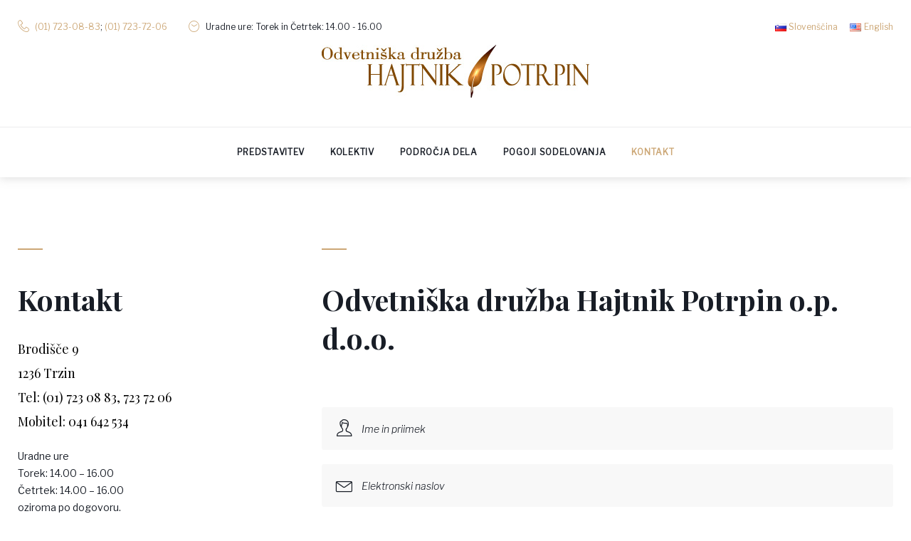

--- FILE ---
content_type: text/html; charset=UTF-8
request_url: http://od-hp.si/kontakt/
body_size: 17381
content:
<!DOCTYPE html>
<html lang="sl-SI">
<head>
<meta charset="UTF-8">
<link rel="profile" href="http://gmpg.org/xfn/11">
<link rel="pingback" href="http://od-hp.si/xmlrpc.php">

<meta name="viewport" content="width=device-width, initial-scale=1, maximum-scale=1, user-scalable=no" />
<title>Kontakt &#8211; Odvetniška družba Hajtnik Potrpin</title>
<style type="text/css" media="screen">#ui-datepicker-div.booked_custom_date_picker table.ui-datepicker-calendar tbody td a.ui-state-active,#ui-datepicker-div.booked_custom_date_picker table.ui-datepicker-calendar tbody td a.ui-state-active:hover,body #booked-profile-page input[type=submit].button-primary:hover,body .booked-list-view button.button:hover, body .booked-list-view input[type=submit].button-primary:hover,body table.booked-calendar input[type=submit].button-primary:hover,body .booked-modal input[type=submit].button-primary:hover,body table.booked-calendar th,body table.booked-calendar thead,body table.booked-calendar thead th,body table.booked-calendar .booked-appt-list .timeslot .timeslot-people button:hover,body #booked-profile-page .booked-profile-header,body #booked-profile-page .booked-tabs li.active a,body #booked-profile-page .booked-tabs li.active a:hover,body #booked-profile-page .appt-block .google-cal-button > a:hover,#ui-datepicker-div.booked_custom_date_picker .ui-datepicker-header{ background:#c4f2d4 !important; }body #booked-profile-page input[type=submit].button-primary:hover,body table.booked-calendar input[type=submit].button-primary:hover,body .booked-list-view button.button:hover, body .booked-list-view input[type=submit].button-primary:hover,body .booked-modal input[type=submit].button-primary:hover,body table.booked-calendar th,body table.booked-calendar .booked-appt-list .timeslot .timeslot-people button:hover,body #booked-profile-page .booked-profile-header,body #booked-profile-page .appt-block .google-cal-button > a:hover{ border-color:#c4f2d4 !important; }body table.booked-calendar tr.days,body table.booked-calendar tr.days th,body .booked-calendarSwitcher.calendar,body #booked-profile-page .booked-tabs,#ui-datepicker-div.booked_custom_date_picker table.ui-datepicker-calendar thead,#ui-datepicker-div.booked_custom_date_picker table.ui-datepicker-calendar thead th{ background:#039146 !important; }body table.booked-calendar tr.days th,body #booked-profile-page .booked-tabs{ border-color:#039146 !important; }#ui-datepicker-div.booked_custom_date_picker table.ui-datepicker-calendar tbody td.ui-datepicker-today a,#ui-datepicker-div.booked_custom_date_picker table.ui-datepicker-calendar tbody td.ui-datepicker-today a:hover,body #booked-profile-page input[type=submit].button-primary,body table.booked-calendar input[type=submit].button-primary,body .booked-list-view button.button, body .booked-list-view input[type=submit].button-primary,body .booked-list-view button.button, body .booked-list-view input[type=submit].button-primary,body .booked-modal input[type=submit].button-primary,body table.booked-calendar .booked-appt-list .timeslot .timeslot-people button,body #booked-profile-page .booked-profile-appt-list .appt-block.approved .status-block,body #booked-profile-page .appt-block .google-cal-button > a,body .booked-modal p.booked-title-bar,body table.booked-calendar td:hover .date span,body .booked-list-view a.booked_list_date_picker_trigger.booked-dp-active,body .booked-list-view a.booked_list_date_picker_trigger.booked-dp-active:hover,.booked-ms-modal .booked-book-appt /* Multi-Slot Booking */{ background:#56c477; }body #booked-profile-page input[type=submit].button-primary,body table.booked-calendar input[type=submit].button-primary,body .booked-list-view button.button, body .booked-list-view input[type=submit].button-primary,body .booked-list-view button.button, body .booked-list-view input[type=submit].button-primary,body .booked-modal input[type=submit].button-primary,body #booked-profile-page .appt-block .google-cal-button > a,body table.booked-calendar .booked-appt-list .timeslot .timeslot-people button,body .booked-list-view a.booked_list_date_picker_trigger.booked-dp-active,body .booked-list-view a.booked_list_date_picker_trigger.booked-dp-active:hover{ border-color:#56c477; }body .booked-modal .bm-window p i.fa,body .booked-modal .bm-window a,body .booked-appt-list .booked-public-appointment-title,body .booked-modal .bm-window p.appointment-title,.booked-ms-modal.visible:hover .booked-book-appt{ color:#56c477; }.booked-appt-list .timeslot.has-title .booked-public-appointment-title { color:inherit; }</style><link rel='dns-prefetch' href='//maps.google.com' />
<link rel='dns-prefetch' href='//fonts.googleapis.com' />
<link rel='dns-prefetch' href='//s.w.org' />
<link rel="alternate" type="application/rss+xml" title="Odvetniška družba Hajtnik Potrpin &raquo; Vir" href="http://od-hp.si/feed/" />
<link rel="alternate" type="application/rss+xml" title="Odvetniška družba Hajtnik Potrpin &raquo; Vir komentarjev" href="http://od-hp.si/comments/feed/" />
		<script type="text/javascript">
			window._wpemojiSettings = {"baseUrl":"https:\/\/s.w.org\/images\/core\/emoji\/11\/72x72\/","ext":".png","svgUrl":"https:\/\/s.w.org\/images\/core\/emoji\/11\/svg\/","svgExt":".svg","source":{"concatemoji":"http:\/\/od-hp.si\/wp-includes\/js\/wp-emoji-release.min.js?ver=4.9.28"}};
			!function(e,a,t){var n,r,o,i=a.createElement("canvas"),p=i.getContext&&i.getContext("2d");function s(e,t){var a=String.fromCharCode;p.clearRect(0,0,i.width,i.height),p.fillText(a.apply(this,e),0,0);e=i.toDataURL();return p.clearRect(0,0,i.width,i.height),p.fillText(a.apply(this,t),0,0),e===i.toDataURL()}function c(e){var t=a.createElement("script");t.src=e,t.defer=t.type="text/javascript",a.getElementsByTagName("head")[0].appendChild(t)}for(o=Array("flag","emoji"),t.supports={everything:!0,everythingExceptFlag:!0},r=0;r<o.length;r++)t.supports[o[r]]=function(e){if(!p||!p.fillText)return!1;switch(p.textBaseline="top",p.font="600 32px Arial",e){case"flag":return s([55356,56826,55356,56819],[55356,56826,8203,55356,56819])?!1:!s([55356,57332,56128,56423,56128,56418,56128,56421,56128,56430,56128,56423,56128,56447],[55356,57332,8203,56128,56423,8203,56128,56418,8203,56128,56421,8203,56128,56430,8203,56128,56423,8203,56128,56447]);case"emoji":return!s([55358,56760,9792,65039],[55358,56760,8203,9792,65039])}return!1}(o[r]),t.supports.everything=t.supports.everything&&t.supports[o[r]],"flag"!==o[r]&&(t.supports.everythingExceptFlag=t.supports.everythingExceptFlag&&t.supports[o[r]]);t.supports.everythingExceptFlag=t.supports.everythingExceptFlag&&!t.supports.flag,t.DOMReady=!1,t.readyCallback=function(){t.DOMReady=!0},t.supports.everything||(n=function(){t.readyCallback()},a.addEventListener?(a.addEventListener("DOMContentLoaded",n,!1),e.addEventListener("load",n,!1)):(e.attachEvent("onload",n),a.attachEvent("onreadystatechange",function(){"complete"===a.readyState&&t.readyCallback()})),(n=t.source||{}).concatemoji?c(n.concatemoji):n.wpemoji&&n.twemoji&&(c(n.twemoji),c(n.wpemoji)))}(window,document,window._wpemojiSettings);
		</script>
		<style type="text/css">
img.wp-smiley,
img.emoji {
	display: inline !important;
	border: none !important;
	box-shadow: none !important;
	height: 1em !important;
	width: 1em !important;
	margin: 0 .07em !important;
	vertical-align: -0.1em !important;
	background: none !important;
	padding: 0 !important;
}
</style>
<link rel='stylesheet' id='jquery-swiper-css'  href='http://od-hp.si/wp-content/plugins/cherry-testi/includes/swiper/css/swiper.min.css?ver=3.4.2' type='text/css' media='all' />
<link rel='stylesheet' id='cherry-testi-css'  href='http://od-hp.si/wp-content/plugins/cherry-testi/public/assets/css/style.css?ver=1.1.0.5' type='text/css' media='all' />
<link rel='stylesheet' id='booked-icons-css'  href='http://od-hp.si/wp-content/plugins/booked/assets/css/icons.css?ver=2.1' type='text/css' media='all' />
<link rel='stylesheet' id='booked-tooltipster-css'  href='http://od-hp.si/wp-content/plugins/booked/assets/js/tooltipster/css/tooltipster.css?ver=3.3.0' type='text/css' media='all' />
<link rel='stylesheet' id='booked-tooltipster-theme-css'  href='http://od-hp.si/wp-content/plugins/booked/assets/js/tooltipster/css/themes/tooltipster-light.css?ver=3.3.0' type='text/css' media='all' />
<link rel='stylesheet' id='booked-animations-css'  href='http://od-hp.si/wp-content/plugins/booked/assets/css/animations.css?ver=2.1' type='text/css' media='all' />
<link rel='stylesheet' id='booked-styles-css'  href='http://od-hp.si/wp-content/plugins/booked/assets/css/styles.css?ver=2.1' type='text/css' media='all' />
<link rel='stylesheet' id='booked-responsive-css'  href='http://od-hp.si/wp-content/plugins/booked/assets/css/responsive.css?ver=2.1' type='text/css' media='all' />
<link rel='stylesheet' id='cherry-services-css'  href='http://od-hp.si/wp-content/plugins/cherry-services-list/public/assets/css/cherry-services.css?ver=1.4.6' type='text/css' media='all' />
<link rel='stylesheet' id='cherry-services-theme-css'  href='http://od-hp.si/wp-content/plugins/cherry-services-list/public/assets/css/cherry-services-theme.css?ver=1.4.6' type='text/css' media='all' />
<link rel='stylesheet' id='cherry-services-grid-css'  href='http://od-hp.si/wp-content/plugins/cherry-services-list/public/assets/css/cherry-services-grid.css?ver=1.4.6' type='text/css' media='all' />
<link rel='stylesheet' id='font-awesome-css'  href='http://od-hp.si/wp-content/themes/thelegalway/assets/css/font-awesome.min.css?ver=4.6.3' type='text/css' media='all' />
<link rel='stylesheet' id='contact-form-7-css'  href='http://od-hp.si/wp-content/plugins/contact-form-7/includes/css/styles.css?ver=5.0.3' type='text/css' media='all' />
<link rel='stylesheet' id='cherry-google-fonts-thelegalway-css'  href='//fonts.googleapis.com/css?family=Libre+Franklin%3A400%2C300italic%2C300%7CPlayfair+Display%3A900%2C700%2C400&#038;subset=latin&#038;ver=4.9.28' type='text/css' media='all' />
<link rel='stylesheet' id='linearicons-css'  href='http://od-hp.si/wp-content/themes/thelegalway/assets/css/linearicons.css?ver=4.9.28' type='text/css' media='all' />
<link rel='stylesheet' id='tm-builder-swiper-css'  href='http://od-hp.si/wp-content/plugins/power-builder/framework/assets/css/swiper.min.css?ver=1.3.1' type='text/css' media='all' />
<link rel='stylesheet' id='tm-builder-modules-style-css'  href='http://od-hp.si/wp-content/plugins/power-builder/framework/assets/css/style.css?ver=1.3.1' type='text/css' media='all' />
<link rel='stylesheet' id='magnific-popup-css'  href='http://od-hp.si/wp-content/themes/thelegalway/assets/css/magnific-popup.min.css?ver=1.1.0' type='text/css' media='all' />
<link rel='stylesheet' id='cherry-team-css'  href='http://od-hp.si/wp-content/plugins/cherry-team-members/public/assets/css/cherry-team.css?ver=1.4.5' type='text/css' media='all' />
<link rel='stylesheet' id='cherry-team-grid-css'  href='http://od-hp.si/wp-content/plugins/cherry-team-members/public/assets/css/cherry-team-grid.css?ver=1.4.5' type='text/css' media='all' />
<link rel='stylesheet' id='material-icons-css'  href='http://od-hp.si/wp-content/themes/thelegalway/assets/css/material-icons.min.css?ver=2.2.0' type='text/css' media='all' />
<link rel='stylesheet' id='linear-icons-css'  href='http://od-hp.si/wp-content/themes/thelegalway/assets/css/linearicons.css?ver=1.0.0' type='text/css' media='all' />
<link rel='stylesheet' id='thelegalway-theme-style-css'  href='http://od-hp.si/wp-content/themes/thelegalway/style.css?ver=1.0.0' type='text/css' media='all' />
<script type='text/javascript' src='http://od-hp.si/wp-includes/js/jquery/jquery.js?ver=1.12.4'></script>
<script type='text/javascript' src='http://od-hp.si/wp-includes/js/jquery/jquery-migrate.min.js?ver=1.4.1'></script>
<link rel='https://api.w.org/' href='http://od-hp.si/wp-json/' />
<link rel="EditURI" type="application/rsd+xml" title="RSD" href="http://od-hp.si/xmlrpc.php?rsd" />
<link rel="wlwmanifest" type="application/wlwmanifest+xml" href="http://od-hp.si/wp-includes/wlwmanifest.xml" /> 
<meta name="generator" content="WordPress 4.9.28" />
<link rel="canonical" href="http://od-hp.si/kontakt/" />
<link rel='shortlink' href='http://od-hp.si/?p=173' />
<link rel="alternate" type="application/json+oembed" href="http://od-hp.si/wp-json/oembed/1.0/embed?url=http%3A%2F%2Fod-hp.si%2Fkontakt%2F" />
<link rel="alternate" type="text/xml+oembed" href="http://od-hp.si/wp-json/oembed/1.0/embed?url=http%3A%2F%2Fod-hp.si%2Fkontakt%2F&#038;format=xml" />
<link rel="alternate" href="http://od-hp.si/kontakt/" hreflang="sl" />
<link rel="alternate" href="http://od-hp.si/en/contact/" hreflang="en" />
		<style type="text/css">.recentcomments a{display:inline !important;padding:0 !important;margin:0 !important;}</style>
		<style type="text/css">/* #Typography */body {font-style: normal;font-weight: 400;font-size: 14px;line-height: 1.75;font-family: 'Libre Franklin', sans-serif;letter-spacing: 0em;text-align: left;color: #181d26;}h1,.h1-style {font-style: normal;font-weight: 900;font-size: 55px;line-height: 1.38;font-family: 'Playfair Display', serif;letter-spacing: 0em;text-align: inherit;color: #181d26;}h2,.h2-style {font-style: normal;font-weight: 900;font-size: 36px;line-height: 1.333;font-family: 'Playfair Display', serif;letter-spacing: 0em;text-align: inherit;color: #181d26;}h3,.h3-style {font-style: normal;font-weight: 700;font-size: 32px;line-height: 1.35;font-family: 'Playfair Display', serif;letter-spacing: 0em;text-align: inherit;color: #181d26;}h4,.h4-style {font-style: normal;font-weight: 700;font-size: 38px;line-height: 1.35;font-family: 'Playfair Display', serif;letter-spacing: 0em;text-align: inherit;color: #cca776;}h5,.h5-style {font-style: normal;font-weight: 400;font-size: 24px;line-height: 1.54;font-family: 'Playfair Display', serif;letter-spacing: 0em;text-align: inherit;color: #000000;}h6,.h6-style {font-style: normal;font-weight: 400;font-size: 18px;line-height: 1.89;font-family: 'Playfair Display', serif;letter-spacing: 0em;text-align: inherit;color: #000000;}@media (min-width: 992px) {h1,.h1-style { font-size: 110px; }h2,.h2-style { font-size: 60px; }h3,.h3-style { font-size: 40px; }h4,.h4-style { font-size: 40px; }}a,h1 a:hover,h2 a:hover,h3 a:hover,h4 a:hover,h5 a:hover,h6 a:hover,.not-found .page-title { color: #cca776; }a:hover { color: #181d26; }/* #Invert Color Scheme */.invert { color: #ffffff; }.invert h1 { color: #ffffff; }.invert h2 { color: #ffffff; }.invert h3 { color: #ffffff; }.invert h4 { color: #ffffff; }.invert h5 { color: #ffffff; }.invert h6 { color: #ffffff; }.invert a { color: #ffffff; }.invert a:hover { color: #cca776; }.invert.invert_primary a:hover {color: #181d26;}.text-accent-1 { color: #cca776; }.invert .text-accent-1 { color: #ffffff;}.text-accent-2 { color: #181d26; }.invert .text-accent-2 { color: #ffffff; }.text-accent-3 { color: #f8f8f8; }.invert .text-accent-3 { color: #ffffff; }/* #Layout */@media (min-width: 1200px) {.site .container {max-width: 1405px;}}/* #404 */body.error404 .site-content {background-color: #cca776;background-repeat: no-repeat;background-position: center top;background-attachment: scroll;}/* #Elements */blockquote {color: #cca776;font-style: normal;font-weight: 700;font-family: 'Playfair Display', serif;}blockquote:before {color: #181d26;}blockquote cite {font-size: 14px;font-weight: 400;line-height: 1.75;color: #181d26;}code {color: #ffffff;background-color: #181d26;border-color: #181d26;font-family: 'Libre Franklin', sans-serif;}.dropcaps,.single-post .post > .entry-content > p:first-of-type:first-letter,.single-team .team-content .post-content > *:first-child:first-letter {color: #cca776;font-style: normal;font-weight: 900;font-family: 'Playfair Display', serif;}.single-team .team-name::before,.service-header__content h2::before,#tm_builder_outer_content .tm_pb_slide_title:before,#tm_builder_outer_content .container:first-child .tm_pb_text:first-child h1:first-child::before,#tm_builder_outer_content .container:first-child .tm_pb_text:first-child h2:first-child::before,#tm_builder_outer_content .container:first-child .tm_pb_text:first-child h3:first-child::before {background-color: #cca776;}/*List*/.entry-content ol >li:before,.site-main ol >li:before,.entry-content ul:not([class]) > li:before,.site-main ul:not([class]) > li:before {color: #181d26;}/* Page preloader */.page-preloader {border-top-color: #cca776;border-right-color: #cca776;}/* #Header */.header-container {background-color: #ffffff;background-image: url();background-repeat: no-repeat;background-position: center top;background-attachment: scroll;}@media (min-width: 1200px ) {.site-header.style-5.transparent .header-container {max-width: calc(1405px - 50px);}}/* ##Logo */.site-logo {font-style: normal;font-weight: 900;font-size: 40px;font-family: 'Playfair Display', serif;}.site-logo__link,.site-logo__link:hover {color: #181d26;}/* ##Top Panel */.top-panel {background-color: #ffffff;}.site-header-cart .cart-contents i {color: rgb(88,93,102);}.invert .site-header-cart .cart-contents i {color: #ffffff;}.site-header-cart .cart-contents:hover i,.invert .site-header-cart .cart-contents:hover i{color: #cca776;}/*Contact block*/.site-header .contact-block__label {color: #181d26;}.site-header .invert .contact-block__label {color: #ffffff;}.contact-block__icon {color: #cca776;}.invert .contact-block__icon {color: #ffffff;}/* #Fields */input[type='text'],input[type='email'],input[type='url'],input[type='password'],input[type='search'],input[type='number'],input[type='tel'],input[type='range'],input[type='date'],input[type='month'],input[type='week'],input[type='time'],input[type='datetime'],input[type='datetime-local'],input[type='color'],select,textarea {color: #181d26;}/* #Search Form */.search-form__field {color: #181d26;}.search-form__input-wrap i,.search-form__toggle,.search-form__close {color: rgb(88,93,102);}.invert .search-form__toggle,.invert .search-form__close {color: #ffffff;}.search-form__toggle:hover,.invert .search-form__toggle:hover,.search-form__close:hover,.invert .search-form__close:hover{color: #cca776;}.top-panel .search-form__submit,.header-container .search-form__submit,.mobile-panel .search-form__submit{color: #181d26;}.top-panel .search-form__submit:hover,.header-container .search-form__submit:hover,.mobile-panel .search-form__submit:hover,.top-panel.invert .search-form__submit:hover,.header-container.invert .search-form__submit:hover,.mobile-panel.invert .search-form__submit:hover{color: #cca776;}.top-panel.invert .search-form__field {color: #ffffff; }.top-panel.invert .search-form__field::-webkit-input-placeholder { color: #ffffff; }.top-panel.invert .search-form__field::-moz-placeholder { color: #ffffff; }.top-panel.invert .search-form__field:-moz-placeholder { color: #ffffff; }.top-panel.invert .search-form__field:-ms-input-placeholder { color: #ffffff; }.header-container.invert .search-form__field {color: #ffffff; }.header-container.invert .search-form__field::-webkit-input-placeholder { color: #ffffff; }.header-container.invert .search-form__field::-moz-placeholder { color: #ffffff; }.header-container.invert .search-form__field:-moz-placeholder { color: #ffffff; }.header-container.invert .search-form__field:-ms-input-placeholder { color: #ffffff; }/* #Comment, Contact, Password Forms */[class^="comment-form-"] i{color: rgb(88,93,102);}.comment-form .submit,.wpcf7-submit,.post-password-form label + input {color: #ffffff;background-color: #cca776;border-color: #cca776;}.comment-form .submit:hover,.wpcf7-submit:hover,.post-password-form label + input:hover {color: #ffffff;background-color: #181d26;border-color: #181d26;}.comment-form .submit:active,.wpcf7-submit:active,.post-password-form label + input:active {box-shadow: 0 0 10px #181d26;}/* #Input Placeholders */::-webkit-input-placeholder { color: #181d26; }::-moz-placeholder{ color: #181d26; }:-moz-placeholder{ color: #181d26; }:-ms-input-placeholder{ color: #181d26; }/* #Main Menu */.main-navigation .menu > li > a,.invert .main-navigation.vertical-menu .menu > li > a,.invert .main-navigation .menu.isStuck > li > a,.invert .main-navigation.mobile-menu .menu > li > a{color: #181d26;}.invert .main-navigation > .menu > li > a {color: #ffffff;}.main-navigation .menu > li > a:hover,.main-navigation .menu > li.menu-hover > a,.main-navigation .menu > li.tm-mega-menu-hover > a,.main-navigation .menu > li.current_page_item > a,.main-navigation .menu > li.current_page_ancestor > a,.main-navigation .menu > li.current-menu-item > a,.main-navigation .menu > li.current-menu-ancestor > a,.invert .main-navigation.vertical-menu .menu > li > a:hover,.invert .main-navigation.vertical-menu .menu > li.menu-hover > a,.invert .main-navigation.vertical-menu .menu > li.current_page_item > a,.invert .main-navigation.vertical-menu .menu > li.current_page_ancestor > a,.invert .main-navigation.vertical-menu .menu > li.current-menu-item > a,.invert .main-navigation.vertical-menu .menu > li.current-menu-ancestor > a,.invert .main-navigation .menu.isStuck > li > a:hover,.invert .main-navigation .menu.isStuck > li.menu-hover > a,.invert .main-navigation .menu.isStuck > li.current_page_item > a,.invert .main-navigation .menu.isStuck > li.current_page_ancestor > a,.invert .main-navigation .menu.isStuck > li.current-menu-item > a,.invert .main-navigation .menu.isStuck > li.current-menu-ancestor > a,.invert .main-navigation.mobile-menu .menu > li > a:hover,.invert .main-navigation.mobile-menu .menu > li.menu-hover > a,.invert .main-navigation.mobile-menu .menu > li.current_page_item > a,.invert .main-navigation.mobile-menu .menu > li.current_page_ancestor > a,.invert .main-navigation.mobile-menu .menu > li.current-menu-item > a,.invert .main-navigation.mobile-menu .menu > li.current-menu-ancestor > a{color: #cca776;}.main-navigation:not(.vertical-menu) .sub-menu,.main-navigation.mobile-menu {background-color: rgb(251,251,251);}.main-navigation ul ul a {color: #181d26;}.main-navigation .sub-menu > li > a:hover,.main-navigation .sub-menu > li.menu-hover > a,.main-navigation .sub-menu > li.current_page_item > a,.main-navigation .sub-menu > li.current_page_ancestor > a,.main-navigation .sub-menu > li.current-menu-item > a,.main-navigation .sub-menu > li.current-menu-ancestor > a {color: #cca776;}.menu-item__desc,.invert .sub-menu .menu-item__desc {color: #181d26;}.invert .menu-item__desc {color: #ffffff;}.menu-toggle[aria-controls="main-menu"],.main-navigation .menu li .sub-menu-toggle,.main-navigation-buttons .navigation-button{color: #181d26;}.main-navigation-buttons .navigation-button:hover {color: #cca776;}.menu-toggle .menu-toggle-inner,.menu-toggle .menu-toggle-inner:before,.menu-toggle .menu-toggle-inner:after {background-color: #181d26;}.invert .menu-toggle .menu-toggle-inner,.invert .menu-toggle .menu-toggle-inner:before,.invert .menu-toggle .menu-toggle-inner:after {background-color: #ffffff;}.menu-toggle:hover .menu-toggle-inner,.menu-toggle:hover .menu-toggle-inner:before,.menu-toggle:hover .menu-toggle-inner:after,.invert .menu-toggle:hover .menu-toggle-inner,.invert .menu-toggle:hover .menu-toggle-inner:before,.invert .menu-toggle:hover .menu-toggle-inner:after{background-color: #cca776;}/* #Footer Menu */.footer-menu__items li a {color: #181d26;}.invert .footer-menu__items li a {color: #ffffff;}.footer-menu__items li a:hover,.footer-menu__items li.current-menu-item a,.footer-menu__items li.current_page_item a,.invert .footer-menu__items li a:hover,.invert .footer-menu__items li.current-menu-item a,.invert .footer-menu__items li.current_page_item a {color: #cca776;}/* #Top Menu */.top-panel__menu .menu-item.current-menu-item a,.top-panel__menu .menu-item.current_page_item a {color: #181d26;}.invert .top-panel__menu .menu-item.current-menu-item a,.invert .top-panel__menu .menu-item.current_page_item a {color: #cca776;}/*# TM Mega menu */.tm-mega-menu > li.tm-mega-menu-has-children a:hover{color: #cca776;}nav.main-navigation > .tm-mega-menu .tm-mega-menu-sub.mega-sub li.tm-mega-menu-sub-item .mega-block-title {color: #cca776;}nav.main-navigation > .tm-mega-menu .tm-mega-menu-sub.mega-sub .tm-mega-menu-sub-item.sub-column-title > a {font-style: normal;font-weight: 400;font-size: 18px;line-height: 1.89;font-family: 'Playfair Display', serif;letter-spacing: 0em;}/* #Entry Meta */.sticky__label {color: #ffffff;background-color: #cca776;margin-top: calc(((24px * 1.54) - 30px) / 2);}.posts-list--default .sticky__label{margin-top: calc(((38px * 1.35) - 30px) / 2);}@media (min-width: 992px) {.posts-list--default .sticky__label{margin-top: calc(((40px * 1.35) - 20px) / 2);}}.entry-meta{font-style: italic;font-weight: 300;font-size: 12px;line-height: 2;font-family: 'Libre Franklin', sans-serif;letter-spacing: 0em;color: #cca776;}@media (min-width: 544px) {.single-modern-header .entry-meta {font-size: 14px;}}.invert .entry-meta a {color: #cca776;}.invert .entry-meta a:hover,.invert.invert_primary .entry-meta a,.invert.invert_primary .entry-meta {color: #ffffff;}.invert.invert_primary .entry-meta a:hover {color: #181d26;}.single-modern-header .posted-by {font-style: normal;font-weight: 400;font-size: 24px;line-height: 1.54;font-family: 'Playfair Display', serif;letter-spacing: 0em;}.single-modern-header .entry-title {font-size: 30px;}@media (min-width: 544px) {.single-modern-header .entry-title { font-size: 36px; }}@media (min-width: 992px) {.single-modern-header .entry-title { font-size: 60px; }}.posted-by,.posted-by a {color: #181d26;}.single-modern-header:not(.invert) .posted-by,.single-modern-header:not(.invert) .posted-by a{color: #181d26}.invert .posted-by,.invert .posted-by a {color: #ffffff;}.posted-by a:hover,.single-modern-header .posted-by a:hover,.invert .posted-by a:hover {color: #cca776;}.entry-meta i {color: rgb(88,93,102);}.invert .entry-meta i {color: #ffffff;}/* #Post Format */.format-audio .post-featured-content,.mejs-container-wrapper,.format-quote .post-featured-content,.single .format-quote .entry-content blockquote,.single-modern-header {background-color: #f8f8f8;}.format-link .post-featured-content {background-color: #cca776;}/* #Author Bio */.post-author__title a{color: #181d26;}.post-author__title a:hover {color: #cca776;}.post-author-bio .post-author__content {font-size: 11px;}/* #Comments */.comment-content-wrap {background-color: #f8f8f8;}.comment-content-wrap:before {border-color: transparent #f8f8f8 transparent transparent;}.comment .comment-date {font-style: italic;font-size: 12px;}.comment .comment-date__link {color: #181d26;}.comment .comment-date__link:hover {color: #cca776;}.comment .comment-content p {font-size: 11px;}.comment-reply-link,#cancel-comment-reply-link {font-size: 12px;}.comment-reply-link {font-style: italic;}#cancel-comment-reply-link {color: #cca776;}#cancel-comment-reply-link:hover {color: #181d26;}/* #Swiper navigation*/.swiper-pagination-bullet {background-color: rgba(24,29,38,0.15);}.swiper-pagination-bullet-active,.swiper-pagination-bullet:hover{background-color: #cca776;}.swiper-button-next,.swiper-button-prev {color: rgb(88,93,102);background-color: #ffffff;}.swiper-button-next:not(.swiper-button-disabled):hover,.swiper-button-prev:not(.swiper-button-disabled):hover{color: #cca776;}/* Image pop-up */a[data-popup="magnificPopup"]:before,.mini-gallery a:before {background-color: #cca776;}/* Audio list */.wp-playlist.wp-audio-playlist.wp-playlist-light {background-color: #f8f8f8;border-color: #f8f8f8;}.wp-playlist.wp-audio-playlist.wp-playlist-light .wp-playlist-caption {color: #181d26;}.wp-playlist.wp-audio-playlist .wp-playlist-current-item .wp-playlist-caption .wp-playlist-item-title{font-style: normal;font-weight: 400;font-size: 18px;line-height: 1.89;font-family: 'Playfair Display', serif;letter-spacing: 0em;color: #000000;}.wp-playlist.wp-audio-playlist.wp-playlist-dark .wp-playlist-current-item .wp-playlist-caption .wp-playlist-item-title{color: #ffffff;}.post-author__title,.comment-reply-title,.comments-title,.posts-list--default .entry-title {font-style: normal;font-weight: 700;font-size: 32px;line-height: 1.35;font-family: 'Playfair Display', serif;letter-spacing: 0em;color: #181d26;}@media (min-width: 992px) {.post-author__title,.comment-reply-title,.comments-title,.posts-list--default .entry-title { font-size: 40px; }}/* #Paginations */.site-content .page-links a,.site-content .page-numbers,#tm_builder_outer_content .pagination .page-numbers {background-color: #f8f8f8;border-color: #f8f8f8;color: #181d26;}.site-content .page-numbers.next,.site-content .page-numbers.prev,#tm_builder_outer_content .pagination .page-numbers.next,#tm_builder_outer_content .pagination .page-numbers.prev {color: #181d26;}.site-content .page-numbers.next:hover,.site-content .page-numbers.prev:hover,#tm_builder_outer_content .pagination .page-numbers.next:hover,#tm_builder_outer_content .pagination .page-numbers.prev:hover{color: #cca776;}/* #Breadcrumbs */.breadcrumbs {background-color: #f8f8f8;}.breadcrumbs:before{background: linear-gradient(to bottom, rgb(217,217,217), rgb(253,253,253));}.breadcrumbs__item {font-style: normal;font-weight: 300;font-size: 12px;line-height: 1.5;font-family: 'Libre Franklin', sans-serif;letter-spacing: 0em;}.breadcrumbs__item-target {color: #181d26;}/* #Footer */.site-footer {background-color: #141920;}.footer-area-wrap {background-color: #181d26;}.site-footer .invert a:not([href^='tel:']) {color: #cca776;}.site-footer .invert a:not([href^='tel:']):hover {color: #ffffff;}/* #ToTop button */#toTop {color: #ffffff;background-color: #cca776;}#toTop:hover {background-color: #181d26;}/* #Magnific Popup*/.mfp-iframe-holder .mfp-close ,.mfp-image-holder .mfp-close {color: rgb(88,93,102);}.mfp-iframe-holder .mfp-close:hover,.mfp-image-holder .mfp-close:hover{color: #181d26;}.mfp-iframe-holder .mfp-arrow:before,.mfp-iframe-holder .mfp-arrow:after,.mfp-image-holder .mfp-arrow:before,.mfp-image-holder .mfp-arrow:after{background-color: rgb(88,93,102);}.mfp-iframe-holder .mfp-arrow:hover:before,.mfp-iframe-holder .mfp-arrow:hover:after,.mfp-image-holder .mfp-arrow:hover:before,.mfp-image-holder .mfp-arrow:hover:after{background-color: #181d26;}/* #Button Appearance Styles (regular scheme) */.link {color: #181d26;}.invert .link {color: #ffffff;}.link:hover,.invert .link:hover {color: #cca776;}.btn,.btn-primary,.btn-secondary,.btn:hover,.btn-primary:hover,.btn-secondary:hover,.invert .btn-primary,.invert .btn-secondary,.invert .btn-primary:hover,.invert .btn-secondary:hover{color: #ffffff;}.btn,.btn-primary {background-color: #cca776;border-color: #cca776;}.btn:hover,.btn-primary:hover {background-color: #181d26;border-color: #181d26;}.btn:active,.btn-primary:active {box-shadow: 0 0 10px #181d26;}.btn-secondary {background-color: #181d26;border-color: #181d26;}.btn-secondary:hover {background-color: #cca776;border-color: #cca776;}.btn-secondary:active {box-shadow: 0 0 10px #cca776;}.error-404 .btn-secondary:hover {color: #ffffff;border-color: #ffffff;}.btn-default {color: #181d26;}.btn-default:hover {color: #ffffff;background-color: #cca776;border-color: #cca776;}.btn-default:active {box-shadow: 0 0 10px #cca776;}/* #Button Appearance Styles (invert scheme) */.invert .btn,.invert .btn-primary,.invert .btn-secondary,.invert .btn-default {color: #ffffff;border-color: #ffffff;}.invert .btn-primary:hover,.invert .btn-secondary:hover,.invert .btn-default:hover {color: #181d26;border-color: #ffffff;background-color: #ffffff;}/* #Widget Calendar */.widget_calendar caption {color: #181d26;}.invert .widget_calendar caption {color: #ffffff;}.widget_calendar tbody td:not(.pad),#tm_builder_outer_content .tm_pb_widget_area .widget_calendar table tbody td:not(.pad) {background-color: #f8f8f8;color: #181d26;}.invert .widget_calendar tbody td:not(.pad),#tm_builder_outer_content .invert .tm_pb_widget_area .widget_calendar table tbody td:not(.pad) {background-color: rgb(223,223,223);color: #181d26;}.widget_calendar tbody td a,#tm_builder_outer_content .tm_pb_widget_area .widget_calendar table tbody td a {border: 1px solid #f8f8f8;background-color: #ffffff;color: #181d26;}.widget_calendar tbody td a:hover,#tm_builder_outer_content .tm_pb_widget_area .widget_calendar table tbody td a:hover {background-color: #cca776;color: #ffffff;border-color: #cca776;}.widget_calendar tbody td#today,#tm_builder_outer_content .tm_pb_widget_area .widget_calendar table tbody td#today {background-color: #cca776;color: #ffffff;}/* #Widget Tag Cloud */.tagcloud a {color: #181d26;background-color: #f8f8f8;border-color: #f8f8f8;}/* #Widget Recent Posts - Comments, Archive */.widget_recent_entries a,.widget_recent_comments a,.widget_archive a{color: #181d26;}.invert .widget_recent_entries a,.invert .widget_recent_comments a,.invert .widget_archive a {color: #ffffff;}.widget_recent_entries a:hover,.widget_recent_comments a:hover,.widget_archive a:hover {color: #cca776;}.widget_recent_entries .post-date {color: #cca776;}.invert .widget_recent_entries .post-date {color: #ffffff;}.widget-taxonomy-tiles__content::before{background-color: #cca776;}.widget-taxonomy-tiles__inner:hover .widget-taxonomy-tiles__content::before { background-color: #181d26; }.invert .widget-image-grid__content::before{background-color: #181d26;}.invert .widget-image-grid__title a:hover,.invert .widget-image-grid__date:hover {color: #cca776;}.invert .widget-image-grid__terms a,.invert .widget-image-grid__author a:hover{color: #cca776;}.invert .widget-image-grid__terms a:hover{color: #ffffff;}.invert .widget-image-grid__author,.invert .widget-image-grid__author a{color: #181d26;}.widget-image-grid__terms,.widget-image-grid__author,.widget-image-grid__date {font-style: italic;font-weight: 300;font-size: 12px;line-height: 2;font-family: 'Libre Franklin', sans-serif;letter-spacing: 0em;}.smart-slider__instance .sp-next-thumbnail-arrow:before,.smart-slider__instance .sp-next-thumbnail-arrow:after,.smart-slider__instance .sp-previous-thumbnail-arrow:before,.smart-slider__instance .sp-previous-thumbnail-arrow:after {background-color: #cca776;}.smart-slider__instance .sp-arrow {color: rgb(88,93,102);background-color: #ffffff;}.smart-slider__instance .sp-next-arrow:hover,.smart-slider__instance .sp-previous-arrow:hover {color: #cca776;}.smart-slider__instance[data-title="true"] .sp-image-container:after,.smart-slider__instance[data-content="true"] .sp-image-container:after,.smart-slider__instance[data-more-btn="true"] .sp-image-container:after,.smart-slider__instance .sp-button {background-color: rgba(24,29,38,0.3);}.smart-slider__instance .sp-button:hover,.smart-slider__instance .sp-button.sp-selected-button {background-color: #cca776;}.smart-slider__instance .sp-full-screen-button {color: #cca776;}.smart-slider__instance .sp-full-screen-button:hover {color: #181d26;}.smart-slider__instance .sp-selected-thumbnail {border-color: #cca776;}.smart-slider__instance .sp-bottom-thumbnails .sp-selected-thumbnail,.smart-slider__instance .sp-top-thumbnails .sp-selected-thumbnail{border-color: #ffffff;}.smart-slider__instance p.sp-content {font-style: normal;font-weight: 400;font-size: 14px;line-height: 1.75;font-family: 'Libre Franklin', sans-serif;}.instagram__cover {background-color: rgba(204,167,118,0.8);}.widget-instagram .instagram__date {font-style: italic;color: #cca776;}.widget-instagram .instagram__caption {color: #181d26;}.subscribe-block__input { color: #181d26; }.subscribe-block__input-wrap i {color: rgb(88,93,102);}/* #Custom posts*/.sidebar .custom-posts .entry-title,.tm_pb_column_1_3 .custom-posts .entry-title,.tm_pb_column_1_4 .custom-posts .entry-title,.footer-area:not(.footer-area--fullwidth) .custom-posts .entry-title {font-size: 14px;}.widget-playlist-slider .sp-next-thumbnail-arrow:before,.widget-playlist-slider .sp-next-thumbnail-arrow:after,.widget-playlist-slider .sp-previous-thumbnail-arrow:before,.widget-playlist-slider .sp-previous-thumbnail-arrow:after,.widget-playlist-slider .sp-arrow.sp-previous-arrow:before,.widget-playlist-slider .sp-arrow.sp-previous-arrow:after,.widget-playlist-slider .sp-arrow.sp-next-arrow:before,.widget-playlist-slider .sp-arrow.sp-next-arrow:after{background-color: #cca776;}.widget-playlist-slider .sp-right-thumbnails .sp-thumbnail-container:hover {background-color: #f8f8f8;}.widget-playlist-slider .sp-right-thumbnails .sp-thumbnail-container.sp-selected-thumbnail {background-color: #cca776;}.widget-playlist-slider .sp-thumbnail-container.sp-selected-thumbnail .sp-thumbnail .entry-meta,.widget-playlist-slider .sp-thumbnail-container.sp-selected-thumbnail .sp-thumbnail .posted-by,.widget-playlist-slider .sp-thumbnail-container.sp-selected-thumbnail .sp-thumbnail .sp-thumbnail-title{color: #ffffff;}.widget-playlist-slider .sp-slide--content-visible .sp-layer {background: linear-gradient(to bottom, rgba(24,29,38,0), rgba(24,29,38,0.8));}.widget-playlist-slider .sp-has-pointer .sp-selected-thumbnail:before,.widget-playlist-slider .sp-has-pointer .sp-selected-thumbnail:after{border-bottom-color: #cca776;}.widget-fpblock__item-inner {background: linear-gradient(to bottom, rgba(24,29,38,0), rgba(24,29,38,0.8));}@media (min-width: 992px) {.full-width-header-area .widget-fpblock__item-featured .widget-fpblock__item-title,.after-content-full-width-area .widget-fpblock__item-featured .widget-fpblock__item-title,.before-content-area .widget-fpblock__item-featured .widget-fpblock__item-title,.after-content-area .widget-fpblock__item-featured .widget-fpblock__item-title{font-style: normal;font-weight: 700;font-size: 40px;line-height: 1.35;font-family: 'Playfair Display', serif;letter-spacing: 0em;}}/* #News-smart-box */.full-width-header-area .news-smart-box__instance.layout_type_2 .full-type .news-smart-box__item-content,.after-content-full-width-area .news-smart-box__instance.layout_type_2 .full-type .news-smart-box__item-content,.before-content-area .news-smart-box__instance.layout_type_2 .full-type .news-smart-box__item-content,.after-content-area .news-smart-box__instance.layout_type_2 .full-type .news-smart-box__item-content,.tm_pb_column_4_4 .news-smart-box__instance.layout_type_2 .full-type .news-smart-box__item-content {background: linear-gradient(to bottom, rgba(24,29,38,0), rgba(24,29,38,0.8));color: #ffffff;}.full-width-header-area .news-smart-box__instance.layout_type_2 .full-type .news-smart-box__item-content a,.after-content-full-width-area .news-smart-box__instance.layout_type_2 .full-type .news-smart-box__item-content a,.before-content-area .news-smart-box__instance.layout_type_2 .full-type .news-smart-box__item-content a,.after-content-area .news-smart-box__instance.layout_type_2 .full-type .news-smart-box__item-content a,.tm_pb_column_4_4 .news-smart-box__instance.layout_type_2 .full-type .news-smart-box__item-content a,.full-width-header-area .news-smart-box__instance.layout_type_2 .full-type .news-smart-box__item-content .entry-meta a:hover,.after-content-full-width-area .news-smart-box__instance.layout_type_2 .full-type .news-smart-box__item-content .entry-meta a:hover,.before-content-area .news-smart-box__instance.layout_type_2 .full-type .news-smart-box__item-content .entry-meta a:hover,.after-content-area .news-smart-box__instance.layout_type_2 .full-type .news-smart-box__item-content .entry-meta a:hover,.tm_pb_column_4_4 .news-smart-box__instance.layout_type_2 .full-type .news-smart-box__item-content .entry-meta a:hover,.full-width-header-area .news-smart-box__instance.layout_type_2 .full-type .news-smart-box__item-content .posted-by,.after-content-full-width-area .news-smart-box__instance.layout_type_2 .full-type .news-smart-box__item-content .posted-by,.before-content-area .news-smart-box__instance.layout_type_2 .full-type .news-smart-box__item-content .posted-by,.after-content-area .news-smart-box__instance.layout_type_2 .full-type .news-smart-box__item-content .posted-by,.tm_pb_column_4_4 .news-smart-box__instance.layout_type_2 .full-type .news-smart-box__item-content .posted-by,.full-width-header-area .news-smart-box__instance.layout_type_2 .full-type .news-smart-box__item-content .posted-by a,.after-content-full-width-area .news-smart-box__instance.layout_type_2 .full-type .news-smart-box__item-content .posted-by a,.before-content-area .news-smart-box__instance.layout_type_2 .full-type .news-smart-box__item-content .posted-by a,.after-content-area .news-smart-box__instance.layout_type_2 .full-type .news-smart-box__item-content .posted-by a,.tm_pb_column_4_4 .news-smart-box__instance.layout_type_2 .full-type .news-smart-box__item-content .posted-by a{color: #ffffff;}.full-width-header-area .news-smart-box__instance.layout_type_2 .full-type .news-smart-box__item-content a:hover,.after-content-full-width-area .news-smart-box__instance.layout_type_2 .full-type .news-smart-box__item-content a:hover,.before-content-area .news-smart-box__instance.layout_type_2 .full-type .news-smart-box__item-content a:hover,.after-content-area .news-smart-box__instance.layout_type_2 .full-type .news-smart-box__item-content a:hover,.tm_pb_column_4_4 .news-smart-box__instance.layout_type_2 .full-type .news-smart-box__item-content a:hover,.full-width-header-area .news-smart-box__instance.layout_type_2 .full-type .news-smart-box__item-content .entry-meta a,.after-content-full-width-area .news-smart-box__instance.layout_type_2 .full-type .news-smart-box__item-content .entry-meta a,.before-content-area .news-smart-box__instance.layout_type_2 .full-type .news-smart-box__item-content .entry-meta a,.after-content-area .news-smart-box__instance.layout_type_2 .full-type .news-smart-box__item-content .entry-meta a,.tm_pb_column_4_4 .news-smart-box__instance.layout_type_2 .full-type .news-smart-box__item-content .entry-meta a,.full-width-header-area .news-smart-box__instance.layout_type_2 .full-type .news-smart-box__item-content .posted-by a:hover,.after-content-full-width-area .news-smart-box__instance.layout_type_2 .full-type .news-smart-box__item-content .posted-by a:hover,.before-content-area .news-smart-box__instance.layout_type_2 .full-type .news-smart-box__item-content .posted-by a:hover,.after-content-area .news-smart-box__instance.layout_type_2 .full-type .news-smart-box__item-content .posted-by a:hover,.tm_pb_column_4_4 .news-smart-box__instance.layout_type_2 .full-type .news-smart-box__item-content .posted-by a:hover {color: #cca776;}.news-smart-box__navigation-terms-list-item {color: #181d26;}.news-smart-box__navigation-terms-list-item:hover,.news-smart-box__navigation-terms-list-item.is-active {color: #cca776;}.news-smart-box__navigation-title {color: #181d26;}.news-smart-box__instance .double-bounce-1,.news-smart-box__instance .double-bounce-2 {background-color: #cca776;}/* #Contact-information*/.contact-information-widget .icon {color: #cca776;}.invert .contact-information-widget .icon {color: #ffffff;}body .booked-calendarSwitcher.calendar {background-color: #cca776 !important;}body .booked-calendarSwitcher.calendar select {background-color: #ffffff !important;color: #181d26;}body .booked-calendar-shortcode-wrap .booked-calendar thead {background-color: #ffffff !important;}.booked-calendar-shortcode-wrap .booked-calendar thead tr th .monthName,.booked-calendar-shortcode-wrap .booked-calendar thead tr th .backToMonth {font-family: 'Libre Franklin', sans-serif;color: #cca776;}.booked-calendar-shortcode-wrap .booked-calendar thead tr th .backToMonth:hover,.buddypress #buddypress .ac-form .ac-reply-content input:hover{color: #181d26;}.booked-calendar-shortcode-wrap .booked-calendar thead tr th .page-right i,.booked-calendar-shortcode-wrap .booked-calendar thead tr th .page-left i {color: #181d26;}.booked-calendar-shortcode-wrap .booked-calendar thead tr th .page-right:hover i,.booked-calendar-shortcode-wrap .booked-calendar thead tr th .page-left:hover i,.buddypress #buddypress .ac-form .ac-reply-content input {color: #cca776;}.booked-calendar-shortcode-wrap .booked-calendar thead tr.days th {color: #181d26 !important;font-family: 'Libre Franklin', sans-serif;}.booked-calendar-shortcode-wrap .booked-calendar tbody tr td .date.tooltipster:hover .number.booked-calendar-shortcode-wrap .booked-calendar tbody tr td {background-color: #ffffff;}.booked-calendar-shortcode-wrap .booked-calendar tbody tr td .date {background-color: #f8f8f8 !important;}.booked-calendar-shortcode-wrap .booked-calendar tbody tr td .date .number {color: rgba(24,29,38,0.3);font-family: 'Libre Franklin', sans-serif;}.booked-calendar-shortcode-wrap .booked-calendar tbody tr td.prev-date .date .number {color: rgba(24,29,38,0.3) !important;}body .booked-calendar-shortcode-wrap .booked-calendar tbody tr td.active .date,body .booked-calendar-shortcode-wrap .booked-calendar tbody tr td.active,body .booked-calendar-shortcode-wrap .booked-calendar tbody tr td.active:hover .date{background-color: #ffffff;}.booked-calendar-shortcode-wrap .booked-calendar tbody tr td .date.tooltipster .number,body .booked-calendar-shortcode-wrap .booked-calendar tbody tr td.active .date .number,body .booked-calendar-shortcode-wrap .booked-calendar tbody tr td.active:hover .date .number{color: #181d26;}.booked-calendar-shortcode-wrap .booked-calendar tbody tr td .date.tooltipster:hover .number {color: #ffffff;}.booked-calendar-shortcode-wrap .booked-calendar tbody tr td .date.tooltipster:hover {background-color: #cca776}.booked-calendar-shortcode-wrap .booked-calendar tbody tr.entryBlock h2 {color: #181d26;}.booked-calendar-shortcode-wrap .booked-calendar tbody tr.entryBlock .timeslot-time i.fa {color: #cca776}.booked-calendar-shortcode-wrap .booked-calendar tbody tr.entryBlock .timeslot-time {font-weight: 300;}.booked-calendar-shortcode-wrap .booked-calendar tbody tr.entryBlock .timeslot-time,.booked-calendar-shortcode-wrap .booked-calendar tbody tr.entryBlock .timeslot-count .spots-available {color: #181d26;font-family: 'Libre Franklin', sans-serif;}.booked-calendar-shortcode-wrap .booked-calendar tbody tr.entryBlock .timeslot-people .button,body .booked-modal .bm-window .booked-form .field > input.button {background-color: #cca776;font-family: 'Libre Franklin', sans-serif;}body .booked-calendar-shortcode-wrap .booked-calendar tbody tr.entryBlock .timeslot-people .button:hover,body .booked-modal .bm-window .booked-form .field > input.button:hover {background-color: #181d26 !important;}body .booked-calendar-shortcode-wrap .booked-calendar tbody tr.entryBlock .timeslot-range {font-style: normal;font-weight: 400;font-family: 'Playfair Display', serif;letter-spacing: 0em;}body .booked-modal .bm-window p.booked-title-bar,body .booked-modal .bm-window .condition-block .field label,body .booked-modal .bm-window .booked-form p.booked-calendar-name,body .booked-modal .bm-window .booked-form p.title {font-family: 'Libre Franklin', sans-serif;color: #181d26;}body .booked-modal .bm-window p.booked-title-bar small {font-weight: 300;}body .booked-modal .bm-window a.close i {color: #181d26;}body .booked-modal .bm-window a.close:hover i,body .booked-modal .bm-window .booked-form p.name b i,body .booked-modal .bm-window .appointment-info i.fa,body .booked-modal .bm-window .condition-block .field label i{color: #cca776;}body .booked-modal .bm-window a.close:hover {color: #181d26;}body .booked-modal div.bm-window p,body .booked-modal .bm-window .condition-block .field p,body .booked-modal .bm-window .booked-form p.name b,body .booked-modal .bm-window .booked-form #customerChoices label{font-family: 'Libre Franklin', sans-serif;color: #181d26;}body .booked-modal .bm-window .booked-appointments .calendar-name {color: #000000;}body .booked-modal .bm-window .condition-block .field label.field-label,body .booked-modal .bm-window .condition-block .field p {font-weight: 300;}body .booked-modal .bm-window .condition-block .field input[type^='text'],body .booked-modal .bm-window .condition-block .field input[type^='email'],body .booked-modal .bm-window .condition-block .field input[type^='password'],.booked-calendar-shortcode-wrap .booked-calendar tbody tr td.blur:hover .date {background-color: #f8f8f8;}body .booked-modal .bm-window,body .booked-modal .bm-window p.booked-title-bar {background-color: #ffffff;}body .booked-modal .bm-window .field button {background-color: #181d26;color: #ffffff;font-family: 'Libre Franklin', sans-serif;}body .booked-modal .bm-window .field button:hover {background-color: #cca776;}.booked-profile-appt-list .calendar-name,.booked-profile-appt-list i{color: #cca776;}.booked-profile-appt-list .calendar-name strong {color: #181d26;}body .booked-calendar-shortcode-wrap .booked-calendar-wrap.small table.booked-calendar tbody tr.week td.active .date .number {color: #181d26;}body .booked-calendar-shortcode-wrap .booked-calendar tbody tr.entryBlock .timeslot-time .timeslot-title {color: #181d26 !important;}body .booked-calendar-wrap table.booked-calendar tr.week td.active .date {background-color: #ffffff !important;}.booked-calendar-shortcode-wrap .booked-calendar tbody tr td {background-color: #ffffff;}.booked-calendar-shortcode-wrap .booked-calendar tbody tr td .date.tooltipster:hover {background-color: #cca776 !important;}.booked-calendar-shortcode-wrap .booked-calendar tbody tr td.prev-date.today .date,body #booked-profile-page .booked-tabs {background-color: #181d26 !important;}.booked-calendar-shortcode-wrap .booked-calendar tbody tr td.prev-date.today .date .number {color: #ffffff !important;}body .booked-modal .bm-window .booked-scrollable {background-color: #ffffff;}body #booked-profile-page .booked-profile-header {background-color: #cca776 !important;}body #booked-profile-page .booked-profile-header .booked-logout-button:hover,body #booked-profile-page #profile-appointments .booked-form-notice,body #booked-profile-page label{color: #181d26;}body #booked-profile-page .booked-tabs li.active a,body #booked-profile-page .booked-tabs li a:hover,body #booked-profile-page .booked-tabs li.active a:hover {background-color: #cca776 !important;}body #booked-profile-page #profile-appointments .booked-no-margin {color: #181d26;}body #booked-profile-page #profile-edit #booked-page-form .form-submit input[type^="submit"],body #booked-profile-page .login-submit input[type^="submit"],body #booked-profile-page .wp-user-form input[type^="submit"] {background-color: #cca776;border-color: #cca776;}body #booked-profile-page #profile-edit #booked-page-form .form-submit input[type^="submit"]:hover,body #booked-profile-page .login-submit input[type^="submit"]:hover,body #booked-profile-page .wp-user-form input[type^="submit"]:hover {background-color: #181d26 !important;border-color: #181d26;}.booked-calendar-shortcode-wrap .booked-calendar tbody tr td .date .number {font-weight: 300;}.booked-calendar-shortcode-wrap .booked-calendar thead tr th .monthName {font-style: normal;font-weight: 700;font-family: 'Playfair Display', serif;letter-spacing: 0em;}body #booked-profile-page label {font-weight: 300 !important;}body #booked-profile-page #profile-appointments .booked-form-notice {font-weight: 300;font-style: italic;}body #booked-profile-page #profile-edit h4 {font-weight: 400;}body .booked-modal .bm-window a {color: #cca776;}body .booked-modal .bm-window a:hover {color: #181d26;}.cherry-team.team-wrap.template-grid-boxes .team-listing_content{background-color: rgba(204,167,118,0.9);}.cherry-team.team-wrap.template-grid-boxes .team-listing_content a:hover,.team-container .cherry-team-filter_link {color: #181d26;}.cherry-team.team-wrap.template-grid-boxes-2 .team-listing_image:before,.team-skills_bar {background-color: #f8f8f8;}.team-container .cherry-team-filter_link:hover,.team-container .cherry-team-filter_item.active .cherry-team-filter_link {color: #cca776;}.team-skills_label,.team-skills_line:before{font-style: normal;font-weight: 400;font-size: 18px;line-height: 1.89;font-family: 'Playfair Display', serif;letter-spacing: 0em;color: #000000;}.team-heading_subtitle {color: #181d26;}.cherry-team.team-wrap .team-listing_position,.cherry-team.team-wrap.template-single .team-meta{font-style: italic;}.team-meta_item {color: #cca776;}.template-grid-boxes .team-meta_item {color: #ffffff;}.services-container .cherry-services-filter_link {color: #181d26;}.services-container .cherry-services-filter_link:hover,.services-container .cherry-services-filter_item.active .cherry-services-filter_link {color: #cca776;}.cherry-services .service-icon {color: #cca776;}.service-features_label {font-style: normal;font-weight: 400;font-size: 18px;line-height: 1.89;font-family: 'Playfair Display', serif;letter-spacing: 0em;color: #000000;}.cherry-services .cherry-spinner-double-bounce .cherry-double-bounce1,.cherry-services .cherry-spinner-double-bounce .cherry-double-bounce2 {background-color: #cca776;}.cherry-services .service-header {background-color: #181d26;}.cherry-services .services-listing .count::before {font-style: normal;font-weight: 900;font-size: 55px;font-family: 'Playfair Display', serif;letter-spacing: 0em;color: #cca776;}@media (min-width: 992px) {.cherry-services .services-listing .count::before { font-size: 110px; }}.tm-testi .tm-testi__item-name {font-style: normal;font-weight: 400;font-size: 18px;line-height: 1.89;font-family: 'Playfair Display', serif;letter-spacing: 0em;color: #000000;}.tm-testi blockquote {font-style: normal;font-weight: 400;font-size: 14px;line-height: 1.75;font-family: 'Libre Franklin', sans-serif;letter-spacing: 0em;color: #181d26;}.tm_pb_cherry_testi blockquote::before {color: #cca776;}.tm-testi__item-body cite:before{color: #000000;}.tm-testi .swiper-container-3d .swiper-slide-shadow-left,.tm-testi .swiper-container-3d .swiper-slide-shadow-right {background-color: #f8f8f8;}.tm-testi--speech-bubble .tm-testi__item-body p:before {color: #cca776;}#tm_builder_outer_content .tm_pb_promo {color: #ffffff;}#tm_builder_outer_content .tm_pb_promo h2{font-style: normal;font-weight: 700;font-size: 32px;line-height: 1.35;font-family: 'Playfair Display', serif;letter-spacing: 0em;color: #ffffff;}@media (min-width: 992px) {#tm_builder_outer_content .tm_pb_promo h2 { font-size: 40px; }}#tm_builder_outer_content .tm_pb_button.tm_pb_promo_button {border-color: #ffffff;color: #ffffff;}#tm_builder_outer_content .tm_pb_promo.tm_pb_module .tm_pb_button.tm_pb_promo_button:hover{background-color: #181d26;border-color: #181d26;}#tm_builder_outer_content .tm_pb_button.tm_pb_promo_button:after,#tm_builder_outer_content .tm_pb_button.tm_pb_promo_button:hover:after{color: #ffffff;}#tm_builder_outer_content .tm_pb_promo.tm_pb_module .tm_pb_promo_description h1,#tm_builder_outer_content .tm_pb_promo.tm_pb_module .tm_pb_promo_description h3,#tm_builder_outer_content .tm_pb_promo.tm_pb_module .tm_pb_promo_description h4,#tm_builder_outer_content .tm_pb_promo.tm_pb_module .tm_pb_promo_description h5,#tm_builder_outer_content .tm_pb_promo.tm_pb_module .tm_pb_promo_description h6,#tm_builder_outer_content .tm_pb_promo.tm_pb_module .tm_pb_promo_description p {color: #ffffff;}#tm_builder_outer_content .tm_pb_cta:first-child h2:first-child::before {background-color: #ffffff;}.tm_pb_testimonial:before {color: #cca776;}#tm_builder_outer_content .tm_link_content,#tm_builder_outer_content .tm_audio_content {background-color: #cca776;}#tm_builder_outer_content .tm_link_content h2,#tm_builder_outer_content .tm_audio_content h2 {font-style: normal;font-weight: 700;font-size: 38px;line-height: 1.35;font-family: 'Playfair Display', serif;letter-spacing: 0em;}#tm_builder_outer_content .tm_audio_content h2 a:hover {color: #181d26;}@media (min-width: 992px) {#tm_builder_outer_content .tm_link_content h2 { font-size: 40px; }}#tm_builder_outer_content .tm_pb_post .tm_link_content a:hover {color: #181d26;}#tm_builder_outer_content .tm_link_content a.tm_link_main_url:hover{color: #181d26 !important;}#tm_builder_outer_content .tm_quote_content {background-color: #f8f8f8;}#tm_builder_outer_content .tm_pb_post .tm_quote_content blockquote p{color: #181d26 !important;}#tm_builder_outer_content .tm_pb_post .tm_quote_content blockquote cite {color: #181d26 !important;}#tm_builder_outer_content .tm_pb_blog .more-link {color: #181d26;}#tm_builder_outer_content .tm_pb_blog .more-link:hover {color: #cca776;}#tm_builder_outer_content .tm_pb_taxonomy .tm_pb_taxonomy__content:before {background-color: #cca776;}#tm_builder_outer_content .tm_pb_taxonomy .tm_pb_taxonomy__inner:hover .tm_pb_taxonomy__content:before {background-color: #181d26;}#tm_builder_outer_content .tm_pb_team_member .tm_pb_team_member_name{font-style: normal;font-weight: 400;font-size: 24px;line-height: 1.54;font-family: 'Playfair Display', serif;letter-spacing: 0em;color: #000000;}#tm_builder_outer_content .tm_pb_team_member .tm_pb_team_member_top:before {background-color: #f8f8f8;}#tm_builder_outer_content .tm_pb_countdown_timer_container,#tm_builder_outer_content .tm_pb_countdown_timer_container h4 {color: #ffffff;}#tm_builder_outer_content .tm_pb_countdown_timer_circle_layout .tm_pb_countdown_timer_container h4 {font-style: normal;font-weight: 900;font-size: 36px;line-height: 1.333;font-family: 'Playfair Display', serif;letter-spacing: 0em;}@media (min-width: 992px) {#tm_builder_outer_content .tm_pb_countdown_timer_circle_layout .tm_pb_countdown_timer_container h4 { font-size: 60px; }}#tm_builder_outer_content .tm_pb_contact_form .tm_pb_contact_form_label {color: #181d26;}#tm_builder_outer_content .tm_pb_contact_form .tm_pb_contact_main_title {font-style: normal;font-weight: 700;font-size: 32px;line-height: 1.35;font-family: 'Playfair Display', serif;letter-spacing: 0em;color: #181d26;}@media (min-width: 992px) {#tm_builder_outer_content .tm_pb_contact_form .tm_pb_contact_main_title { font-size: 40px; }}#tm_builder_outer_content .tm_pb_contact_form .tm-pb-contact-message,#tm_builder_outer_content .tm_pb_contact_form .tm-pb-contact-message ul li:before{color: #ffffff;}#tm_builder_outer_content .invert .tm_pb_contact_form .tm_pb_button {color: #ffffff;background-color: #181d26;border-color: #181d26;}#tm_builder_outer_content .invert .tm_pb_contact_form .tm_pb_button:hover{border-color: #ffffff;}#tm_builder_outer_content .invert .tm_pb_contact_form .tm_pb_button:after,#tm_builder_outer_content .invert .tm_pb_contact_form .tm_pb_button:hover:after{color: #ffffff;}#tm_builder_outer_content .tm_pb_tabs_controls li a {color: #181d26;}#tm_builder_outer_content .tm_pb_tabs_controls li.tm_pb_tab_active a,#tm_builder_outer_content .tm_pb_tabs_controls li a:hover{color: #cca776;}#tm_builder_outer_content .tm_pb_video_play:before{color: #ffffff;}#tm_builder_outer_content .tm_pb_circle_counter .percent p,#tm_builder_outer_content .tm_pb_slide_content .tm_pb_circle_counter .percent p:last-of-type {color: #cca776;font-style: normal;font-weight: 700;font-family: 'Playfair Display', serif;letter-spacing: 0em;}#tm_builder_outer_content .tm_pb_circle_counter h3 {font-style: normal;font-weight: 400;font-size: 24px;line-height: 1.54;font-family: 'Playfair Display', serif;letter-spacing: 0em;color: #000000;}#tm_builder_outer_content .invert .tm_pb_circle_counter h3 {color: #ffffff;}#tm_builder_outer_content .tm_pb_counters.tm_pb_module .tm_pb_counter_amount_number,#tm_builder_outer_content .tm_pb_counters.tm_pb_module .tm_pb_counter_title{font-style: normal;font-weight: 400;font-size: 18px;line-height: 1.89;font-family: 'Playfair Display', serif;letter-spacing: 0em;color: #000000;}#tm_builder_outer_content .tm_pb_accordion .tm_pb_toggle_title:before {color: #cca776;}#tm_builder_outer_content .tm_pb_module .tm-pb-controllers a {background-color: rgba(24,29,38,0.3);}#tm_builder_outer_content .tm_pb_module .tm-pb-controllers a:hover,#tm_builder_outer_content .tm_pb_module .tm-pb-controllers a.tm-pb-active-control {background-color: #cca776;}.tm-pb-slider-arrows {color: rgb(88,93,102);}#tm_builder_outer_content .tm_pb_slider .tm-pb-arrow-next,#tm_builder_outer_content .tm_pb_slider .tm-pb-arrow-prev {color: #ffffff!important;}#tm_builder_outer_content .tm_pb_slider .tm-pb-arrow-next:hover,#tm_builder_outer_content .tm_pb_slider .tm-pb-arrow-prev:hover {color: #cca776 !important;}#tm_builder_outer_content .tm_pb_button.tm_pb_more_button{border-color: #cca776;background-color: #cca776;color: #ffffff;}#tm_builder_outer_content .tm_pb_button.tm_pb_more_button:hover{background-color: #181d26;border-color: #181d26;}#tm_builder_outer_content .tm_pb_button.tm_pb_more_button:after,#tm_builder_outer_content .tm_pb_button.tm_pb_more_button:hover:after{color: #ffffff;}#tm_builder_outer_content .tm_pb_slider .tm_pb_slide_description .tm_pb_slide_content {font-weight: 400;}#tm_builder_outer_content .tm_pb_slider .tm_pb_slide_description .tm_pb_slide_title{font-style: normal;font-weight: 900;font-size: 36px;line-height: 1.333;font-family: 'Playfair Display', serif;letter-spacing: 0em;color: #181d26;}@media (min-width: 992px) {#tm_builder_outer_content .tm_pb_slider .tm_pb_slide_description .tm_pb_slide_title { font-size: 60px; }}@media (min-width: 1200px) {#tm_builder_outer_content .tm_pb_slider .tm_pb_container {max-width: 1405px;}}#tm_builder_outer_content .tm_pb_blurb.tm_pb_module h4 {font-style: normal;font-weight: 400;font-size: 24px;line-height: 1.54;font-family: 'Playfair Display', serif;letter-spacing: 0em;color: #000000;}#tm_builder_outer_content .invert .tm_pb_blurb_container h4 {color: #ffffff;}#tm_builder_outer_content .tm_pb_blurb.tm_pb_module .tm_pb_button,#tm_builder_outer_content .tm_pb_blurb.tm_pb_module .tm_pb_button:after{color: #181d26;}#tm_builder_outer_content .tm_pb_blurb.tm_pb_module .tm_pb_button:hover{background-color: #cca776;border-color: #cca776;color: #ffffff;}#tm_builder_outer_content .tm_pb_blurb.tm_pb_module .tm_pb_button:hover:after{color: #ffffff;}#tm_builder_outer_content .tm_pb_post_slider .post-meta {font-style: italic;font-weight: 300;font-size: 12px;line-height: 2;font-family: 'Libre Franklin', sans-serif;letter-spacing: 0em;}#tm_builder_outer_content .tm_pb_post_slider.tm_pb_bg_layout_light .tm_pb_slide_description .post-meta a {color: #cca776 !important;}#tm_builder_outer_content .tm_pb_post_slider.tm_pb_bg_layout_light .tm_pb_slide_description .post-meta a:hover {color: #181d26 !important;}#tm_builder_outer_content .tm_pb_number_counter h3 {font-style: normal;font-weight: 400;font-size: 24px;line-height: 1.54;font-family: 'Playfair Display', serif;letter-spacing: 0em;color: #000000;}#tm_builder_outer_content .tm_pb_number_counter .percent {font-style: normal;font-weight: 700;font-size: 40px;letter-spacing: 0em;}#tm_builder_outer_content .tm-pb-spinner-double-bounce .tm-pb-double-bounce1,#tm_builder_outer_content .tm-pb-spinner-double-bounce .tm-pb-double-bounce2 {background-color: #cca776;}#tm_builder_outer_content .tm_pb_posts .tm-posts_layout-3 .tm-posts_item_content {background: linear-gradient(to bottom, rgba(24,29,38,0), rgba(24,29,38,0.8));}#tm_builder_outer_content .tm_pb_toggle .tm_pb_toggle_title:before{color: #cca776;}#tm_builder_outer_content .tm_pb_brands_showcase_module__wrapper .tm_pb_brands_showcase_module__super-title {font-size: 24px;}#tm_builder_outer_content .tm_pb_brands_showcase_module__wrapper .tm_pb_brands_showcase_module__title {font-size: 32px;}#tm_builder_outer_content .tm_pb_brands_showcase_module .tm_pb_brands_showcase_module__sub-title {font-size: 18px;}@media (min-width: 992px) {#tm_builder_outer_content .tm_pb_brands_showcase_module__wrapper .tm_pb_brands_showcase_module__title { font-size: 40px; }}#tm_builder_outer_content .tm_pb_brands_showcase_module__brands .tm_pb_brands_showcase_module__item__title {font-style: normal;font-weight: 400;font-size: 24px;line-height: 1.54;font-family: 'Playfair Display', serif;letter-spacing: 0em;color: #000000;}#tm_builder_outer_content .tm_pb_brands_showcase_module__brands .tm_pb_brands_showcase_module__item__description {font-weight: 400;font-size: 14px;}#tm_builder_outer_content .tm_pb_brands_showcase_module__wrapper .tm_pb_brands_showcase_module__brands.swiper-container .swiper-button-next,#tm_builder_outer_content .tm_pb_brands_showcase_module__wrapper .tm_pb_brands_showcase_module__brands.swiper-container .swiper-button-prev {background-color: #ffffff;}#tm_builder_outer_content .tm_pb_widget_area .widget-title{font-style: normal;font-weight: 400;font-size: 24px;line-height: 1.54;font-family: 'Playfair Display', serif;letter-spacing: 0em;color: #000000;}#tm_builder_outer_content .tm_pb_module.tm_pb_button,#tm_builder_outer_content .tm_pb_module .tm_pb_button {border-color: #cca776;background-color: #cca776;color: #ffffff;}#tm_builder_outer_content .tm_pb_button:hover{background-color: #181d26;border-color: #181d26;}#tm_builder_outer_content .tm_pb_button:after,#tm_builder_outer_content .tm_pb_button:hover:after{color: #ffffff;}#tm_builder_outer_content .tm_pb_audio_module {background-color: #cca776;}#tm_builder_outer_content .tm_pb_audio_module_content h2 {font-style: normal;font-weight: 400;font-size: 24px;line-height: 1.54;font-family: 'Playfair Display', serif;letter-spacing: 0em;}#tm_builder_outer_content .tm_pb_audio_module .mejs-controls .mejs-currenttime{font-family: 'Libre Franklin', sans-serif;}.tm_pb_builder #tm_builder_outer_content .tm_pb_module.tm_pb_social_media_follow .tm_pb_social_icon a.follow_button {background-color: #cca776;color: #ffffff;}.tm_pb_builder #tm_builder_outer_content .tm_pb_module.tm_pb_social_media_follow .tm_pb_social_icon a.follow_button:hover {background-color: #181d26;}#tm_builder_outer_content .tm_pb_video_slider .tm-pb-arrow-next,#tm_builder_outer_content .tm_pb_video_slider .tm-pb-arrow-prev {color: rgb(88,93,102);background-color: #ffffff;}#tm_builder_outer_content .tm_pb_video_slider .tm-pb-arrow-next:hover,#tm_builder_outer_content .tm_pb_video_slider .tm-pb-arrow-prev:hover {color: #cca776;}#tm_builder_outer_content .tm_pb_video_slider .tm_pb_slider_dots.tm_pb_controls_light+.tm-pb-controllers a {background-color: rgba(24,29,38,0.3);}#tm_builder_outer_content .tm_pb_video_slider .tm_pb_slider_dots.tm_pb_controls_light+.tm-pb-controllers a:hover,#tm_builder_outer_content .tm_pb_video_slider .tm_pb_slider_dots.tm_pb_controls_light+.tm-pb-controllers a.tm-pb-active-control {background-color: #cca776;}#tm_builder_outer_content .tm_pb_video_slider .tm_pb_slider .tm-pb-arrow-next,#tm_builder_outer_content .tm_pb_video_slider .tm_pb_slider .tm-pb-arrow-prev {color: #cca776!important;}#tm_builder_outer_content .tm_pb_pricing_heading h2{font-style: normal;font-weight: 400;font-size: 24px;line-height: 1.54;font-family: 'Playfair Display', serif;letter-spacing: 0em;color: #000000;}#tm_builder_outer_content .tm_pb_pricing_heading .tm_pb_best_value{color: #000000;}#tm_builder_outer_content .tm_pb_pricing .tm_pb_tm_price {color: #181d26;}#tm_builder_outer_content .tm_pb_pricing .tm_pb_dollar_sign,#tm_builder_outer_content .tm_pb_pricing .tm_pb_sum,#tm_builder_outer_content .tm_pb_blurb.tm_pb_module .tm_pb_blurb_content ul:not([class]) li:before{color: #cca776;}</style>		<style type="text/css" id="wp-custom-css">
			#menu-language-selector li a img {
	vertical-align: middle;
}		</style>
	</head>

<body class="page-template-default page page-id-173 use-tm-pb-builder header-layout-fullwidth content-layout-fullwidth footer-layout-fullwidth blog-grid-3-cols position-fullwidth sidebar-1-3 header-style-6 footer-default tm_pb_builder">
<div class="page-preloader-cover">
			<div class="page-preloader"></div>
		</div><div id="page" class="site">
	<a class="skip-link screen-reader-text" href="#content">Skip to content</a>
	<header id="masthead" class="site-header style-6" role="banner">
				<div class="mobile-panel">
	<button class="main-menu-toggle menu-toggle" aria-controls="main-menu" aria-expanded="false"><span class="menu-toggle-box"><span class="menu-toggle-inner"></span></span></button>	<div class="mobile-panel__right">
			</div>
</div>
		
<div class="top-panel ">
	<div class="top-panel__container container">
		<div class="top-panel__top">
			<div class="top-panel__left">
								<div class="contact-block contact-block--header"><div class="contact-block__inner"><div class="contact-block__item contact-block__item--icon"><i class="contact-block__icon linearicon linearicon-telephone"></i><div class="contact-block__value-wrap"><span class="contact-block__text"><a href="tel:(01) 723-08-83">(01) 723-08-83</a>; <a href="tel:(01) 723-72-06">(01) 723-72-06</a></span></div></div><div class="contact-block__item contact-block__item--icon"><i class="contact-block__icon linearicon linearicon-clock3"></i><div class="contact-block__value-wrap"><span class="contact-block__label">Uradne ure:</span><span class="contact-block__text">Torek in Četrtek: 14.00 - 16.00</span></div></div></div></div>			</div>
			<div class="top-panel__right">
				<div class="top-panel__menu"><ul id="menu-language-selector" class="top-panel__menu-list inline-list"><li id="menu-item-862-sl" class="lang-item lang-item-32 lang-item-sl lang-item-first current-lang menu-item menu-item-type-custom menu-item-object-custom menu-item-862-sl"><a href="http://od-hp.si/kontakt/" hreflang="sl-SI" lang="sl-SI"><img src="[data-uri]" title="Slovenščina" alt="Slovenščina" /><span style="margin-left:0.3em;">Slovenščina</span></a></li>
<li id="menu-item-862-en" class="lang-item lang-item-35 lang-item-en menu-item menu-item-type-custom menu-item-object-custom menu-item-862-en"><a href="http://od-hp.si/en/contact/" hreflang="en-US" lang="en-US"><img src="[data-uri]" title="English" alt="English" /><span style="margin-left:0.3em;">English</span></a></li>
</ul></div>											</div>
		</div>

			</div>
</div><!-- .top-panel -->

		<div class="header-container">
			<div class="header-container_wrap container">
	<div class="row row-lg-center">
		<div class="col-xs-12 col-lg-4 col-lg-push-4">
			<div class="site-branding">
				<div class="site-logo site-logo--image"><a class="site-logo__link" href="http://od-hp.si/" rel="home"><img src="http://od-hp.si/wp-content/uploads/2018/02/logo.jpg" alt="Odvetniška družba Hajtnik Potrpin" class="site-link__img"  width="376" height="74"></a></div>							</div>
		</div>

		<div class="col-xs-12 col-lg-4 col-lg-push-4">
			<div class="header-btn-wrap">
							</div>
		</div>

	</div>
	<nav id="site-navigation" class="main-navigation" role="navigation"><ul id="main-menu" class="menu"><li id="menu-item-205" class="menu-item menu-item-type-post_type menu-item-object-page menu-item-home menu-item-205"><a href="http://od-hp.si/">Predstavitev</a></li>
<li id="menu-item-651" class="menu-item menu-item-type-post_type menu-item-object-page menu-item-651"><a href="http://od-hp.si/kolektiv/">Kolektiv</a></li>
<li id="menu-item-204" class="menu-item menu-item-type-post_type menu-item-object-page menu-item-204"><a href="http://od-hp.si/podrocja-dela/">Področja dela</a></li>
<li id="menu-item-203" class="menu-item menu-item-type-post_type menu-item-object-page menu-item-203"><a href="http://od-hp.si/pogoji-sodelovanja/">Pogoji sodelovanja</a></li>
<li id="menu-item-175" class="menu-item menu-item-type-post_type menu-item-object-page current-menu-item page_item page-item-173 current_page_item menu-item-175"><a href="http://od-hp.si/kontakt/">Kontakt</a></li>
</ul></nav></div>
		</div><!-- .header-container -->
	</header><!-- #masthead -->

	<div id="content" class="site-content">

	
	
	
	<div class="site-content_wrap">

		
		<div class="row">

			<div id="primary" class="col-xs-12 col-md-12">

				
				<main id="main" class="site-main" role="main">

					<article id="post-173" class="post-173 page type-page status-publish hentry no-thumb">

	
	<header class="entry-header">
		<h1 class="entry-title screen-reader-text">Kontakt</h1>	</header><!-- .entry-header -->

	<div class="entry-content">
		<div class="tm_builder_outer_content" id="tm_builder_outer_content">
				<div class="tm_builder_inner_content tm_pb_gutters3">
					<div class="tm_pb_section  tm_pb_section_0 tm_section_regular tm_section_transparent">
				
				
					
						
						<div class="container">
				<div class=" row tm_pb_row tm_pb_row_0">
					
					<div class="tm_pb_column tm_pb_column_1_3  tm_pb_column_0 col-xs-12 col-sm-12 col-md-4 col-lg-4 col-xl-4 tm_pb_vertical_alligment_start">
				
				<div class="tm_pb_text tm_pb_module tm_pb_bg_layout_light tm_pb_text_align_left  tm_pb_text_0">
				
<h3>Kontakt</h3>
<h6>Brodišče 9<br />1236 Trzin<br />Tel: (01) 723 08 83, 723 72 06<br />Mobitel: 041 642 534<br /></h6>
<p>Uradne ure<br />Torek: 14.00 &#8211; 16.00<br />Četrtek: 14.00 &#8211; 16.00<br />oziroma po dogovoru.<br />Stranke se naročajo v sprejemni pisarni</p>

			</div> <!-- .tm_pb_text --><hr class="tm_pb_module tm_pb_space tm_pb_divider_0" /><div class="tm_pb_text tm_pb_module tm_pb_bg_layout_light tm_pb_text_align_left  tm_pb_text_1">
				
<h3>Ostali podatki</h3>
<p>Odvetniška družba Hajtnik Potrpin o.p. d.o.o.<br />ID za DDV: SI23055260, matična številka: 6739695<br />Račun: SI56 35001-0001033835 pri BKS bank AG, bančna podružnica Domžale<br />Fiduciarni račun: SI56 35001-0001033932 pri BKS bank AG, bančna podružnica Domžale</p>

			</div> <!-- .tm_pb_text -->
			</div> <!-- .tm_pb_column --><div class="tm_pb_column tm_pb_column_2_3  tm_pb_column_1 col-xs-12 col-sm-12 col-md-8 col-lg-8 col-xl-8 tm_pb_vertical_alligment_start">
				
				<div class="tm_pb_text tm_pb_module tm_pb_bg_layout_light tm_pb_text_align_left  tm_pb_text_2">
				
<h3>Odvetniška družba Hajtnik Potrpin o.p. d.o.o.</h3>

			</div> <!-- .tm_pb_text --><hr class="tm_pb_module tm_pb_space tm_pb_divider_1" /><div class="tm_pb_text tm_pb_module tm_pb_bg_layout_light tm_pb_text_align_left  tm_pb_text_3">
				
<p>
<div role="form" class="wpcf7" id="wpcf7-f388-p173-o1" lang="en-US" dir="ltr">
<div class="screen-reader-response"></div>
<form action="/kontakt/#wpcf7-f388-p173-o1" method="post" class="wpcf7-form" novalidate="novalidate">
<div style="display: none;">
<input type="hidden" name="_wpcf7" value="388" />
<input type="hidden" name="_wpcf7_version" value="5.0.3" />
<input type="hidden" name="_wpcf7_locale" value="en_US" />
<input type="hidden" name="_wpcf7_unit_tag" value="wpcf7-f388-p173-o1" />
<input type="hidden" name="_wpcf7_container_post" value="173" />
</div>
<p><i class="linearicon linearicon-man"></i><span class="wpcf7-form-control-wrap your-name"><input type="text" name="your-name" value="" size="40" class="wpcf7-form-control wpcf7-text wpcf7-validates-as-required" aria-required="true" aria-invalid="false" placeholder="Ime in priimek" /></span> </p>
<p><i class="linearicon linearicon-envelope"></i><span class="wpcf7-form-control-wrap your-email"><input type="email" name="your-email" value="" size="40" class="wpcf7-form-control wpcf7-text wpcf7-email wpcf7-validates-as-required wpcf7-validates-as-email" aria-required="true" aria-invalid="false" placeholder="Elektronski naslov" /></span> </p>
<p><i class="linearicon linearicon-telephone"></i><span class="wpcf7-form-control-wrap your-phone"><input type="text" name="your-phone" value="" size="40" class="wpcf7-form-control wpcf7-text" aria-invalid="false" placeholder="Telefonska številka" /></span> </p>
<p><i class="linearicon linearicon-feather"></i><span class="wpcf7-form-control-wrap your-message"><textarea name="your-message" cols="40" rows="10" class="wpcf7-form-control wpcf7-textarea wpcf7-validates-as-required" aria-required="true" aria-invalid="false" placeholder="Sporočilo"></textarea></span> </p>
<p><i class="linearicon linearicon-feather"></i>
<div class="wpcf7-form-control-wrap"><div data-sitekey="6LdcvWgUAAAAAPk3F43_UbnYDXF8L1UX4muNlq_U" class="wpcf7-form-control g-recaptcha wpcf7-recaptcha"></div>
<noscript>
	<div style="width: 302px; height: 422px;">
		<div style="width: 302px; height: 422px; position: relative;">
			<div style="width: 302px; height: 422px; position: absolute;">
				<iframe src="https://www.google.com/recaptcha/api/fallback?k=6LdcvWgUAAAAAPk3F43_UbnYDXF8L1UX4muNlq_U" frameborder="0" scrolling="no" style="width: 302px; height:422px; border-style: none;">
				</iframe>
			</div>
			<div style="width: 300px; height: 60px; border-style: none; bottom: 12px; left: 25px; margin: 0px; padding: 0px; right: 25px; background: #f9f9f9; border: 1px solid #c1c1c1; border-radius: 3px;">
				<textarea id="g-recaptcha-response" name="g-recaptcha-response" class="g-recaptcha-response" style="width: 250px; height: 40px; border: 1px solid #c1c1c1; margin: 10px 25px; padding: 0px; resize: none;">
				</textarea>
			</div>
		</div>
	</div>
</noscript>
</div>
<p><input type="submit" value="Pošlji" class="wpcf7-form-control wpcf7-submit" /></p>
<div class="wpcf7-response-output wpcf7-display-none"></div></form></div>

			</div> <!-- .tm_pb_text -->
			</div> <!-- .tm_pb_column -->
						
				</div> <!-- .tm_pb_row -->
			</div>
					
				
			</div> <!-- .tm_pb_section -->

				</div>
			</div>			</div><!-- .entry-content -->

	<footer class="entry-footer">
			</footer><!-- .entry-footer -->

</article><!-- #post-## -->

				</main><!-- #main -->

				
			</div><!-- #primary -->

			
		</div><!-- .row -->

		
	</div><!-- .container -->

	

	</div><!-- #content -->

	<footer id="colophon" class="site-footer default" role="contentinfo">
				
<div class="footer-container invert">
	<div class="site-info container">
		<div class="site-info-wrap">
						
							<div class="footer-copyright">Odvetniška družba Hajtnik Potrpin © 2026. Izvedba: <a href="http://www.powercom.si" target="_blank">PowerCom d.o.o.</a></div>							
					</div>

	</div><!-- .site-info -->
</div><!-- .container -->
	</footer><!-- #colophon -->
</div><!-- #page -->

<script type="text/javascript">
var recaptchaWidgets = [];
var recaptchaCallback = function() {
	var forms = document.getElementsByTagName( 'form' );
	var pattern = /(^|\s)g-recaptcha(\s|$)/;

	for ( var i = 0; i < forms.length; i++ ) {
		var divs = forms[ i ].getElementsByTagName( 'div' );

		for ( var j = 0; j < divs.length; j++ ) {
			var sitekey = divs[ j ].getAttribute( 'data-sitekey' );

			if ( divs[ j ].className && divs[ j ].className.match( pattern ) && sitekey ) {
				var params = {
					'sitekey': sitekey,
					'type': divs[ j ].getAttribute( 'data-type' ),
					'size': divs[ j ].getAttribute( 'data-size' ),
					'theme': divs[ j ].getAttribute( 'data-theme' ),
					'badge': divs[ j ].getAttribute( 'data-badge' ),
					'tabindex': divs[ j ].getAttribute( 'data-tabindex' )
				};

				var callback = divs[ j ].getAttribute( 'data-callback' );

				if ( callback && 'function' == typeof window[ callback ] ) {
					params[ 'callback' ] = window[ callback ];
				}

				var expired_callback = divs[ j ].getAttribute( 'data-expired-callback' );

				if ( expired_callback && 'function' == typeof window[ expired_callback ] ) {
					params[ 'expired-callback' ] = window[ expired_callback ];
				}

				var widget_id = grecaptcha.render( divs[ j ], params );
				recaptchaWidgets.push( widget_id );
				break;
			}
		}
	}
};

document.addEventListener( 'wpcf7submit', function( event ) {
	switch ( event.detail.status ) {
		case 'spam':
		case 'mail_sent':
		case 'mail_failed':
			for ( var i = 0; i < recaptchaWidgets.length; i++ ) {
				grecaptcha.reset( recaptchaWidgets[ i ] );
			}
	}
}, false );
</script>
<style type="text/css" id="tm-builder-advanced-style">
				

@media only screen and ( min-width: 991px ) {
	.tm_pb_builder #tm_builder_outer_content .tm_pb_section_0 { padding-top: 100px; padding-bottom: 159px; }
}

@media only screen and ( max-width: 991px ) {
	.tm_pb_builder #tm_builder_outer_content .tm_pb_divider_1 { height: 44px; }
	.tm_pb_builder #tm_builder_outer_content .tm_pb_divider_1:before { border-top-width: 44px; }
	.tm_pb_builder #tm_builder_outer_content .tm_pb_column_1 { order: 2; }
	.tm_pb_builder #tm_builder_outer_content .tm_pb_divider_0:before { border-top-width: 40px; }
	.tm_pb_builder #tm_builder_outer_content .tm_pb_column_0 { order: 1; }
	.tm_pb_builder #tm_builder_outer_content .tm_pb_divider_0 { height: 40px; }
	.tm_pb_builder #tm_builder_outer_content .tm_pb_section_0 { padding-top: 60px;padding-bottom: 60px; }
}

@media only screen and ( max-width: 767px ) {
	.tm_pb_builder #tm_builder_outer_content .tm_pb_divider_1 { height: 43px; }
	.tm_pb_builder #tm_builder_outer_content .tm_pb_divider_1:before { border-top-width: 43px; }
	.tm_pb_builder #tm_builder_outer_content .tm_pb_column_1 { order: 2; }
	.tm_pb_builder #tm_builder_outer_content .tm_pb_divider_0:before { border-top-width: 39px; }
	.tm_pb_builder #tm_builder_outer_content .tm_pb_column_0 { order: 1; }
	.tm_pb_builder #tm_builder_outer_content .tm_pb_divider_0 { height: 39px; }
	.tm_pb_builder #tm_builder_outer_content .tm_pb_section_0 { padding-top: 60px;padding-bottom: 60px; }
}
.tm_pb_builder #tm_builder_outer_content .tm_pb_divider_1 { height: 50px; }
.tm_pb_builder #tm_builder_outer_content .tm_pb_divider_1:before { border-top-width: 50px; }
.tm_pb_builder #tm_builder_outer_content .tm_pb_text_2 { padding-top: 0px !important; }
.tm_pb_builder #tm_builder_outer_content .tm_pb_column_1 { order: 2; }
.tm_pb_builder #tm_builder_outer_content .tm_pb_divider_0 { height: 42px; }
.tm_pb_builder #tm_builder_outer_content .tm_pb_divider_0:before { border-top-width: 42px; }
.tm_pb_builder #tm_builder_outer_content .tm_pb_column_0 { order: 1; }

@media only screen and ( min-width: 992px ) and ( max-width: 1440px ) {
	.tm_pb_builder #tm_builder_outer_content .tm_pb_divider_1 { height: 45px; }
	.tm_pb_builder #tm_builder_outer_content .tm_pb_divider_1:before { border-top-width: 45px; }
	.tm_pb_builder #tm_builder_outer_content .tm_pb_column_1 { order: 2; }
	.tm_pb_builder #tm_builder_outer_content .tm_pb_divider_0:before { border-top-width: 41px; }
	.tm_pb_builder #tm_builder_outer_content .tm_pb_divider_0 { height: 41px; }
	.tm_pb_builder #tm_builder_outer_content .tm_pb_column_0 { order: 1; }
}

@media (max-width: 767px) {
	.tm_pb_builder #tm_builder_outer_content .tm_pb_text_2 { padding-top: 60px !important; }
}
			</style><script type='text/javascript'>
/* <![CDATA[ */
var wp_load_style = ["cherry-testi.css","jquery-swiper.css","booked-icons.css","booked-tooltipster.css","booked-tooltipster-theme.css","booked-animations.css","booked-styles.css","booked-responsive.css","cherry-services.css","cherry-services-theme.css","cherry-services-grid.css","font-awesome.css","contact-form-7.css","cherry-google-fonts-thelegalway.css","linearicons.css","tm-builder-swiper.css","tm-builder-modules-style.css","magnific-popup.css","cherry-team.css","cherry-team-grid.css","thelegalway-theme-style.css"];
var wp_load_script = ["cherry-js-core.js","jquery.js","jquery-ui-datepicker.js","booked-spin-js.js","booked-spin-jquery.js","booked-tooltipster.js","booked-functions.js","tm-builder-modules-global-functions-script.js","jquery-swiper.js","contact-form-7.js","cherry-post-formats.js","google-maps-api.js","divi-fitvids.js","waypoints.js","magnific-popup.js","tm-jquery-touch-mobile.js","tm-builder-frontend-closest-descendent.js","tm-builder-frontend-reverse.js","tm-builder-frontend-simple-carousel.js","tm-builder-frontend-simple-slider.js","tm-builder-frontend-easy-pie-chart.js","tm-builder-frontend-tm-hash.js","tm-builder-modules-script.js","tm-builder-swiper.js","fittext.js","thelegalway-theme-script.js"];
var cherry_ajax = "0c5041e4f5";
var ui_init_object = {"auto_init":"false","targets":[]};
/* ]]> */
</script>
<script type='text/javascript' src='http://od-hp.si/wp-content/plugins/cherry-team-members/cherry-framework/modules/cherry-js-core/assets/js/min/cherry-js-core.min.js?ver=1.5.7'></script>
<script type='text/javascript'>
function CherryCSSCollector(){"use strict";var t,e=window.CherryCollectedCSS;void 0!==e&&(t=document.createElement("style"),t.setAttribute("title",e.title),t.setAttribute("type",e.type),t.textContent=e.css,document.head.appendChild(t))}CherryCSSCollector();
</script>
<script type='text/javascript' src='http://od-hp.si/wp-includes/js/jquery/ui/core.min.js?ver=1.11.4'></script>
<script type='text/javascript' src='http://od-hp.si/wp-includes/js/jquery/ui/datepicker.min.js?ver=1.11.4'></script>
<script type='text/javascript'>
jQuery(document).ready(function(jQuery){jQuery.datepicker.setDefaults({"closeText":"Zapri","currentText":"Danes","monthNames":["januar","februar","marec","april","maj","junij","julij","avgust","september","oktober","november","december"],"monthNamesShort":["Jan","Feb","Mar","Apr","Maj","Jun","Jul","Avg","Sep","Okt","Nov","Dec"],"nextText":"Naprej","prevText":"Prej\u0161nja","dayNames":["nedelja","ponedeljek","torek","sreda","\u010detrtek","petek","sobota"],"dayNamesShort":["ned","pon","tor","sre","\u010det","pet","sob"],"dayNamesMin":["N","P","T","S","\u010c","P","S"],"dateFormat":"MM d, yy","firstDay":1,"isRTL":false});});
</script>
<script type='text/javascript' src='http://od-hp.si/wp-content/plugins/booked/assets/js/spin.min.js?ver=2.0.1'></script>
<script type='text/javascript' src='http://od-hp.si/wp-content/plugins/booked/assets/js/spin.jquery.js?ver=2.0.1'></script>
<script type='text/javascript' src='http://od-hp.si/wp-content/plugins/booked/assets/js/tooltipster/js/jquery.tooltipster.min.js?ver=3.3.0'></script>
<script type='text/javascript'>
/* <![CDATA[ */
var booked_js_vars = {"ajax_url":"http:\/\/od-hp.si\/wp-admin\/admin-ajax.php?wpml_lang=sl","profilePage":"","publicAppointments":"","i18n_confirm_appt_delete":"Are you sure you want to cancel this appointment?","i18n_please_wait":"Please wait ...","i18n_wrong_username_pass":"Wrong username\/password combination.","i18n_fill_out_required_fields":"Please fill out all required fields.","i18n_guest_appt_required_fields":"Please enter your name to book an appointment.","i18n_appt_required_fields":"Please enter your name, your email address and choose a password to book an appointment.","i18n_appt_required_fields_guest":"Please fill in all \"Information\" fields.","i18n_password_reset":"Please check your email for instructions on resetting your password.","i18n_password_reset_error":"That username or email is not recognized."};
/* ]]> */
</script>
<script type='text/javascript' src='http://od-hp.si/wp-content/plugins/booked/assets/js/functions.js?ver=2.1'></script>
<script type='text/javascript' src='http://od-hp.si/wp-content/plugins/power-builder/framework/assets/js/frontend-builder-global-functions.js?ver=1.3.1'></script>
<script type='text/javascript' src='http://od-hp.si/wp-content/plugins/cherry-testi/includes/swiper/js/swiper.jquery.min.js?ver=3.3.1'></script>
<script type='text/javascript'>
/* <![CDATA[ */
var wpcf7 = {"apiSettings":{"root":"http:\/\/od-hp.si\/wp-json\/contact-form-7\/v1","namespace":"contact-form-7\/v1"},"recaptcha":{"messages":{"empty":"Please verify that you are not a robot."}}};
/* ]]> */
</script>
<script type='text/javascript' src='http://od-hp.si/wp-content/plugins/contact-form-7/includes/js/scripts.js?ver=5.0.3'></script>
<script type='text/javascript' src='http://od-hp.si/wp-content/plugins/cherry-team-members/cherry-framework/modules/cherry-post-formats-api/assets/js/min/cherry-post-formats.min.js?ver=1.5.7'></script>
<script type='text/javascript' src='http://maps.google.com/maps/api/js?v=3&ver=1.3.1&key'></script>
<script type='text/javascript' src='http://od-hp.si/wp-content/plugins/power-builder/framework/assets/js/libs/jquery.fitvids.js?ver=1.3.1'></script>
<script type='text/javascript' src='http://od-hp.si/wp-content/plugins/power-builder/framework/assets/js/libs/waypoints.min.js?ver=1.3.1'></script>
<script type='text/javascript' src='http://od-hp.si/wp-content/themes/thelegalway/assets/js/min/jquery.magnific-popup.min.js?ver=1.1.0'></script>
<script type='text/javascript' src='http://od-hp.si/wp-content/plugins/power-builder/framework/assets/js/libs/jquery.mobile.custom.min.js?ver=1.3.1'></script>
<script type='text/javascript' src='http://od-hp.si/wp-content/plugins/power-builder/framework/assets/js/libs/jquery.closest-descendent.js?ver=1.3.1'></script>
<script type='text/javascript' src='http://od-hp.si/wp-content/plugins/power-builder/framework/assets/js/libs/jquery.reverse.js?ver=1.3.1'></script>
<script type='text/javascript' src='http://od-hp.si/wp-content/plugins/power-builder/framework/assets/js/jquery.tm-pb-simple-carousel.js?ver=1.3.1'></script>
<script type='text/javascript' src='http://od-hp.si/wp-content/plugins/power-builder/framework/assets/js/jquery.tm-pb-simple-slider.js?ver=1.3.1'></script>
<script type='text/javascript' src='http://od-hp.si/wp-content/plugins/power-builder/framework/assets/js/libs/jquery.easypiechart.js?ver=1.3.1'></script>
<script type='text/javascript' src='http://od-hp.si/wp-content/plugins/power-builder/framework/assets/js/tm-hash.js?ver=1.3.1'></script>
<script type='text/javascript'>
/* <![CDATA[ */
var tm_pb_custom = {"ajaxurl":"http:\/\/od-hp.si\/wp-admin\/admin-ajax.php","images_uri":"http:\/\/od-hp.si\/wp-content\/themes\/thelegalway\/images","builder_images_uri":"http:\/\/od-hp.si\/wp-content\/plugins\/power-builder\/framework\/assets\/images","tm_frontend_nonce":"30af386097","subscription_failed":"Please, check the fields below to make sure you entered the correct information.","fill_message":"Please, fill in the following fields:","contact_error_message":"Please, fix the following errors:","invalid":"Invalid email","captcha":"Captcha","prev":"Prev","previous":"Previous","next":"Next","wrong_captcha":"You entered the wrong number in captcha.","is_builder_plugin_used":"1","is_divi_theme_used":"","widget_search_selector":".widget_search"};
/* ]]> */
</script>
<script type='text/javascript' src='http://od-hp.si/wp-content/plugins/power-builder/framework/assets/js/scripts.js?ver=1.3.1'></script>
<script type='text/javascript' src='http://od-hp.si/wp-content/plugins/power-builder/framework/assets/js/swiper.jquery.min.js?ver=1.3.1'></script>
<script type='text/javascript' src='http://od-hp.si/wp-content/plugins/power-builder/framework/assets/js/libs/jquery.fittext.js?ver=1.3.1'></script>
<script type='text/javascript' src='http://od-hp.si/wp-includes/js/hoverIntent.min.js?ver=1.8.1'></script>
<script type='text/javascript'>
/* <![CDATA[ */
var thelegalway = {"ajaxurl":"http:\/\/od-hp.si\/wp-admin\/admin-ajax.php","labels":{"totop_button":"","header_layout":"style-6"},"more_button_options":{"more_button_type":"text","more_button_text":"More","more_button_icon":"fa-arrow-down","more_button_image_url":"","retina_more_button_image_url":null},"toTop":"1"};
/* ]]> */
</script>
<script type='text/javascript' src='http://od-hp.si/wp-content/themes/thelegalway/assets/js/theme-script.js?ver=1.0.0'></script>
<script type='text/javascript' src='http://od-hp.si/wp-includes/js/wp-embed.min.js?ver=4.9.28'></script>
<script type='text/javascript' src='https://www.google.com/recaptcha/api.js?onload=recaptchaCallback&#038;render=explicit&#038;ver=2.0'></script>

</body>
</html>


--- FILE ---
content_type: text/html; charset=utf-8
request_url: https://www.google.com/recaptcha/api2/anchor?ar=1&k=6LdcvWgUAAAAAPk3F43_UbnYDXF8L1UX4muNlq_U&co=aHR0cDovL29kLWhwLnNpOjgw&hl=en&v=N67nZn4AqZkNcbeMu4prBgzg&size=normal&anchor-ms=20000&execute-ms=30000&cb=fqzep1wyyphp
body_size: 49590
content:
<!DOCTYPE HTML><html dir="ltr" lang="en"><head><meta http-equiv="Content-Type" content="text/html; charset=UTF-8">
<meta http-equiv="X-UA-Compatible" content="IE=edge">
<title>reCAPTCHA</title>
<style type="text/css">
/* cyrillic-ext */
@font-face {
  font-family: 'Roboto';
  font-style: normal;
  font-weight: 400;
  font-stretch: 100%;
  src: url(//fonts.gstatic.com/s/roboto/v48/KFO7CnqEu92Fr1ME7kSn66aGLdTylUAMa3GUBHMdazTgWw.woff2) format('woff2');
  unicode-range: U+0460-052F, U+1C80-1C8A, U+20B4, U+2DE0-2DFF, U+A640-A69F, U+FE2E-FE2F;
}
/* cyrillic */
@font-face {
  font-family: 'Roboto';
  font-style: normal;
  font-weight: 400;
  font-stretch: 100%;
  src: url(//fonts.gstatic.com/s/roboto/v48/KFO7CnqEu92Fr1ME7kSn66aGLdTylUAMa3iUBHMdazTgWw.woff2) format('woff2');
  unicode-range: U+0301, U+0400-045F, U+0490-0491, U+04B0-04B1, U+2116;
}
/* greek-ext */
@font-face {
  font-family: 'Roboto';
  font-style: normal;
  font-weight: 400;
  font-stretch: 100%;
  src: url(//fonts.gstatic.com/s/roboto/v48/KFO7CnqEu92Fr1ME7kSn66aGLdTylUAMa3CUBHMdazTgWw.woff2) format('woff2');
  unicode-range: U+1F00-1FFF;
}
/* greek */
@font-face {
  font-family: 'Roboto';
  font-style: normal;
  font-weight: 400;
  font-stretch: 100%;
  src: url(//fonts.gstatic.com/s/roboto/v48/KFO7CnqEu92Fr1ME7kSn66aGLdTylUAMa3-UBHMdazTgWw.woff2) format('woff2');
  unicode-range: U+0370-0377, U+037A-037F, U+0384-038A, U+038C, U+038E-03A1, U+03A3-03FF;
}
/* math */
@font-face {
  font-family: 'Roboto';
  font-style: normal;
  font-weight: 400;
  font-stretch: 100%;
  src: url(//fonts.gstatic.com/s/roboto/v48/KFO7CnqEu92Fr1ME7kSn66aGLdTylUAMawCUBHMdazTgWw.woff2) format('woff2');
  unicode-range: U+0302-0303, U+0305, U+0307-0308, U+0310, U+0312, U+0315, U+031A, U+0326-0327, U+032C, U+032F-0330, U+0332-0333, U+0338, U+033A, U+0346, U+034D, U+0391-03A1, U+03A3-03A9, U+03B1-03C9, U+03D1, U+03D5-03D6, U+03F0-03F1, U+03F4-03F5, U+2016-2017, U+2034-2038, U+203C, U+2040, U+2043, U+2047, U+2050, U+2057, U+205F, U+2070-2071, U+2074-208E, U+2090-209C, U+20D0-20DC, U+20E1, U+20E5-20EF, U+2100-2112, U+2114-2115, U+2117-2121, U+2123-214F, U+2190, U+2192, U+2194-21AE, U+21B0-21E5, U+21F1-21F2, U+21F4-2211, U+2213-2214, U+2216-22FF, U+2308-230B, U+2310, U+2319, U+231C-2321, U+2336-237A, U+237C, U+2395, U+239B-23B7, U+23D0, U+23DC-23E1, U+2474-2475, U+25AF, U+25B3, U+25B7, U+25BD, U+25C1, U+25CA, U+25CC, U+25FB, U+266D-266F, U+27C0-27FF, U+2900-2AFF, U+2B0E-2B11, U+2B30-2B4C, U+2BFE, U+3030, U+FF5B, U+FF5D, U+1D400-1D7FF, U+1EE00-1EEFF;
}
/* symbols */
@font-face {
  font-family: 'Roboto';
  font-style: normal;
  font-weight: 400;
  font-stretch: 100%;
  src: url(//fonts.gstatic.com/s/roboto/v48/KFO7CnqEu92Fr1ME7kSn66aGLdTylUAMaxKUBHMdazTgWw.woff2) format('woff2');
  unicode-range: U+0001-000C, U+000E-001F, U+007F-009F, U+20DD-20E0, U+20E2-20E4, U+2150-218F, U+2190, U+2192, U+2194-2199, U+21AF, U+21E6-21F0, U+21F3, U+2218-2219, U+2299, U+22C4-22C6, U+2300-243F, U+2440-244A, U+2460-24FF, U+25A0-27BF, U+2800-28FF, U+2921-2922, U+2981, U+29BF, U+29EB, U+2B00-2BFF, U+4DC0-4DFF, U+FFF9-FFFB, U+10140-1018E, U+10190-1019C, U+101A0, U+101D0-101FD, U+102E0-102FB, U+10E60-10E7E, U+1D2C0-1D2D3, U+1D2E0-1D37F, U+1F000-1F0FF, U+1F100-1F1AD, U+1F1E6-1F1FF, U+1F30D-1F30F, U+1F315, U+1F31C, U+1F31E, U+1F320-1F32C, U+1F336, U+1F378, U+1F37D, U+1F382, U+1F393-1F39F, U+1F3A7-1F3A8, U+1F3AC-1F3AF, U+1F3C2, U+1F3C4-1F3C6, U+1F3CA-1F3CE, U+1F3D4-1F3E0, U+1F3ED, U+1F3F1-1F3F3, U+1F3F5-1F3F7, U+1F408, U+1F415, U+1F41F, U+1F426, U+1F43F, U+1F441-1F442, U+1F444, U+1F446-1F449, U+1F44C-1F44E, U+1F453, U+1F46A, U+1F47D, U+1F4A3, U+1F4B0, U+1F4B3, U+1F4B9, U+1F4BB, U+1F4BF, U+1F4C8-1F4CB, U+1F4D6, U+1F4DA, U+1F4DF, U+1F4E3-1F4E6, U+1F4EA-1F4ED, U+1F4F7, U+1F4F9-1F4FB, U+1F4FD-1F4FE, U+1F503, U+1F507-1F50B, U+1F50D, U+1F512-1F513, U+1F53E-1F54A, U+1F54F-1F5FA, U+1F610, U+1F650-1F67F, U+1F687, U+1F68D, U+1F691, U+1F694, U+1F698, U+1F6AD, U+1F6B2, U+1F6B9-1F6BA, U+1F6BC, U+1F6C6-1F6CF, U+1F6D3-1F6D7, U+1F6E0-1F6EA, U+1F6F0-1F6F3, U+1F6F7-1F6FC, U+1F700-1F7FF, U+1F800-1F80B, U+1F810-1F847, U+1F850-1F859, U+1F860-1F887, U+1F890-1F8AD, U+1F8B0-1F8BB, U+1F8C0-1F8C1, U+1F900-1F90B, U+1F93B, U+1F946, U+1F984, U+1F996, U+1F9E9, U+1FA00-1FA6F, U+1FA70-1FA7C, U+1FA80-1FA89, U+1FA8F-1FAC6, U+1FACE-1FADC, U+1FADF-1FAE9, U+1FAF0-1FAF8, U+1FB00-1FBFF;
}
/* vietnamese */
@font-face {
  font-family: 'Roboto';
  font-style: normal;
  font-weight: 400;
  font-stretch: 100%;
  src: url(//fonts.gstatic.com/s/roboto/v48/KFO7CnqEu92Fr1ME7kSn66aGLdTylUAMa3OUBHMdazTgWw.woff2) format('woff2');
  unicode-range: U+0102-0103, U+0110-0111, U+0128-0129, U+0168-0169, U+01A0-01A1, U+01AF-01B0, U+0300-0301, U+0303-0304, U+0308-0309, U+0323, U+0329, U+1EA0-1EF9, U+20AB;
}
/* latin-ext */
@font-face {
  font-family: 'Roboto';
  font-style: normal;
  font-weight: 400;
  font-stretch: 100%;
  src: url(//fonts.gstatic.com/s/roboto/v48/KFO7CnqEu92Fr1ME7kSn66aGLdTylUAMa3KUBHMdazTgWw.woff2) format('woff2');
  unicode-range: U+0100-02BA, U+02BD-02C5, U+02C7-02CC, U+02CE-02D7, U+02DD-02FF, U+0304, U+0308, U+0329, U+1D00-1DBF, U+1E00-1E9F, U+1EF2-1EFF, U+2020, U+20A0-20AB, U+20AD-20C0, U+2113, U+2C60-2C7F, U+A720-A7FF;
}
/* latin */
@font-face {
  font-family: 'Roboto';
  font-style: normal;
  font-weight: 400;
  font-stretch: 100%;
  src: url(//fonts.gstatic.com/s/roboto/v48/KFO7CnqEu92Fr1ME7kSn66aGLdTylUAMa3yUBHMdazQ.woff2) format('woff2');
  unicode-range: U+0000-00FF, U+0131, U+0152-0153, U+02BB-02BC, U+02C6, U+02DA, U+02DC, U+0304, U+0308, U+0329, U+2000-206F, U+20AC, U+2122, U+2191, U+2193, U+2212, U+2215, U+FEFF, U+FFFD;
}
/* cyrillic-ext */
@font-face {
  font-family: 'Roboto';
  font-style: normal;
  font-weight: 500;
  font-stretch: 100%;
  src: url(//fonts.gstatic.com/s/roboto/v48/KFO7CnqEu92Fr1ME7kSn66aGLdTylUAMa3GUBHMdazTgWw.woff2) format('woff2');
  unicode-range: U+0460-052F, U+1C80-1C8A, U+20B4, U+2DE0-2DFF, U+A640-A69F, U+FE2E-FE2F;
}
/* cyrillic */
@font-face {
  font-family: 'Roboto';
  font-style: normal;
  font-weight: 500;
  font-stretch: 100%;
  src: url(//fonts.gstatic.com/s/roboto/v48/KFO7CnqEu92Fr1ME7kSn66aGLdTylUAMa3iUBHMdazTgWw.woff2) format('woff2');
  unicode-range: U+0301, U+0400-045F, U+0490-0491, U+04B0-04B1, U+2116;
}
/* greek-ext */
@font-face {
  font-family: 'Roboto';
  font-style: normal;
  font-weight: 500;
  font-stretch: 100%;
  src: url(//fonts.gstatic.com/s/roboto/v48/KFO7CnqEu92Fr1ME7kSn66aGLdTylUAMa3CUBHMdazTgWw.woff2) format('woff2');
  unicode-range: U+1F00-1FFF;
}
/* greek */
@font-face {
  font-family: 'Roboto';
  font-style: normal;
  font-weight: 500;
  font-stretch: 100%;
  src: url(//fonts.gstatic.com/s/roboto/v48/KFO7CnqEu92Fr1ME7kSn66aGLdTylUAMa3-UBHMdazTgWw.woff2) format('woff2');
  unicode-range: U+0370-0377, U+037A-037F, U+0384-038A, U+038C, U+038E-03A1, U+03A3-03FF;
}
/* math */
@font-face {
  font-family: 'Roboto';
  font-style: normal;
  font-weight: 500;
  font-stretch: 100%;
  src: url(//fonts.gstatic.com/s/roboto/v48/KFO7CnqEu92Fr1ME7kSn66aGLdTylUAMawCUBHMdazTgWw.woff2) format('woff2');
  unicode-range: U+0302-0303, U+0305, U+0307-0308, U+0310, U+0312, U+0315, U+031A, U+0326-0327, U+032C, U+032F-0330, U+0332-0333, U+0338, U+033A, U+0346, U+034D, U+0391-03A1, U+03A3-03A9, U+03B1-03C9, U+03D1, U+03D5-03D6, U+03F0-03F1, U+03F4-03F5, U+2016-2017, U+2034-2038, U+203C, U+2040, U+2043, U+2047, U+2050, U+2057, U+205F, U+2070-2071, U+2074-208E, U+2090-209C, U+20D0-20DC, U+20E1, U+20E5-20EF, U+2100-2112, U+2114-2115, U+2117-2121, U+2123-214F, U+2190, U+2192, U+2194-21AE, U+21B0-21E5, U+21F1-21F2, U+21F4-2211, U+2213-2214, U+2216-22FF, U+2308-230B, U+2310, U+2319, U+231C-2321, U+2336-237A, U+237C, U+2395, U+239B-23B7, U+23D0, U+23DC-23E1, U+2474-2475, U+25AF, U+25B3, U+25B7, U+25BD, U+25C1, U+25CA, U+25CC, U+25FB, U+266D-266F, U+27C0-27FF, U+2900-2AFF, U+2B0E-2B11, U+2B30-2B4C, U+2BFE, U+3030, U+FF5B, U+FF5D, U+1D400-1D7FF, U+1EE00-1EEFF;
}
/* symbols */
@font-face {
  font-family: 'Roboto';
  font-style: normal;
  font-weight: 500;
  font-stretch: 100%;
  src: url(//fonts.gstatic.com/s/roboto/v48/KFO7CnqEu92Fr1ME7kSn66aGLdTylUAMaxKUBHMdazTgWw.woff2) format('woff2');
  unicode-range: U+0001-000C, U+000E-001F, U+007F-009F, U+20DD-20E0, U+20E2-20E4, U+2150-218F, U+2190, U+2192, U+2194-2199, U+21AF, U+21E6-21F0, U+21F3, U+2218-2219, U+2299, U+22C4-22C6, U+2300-243F, U+2440-244A, U+2460-24FF, U+25A0-27BF, U+2800-28FF, U+2921-2922, U+2981, U+29BF, U+29EB, U+2B00-2BFF, U+4DC0-4DFF, U+FFF9-FFFB, U+10140-1018E, U+10190-1019C, U+101A0, U+101D0-101FD, U+102E0-102FB, U+10E60-10E7E, U+1D2C0-1D2D3, U+1D2E0-1D37F, U+1F000-1F0FF, U+1F100-1F1AD, U+1F1E6-1F1FF, U+1F30D-1F30F, U+1F315, U+1F31C, U+1F31E, U+1F320-1F32C, U+1F336, U+1F378, U+1F37D, U+1F382, U+1F393-1F39F, U+1F3A7-1F3A8, U+1F3AC-1F3AF, U+1F3C2, U+1F3C4-1F3C6, U+1F3CA-1F3CE, U+1F3D4-1F3E0, U+1F3ED, U+1F3F1-1F3F3, U+1F3F5-1F3F7, U+1F408, U+1F415, U+1F41F, U+1F426, U+1F43F, U+1F441-1F442, U+1F444, U+1F446-1F449, U+1F44C-1F44E, U+1F453, U+1F46A, U+1F47D, U+1F4A3, U+1F4B0, U+1F4B3, U+1F4B9, U+1F4BB, U+1F4BF, U+1F4C8-1F4CB, U+1F4D6, U+1F4DA, U+1F4DF, U+1F4E3-1F4E6, U+1F4EA-1F4ED, U+1F4F7, U+1F4F9-1F4FB, U+1F4FD-1F4FE, U+1F503, U+1F507-1F50B, U+1F50D, U+1F512-1F513, U+1F53E-1F54A, U+1F54F-1F5FA, U+1F610, U+1F650-1F67F, U+1F687, U+1F68D, U+1F691, U+1F694, U+1F698, U+1F6AD, U+1F6B2, U+1F6B9-1F6BA, U+1F6BC, U+1F6C6-1F6CF, U+1F6D3-1F6D7, U+1F6E0-1F6EA, U+1F6F0-1F6F3, U+1F6F7-1F6FC, U+1F700-1F7FF, U+1F800-1F80B, U+1F810-1F847, U+1F850-1F859, U+1F860-1F887, U+1F890-1F8AD, U+1F8B0-1F8BB, U+1F8C0-1F8C1, U+1F900-1F90B, U+1F93B, U+1F946, U+1F984, U+1F996, U+1F9E9, U+1FA00-1FA6F, U+1FA70-1FA7C, U+1FA80-1FA89, U+1FA8F-1FAC6, U+1FACE-1FADC, U+1FADF-1FAE9, U+1FAF0-1FAF8, U+1FB00-1FBFF;
}
/* vietnamese */
@font-face {
  font-family: 'Roboto';
  font-style: normal;
  font-weight: 500;
  font-stretch: 100%;
  src: url(//fonts.gstatic.com/s/roboto/v48/KFO7CnqEu92Fr1ME7kSn66aGLdTylUAMa3OUBHMdazTgWw.woff2) format('woff2');
  unicode-range: U+0102-0103, U+0110-0111, U+0128-0129, U+0168-0169, U+01A0-01A1, U+01AF-01B0, U+0300-0301, U+0303-0304, U+0308-0309, U+0323, U+0329, U+1EA0-1EF9, U+20AB;
}
/* latin-ext */
@font-face {
  font-family: 'Roboto';
  font-style: normal;
  font-weight: 500;
  font-stretch: 100%;
  src: url(//fonts.gstatic.com/s/roboto/v48/KFO7CnqEu92Fr1ME7kSn66aGLdTylUAMa3KUBHMdazTgWw.woff2) format('woff2');
  unicode-range: U+0100-02BA, U+02BD-02C5, U+02C7-02CC, U+02CE-02D7, U+02DD-02FF, U+0304, U+0308, U+0329, U+1D00-1DBF, U+1E00-1E9F, U+1EF2-1EFF, U+2020, U+20A0-20AB, U+20AD-20C0, U+2113, U+2C60-2C7F, U+A720-A7FF;
}
/* latin */
@font-face {
  font-family: 'Roboto';
  font-style: normal;
  font-weight: 500;
  font-stretch: 100%;
  src: url(//fonts.gstatic.com/s/roboto/v48/KFO7CnqEu92Fr1ME7kSn66aGLdTylUAMa3yUBHMdazQ.woff2) format('woff2');
  unicode-range: U+0000-00FF, U+0131, U+0152-0153, U+02BB-02BC, U+02C6, U+02DA, U+02DC, U+0304, U+0308, U+0329, U+2000-206F, U+20AC, U+2122, U+2191, U+2193, U+2212, U+2215, U+FEFF, U+FFFD;
}
/* cyrillic-ext */
@font-face {
  font-family: 'Roboto';
  font-style: normal;
  font-weight: 900;
  font-stretch: 100%;
  src: url(//fonts.gstatic.com/s/roboto/v48/KFO7CnqEu92Fr1ME7kSn66aGLdTylUAMa3GUBHMdazTgWw.woff2) format('woff2');
  unicode-range: U+0460-052F, U+1C80-1C8A, U+20B4, U+2DE0-2DFF, U+A640-A69F, U+FE2E-FE2F;
}
/* cyrillic */
@font-face {
  font-family: 'Roboto';
  font-style: normal;
  font-weight: 900;
  font-stretch: 100%;
  src: url(//fonts.gstatic.com/s/roboto/v48/KFO7CnqEu92Fr1ME7kSn66aGLdTylUAMa3iUBHMdazTgWw.woff2) format('woff2');
  unicode-range: U+0301, U+0400-045F, U+0490-0491, U+04B0-04B1, U+2116;
}
/* greek-ext */
@font-face {
  font-family: 'Roboto';
  font-style: normal;
  font-weight: 900;
  font-stretch: 100%;
  src: url(//fonts.gstatic.com/s/roboto/v48/KFO7CnqEu92Fr1ME7kSn66aGLdTylUAMa3CUBHMdazTgWw.woff2) format('woff2');
  unicode-range: U+1F00-1FFF;
}
/* greek */
@font-face {
  font-family: 'Roboto';
  font-style: normal;
  font-weight: 900;
  font-stretch: 100%;
  src: url(//fonts.gstatic.com/s/roboto/v48/KFO7CnqEu92Fr1ME7kSn66aGLdTylUAMa3-UBHMdazTgWw.woff2) format('woff2');
  unicode-range: U+0370-0377, U+037A-037F, U+0384-038A, U+038C, U+038E-03A1, U+03A3-03FF;
}
/* math */
@font-face {
  font-family: 'Roboto';
  font-style: normal;
  font-weight: 900;
  font-stretch: 100%;
  src: url(//fonts.gstatic.com/s/roboto/v48/KFO7CnqEu92Fr1ME7kSn66aGLdTylUAMawCUBHMdazTgWw.woff2) format('woff2');
  unicode-range: U+0302-0303, U+0305, U+0307-0308, U+0310, U+0312, U+0315, U+031A, U+0326-0327, U+032C, U+032F-0330, U+0332-0333, U+0338, U+033A, U+0346, U+034D, U+0391-03A1, U+03A3-03A9, U+03B1-03C9, U+03D1, U+03D5-03D6, U+03F0-03F1, U+03F4-03F5, U+2016-2017, U+2034-2038, U+203C, U+2040, U+2043, U+2047, U+2050, U+2057, U+205F, U+2070-2071, U+2074-208E, U+2090-209C, U+20D0-20DC, U+20E1, U+20E5-20EF, U+2100-2112, U+2114-2115, U+2117-2121, U+2123-214F, U+2190, U+2192, U+2194-21AE, U+21B0-21E5, U+21F1-21F2, U+21F4-2211, U+2213-2214, U+2216-22FF, U+2308-230B, U+2310, U+2319, U+231C-2321, U+2336-237A, U+237C, U+2395, U+239B-23B7, U+23D0, U+23DC-23E1, U+2474-2475, U+25AF, U+25B3, U+25B7, U+25BD, U+25C1, U+25CA, U+25CC, U+25FB, U+266D-266F, U+27C0-27FF, U+2900-2AFF, U+2B0E-2B11, U+2B30-2B4C, U+2BFE, U+3030, U+FF5B, U+FF5D, U+1D400-1D7FF, U+1EE00-1EEFF;
}
/* symbols */
@font-face {
  font-family: 'Roboto';
  font-style: normal;
  font-weight: 900;
  font-stretch: 100%;
  src: url(//fonts.gstatic.com/s/roboto/v48/KFO7CnqEu92Fr1ME7kSn66aGLdTylUAMaxKUBHMdazTgWw.woff2) format('woff2');
  unicode-range: U+0001-000C, U+000E-001F, U+007F-009F, U+20DD-20E0, U+20E2-20E4, U+2150-218F, U+2190, U+2192, U+2194-2199, U+21AF, U+21E6-21F0, U+21F3, U+2218-2219, U+2299, U+22C4-22C6, U+2300-243F, U+2440-244A, U+2460-24FF, U+25A0-27BF, U+2800-28FF, U+2921-2922, U+2981, U+29BF, U+29EB, U+2B00-2BFF, U+4DC0-4DFF, U+FFF9-FFFB, U+10140-1018E, U+10190-1019C, U+101A0, U+101D0-101FD, U+102E0-102FB, U+10E60-10E7E, U+1D2C0-1D2D3, U+1D2E0-1D37F, U+1F000-1F0FF, U+1F100-1F1AD, U+1F1E6-1F1FF, U+1F30D-1F30F, U+1F315, U+1F31C, U+1F31E, U+1F320-1F32C, U+1F336, U+1F378, U+1F37D, U+1F382, U+1F393-1F39F, U+1F3A7-1F3A8, U+1F3AC-1F3AF, U+1F3C2, U+1F3C4-1F3C6, U+1F3CA-1F3CE, U+1F3D4-1F3E0, U+1F3ED, U+1F3F1-1F3F3, U+1F3F5-1F3F7, U+1F408, U+1F415, U+1F41F, U+1F426, U+1F43F, U+1F441-1F442, U+1F444, U+1F446-1F449, U+1F44C-1F44E, U+1F453, U+1F46A, U+1F47D, U+1F4A3, U+1F4B0, U+1F4B3, U+1F4B9, U+1F4BB, U+1F4BF, U+1F4C8-1F4CB, U+1F4D6, U+1F4DA, U+1F4DF, U+1F4E3-1F4E6, U+1F4EA-1F4ED, U+1F4F7, U+1F4F9-1F4FB, U+1F4FD-1F4FE, U+1F503, U+1F507-1F50B, U+1F50D, U+1F512-1F513, U+1F53E-1F54A, U+1F54F-1F5FA, U+1F610, U+1F650-1F67F, U+1F687, U+1F68D, U+1F691, U+1F694, U+1F698, U+1F6AD, U+1F6B2, U+1F6B9-1F6BA, U+1F6BC, U+1F6C6-1F6CF, U+1F6D3-1F6D7, U+1F6E0-1F6EA, U+1F6F0-1F6F3, U+1F6F7-1F6FC, U+1F700-1F7FF, U+1F800-1F80B, U+1F810-1F847, U+1F850-1F859, U+1F860-1F887, U+1F890-1F8AD, U+1F8B0-1F8BB, U+1F8C0-1F8C1, U+1F900-1F90B, U+1F93B, U+1F946, U+1F984, U+1F996, U+1F9E9, U+1FA00-1FA6F, U+1FA70-1FA7C, U+1FA80-1FA89, U+1FA8F-1FAC6, U+1FACE-1FADC, U+1FADF-1FAE9, U+1FAF0-1FAF8, U+1FB00-1FBFF;
}
/* vietnamese */
@font-face {
  font-family: 'Roboto';
  font-style: normal;
  font-weight: 900;
  font-stretch: 100%;
  src: url(//fonts.gstatic.com/s/roboto/v48/KFO7CnqEu92Fr1ME7kSn66aGLdTylUAMa3OUBHMdazTgWw.woff2) format('woff2');
  unicode-range: U+0102-0103, U+0110-0111, U+0128-0129, U+0168-0169, U+01A0-01A1, U+01AF-01B0, U+0300-0301, U+0303-0304, U+0308-0309, U+0323, U+0329, U+1EA0-1EF9, U+20AB;
}
/* latin-ext */
@font-face {
  font-family: 'Roboto';
  font-style: normal;
  font-weight: 900;
  font-stretch: 100%;
  src: url(//fonts.gstatic.com/s/roboto/v48/KFO7CnqEu92Fr1ME7kSn66aGLdTylUAMa3KUBHMdazTgWw.woff2) format('woff2');
  unicode-range: U+0100-02BA, U+02BD-02C5, U+02C7-02CC, U+02CE-02D7, U+02DD-02FF, U+0304, U+0308, U+0329, U+1D00-1DBF, U+1E00-1E9F, U+1EF2-1EFF, U+2020, U+20A0-20AB, U+20AD-20C0, U+2113, U+2C60-2C7F, U+A720-A7FF;
}
/* latin */
@font-face {
  font-family: 'Roboto';
  font-style: normal;
  font-weight: 900;
  font-stretch: 100%;
  src: url(//fonts.gstatic.com/s/roboto/v48/KFO7CnqEu92Fr1ME7kSn66aGLdTylUAMa3yUBHMdazQ.woff2) format('woff2');
  unicode-range: U+0000-00FF, U+0131, U+0152-0153, U+02BB-02BC, U+02C6, U+02DA, U+02DC, U+0304, U+0308, U+0329, U+2000-206F, U+20AC, U+2122, U+2191, U+2193, U+2212, U+2215, U+FEFF, U+FFFD;
}

</style>
<link rel="stylesheet" type="text/css" href="https://www.gstatic.com/recaptcha/releases/N67nZn4AqZkNcbeMu4prBgzg/styles__ltr.css">
<script nonce="yl-JfNAimFOCualPF7tomg" type="text/javascript">window['__recaptcha_api'] = 'https://www.google.com/recaptcha/api2/';</script>
<script type="text/javascript" src="https://www.gstatic.com/recaptcha/releases/N67nZn4AqZkNcbeMu4prBgzg/recaptcha__en.js" nonce="yl-JfNAimFOCualPF7tomg">
      
    </script></head>
<body><div id="rc-anchor-alert" class="rc-anchor-alert"></div>
<input type="hidden" id="recaptcha-token" value="[base64]">
<script type="text/javascript" nonce="yl-JfNAimFOCualPF7tomg">
      recaptcha.anchor.Main.init("[\x22ainput\x22,[\x22bgdata\x22,\x22\x22,\[base64]/[base64]/[base64]/[base64]/[base64]/[base64]/KGcoTywyNTMsTy5PKSxVRyhPLEMpKTpnKE8sMjUzLEMpLE8pKSxsKSksTykpfSxieT1mdW5jdGlvbihDLE8sdSxsKXtmb3IobD0odT1SKEMpLDApO08+MDtPLS0pbD1sPDw4fFooQyk7ZyhDLHUsbCl9LFVHPWZ1bmN0aW9uKEMsTyl7Qy5pLmxlbmd0aD4xMDQ/[base64]/[base64]/[base64]/[base64]/[base64]/[base64]/[base64]\\u003d\x22,\[base64]\\u003d\\u003d\x22,\x22w43Cky5PwoHDqSfCmMKqasKQw5vClAtcw45eJsOYw4V2E1XCqXZHc8OGwqnDpsOMw5zCpThqwqgwNTXDqS3CnnTDlsOHYhs9w57DgsOkw6/DgMKLwovCgcOOEQzCrMKGw4/DqnY4wpHClXHDqsO8ZcKXwoLCjMK0dxPDi13CqcKDDsKowqzCrWRmw7LCn8O4w717JcKzAU/CkcKAcVNRw4DCihZ2R8OUwpFTSsKqw7Z0wq0Jw4Y5wrA5esKQw7XCnMKfwoXDjMK7IGDDrnjDnXDCnwtBwp3CkzcqWcKgw4Vqa8K0Ay8oOCBCKsOWwpbDisKFw6rCq8Kgc8OhC201C8KYaFY5wovDjsOfw4PCjsO3w4EHw65PGcOfwqPDnjrDsnkAw4xUw5lBwq/CqVsOKXB1wo5+w5TCtcKUT3I4eMOcw5MkFFFjwrFxw7kOF1kBwq7Cul/DjnIOR8K2awnCusO3Dk5yCkfDt8OawoPCqRQEdMOkw6TCpxlQFVnDnRjDlX8uwqt3IsKmw5fCm8KbJCEWw4LClDbCkBNewrs/w5LCl1wObiQ2wqLCkMKUAMKcAgXCp0rDnsKVwozDqG52WcKgZVXDjBrCucOCwox+SBTCo8KHYyUsHwTDucOqwpxnw67DiMO9w6TCjMOhwr3CqgnCoVk9OnlVw77CmcO/FT3DuMO6wpVtwqDDlMObwoDCrsO8w6jCs8OkwpHCu8KBNsOoc8K7wq/CkWd0w7/CsjU+W8O5Fg0dE8Okw491wpRUw4fDtsOjLUpFwpsyZsOuwphCw7TClUPCnXLCiUMgwonCjFFpw4lfNVfCvWzDkcOjMcOiey4hccKRe8O/OF3Dth/CqsKjZhrDkMOVwrjCrQcZQMOuVsOtw7AjXsOUw6/CpDUhw57ClsONFCPDvSjCg8KTw4XDrRDDlkUZfcKKOBvDnWDCusOcw4sabcK8VwU2SsKfw7PClyDDucKCCMOVw6nDrcKPwqA3Qj/ComjDoS48w7BFwr7DrcKKw73CtcKAw5bDuAhWaMKqd3sAcErDh1A4wpXDin/CsELCuMOUwrRiw708LMKWRcO+XMKsw7p3XB7Dt8KAw5VbfcO+RxDCkMK2wrrDsMOVbQ7CtjAAcMKrw53CiUPCr3/ClCXCosKyD8O+w5tGHMOAeAEgLsOHw43Dt8KYwpZWRWHDlMOXw4nCo27DvyfDkFcZOcOgRcOQwqTCpsOGwrrDnDPDuMKnRcK6AHrDq8KEwoVkQXzDkBPDgsKNbgNMw55dw559w5NAw5/CgcOqcMOiw73DosO9axIpwq8ow68FY8OfPW9rwq9WwqPCtcO9RBhWCMOdwq3Cp8O3wr7Cnh4FFsOaBcKNZR8xc0/CmFggw5nDtcO/wpvCksKCw4LDk8K0wqU7wpjDlgoiwpkICRZwfcK/w4XDlRjCmAjCiT9/w6DCtMOrEUjCmjR7e13CplHCt2kqwplgw7rDg8KVw43DimnDhMKOw7nCnsOuw5dHN8OiDcOYACN+D3waScK3w4tgwpBAwq4Sw6w5w695w7wVw4nDjsOSOC9WwpFPcxjDtsKgI8KSw7nClMKGIcOrMgjCmxTCpMKBajvCtsK7wr/CncODTcOjX8OfB8KyFDLDoMKaZz8Rwol1G8Oww6Q6wpTDv8KzPD1awqIDXsK6WcKtOjbDo0XDjsKNeMO9fsO/aMKwemUTw6QNwr0Nw4l3WcO/w5HCmU3DpMOjw5/DgMKewq7CvsKMw4fCncOSw5TCnzBBXlF4LcKewqw/TU3CqQLDjRfCm8KxP8Kfw69yeMKkDsKue8KoQl9yA8OcBHtnMRjCmz/CoAddFMOXw5zDgMOGwrk7OUrDomRnwrDDhBvCs09TwrvCg8KdEhbCh3vCmMOKHlvCgVrCm8OXHMOpFMKuw5nDrsK1wpQ3w73CscOcaTfCnDDCr0zCv2hhw73DtEA3fnVUF8OzS8Kpw7fDl8KoMsKZwpkzEcO0wq/Cj8Ktw4/[base64]/[base64]/ChsK1w54Swro2P3xzD8Oxw6zCmR1ew5XCuQNBwqzCnn0sw7Mzw7J/w58BwrrCicOhLsOIwoJyX1xZw4vDuljCqcKZXlRqwq/CgjgSMcKjCAsQFDBHGMOqwpDDicKgRsKswprDqR7Dgy/CgCYBw4DCmRrDryHDocOOXlANwrvDhTHDsxrCmsKHYxYPWMKbw7xzLT3Dr8KCw73CrcKvW8OuwrUfZi4eQwDCtwrCpMOIKcONf1rCukRHUsKswrZRw4RWwojClMOrwp/CqMKMI8OxRC/[base64]/w7l2w6DCoFtKwpthwrPCmn/ChcKtwo3ChMOrX8Kqw7xGORlswpLCqMOaw5MVw6vCscK3PQ/DugLDh1DCnsOdQ8OEw4ZMw7oLwpZLw689w4Qtw4DDscKPWcOawpPCn8Kfd8KbFMKWMcK5VsKmw6DCkWMMw50+woZ8wqzDvHzDvW3ChQTDoEvChxjCohIqc2QlwpnCplXDsMKVExYyDgPDl8KKaQ/[base64]/w5DDrHBLG8Kww7fDrMOKZ1YIRsK0w7Vmw4fCsXg9wqLDucOvwr7CusKuwoPCq8OqJ8KlwroZwr0gwqEAw5bCoTYfw7rCrR/DuEnDvhFkTsOcwo8fw6cDE8KcwofDu8KccyDCjDgIUyHCs8OHEsKKwprDizLCinwaV8KKw5lIw4BcFyoZw5jDmMKJUMOfU8Ovwrt0wrTCujvDs8K/KhDDuAXDrsOcw5VseRTDskoGwo4Xw7MXHh3Ds8Okw5g+Il7CssKKYgPDgko6woTCoAXDtBHDjh97wrvCpj3CvwJ5FztZw5zCs3zCvcKtLyVQRMOzBGDCn8Opw4zDuBbDm8Ozbm5hw6pUwrtYSCTCih7DkMOXw4guw7TDjjPDkARzwrHDhlpwT11jwo8/[base64]/Cg8Khd8KDZRk2wozDsxQ9wpwcH8Otw5rCq25xw4IlE8KPw5rCqcOew5TCocKSD8OZWBZTBybDuMOpwrkpwpB2VgMsw7/DikfDnMK2w5nCj8Oqwr/CtMO1wpYNQsKSWRjCvE3DmsOFwp5WG8K4K0vCqyrDn8OCw4jDj8OeVjnCjMKqOCPCpWkWWsOKw7DDsMKyw48AFWJ5SRzChMKsw6VlXMOEPXHDlsO4ZVLCiMKqw6duUsOaG8OoRcOdAsKVw7YcwojCqipYwpVBw5bCgh5Uw73DrVcZwqXCsSVAA8KJwpVpw7/[base64]/[base64]/DrsKzbsOLw7bDozzDnFfDp10dwqvCs8K8Q8K/FMKDMk1HwpctwrAoWB7DmFNYw7bCi23Ct3Z4wpTDrRLDoUR0wrnDvl0uw5QOw5bDjArCrjQdw7HCtEY0PF59JlzDonsHTsOmTnXCqcO9ScO4w5hlDsKdwovCpsOmw4bCog/CuGgsETw0Dyoqwr3DoGZeEijDpipGw7TDj8O6w4ppO8OZwrvDjGI+BsK3PjPCq3vCh1gwwpjCgMKFLBdCw6fDvzDCuMOgC8KQw5xKwpYcw5AmYMO/HcO9w5vDssKONDF3w5TDp8Kww5YLU8OGw4nCjA/CpMO5w6ccw6DDjcK8woDCscKqw6zDtMKVw4EKw7fDtcObM20gVsOjwrLDr8Ovw5lUCTg9w7t3QkPCuSnDp8OQw7bCjMKsTMO5dQ7Dn20Jwr8Nw5F0w5/CphHDrsOBQTHDmkzDpsKnwofDpRnDvB/[base64]/CiSbCnw1Kw6hAacO5McOUwqvCrcOZwqPDjFTDp8OQYcK6esK4wqTDljxfbGZ7R8Kia8KZR8KBwp7CgMKXw6Ebw6Byw4vCqhMdwr/Cil7Dl13CoVzCtEoPw6HDjMKuBsKdwptBVAYBwqXCiMKnJXXChzN4wrc/wrRdGMKPJxFxbcOpB1/DtEdLwooKw5DCusOJVMOGMMOywpQqw5fCkMKbPMO3eMKqFsO7CUUlwr7CmMKCNCXCmk7DvcODe2cEaygmXgfCjsO8ZcONw4FNTcKyw4gCRF7CvCzDsEPCiU3DrsOcfEjCocKYIcKAwrx4WcKrfSPDssKAaxEHXsO/IDZxwpNzacKiYDfDssOewqjDnDdlWsOVcxo9wrw3wqDChMOEJMKeWsOfwrkDw4/DlcKDw5rCpncfGcOlw7kawr/DtUYPw43DiR/CicKEwoAJwpbDmhXDuhpgw4V8VcKuw7DClFLDnMK9wq/DmsOYw68YGMOAwookT8KaS8KlYsKRwrzCsQ59w7VuSmoHJk4xbSPDvcKmcjXDvMKtOcOhw6TCoEbDj8KycQl5HMOmWWUYTsOHKhDDlB40MMK6w4vChsKIM1jCtETDvcOcwojCusKpesK0w7XCpRzCjMO7w6Bkwr0TEw3DmyswwpVAwrh+Cmt2wp/CscKlEMOHVgrDrE83wp7DgMOAw57Dh3ttw4HDrMKubcK6WRJsShjDkHgCQMKYwq3DuRADNUMiBQLCk2/Dhx4JwrEbMF3DombDpW8GPMOJw5fCpETDksOuXkhrw4V4XUoZw63DjcOnwr0Bwp1DwqAcwobDtkggcgzDkVIlScOOPMOiwq/CvTXDmTvDuBclDMO1wrhdE2DCn8KFwprDmiDCn8OQwpTDnGF7WSDDixzDhsKwwot1w5LCqX5swrTDl3Ynw4XDjXs+KsKCaMKmI8KTwq9Uw7DCocOwM3jDkirDvyjCjGzDrB/DknrDoFTCq8KBDcORI8KaB8OdQ0jDjSJPw6/[base64]/Dm8OlwrjDtsOFRMKjwr/DicKyw71fA8KmL8Otw4clwqdXw651wqliwqPDpMOuw7jCjGchXsOuOMO8w5tuw53Du8K1w4JLBytlw4PCu11JJ1nCskMfAMObw4EUwrnCvDl9wozDiS3DqsOywpXDgMOJw5TCpcKUwopPHMKmIC/CrsO1GsK1c8KJwpoFworDsGAlwrbDo15cw67Ck3tTfi7DqhTCtcKxw6bCtsOtw7FPTzd+w4vDv8KfQsKKwoFMwpjCscOtw7HDrMKsKcOIw77Cv28Yw7wGcA4Dw6QIH8O+TCQXw5MuwrjDoE86wqfCnMKaE3IrewPCixvCucO3worDjMKHwokWIUx9w5bCon/CgcKSBlN2wpvClsKfw6QadXgYw6XCg3rCjMKSwp8FGMKoTsKmwpDDqWjDnMOgwoMawrkmA8OIw6o5YcKxw6PCkcKVwozDpUTDusKQwqJAwqoOwqNufMOPw75twrLDkDZkAEzDkMOtw4QuTQccw7zDgjHDh8K4w6MvwqPCtiXCgVxSW3vDsW/Dklp1Gl7Dmg3CqsK/wo3Dn8KQw7MgG8K5ScOswpHDiwjCtQjCnz3DmkTDlD3CpMKuw7s4w4gww7FKa3rCl8OkwrLCpcO5wrrCuVTDu8Kxw4ERAxA8wrU3w6U6FBvChMOiwqoawrZnaBDDksKFZsKbQhg4wrB5HGHCsMKJwo3Di8O7ZFjDglrDucOuUsK/DcKXwpDCnsKNC25mwp/CgMKEFcKaHSrCvF/CvMOfwr4yJmzDhhzCrcOqwpnDv2EJVcOmw5osw6ktwpMnQjgRIh02w4DCqQACHsKjwpZvwr05wo7CgMKMw7LCgFMpw49XwpYuX2crwqZDwqk1wqLDszUKw7rCrMOBw6B9dsOTUMOswpYfwoTCjB/DmMOZw7/[base64]/DtkR3wqHDicK3wqjDp8K3GnLDogDCsgzDrUJEOMO/DRE6worCvMOZFsO9NVgMRMKJw4JJw6LDr8OTK8OzcxzCn0zCj8KOasOvLcK9woUIw7bCjhsYaMKrw6AswoF/wqhcw71Tw7Uhw6fDo8KqfHHDs1BiYX3Cj13CslgpVwolwowhw4rCjMOAwrAaVcK1E2x9PsOoM8KwVcKAwpdswopfYsOcAR50wpjCmcOfwpjDnTNYeU/CkxYmOcOaY0fCnHHDi1LCnsO2Q8O+w5nCpMOVfcK4a13CucOJwr5ww6kXYsOzwrjDnzvDs8KJcxViwq8QwrHDlTrDnyTCnxM3wqRsFwDCucKnwpDCu8KNU8OUwpzCvyjDuCVxbybCrRduSVVkwrnCvcKFMsKcw5Qdw6/DhlfCi8OFWGbCtsOGwrbCsG0Fw7dFwqXCkm3DrsO/w7VZwpQNFSbDrCHCjsK/[base64]/[base64]/w6fDsznDnkTDtFzDtzrDtMKiUsK/wpQIwrI6K19Pwr3Ck0BAw6cOWmNkw4BBPcKWNCTCv0towo0ZZ8KZC8O9wr05w4fDjcOvdMOSBMOED1c6w63DlMKpcUYWAsOCwocOwonDmSvDg0PDt8KzwqQwQEQGe3Bqwrh6w617w5t3w4MPb30qYjXCqR9gwoxjwplFw4bCucOhw6/DhwbCrcKxLB/[base64]/DhQdQNcOCwpDCjcKSw4XDgMO9TcOZwqvDp8OHw6XDtRdAd8O+aAjDq8KPw50PwqbDlMOzJcKgQSLDnhPCtkpqw7/Cp8KFw7psKWt9N8OYN0jClcOvwqjDp19yRMONQgDDj29Zw4vCgcKGSTzCtXEfw6LCnBnClAZ8D2zCjjgDF1wNHsKsw4XDpTLDs8K6An0gwopXwpjCpWUdH8KrFCnDlggBw4LCnlYQQcOnw5PCsQZSVx/[base64]/DiTpFHsK1Vn4DSV7CoMKHwp7DqmoKwr9wKUoAPiNHw7lsFxY8w4YLw5QISUFawrXDucO/w7zCmsKow5Y3MMOXw7jCgsKJbkbDrUrCiMOXRcOrecOOw6DDssKoQQpgbFTCpm0gD8OmSsKdaD4eX2sNwppzw7jDlcK0emVtGcK9w7fDncOMAsKnwpHDnsOWR0zDqlcnw4MaJg1cwplhwqHDhMKnNcOlSg0SNsK7wrIZOHxpAz/CkMOow5dNw73DggPCnC4QUSRNwpZ4w7bDtMOPwokowoPCohXCr8OJcsOuw7XCksOcAwrDnR/DksK3wqo3VlASw44ow70sw4fClSXDt2siesOud3sNwpjCgQvDg8OMM8KGUcOEJMOswojCgcK6w786GR0uwpDDi8OIw7fDgMKuw6EtYcK1XMO5w7ZewqnDnGTDu8K/w4DChlLDgHN/FCvCqMOPwo03wozCnl7CqsOoJMKsK8OgwrvDisOrw48mwrnCpA7Dq8K+w4DCpjPCrMO+KcK/D8KoN0vCmcKce8OvHXB0w7BIwqTDlA7DmMOAw5MVwp4tXnJWwr/[base64]/CssOdw5bCqcKQKw5Gw5JTwrtyIkVwEMOsNcKmwobCtcO7A2vDvcOqwpg4w5xqwoxBw4DCksKdO8KLw5zDiWzCnDXCvcKWeMKTGzRIw7fDn8KawqDCszlcw73CnsKLw6IXFcOPFcKoAMODDFJGa8OWw5TClFIiZsOJdHQ3fD/[base64]/DsMKiJTzCncOIKSfCtzPDnsOTewXDrArDh8OSwp5zFcKxHcKwcMO4XgLDtMKQYcOYNsOTW8KBwo/Dg8KMcjVLwpjCtMO6JhXCisKCI8O5KMOfwqw5wrVpdcORw6jDu8K1PcOQDXLCtn/ClMOVwqoww5hUw7Z1w6HCvAPDqHfCg2TCsxbDncKJXsOMwqfCsMOzwo7DmsORw5XDpX8+N8OAc27DrCI5w4DCrkFcw7lEE3jCoz3CsF/Ci8OmKsOpJcOKA8O6Rjx3GnY5wp5mDMK7w4fDuWQyw7Mmw5PDssK+T8K3w7x/w5LDsxLCmjwyTS7DgFbCpxUQw7VCw4p3SXnCosOBw4zCqMK6wpIXw7rDlcO6w6EWwrsCEMKjE8O5P8KbRsOIw73CuMOkw53DpsK5AnpgcjNew6HDtcKQKgnCqQpdVMOYYMOewqHCj8KWR8KIUcKnwq/[base64]/Dvggcw4wBwpzChsOfME8Vw7hyZ8KWwqTCi8OFw67CrsOQw5/[base64]/ChMKZRcKYw4TCmhUIwobCq8OxwoMnJsOawpxHXMKJPR/Ci8ONDyPDi2XCuizDviLDq8KFw6EFwrHDpXBIEHh4w5rDjEDCqTd4a2kaUcOuSsKZMkTDj8OSYWI/VWLDilHDjsKuw68JwqjDg8Omwqsuw5MMw4nCmSrDi8KEa3rCjkzCunZOw4TDgMKDw5VSWMKlw4bCjFE6wqbDqcKjwrcyw7DCp05QNMOVZybDlMKPI8KKw5kDw4I/MHfDvsKiDRvCtiVuwpAzUcOLwoHDvWfCp8KtwoByw5/DiQBwwrEBw7LDnz/Dil3DgcKBw6fCoivDpsOww5rCpMOTwqVGw7TDpj1naWBww71GVcKoRsKTEsOVw6RwSy/CvVjDrg7Dt8K4E2/DqMKcwoTCpTpcw4XCiMO2XAHCrGBUacOXZR3DvkwNO3pTKsOHA04kSG3DtErCr2fDscKLw7HDmcOeZcOmGWzDqcOpTktNAsK1w71bP0rDnFRDIMK8w5TDjMOEVMOPwqbCjnLDuMOmw4xJwovDgQTDssOsw5ZswrAJwo/DqcKYMcKow6pSwofDk2DDrjNAw6jDkx/DqnbDv8KCCMKvScKuHVpvw7xUwoQZw4nCrilLNgMJwqVDEsKbGDwswo3Cs0cCPG7Dr8OLdcOQw4gcw4zCgsK2RcORw4LCrsKNbh/CgcOSWcOkw6PDlUNNwo9qwo7Dr8K2f1MJwpjDhgoPw5nDnm/Cg2cFeXfCvMORwqrCvypbw6DDucKKDG1cw7DDtwYrwrzCmXMrw6fChcKgMsKRw7Jgw7wFecKkFTnDs8KKQcOfeA7DpHhuIXdyalzCiRVFIWXCs8OIVlkXw6BtwoFaKX06MsORwpTClxDClMO7U0PChMKWBygPwp1bw6M3FMKsfMKhwpIfwobCrMK5w5YHwr5zwrI3O3/[base64]/[base64]/CvMOKwpnDpcK8F8KnwrwoLGgweFLCk1LCmGxfw4PDiMOndztlPcO2worCokPCnCRkwpbCuHZtUMOACH3CpXDCssKYKcKFABHDmcK8fMKVJsO/woDDuSEzDAXDvX4vwq5Uwq/DlsKnBMKQLMKVC8Oww7PDusOewppYw7IKw6vDvG3CkwVKd3dmw54Zw5vDiE8mW0oIehlSwrUZf1tTLMOTw5DCmAbCj1kTH8OFwpwmwoM6wqHDuMOJw4kVBEXDoMKqFXjCiEYBwqRxwqjDhcKMJMKpw6RVw77CrUphKsORw7/Ct07DoRjDiMKcw6xRwpVRKk1owqDDssOqw7XCjkFvwpPDgcOIwrBqAxpOwprDo0bCtSM4wrjDkjjCk2lGw4LDrl7CqHklwpjChA/ChcOCCMOZCcK5wqXDhh/[base64]/ClMKnwpNww6DCjcOLUgoELsK+w4/DisOswq0kD2l/[base64]/ClcKnZ8KKw7bCs0RGwoBPYEsAcDrChcOPwoxAw7TDksKfMX9pM8OdVyHDik7DtsKLe0YOFnDDn8K1JR9tbzoUw58rw7rDkRnDo8ObAsOlS2bDqcObExLDisKKIwcww7HClQ3Dk8ONw4XDuMKqwpEbwqvClMOzXyPCglDDmH9dwokowq/DgxJCw4XDnxnCkx5Hw7zDuygCN8KJw5vCkGDDtmdFwrQPw47CqMOQw7ZZFS1uAMOqG8KNKcKPwrVQwrjDjcKqw5tLUQdZSsOMJhQZKFxowpDDkxPCghVFSzwBw4jDhRZ5w7/Ct1lhw7jDkgnCs8KNLcKcVFIJwozCqcKkwqLDqMOKw7rDvMOGw4DDhcKNwrTDrlfDrkMBw5NgwrrDnkXDhMKcLVFtaTEuw6YhAm8nwqd3OsO3FmJMWQ7Ci8KfwqTDlMKywqZOw4Z+woU/WHzDizzCmsOeSjBDwrxJG8OoJcKBwqAbVsKnwq4mw7MhJF8JwrIBw7cJJcODFVLDrirDiAsYwr/Dq8KVw4DCp8KZw7fCjxzCizjChMOffMKXwpjCnsOIFsOjw5/DiDQmwrIfM8OSw7NKwpIwwozCqsKabcKPwoJFw4keeBLCs8OswoDCi0FfwrrDl8OmFsOswoQtwo/Dq3PDrMKKwobCosKfNAPDiSHDjcOqw6ohwovDu8KgwrwRw5g1DVzDm0nCil/CpMOVP8Kpw6MnLg/CssOiwqdxDg3Dj8OOw4/ChTzCu8OtwonDmcO7XTtqSsK2JRPCvcO6w75CKcKlwogWwrUQw57Dr8KdDmnCt8KHSykOTcOAw6t0eG5oFVXCpFHDh1Y3wolxw6ZYJBw5GcO3wopbSS3Ci1PCsWQNw69bUy7CkcOAIlLDvcK4Q1/Cl8KEwpd2EX59bgYhP0bCm8Oiw6DDpWTDqcONFcOZwow7wokgYsOQwp1Kwr3ClsKdBMKZw5pQwr11YsKlNsOPw7IsHcKJKcOmw5N7wpIzEQ1TWlMcX8OVwq/DsC7CrWVgDnjDosKOwpXDjsOdwrPDnMKOHw4mw40nPsOfDWTCm8KRw4dVw7XCucOkCMOQwo/CqSUUwrvCscO2w5ZnOxlWwrHDosKaV1hgTkDDgcOXwrbDo0d8P8KTworDocOAwpTCrcKGGSrDnkrDk8OfPMOcw6decWdgQTvDumJdwpfDlTBcfMO0wp7CpcOYUHUfwqF7wonDuznCvTYjwro/e8OsJDt+w4jDsH7CnQZCZkPDgyNpTsKgIcKEw4DDk0g6wp9Yf8Oiw4TDrcK1KsKnw5DDp8O6w4Jnw4N+QcK2wr7CpcKgOwg6OMK7MMKbJMOhwqsrQnd/w4oew48wWB4uCS3DjGVvNcKvSV9aIF8+wo1/[base64]/DjjMHa1rDt8Kgw4MMaMKraQFXw48qwrkqwohFw6XCnVTCncKuYz05a8KaWMOVecKGSxNTwoXDn0BSwowQH1fCl8KjwrpkfnV8woQ/wq3CtcO1KcK0XgcMUUXChMKja8OzScODUG1YOULDl8OmRMO/w73CjQrDnHACYHDDjGEIOHZtw7zDlzvClgTDj3rDmcO7wpHDt8K3AMKlJcKhwrg1HixLJ8KTwonCqsKRTsO7NWR7McKPw4hGw6rDqmhrwqjDjsOEwrwGwrR4w5bCkCnCmEPDuGDDs8K/[base64]/w5lYwqEFw4fCnAdEwq/[base64]/w6hXwrfDok1edUPCrHMQw6hqLSZcPsKbw6DDoxkReHnCiEbDusOyOsOwwrrDtsODVHoNKDtweTjCl2PCt2fCmFolw7kHwpVIwqgADSAPfMK5Zjtrw4odES/Cq8KjIEDCl8OgFMKda8Ofwq/CmcK9w6o7w4luwq40dMKxLMK6w6fDi8KLwrIlJcKsw7xIwovCmcOdI8OAwpdnwpk1SF1CBRcJwq7Dr8KeSsKjwpwiw43DgsKMNMKcw4vCnxnCtTTDtTU0wo0QDsOCwoHDmMOWw6/DmB/DmyYEWcKHRxhYw6/DiMKtfsOow55vw5g2woXCinDDhcO5XMOiUl8Tw7UFw4FUT3VHw68iw4LCmUQ/w4N9IcO8wqPDqsKnwptnQ8K9Eh5Cw5wOY8OfwpDClijDuD47FThvwoIJwo3DucKNw7/DocK/w6rDscK2I8OjworDvl08AcKSU8KmwrZzw5LDucOxfFzDssOOOBbCv8OZfcOGMA11w4vCjQbDj3fDk8K+w7vDjsK9RnJkBcONw65iGXxRwq3DkhY8RMKVw4fCuMKMG0DDpS5QehzCnV7DhcKmwpPCtw/CisKZwrfCvW7CiBzDt0EsSsOpFWc1GELDkylZcHMEwqbCnMO+SlFOaCXCisO/woIlK3QfYCvCn8OzwqfDkMKHw7TCr1HDvMOhwoPCtwZ5w4LDucOlwp7CjsKgfX7CgsK0w5Fsw60TwpHDgcO3w7Fsw682GFZHCMONGDTDsArCocOYTcOKHsKbw7DDpsOEA8Ouw6pCKcOoM27CoAcXw58/[base64]/CsMO2fmnCnXkUeAjCgsOBZsKvTFXDpSPDmMKkRsKsBMO0w5PDqlcGw67DqMKRMzI5w5LDkiTDu3d3wpdPwrLDlURcGQjChBjCkgQ0AFjCkTXCkVPCug/Ch1cAQy59A3zDhykAGUs4w510NsOfRmdacVPDlB56wqFVAMOcU8OYTn5JacOfwq7CsWNoVMK/ecO9VMOhw4cRw6JTw5DConYXwphhwq3DsyLCoMOELX7CqSAww5nCm8OHw7huw5xAw4RGO8Klwox1w4jDjGrDlVUiRBx1woTClsKnZcOWVMOQTcKMw7fCqXDDsl3CiMKyYF8NQ1nDmmNrEMKLCRoVCMKHFcKcaUodBTIgUMK2w4YAwpwqw4/Dm8OvJsKcwrRDw7fCvHcjwqRDX8Kgw74wVnsvw6s6R8O6w5oMPMKvwpnCq8ORw5svw7k8wqNccn8WFMOQwq0kM8KzwoPDrcKiw5ZRPMKDGRAXwqc/R8O9w5nCvDYHwr3DhU4pwpsywpzDt8O8wr7CgMKKw5nDv01IwqjCnTlvBBvCmMKmw7MjCWVSBnDCly/Co207wqIrwqXDjV96wofClR/Dk1fCrMKiSCjDpj/DqDUicj7DscK1bBQXw6TDkgrCmQ7DnQw0w4HDnsO9w7LDrjp6w7U2bMOJLMOdw6nChsOvScK5ScOVwr7CsMK+LcOXMsOLBcOnwqDChsKNw4gPwoPDoX5nw6Blw6A/w4g6wozDpjXDpFvDqsOxwrPCkkMwwrLDgsOAYzN5w5DDtTnCgi3DjTjDtGoVw5ATw5cIwq4fVgQ1AmwnfcKsDMOEw5oOw7nDsQ8wKCt8w6nClsOyb8OqX2EdwoDDncKtw5zCnMORwqktw77DvcORP8Kcw4TCj8O5ZCU8w5nCl2jDhWDChl/ClQDDqmrCgnwNYmIBwq0dwpzDrEp7wpzCpMOQwrzDkMOnwqQVw7Q3KcO8wpJbCkUsw7sjMcOjwrhHw4YQAls+w4kAJTrCusOiZh9VwrzDnjPDj8KAwqnCiMKqwrXCgcKOIMKdV8K9w604DjdCNT7Cv8OHScOZY8O0LcOqwpPCiBTCog/Dl1UMbFAvFcK6VnbCtEjClg/ChsO1McKAN8O7wp9PcEzDv8Knw57Dr8K6WMKuwpp1wpXDlV7Dp19+EG0jwq3DoMOzwq7CocKnwpUrw7l1E8KROl7Cv8K2w7wIwoPCuVPCqmIUw4zDmlpldsKtw7LCqlp0wpoXNsK+w5BRfTZ0eSoRTcKSWFINbMO2wpgLbnRVw4BIwonDrcKnbcOsw6/DqAHCh8KtE8KnwopLYMKVw6N4wpkJJMOxVcOdQ0PCum/DmHXCj8KbesOwwqJbd8K0w6k2dcONEcKLa3nDmMOuKx7Cp3LCs8KheTnDhhxqwrACwovChcOWMAXDs8Kawppkw5PCt0jDkwbCqcKlIw8dU8KaYsOtw7LDiMKVAcK3cGY0MSUow7HCqTPCuMK4wrHDqsOaCsKjFQ3DiB8iwozDpsOawo/Cn8OzECTCmAQuw5TCrcOEw4UtZxfCpgASwrRmwovDugdfHsOTHU/DucKVw5tlXzQtScKpwrJWw4jCr8Ozw6Q/w4TDonctw7Yga8OzWsO2w4hFw5bDtcOfwp7CvExqHyHDngtLEMOEw5fDs0U6dMOSD8KSw77CpHV2aBzCl8KxXD/ChTJ6H8Kdw5TCmMKtKUPCvkHCh8O5asODXELCocOcH8ONw4XDtwZyw63Cq8OcVMOVeMOSwqPCvXcLRALDtlrCgjtOw4gPw7/Cu8KsJsKva8KfwotJKER7wrDDrsKOwqbCuMOdwoMPHj1cKsOlK8Oywr15bSN9wqlew7HDkcKZw5Y8wrjCtQF4wrPDvk4rw6/[base64]/CujPDgSp+eU5Qw5zDvFNyVcKgYcOgCjXCjMOUw7TDjzHDlMOJF0LCm8Kzw75Gw7BKchgIVyjCrMOMFMOBV0Z5FcOxw4tZwovCvArDsEUFwrzCk8O9J8KYO1bDjg9yw6t4wrLDrMOSSlTCuSByL8OcwqzCqMOqSMOow7XChE/DrDQ/VsKIcQ90XMK3N8KDw40nw6sJw4DClMKdw6bDh30Qw6zCtGpNcsK8wrplBcKPP2AJHcKVw7jDjMK3w6PDpmPDg8KDwp/DuAPDlV/DvTfDqcKYGhfDjRLCmSDDij1cwqJuwqppwrnDjwAowqDCo1kVw7vDnT7CkE7DnjzDhMKawoYTw6fDtsKhODnCjFLDlTdqDUjDpsOwwpDCnMOSHsKfw519woPDmiYywoLCoWFsP8KOwpzCtsO5AsKaw4NtwprDrsOdbsKjwp/Cmm7CscOhN1d6KzYow5nCuBXCkcK7wo93w5vCqcKQwr7Cu8KTwpUgJWQQwqEUwrBZQgIibcKHAXDCnzl5U8KEwqYbwq5/wpTCvRrCmsKkJnnDvcKcwqIiw497AcO6woXCjno3JcKDwrYBRiHCtwRQw6PDoCHDrMKLH8KVJMKiBMOcw4I/[base64]/[base64]/[base64]/wpBXE8OiGVpoN8ODwqzCgsK1V8OSwoVCVsOjw5QSXGLDik7CisOGwpFpSsK/[base64]/esO7wpsjw6EyWMOJJMKaw4LDjsKxDyxyw5fCnGkVQVVjY8KRdG9XwrnDimDCsz1vUMKoasKSbBvCsxbDncO/w6XDn8K8w5ocfwDCjCIlwoJOUzkzK8KwZV9KAHzCqBNaGlZiUCY9YUceLT3DgxxPecKcw6IQw4TDqMOyAsOSw4cHw7hQWlTCsMKCwrRsGiPCvh0twrXDpcKEEcO4wpNwLMKnw4rDuMOgw5/[base64]/CiBrDiWzDh3zDjsOQBA/DuR8vw7fDt2rCjsONC1JGw47CsMOPw7o/w4lYU3p5XAJ3MsKzw7lOw7k6w5/[base64]/DixcFZsOWwog6wrRzw5UewpUowqHCmsOZbsKMQMOnUmwAwqJhw4kow5/DgHo4Ri/DukdsOmdpw4ROMzg/wo5RYQ3DicKDFDcePGQLw5bCnjdZesKhw4sJw6zCtcOyIyVqw47Djhhyw7xmA1XCnld/NMOCw5B2w5XCtMOQdsOiCC/DhXd4w7PCmMKHaA8CwpLDlUoVw43CumDDhcKowpkZA8KHwr9YbcOsMz/DjDNVwqtJw7sVwrfCsTTDicOsfFvDnAfDnADDhCLCs39AwpoZQ1fCvUzCt1MDDsKnw7HCssKjUgLDqGRjw6LCk8OBwpFZL1zDssKsWMKgMcOowrBtRE3Ch8KtbEPDgcOwLwhjF8ODwobCjxnCnsOQw5jClh/DlEclw5fDhMKMacKZw7zDuMO+w7fCv0PDkgIdYsOhF3rDkzrDlG1bHcKZKyoYw7ZPDC5UPMKFwr3CusK4Z8KFw5TDugcRwqoiwpLCuRfDqMOfwrVtwpDCuSPDjh3Ci1RyfsOFIkTCnhXCix7Cv8Kww4QAw6bCg8OiNj/Dshl6w7gGe8KxFFTDixE/AUjDr8KyGXRjwr1kw7NdwqtLwqVcWMOsJMOtw5kBwqR5E8KLUMORw6oOw5HDmAlHw5lTw47DqcKAw4fDi01Aw47CqcODHsKdw7/[base64]/CtnnCm8KdQcK0w50SEMKww6zDn0zDjkHCjcOtwrrDnAPDgsOhHsK5w4fCkzZqH8K6woB4TcOCXxRhQ8Kpw4Q0wrxGw4HDuVAswqPDtm9veH88DMKvDygaJX/DvFl3VhBTZBAQfBnDvjPDthbCvzPCssK2JhnDkH7DtnNcwpLDkAYIwpI2w4PDimzDtlJkdnzCqHUGwo3DhGHDoMO8XkjDmEBdwp1tLlzCvsK0w7ddw4TCggMuG1o2woQxWcOlOXrCksOGw5cuUMK8OcK/w5kiwrNXwqtmw6DCmsKlemHCpBLCl8O4dcOMw48OwrXCt8OLw5HCgRPCm33CmWBvCcOhwrwnwrFMwpBmccKaUcOHwpLDjcO6VxLCl1nCj8Okw67CiGvCrMK0wol6wqtewoJhwotSdcOyU2HCk8O4ZkoJLcK7w6hDalwlwp49wp/DtXJTK8KOwrQ5w6MvLsOTWcOUw4/DjMKBO0zCoRrDglbDh8OXcMKZwoczSXvDshnCocO2w4HCg8Knw53CmmrChsOdwoXDrsOtwqbCusOdBMONUEohZjXCjcO1w73DnyRVcghUNsO4AytmwpPDv2TCh8O+wp7Dh8K6w6XDqB/ClCQSwqDDkj3DiUJ+w5nCksK+JMOLw5zDnMKywp0OwqBaw6rCv1oNw5haw4pxe8KuwrzDtsK/OcKzwpHClTbCv8Kmwo3Cu8Kwb1HCtsONw5g6w6lGw78vw6kew7/DjWbCmcKAwp3DpMKjw5jDusOEw4pxw6PDqCjDlV4wwrjDgxTCqMOULxBZDCHDhH/[base64]/[base64]/DhjfCqSNRw7MIw5taGQQ6wovDrsKDOVJoV8OPw5Fbb1U3woFJNw3CkEN/VsO/wogzwrdxOsO6esKZSRl3w7DCogcHAy9mRMK4w7pELcKWw5bCtkYRwq/Ck8OSwolMw4x6wrDCisK8wqjCj8OHE07DsMKXwokbw6dYwqt3wpkhYMK1WsOiw5FKw7kcO17Ci2/CqsO/S8OwcAkFwrYQQsKYVVjClz03RsO7BcKOUcKDT8Odw4HDksOvwrPClMKoDMOiasOGw6PCikEgwpDDpjnDj8KTclTCjnYeL8OieMKbwonDowUCesKyBcKCwp5TZMOVURIDYSXChFlVw4XDq8K8w6o/[base64]/DiSVDw71kHsK3wqocUcKeccOHO2VFw6hNV8O0fMKoZMKLXMKVWsORZBBjwowRw4bCi8Ogw7bDn8OOA8KZR8KIbMOFw6fDvTpvG8O3PMOfDsOzwrxFw6/Do1TDmDQHwqBaV13Du0d4flzCicK+w5oYw5FXAMO5NsKaw4HCsMOOdGbCoMKuUcOhenQcAsKQNAB4PcKrw7BUwofCmQzDp1nCogpTFQIWRcKrw43Dq8K2YQDDvMK0YMKBScOswqHDnzYIbzRWwoLDhcObwqx+w4HDuHXCmUzDrE4awonClW/DhhrCnFxaw4gXenxfwrLDgjbCj8Ojw7TClAXDpMOuNsOBMsK7w48CUDABw7oywoQ4fU/DoVXCiAzDiGrCnXPCq8KlC8Kbw54WwrjCjVjDqcKjw65DwoPDrMO6NlBwH8OZFcKIwrU5wo4owoUhL0/CkBfDnsOHA1/Ch8OmPm5Yw7YwbsOzw6UBw6hJQlouw6LDkSjDlR3CucKGLMODGjvDkhV/B8Klwr3Dq8O9wpzDmDR1AT3DpGnCisObw5HDlHrCiD7CgMKERTvDqjDDpV7DjDbDuEHDusObwqsbasKPeH3CrGlGAyHDm8KNw48Ewq8yYsOywpd7wpzCvsKFw48swrPClMKJw6/Ct0PDnhYpwoPDsSzCtTIeYHJWXVQuwoJkY8OawrF8w6NqwpjDvArDqiwTKQFbw7zCt8O/MAMawqTDusKIw4PCq8KZADHCssKGU0PCvWrDvVvDtMOrwq/[base64]/FMOxfsKSw78bA8OTFMO7wqfDkjDCuMOPDGzChcO2w503wp09BGt3UifDnztMwpjCvsOfel43wr/CkDfCrj0Qd8KNQkF3RwIQKsKPcEh9JsO+L8OFXE3DgcOIYXzDlsKpwrFUeEjDosKpwrbDhRLDsm3DoX4Ow7jCv8O0J8OKQMK5Qn7DtcO3TsOowr/CkDbCni1Ywp7DqsKQw5nCuV7DgiHDvsOhFsKAOUleOsK/w4rCgsODwoMzwp/DqsOnR8OEw7xAwrIabQPDuMKpw4odbzRLwrJvLj7CkxnCuEPCuC5Iw6Y1a8Kowr/[base64]/CrnUHQ8KgwpTDlsOew6xlY8KjScK+wq0Lw5QTRDbCqMOGw6PCgsK/[base64]/DhXLDv8OzfMKEP8OMOATCqcKYwpQDX07Do2s5w6hCw6HDrWknw4cRemZPQFLCjx01BMKCJMKkw41FTMO9w7nCkcOlwoEPHzvCp8OWw7rDosKtf8KELw18El4iwrYpw58ww41QwpnCtjnCisK8w50swph6I8O1F1/[base64]/DkDkfwqXDoMKzAxksW8K+Nj9ORcKcbjbDn8K9w57Cr25sDUkzw4TCmcOvw7JCwovCnErCpSB7w6zCjAlUwp4kHWYOYk3DkMKUwo7Cs8Otw7QXNHLCmTV2w4p3EsORMMKgwrDCtlcNegPDiGjDtEpKw74zw4/CqxZ4TjgDbsK7wolnw6Bww7Edw4TDlWPCujHCgsOJw73Csk98c8Kbwr3CjEo/MMK4w5nDhMKcwqjDtDrDoxBCCcOLVsO1FcKjwoTCjcKOHFpvwqLDksK8XSJpasKGIm/Dvn1Mw5gBRwppK8OpLB/CkGbCq8OAVcOCdQPCmW8paMKwXsKRw5zCqAVWfMOMwqzDtcKXw7jDthFZw7s6E8ONw4gVInnDpVd9CXBJw6pcwoQHScOWMn16XsKyN2DCkk0nRsOmw7o2w57CgcOfZMKkw53DnsKwwp8gHSjCvsK+worDtE/[base64]/DqAtRKcOAwr/[base64]/IcKywp3DpF3DjMOKw5/[base64]/[base64]/[base64]/CtcOXJwcAw4rClVsAwo0awrDCl8KAYHfCgcOtwoXCt3LCjgNHw7PDj8K4VcK8w4rCiMO2w5UBwrkPOcKeE8K9PcOKw5jDgcKtw6DDjFvCpjTDl8OyT8K7wq3CkcKGUsK8wpQlQzrChhbDhkgJwrbCpxl/[base64]/[base64]/DncOrc8OkKcO4woTDtX97HmvDpQjDtcO3wqjCjAbCosOPA2bCmsKcw6F5QGvDgjTDmljDoHXCgw0wwrLCjloDMwlEE8KgUCceQXnCvcKCWksLQMOGSMK/[base64]/Cp8OTwrhfwownCcKXwrvDtRnCmU7CpF3DoXTClyHCgmPChxA/cATCuxghNhxFFsOyfxfDnsKKwrHDssKew4MWw548wq3DnUPCqz5+esKoZUk6d1zDlMOTUkDDh8OHw6LCvyhzLgbDjMKvwoMXaMKewp0JwpwrJcOpWicmMsOjwq9oQFxTwpIwKcOLwoswwqtVK8OudDrDj8OEw6k9w4/CkcOsLsKewrNEa8KCTn/[base64]/CvRoTwptPMsKvw5/Cm8K7w5LDpMOPaBHDncOgSyHCsjldAMOlw403LWViLikgw4Fkw7sCRGY4wq7DlsOSREnDpAcwR8ONanfCsMOrZcOKw5gQGWTDr8KXLQ\\u003d\\u003d\x22],null,[\x22conf\x22,null,\x226LdcvWgUAAAAAPk3F43_UbnYDXF8L1UX4muNlq_U\x22,0,null,null,null,1,[21,125,63,73,95,87,41,43,42,83,102,105,109,121],[7059694,874],0,null,null,null,null,0,null,0,1,700,1,null,0,\[base64]/76lBhnEnQkZnOKMAhmv8xEZ\x22,0,0,null,null,1,null,0,0,null,null,null,0],\x22http://od-hp.si:80\x22,null,[1,1,1],null,null,null,0,3600,[\x22https://www.google.com/intl/en/policies/privacy/\x22,\x22https://www.google.com/intl/en/policies/terms/\x22],\x22LIHlqj3gXlcbMUDzWe8aTZwsapS8Re8i3pIh6rCLHY8\\u003d\x22,0,0,null,1,1769787389895,0,0,[193,194,34,164],null,[150,68,241],\x22RC-nT0K9BYReKFPfA\x22,null,null,null,null,null,\x220dAFcWeA6c-ANLOlXqMlNb7363xMhtJDM5_e9aIAXHYwnorOGkKxF9kPlsci9fDTeZk89ISgs5lP6arOlaFBW4LMptZJuEpyFqeQ\x22,1769870190129]");
    </script></body></html>

--- FILE ---
content_type: text/css
request_url: http://od-hp.si/wp-content/themes/thelegalway/style.css?ver=1.0.0
body_size: 45498
content:
@charset "UTF-8";
/*!
Theme Name: Thelegalway
Theme URI: http://www.templatemonster.com/wordpress-themes.php
Author: Template Monster
Author URI: http://www.templatemonster.com/
Description: Thelegalway - Private lawyer website.
Version: 1.0.0
License: GNU General Public License v3 or later
License URI: http://www.gnu.org/licenses/gpl-3.0.html
Text Domain: thelegalway
Tags: one-column, two-columns, three-columns, left-sidebar, right-sidebar, custom-background, custom-colors, custom-menu, featured-images, post-formats, sticky-post, theme-options, threaded-comments, translation-ready, grid-layout, custom-header, custom-logo, footer-widgets, flexible-header, blog
Template Id: 61148

This theme, like WordPress, is licensed under the GPL.
Use it to make something cool, have fun, and share what you've learned with others.

Thelegalway is based on Underscores http://underscores.me/, (C) 2012-2015 Automattic, Inc.
Underscores is distributed under the terms of the GNU GPL v2 or later.

Normalizing styles have been helped along thanks to the fine work of
Nicolas Gallagher and Jonathan Neal http://necolas.github.com/normalize.css/
*/
/*--------------------------------------------------------------
>>> TABLE OF CONTENTS:
----------------------------------------------------------------
# Normalize
# Grid
# Typography
# Elements
	## Lists
	## Tables
	## Preloader
	## ToTop button
# Forms
# Navigation
	## Links
	## Top Menu
	## Main Menu
	## Footer Menu
	## Paginations
	## Breadcrumbs
	## Social List
# Modules
	## Accessibility
	## Alignments
	## Clearings
	## Comments
	## Swiper
	## Author Bio
	## Share Buttons
	## Magnific Popup
# Components
	## Card
# Content
	## Layout
	## Header
	## Posts and pages
	## Post Formats
	## Footer
	## 404
# Widgets
	## Defaults
	## About author
	## About Thelegalway
	## Banner
	## Carousel
	## Contact Information
	## Custom Posts
	## Featured Posts Block
	## Instagram
	## Image Grid
	## News Smart Box
	## Playlist Slider
	## Smart Slider
	## Subscribe
	## Taxonomy Tiles
# Media
	## Captions
	## Galleries
	## Embeds
# Plugins
	## BuddyPress
	## Events
	## Booked
	## Timeline
	## Events Schedule
	## Contact Form 7
	## Power Builder
	## Cherry Team Members
	## Cherry Testimonials
	## Cherry Project
	## Mega menu
# Woocommerce Part

--------------------------------------------------------------*/
/*--------------------------------------------------------------
# Normalize
--------------------------------------------------------------*/
html {
	font-family: sans-serif;
	-webkit-text-size-adjust: 100%;
	-ms-text-size-adjust: 100%;
}

body {
	margin: 0;
}

article,
aside,
details,
figcaption,
figure,
footer,
header,
main,
menu,
nav,
section,
summary {
	display: block;
}

audio,
canvas,
progress,
video {
	display: inline-block;
	vertical-align: baseline;
}

audio:not([controls]) {
	display: none;
	height: 0;
}

[hidden],
template {
	display: none;
}

a {
	background-color: transparent;
	text-decoration: none;
}

a:active,
a:hover {
	outline: 0;
}

abbr[title] {
	border-bottom: 1px dotted;
}

b,
strong {
	font-weight: bold;
}

dfn {
	font-style: italic;
}

h1 {
	font-size: 2em;
	margin: 0.67em 0;
}

mark {
	background: #ff0;
	color: #000;
}

small {
	font-size: 80%;
}

sub,
sup {
	font-size: 75%;
	line-height: 0;
	position: relative;
	vertical-align: baseline;
}

sup {
	top: -0.5em;
}

sub {
	bottom: -0.25em;
}

img {
	border: 0;
}

svg:not(:root) {
	overflow: hidden;
}

figure {
	margin: 0px;
}

hr {
	box-sizing: content-box;
	height: 0;
}

pre {
	overflow: auto;
}

code,
kbd,
pre,
samp {
	font-family: monospace, monospace;
	font-size: 1em;
}

button,
input,
optgroup,
select,
textarea {
	color: inherit;
	font: inherit;
	margin: 0;
}

button {
	overflow: visible;
}

button,
select {
	text-transform: none;
}

button,
html input[type="button"],
input[type="reset"],
input[type="submit"] {
	-webkit-appearance: button;
	cursor: pointer;
}

button[disabled],
html input[disabled] {
	cursor: default;
}

button::-moz-focus-inner,
input::-moz-focus-inner {
	border: 0;
	padding: 0;
}

input {
	line-height: normal;
}

input[type="checkbox"],
input[type="radio"] {
	box-sizing: border-box;
	padding: 0;
}

input[type="number"]::-webkit-inner-spin-button,
input[type="number"]::-webkit-outer-spin-button {
	height: auto;
}

input[type="search"] {
	-webkit-appearance: textfield;
	box-sizing: content-box;
}

input[type="search"]::-webkit-search-cancel-button,
input[type="search"]::-webkit-search-decoration {
	-webkit-appearance: none;
}

fieldset {
	border: 1px solid #c0c0c0;
	margin: 0 2px;
	padding: 0.35em 0.625em 0.75em;
}

legend {
	border: 0;
	padding: 0;
}

textarea {
	overflow: auto;
}

optgroup {
	font-weight: bold;
}

table {
	border-collapse: collapse;
	border-spacing: 0;
}

td,
th {
	padding: 0;
}

/*--------------------------------------------------------------
# Grid
--------------------------------------------------------------*/
.container {
	margin-left: auto;
	margin-right: auto;
	padding-left: 1.5625rem;
	padding-right: 1.5625rem;
}

@media (min-width: 544px) {
	.container {
		max-width: 576px;
	}
}

@media (min-width: 768px) {
	.container {
		max-width: 720px;
	}
}

@media (min-width: 992px) {
	.container {
		max-width: 940px;
	}
}

@media (min-width: 1441px) {
	.container {
		max-width: 1200px;
	}
}

.container-fluid {
	margin-left: auto;
	margin-right: auto;
	padding-left: 1.5625rem;
	padding-right: 1.5625rem;
}

.container-fluid:before, .container-fluid:after {
	content: none;
}

.row {
	display: -webkit-box;
	display: -ms-flexbox;
	display: flex;
	-ms-flex-wrap: wrap;
	flex-wrap: wrap;
	margin-left: -1.5625rem;
	margin-right: -1.5625rem;
}

.row:before, .row:after {
	content: none;
}

.col-xs-1, .col-xs-2, .col-xs-3, .col-xs-4, .col-xs-5, .col-xs-6, .col-xs-7, .col-xs-8, .col-xs-9, .col-xs-10, .col-xs-11, .col-xs-12, .col-sm-1, .col-sm-2, .col-sm-3, .col-sm-4, .col-sm-5, .col-sm-6, .col-sm-7, .col-sm-8, .col-sm-9, .col-sm-10, .col-sm-11, .col-sm-12, .col-md-1, .col-md-2, .col-md-3, .col-md-4, .col-md-5, .col-md-6, .col-md-7, .col-md-8, .col-md-9, .col-md-10, .col-md-11, .col-md-12, .col-lg-1, .col-lg-2, .col-lg-3, .col-lg-4, .col-lg-5, .col-lg-6, .col-lg-7, .col-lg-8, .col-lg-9, .col-lg-10, .col-lg-11, .col-lg-12, .col-xl-1, .col-xl-2, .col-xl-3, .col-xl-4, .col-xl-5, .col-xl-6, .col-xl-7, .col-xl-8, .col-xl-9, .col-xl-10, .col-xl-11, .col-xl-12 {
	position: relative;
	min-height: 1px;
	padding-left: 1.5625rem;
	padding-right: 1.5625rem;
	float: none;
}

.col-xs-1 {
	-webkit-box-flex: 0;
	-ms-flex: 0 0 8.33333%;
	flex: 0 0 8.33333%;
	max-width: 8.33333%;
}

.col-xs-2 {
	-webkit-box-flex: 0;
	-ms-flex: 0 0 16.66667%;
	flex: 0 0 16.66667%;
	max-width: 16.66667%;
}

.col-xs-3 {
	-webkit-box-flex: 0;
	-ms-flex: 0 0 25%;
	flex: 0 0 25%;
	max-width: 25%;
}

.col-xs-4 {
	-webkit-box-flex: 0;
	-ms-flex: 0 0 33.33333%;
	flex: 0 0 33.33333%;
	max-width: 33.33333%;
}

.col-xs-5 {
	-webkit-box-flex: 0;
	-ms-flex: 0 0 41.66667%;
	flex: 0 0 41.66667%;
	max-width: 41.66667%;
}

.col-xs-6 {
	-webkit-box-flex: 0;
	-ms-flex: 0 0 50%;
	flex: 0 0 50%;
	max-width: 50%;
}

.col-xs-7 {
	-webkit-box-flex: 0;
	-ms-flex: 0 0 58.33333%;
	flex: 0 0 58.33333%;
	max-width: 58.33333%;
}

.col-xs-8 {
	-webkit-box-flex: 0;
	-ms-flex: 0 0 66.66667%;
	flex: 0 0 66.66667%;
	max-width: 66.66667%;
}

.col-xs-9 {
	-webkit-box-flex: 0;
	-ms-flex: 0 0 75%;
	flex: 0 0 75%;
	max-width: 75%;
}

.col-xs-10 {
	-webkit-box-flex: 0;
	-ms-flex: 0 0 83.33333%;
	flex: 0 0 83.33333%;
	max-width: 83.33333%;
}

.col-xs-11 {
	-webkit-box-flex: 0;
	-ms-flex: 0 0 91.66667%;
	flex: 0 0 91.66667%;
	max-width: 91.66667%;
}

.col-xs-12 {
	-webkit-box-flex: 0;
	-ms-flex: 0 0 100%;
	flex: 0 0 100%;
	max-width: 100%;
}

.col-xs-pull-0 {
	right: auto;
}

.col-xs-pull-1 {
	right: 8.33333%;
}

.col-xs-pull-2 {
	right: 16.66667%;
}

.col-xs-pull-3 {
	right: 25%;
}

.col-xs-pull-4 {
	right: 33.33333%;
}

.col-xs-pull-5 {
	right: 41.66667%;
}

.col-xs-pull-6 {
	right: 50%;
}

.col-xs-pull-7 {
	right: 58.33333%;
}

.col-xs-pull-8 {
	right: 66.66667%;
}

.col-xs-pull-9 {
	right: 75%;
}

.col-xs-pull-10 {
	right: 83.33333%;
}

.col-xs-pull-11 {
	right: 91.66667%;
}

.col-xs-pull-12 {
	right: 100%;
}

.col-xs-push-0 {
	left: auto;
}

.col-xs-push-1 {
	left: 8.33333%;
}

.col-xs-push-2 {
	left: 16.66667%;
}

.col-xs-push-3 {
	left: 25%;
}

.col-xs-push-4 {
	left: 33.33333%;
}

.col-xs-push-5 {
	left: 41.66667%;
}

.col-xs-push-6 {
	left: 50%;
}

.col-xs-push-7 {
	left: 58.33333%;
}

.col-xs-push-8 {
	left: 66.66667%;
}

.col-xs-push-9 {
	left: 75%;
}

.col-xs-push-10 {
	left: 83.33333%;
}

.col-xs-push-11 {
	left: 91.66667%;
}

.col-xs-push-12 {
	left: 100%;
}

.col-xs-offset-0 {
	margin-left: 0%;
}

.col-xs-offset-1 {
	margin-left: 8.33333%;
}

.col-xs-offset-2 {
	margin-left: 16.66667%;
}

.col-xs-offset-3 {
	margin-left: 25%;
}

.col-xs-offset-4 {
	margin-left: 33.33333%;
}

.col-xs-offset-5 {
	margin-left: 41.66667%;
}

.col-xs-offset-6 {
	margin-left: 50%;
}

.col-xs-offset-7 {
	margin-left: 58.33333%;
}

.col-xs-offset-8 {
	margin-left: 66.66667%;
}

.col-xs-offset-9 {
	margin-left: 75%;
}

.col-xs-offset-10 {
	margin-left: 83.33333%;
}

.col-xs-offset-11 {
	margin-left: 91.66667%;
}

.col-xs-offset-12 {
	margin-left: 100%;
}

@media (min-width: 544px) {
	.col-sm-1 {
		-webkit-box-flex: 0;
		-ms-flex: 0 0 8.33333%;
		flex: 0 0 8.33333%;
		max-width: 8.33333%;
	}
	.col-sm-2 {
		-webkit-box-flex: 0;
		-ms-flex: 0 0 16.66667%;
		flex: 0 0 16.66667%;
		max-width: 16.66667%;
	}
	.col-sm-3 {
		-webkit-box-flex: 0;
		-ms-flex: 0 0 25%;
		flex: 0 0 25%;
		max-width: 25%;
	}
	.col-sm-4 {
		-webkit-box-flex: 0;
		-ms-flex: 0 0 33.33333%;
		flex: 0 0 33.33333%;
		max-width: 33.33333%;
	}
	.col-sm-5 {
		-webkit-box-flex: 0;
		-ms-flex: 0 0 41.66667%;
		flex: 0 0 41.66667%;
		max-width: 41.66667%;
	}
	.col-sm-6 {
		-webkit-box-flex: 0;
		-ms-flex: 0 0 50%;
		flex: 0 0 50%;
		max-width: 50%;
	}
	.col-sm-7 {
		-webkit-box-flex: 0;
		-ms-flex: 0 0 58.33333%;
		flex: 0 0 58.33333%;
		max-width: 58.33333%;
	}
	.col-sm-8 {
		-webkit-box-flex: 0;
		-ms-flex: 0 0 66.66667%;
		flex: 0 0 66.66667%;
		max-width: 66.66667%;
	}
	.col-sm-9 {
		-webkit-box-flex: 0;
		-ms-flex: 0 0 75%;
		flex: 0 0 75%;
		max-width: 75%;
	}
	.col-sm-10 {
		-webkit-box-flex: 0;
		-ms-flex: 0 0 83.33333%;
		flex: 0 0 83.33333%;
		max-width: 83.33333%;
	}
	.col-sm-11 {
		-webkit-box-flex: 0;
		-ms-flex: 0 0 91.66667%;
		flex: 0 0 91.66667%;
		max-width: 91.66667%;
	}
	.col-sm-12 {
		-webkit-box-flex: 0;
		-ms-flex: 0 0 100%;
		flex: 0 0 100%;
		max-width: 100%;
	}
	.col-sm-pull-0 {
		right: auto;
	}
	.col-sm-pull-1 {
		right: 8.33333%;
	}
	.col-sm-pull-2 {
		right: 16.66667%;
	}
	.col-sm-pull-3 {
		right: 25%;
	}
	.col-sm-pull-4 {
		right: 33.33333%;
	}
	.col-sm-pull-5 {
		right: 41.66667%;
	}
	.col-sm-pull-6 {
		right: 50%;
	}
	.col-sm-pull-7 {
		right: 58.33333%;
	}
	.col-sm-pull-8 {
		right: 66.66667%;
	}
	.col-sm-pull-9 {
		right: 75%;
	}
	.col-sm-pull-10 {
		right: 83.33333%;
	}
	.col-sm-pull-11 {
		right: 91.66667%;
	}
	.col-sm-pull-12 {
		right: 100%;
	}
	.col-sm-push-0 {
		left: auto;
	}
	.col-sm-push-1 {
		left: 8.33333%;
	}
	.col-sm-push-2 {
		left: 16.66667%;
	}
	.col-sm-push-3 {
		left: 25%;
	}
	.col-sm-push-4 {
		left: 33.33333%;
	}
	.col-sm-push-5 {
		left: 41.66667%;
	}
	.col-sm-push-6 {
		left: 50%;
	}
	.col-sm-push-7 {
		left: 58.33333%;
	}
	.col-sm-push-8 {
		left: 66.66667%;
	}
	.col-sm-push-9 {
		left: 75%;
	}
	.col-sm-push-10 {
		left: 83.33333%;
	}
	.col-sm-push-11 {
		left: 91.66667%;
	}
	.col-sm-push-12 {
		left: 100%;
	}
	.col-sm-offset-0 {
		margin-left: 0%;
	}
	.col-sm-offset-1 {
		margin-left: 8.33333%;
	}
	.col-sm-offset-2 {
		margin-left: 16.66667%;
	}
	.col-sm-offset-3 {
		margin-left: 25%;
	}
	.col-sm-offset-4 {
		margin-left: 33.33333%;
	}
	.col-sm-offset-5 {
		margin-left: 41.66667%;
	}
	.col-sm-offset-6 {
		margin-left: 50%;
	}
	.col-sm-offset-7 {
		margin-left: 58.33333%;
	}
	.col-sm-offset-8 {
		margin-left: 66.66667%;
	}
	.col-sm-offset-9 {
		margin-left: 75%;
	}
	.col-sm-offset-10 {
		margin-left: 83.33333%;
	}
	.col-sm-offset-11 {
		margin-left: 91.66667%;
	}
	.col-sm-offset-12 {
		margin-left: 100%;
	}
}

@media (min-width: 768px) {
	.col-md-1 {
		-webkit-box-flex: 0;
		-ms-flex: 0 0 8.33333%;
		flex: 0 0 8.33333%;
		max-width: 8.33333%;
	}
	.col-md-2 {
		-webkit-box-flex: 0;
		-ms-flex: 0 0 16.66667%;
		flex: 0 0 16.66667%;
		max-width: 16.66667%;
	}
	.col-md-3 {
		-webkit-box-flex: 0;
		-ms-flex: 0 0 25%;
		flex: 0 0 25%;
		max-width: 25%;
	}
	.col-md-4 {
		-webkit-box-flex: 0;
		-ms-flex: 0 0 33.33333%;
		flex: 0 0 33.33333%;
		max-width: 33.33333%;
	}
	.col-md-5 {
		-webkit-box-flex: 0;
		-ms-flex: 0 0 41.66667%;
		flex: 0 0 41.66667%;
		max-width: 41.66667%;
	}
	.col-md-6 {
		-webkit-box-flex: 0;
		-ms-flex: 0 0 50%;
		flex: 0 0 50%;
		max-width: 50%;
	}
	.col-md-7 {
		-webkit-box-flex: 0;
		-ms-flex: 0 0 58.33333%;
		flex: 0 0 58.33333%;
		max-width: 58.33333%;
	}
	.col-md-8 {
		-webkit-box-flex: 0;
		-ms-flex: 0 0 66.66667%;
		flex: 0 0 66.66667%;
		max-width: 66.66667%;
	}
	.col-md-9 {
		-webkit-box-flex: 0;
		-ms-flex: 0 0 75%;
		flex: 0 0 75%;
		max-width: 75%;
	}
	.col-md-10 {
		-webkit-box-flex: 0;
		-ms-flex: 0 0 83.33333%;
		flex: 0 0 83.33333%;
		max-width: 83.33333%;
	}
	.col-md-11 {
		-webkit-box-flex: 0;
		-ms-flex: 0 0 91.66667%;
		flex: 0 0 91.66667%;
		max-width: 91.66667%;
	}
	.col-md-12 {
		-webkit-box-flex: 0;
		-ms-flex: 0 0 100%;
		flex: 0 0 100%;
		max-width: 100%;
	}
	.col-md-pull-0 {
		right: auto;
	}
	.col-md-pull-1 {
		right: 8.33333%;
	}
	.col-md-pull-2 {
		right: 16.66667%;
	}
	.col-md-pull-3 {
		right: 25%;
	}
	.col-md-pull-4 {
		right: 33.33333%;
	}
	.col-md-pull-5 {
		right: 41.66667%;
	}
	.col-md-pull-6 {
		right: 50%;
	}
	.col-md-pull-7 {
		right: 58.33333%;
	}
	.col-md-pull-8 {
		right: 66.66667%;
	}
	.col-md-pull-9 {
		right: 75%;
	}
	.col-md-pull-10 {
		right: 83.33333%;
	}
	.col-md-pull-11 {
		right: 91.66667%;
	}
	.col-md-pull-12 {
		right: 100%;
	}
	.col-md-push-0 {
		left: auto;
	}
	.col-md-push-1 {
		left: 8.33333%;
	}
	.col-md-push-2 {
		left: 16.66667%;
	}
	.col-md-push-3 {
		left: 25%;
	}
	.col-md-push-4 {
		left: 33.33333%;
	}
	.col-md-push-5 {
		left: 41.66667%;
	}
	.col-md-push-6 {
		left: 50%;
	}
	.col-md-push-7 {
		left: 58.33333%;
	}
	.col-md-push-8 {
		left: 66.66667%;
	}
	.col-md-push-9 {
		left: 75%;
	}
	.col-md-push-10 {
		left: 83.33333%;
	}
	.col-md-push-11 {
		left: 91.66667%;
	}
	.col-md-push-12 {
		left: 100%;
	}
	.col-md-offset-0 {
		margin-left: 0%;
	}
	.col-md-offset-1 {
		margin-left: 8.33333%;
	}
	.col-md-offset-2 {
		margin-left: 16.66667%;
	}
	.col-md-offset-3 {
		margin-left: 25%;
	}
	.col-md-offset-4 {
		margin-left: 33.33333%;
	}
	.col-md-offset-5 {
		margin-left: 41.66667%;
	}
	.col-md-offset-6 {
		margin-left: 50%;
	}
	.col-md-offset-7 {
		margin-left: 58.33333%;
	}
	.col-md-offset-8 {
		margin-left: 66.66667%;
	}
	.col-md-offset-9 {
		margin-left: 75%;
	}
	.col-md-offset-10 {
		margin-left: 83.33333%;
	}
	.col-md-offset-11 {
		margin-left: 91.66667%;
	}
	.col-md-offset-12 {
		margin-left: 100%;
	}
}

@media (min-width: 992px) {
	.col-lg-1 {
		-webkit-box-flex: 0;
		-ms-flex: 0 0 8.33333%;
		flex: 0 0 8.33333%;
		max-width: 8.33333%;
	}
	.col-lg-2 {
		-webkit-box-flex: 0;
		-ms-flex: 0 0 16.66667%;
		flex: 0 0 16.66667%;
		max-width: 16.66667%;
	}
	.col-lg-3 {
		-webkit-box-flex: 0;
		-ms-flex: 0 0 25%;
		flex: 0 0 25%;
		max-width: 25%;
	}
	.col-lg-4 {
		-webkit-box-flex: 0;
		-ms-flex: 0 0 33.33333%;
		flex: 0 0 33.33333%;
		max-width: 33.33333%;
	}
	.col-lg-5 {
		-webkit-box-flex: 0;
		-ms-flex: 0 0 41.66667%;
		flex: 0 0 41.66667%;
		max-width: 41.66667%;
	}
	.col-lg-6 {
		-webkit-box-flex: 0;
		-ms-flex: 0 0 50%;
		flex: 0 0 50%;
		max-width: 50%;
	}
	.col-lg-7 {
		-webkit-box-flex: 0;
		-ms-flex: 0 0 58.33333%;
		flex: 0 0 58.33333%;
		max-width: 58.33333%;
	}
	.col-lg-8 {
		-webkit-box-flex: 0;
		-ms-flex: 0 0 66.66667%;
		flex: 0 0 66.66667%;
		max-width: 66.66667%;
	}
	.col-lg-9 {
		-webkit-box-flex: 0;
		-ms-flex: 0 0 75%;
		flex: 0 0 75%;
		max-width: 75%;
	}
	.col-lg-10 {
		-webkit-box-flex: 0;
		-ms-flex: 0 0 83.33333%;
		flex: 0 0 83.33333%;
		max-width: 83.33333%;
	}
	.col-lg-11 {
		-webkit-box-flex: 0;
		-ms-flex: 0 0 91.66667%;
		flex: 0 0 91.66667%;
		max-width: 91.66667%;
	}
	.col-lg-12 {
		-webkit-box-flex: 0;
		-ms-flex: 0 0 100%;
		flex: 0 0 100%;
		max-width: 100%;
	}
	.col-lg-pull-0 {
		right: auto;
	}
	.col-lg-pull-1 {
		right: 8.33333%;
	}
	.col-lg-pull-2 {
		right: 16.66667%;
	}
	.col-lg-pull-3 {
		right: 25%;
	}
	.col-lg-pull-4 {
		right: 33.33333%;
	}
	.col-lg-pull-5 {
		right: 41.66667%;
	}
	.col-lg-pull-6 {
		right: 50%;
	}
	.col-lg-pull-7 {
		right: 58.33333%;
	}
	.col-lg-pull-8 {
		right: 66.66667%;
	}
	.col-lg-pull-9 {
		right: 75%;
	}
	.col-lg-pull-10 {
		right: 83.33333%;
	}
	.col-lg-pull-11 {
		right: 91.66667%;
	}
	.col-lg-pull-12 {
		right: 100%;
	}
	.col-lg-push-0 {
		left: auto;
	}
	.col-lg-push-1 {
		left: 8.33333%;
	}
	.col-lg-push-2 {
		left: 16.66667%;
	}
	.col-lg-push-3 {
		left: 25%;
	}
	.col-lg-push-4 {
		left: 33.33333%;
	}
	.col-lg-push-5 {
		left: 41.66667%;
	}
	.col-lg-push-6 {
		left: 50%;
	}
	.col-lg-push-7 {
		left: 58.33333%;
	}
	.col-lg-push-8 {
		left: 66.66667%;
	}
	.col-lg-push-9 {
		left: 75%;
	}
	.col-lg-push-10 {
		left: 83.33333%;
	}
	.col-lg-push-11 {
		left: 91.66667%;
	}
	.col-lg-push-12 {
		left: 100%;
	}
	.col-lg-offset-0 {
		margin-left: 0%;
	}
	.col-lg-offset-1 {
		margin-left: 8.33333%;
	}
	.col-lg-offset-2 {
		margin-left: 16.66667%;
	}
	.col-lg-offset-3 {
		margin-left: 25%;
	}
	.col-lg-offset-4 {
		margin-left: 33.33333%;
	}
	.col-lg-offset-5 {
		margin-left: 41.66667%;
	}
	.col-lg-offset-6 {
		margin-left: 50%;
	}
	.col-lg-offset-7 {
		margin-left: 58.33333%;
	}
	.col-lg-offset-8 {
		margin-left: 66.66667%;
	}
	.col-lg-offset-9 {
		margin-left: 75%;
	}
	.col-lg-offset-10 {
		margin-left: 83.33333%;
	}
	.col-lg-offset-11 {
		margin-left: 91.66667%;
	}
	.col-lg-offset-12 {
		margin-left: 100%;
	}
}

@media (min-width: 1441px) {
	.col-xl-1 {
		-webkit-box-flex: 0;
		-ms-flex: 0 0 8.33333%;
		flex: 0 0 8.33333%;
		max-width: 8.33333%;
	}
	.col-xl-2 {
		-webkit-box-flex: 0;
		-ms-flex: 0 0 16.66667%;
		flex: 0 0 16.66667%;
		max-width: 16.66667%;
	}
	.col-xl-3 {
		-webkit-box-flex: 0;
		-ms-flex: 0 0 25%;
		flex: 0 0 25%;
		max-width: 25%;
	}
	.col-xl-4 {
		-webkit-box-flex: 0;
		-ms-flex: 0 0 33.33333%;
		flex: 0 0 33.33333%;
		max-width: 33.33333%;
	}
	.col-xl-5 {
		-webkit-box-flex: 0;
		-ms-flex: 0 0 41.66667%;
		flex: 0 0 41.66667%;
		max-width: 41.66667%;
	}
	.col-xl-6 {
		-webkit-box-flex: 0;
		-ms-flex: 0 0 50%;
		flex: 0 0 50%;
		max-width: 50%;
	}
	.col-xl-7 {
		-webkit-box-flex: 0;
		-ms-flex: 0 0 58.33333%;
		flex: 0 0 58.33333%;
		max-width: 58.33333%;
	}
	.col-xl-8 {
		-webkit-box-flex: 0;
		-ms-flex: 0 0 66.66667%;
		flex: 0 0 66.66667%;
		max-width: 66.66667%;
	}
	.col-xl-9 {
		-webkit-box-flex: 0;
		-ms-flex: 0 0 75%;
		flex: 0 0 75%;
		max-width: 75%;
	}
	.col-xl-10 {
		-webkit-box-flex: 0;
		-ms-flex: 0 0 83.33333%;
		flex: 0 0 83.33333%;
		max-width: 83.33333%;
	}
	.col-xl-11 {
		-webkit-box-flex: 0;
		-ms-flex: 0 0 91.66667%;
		flex: 0 0 91.66667%;
		max-width: 91.66667%;
	}
	.col-xl-12 {
		-webkit-box-flex: 0;
		-ms-flex: 0 0 100%;
		flex: 0 0 100%;
		max-width: 100%;
	}
	.col-xl-pull-0 {
		right: auto;
	}
	.col-xl-pull-1 {
		right: 8.33333%;
	}
	.col-xl-pull-2 {
		right: 16.66667%;
	}
	.col-xl-pull-3 {
		right: 25%;
	}
	.col-xl-pull-4 {
		right: 33.33333%;
	}
	.col-xl-pull-5 {
		right: 41.66667%;
	}
	.col-xl-pull-6 {
		right: 50%;
	}
	.col-xl-pull-7 {
		right: 58.33333%;
	}
	.col-xl-pull-8 {
		right: 66.66667%;
	}
	.col-xl-pull-9 {
		right: 75%;
	}
	.col-xl-pull-10 {
		right: 83.33333%;
	}
	.col-xl-pull-11 {
		right: 91.66667%;
	}
	.col-xl-pull-12 {
		right: 100%;
	}
	.col-xl-push-0 {
		left: auto;
	}
	.col-xl-push-1 {
		left: 8.33333%;
	}
	.col-xl-push-2 {
		left: 16.66667%;
	}
	.col-xl-push-3 {
		left: 25%;
	}
	.col-xl-push-4 {
		left: 33.33333%;
	}
	.col-xl-push-5 {
		left: 41.66667%;
	}
	.col-xl-push-6 {
		left: 50%;
	}
	.col-xl-push-7 {
		left: 58.33333%;
	}
	.col-xl-push-8 {
		left: 66.66667%;
	}
	.col-xl-push-9 {
		left: 75%;
	}
	.col-xl-push-10 {
		left: 83.33333%;
	}
	.col-xl-push-11 {
		left: 91.66667%;
	}
	.col-xl-push-12 {
		left: 100%;
	}
	.col-xl-offset-0 {
		margin-left: 0%;
	}
	.col-xl-offset-1 {
		margin-left: 8.33333%;
	}
	.col-xl-offset-2 {
		margin-left: 16.66667%;
	}
	.col-xl-offset-3 {
		margin-left: 25%;
	}
	.col-xl-offset-4 {
		margin-left: 33.33333%;
	}
	.col-xl-offset-5 {
		margin-left: 41.66667%;
	}
	.col-xl-offset-6 {
		margin-left: 50%;
	}
	.col-xl-offset-7 {
		margin-left: 58.33333%;
	}
	.col-xl-offset-8 {
		margin-left: 66.66667%;
	}
	.col-xl-offset-9 {
		margin-left: 75%;
	}
	.col-xl-offset-10 {
		margin-left: 83.33333%;
	}
	.col-xl-offset-11 {
		margin-left: 91.66667%;
	}
	.col-xl-offset-12 {
		margin-left: 100%;
	}
}

.col-xs-first {
	-webkit-box-ordinal-group: 0;
	-ms-flex-order: -1;
	order: -1;
}

.col-xs-last {
	-webkit-box-ordinal-group: 2;
	-ms-flex-order: 1;
	order: 1;
}

@media (min-width: 544px) {
	.col-sm-first {
		-webkit-box-ordinal-group: 0;
		-ms-flex-order: -1;
		order: -1;
	}
	.col-sm-last {
		-webkit-box-ordinal-group: 2;
		-ms-flex-order: 1;
		order: 1;
	}
}

@media (min-width: 768px) {
	.col-md-first {
		-webkit-box-ordinal-group: 0;
		-ms-flex-order: -1;
		order: -1;
	}
	.col-md-last {
		-webkit-box-ordinal-group: 2;
		-ms-flex-order: 1;
		order: 1;
	}
}

@media (min-width: 992px) {
	.col-lg-first {
		-webkit-box-ordinal-group: 0;
		-ms-flex-order: -1;
		order: -1;
	}
	.col-lg-last {
		-webkit-box-ordinal-group: 2;
		-ms-flex-order: 1;
		order: 1;
	}
}

@media (min-width: 1441px) {
	.col-xl-first {
		-webkit-box-ordinal-group: 0;
		-ms-flex-order: -1;
		order: -1;
	}
	.col-xl-last {
		-webkit-box-ordinal-group: 2;
		-ms-flex-order: 1;
		order: 1;
	}
}

.row-xs-top {
	-webkit-box-align: start;
	-ms-flex-align: start;
	align-items: flex-start;
}

.row-xs-center {
	-webkit-box-align: center;
	-ms-flex-align: center;
	align-items: center;
}

.row-xs-bottom {
	-webkit-box-align: end;
	-ms-flex-align: end;
	align-items: flex-end;
}

@media (min-width: 544px) {
	.row-sm-top {
		-webkit-box-align: start;
		-ms-flex-align: start;
		align-items: flex-start;
	}
	.row-sm-center {
		-webkit-box-align: center;
		-ms-flex-align: center;
		align-items: center;
	}
	.row-sm-bottom {
		-webkit-box-align: end;
		-ms-flex-align: end;
		align-items: flex-end;
	}
}

@media (min-width: 768px) {
	.row-md-top {
		-webkit-box-align: start;
		-ms-flex-align: start;
		align-items: flex-start;
	}
	.row-md-center {
		-webkit-box-align: center;
		-ms-flex-align: center;
		align-items: center;
	}
	.row-md-bottom {
		-webkit-box-align: end;
		-ms-flex-align: end;
		align-items: flex-end;
	}
}

@media (min-width: 992px) {
	.row-lg-top {
		-webkit-box-align: start;
		-ms-flex-align: start;
		align-items: flex-start;
	}
	.row-lg-center {
		-webkit-box-align: center;
		-ms-flex-align: center;
		align-items: center;
	}
	.row-lg-bottom {
		-webkit-box-align: end;
		-ms-flex-align: end;
		align-items: flex-end;
	}
}

@media (min-width: 1441px) {
	.row-xl-top {
		-webkit-box-align: start;
		-ms-flex-align: start;
		align-items: flex-start;
	}
	.row-xl-center {
		-webkit-box-align: center;
		-ms-flex-align: center;
		align-items: center;
	}
	.row-xl-bottom {
		-webkit-box-align: end;
		-ms-flex-align: end;
		align-items: flex-end;
	}
}

.col-xs-top {
	-ms-flex-item-align: start;
	align-self: flex-start;
}

.col-xs-center {
	-ms-flex-item-align: center;
	-ms-grid-row-align: center;
	align-self: center;
}

.col-xs-bottom {
	-ms-flex-item-align: end;
	align-self: flex-end;
}

@media (min-width: 544px) {
	.col-sm-top {
		-ms-flex-item-align: start;
		align-self: flex-start;
	}
	.col-sm-center {
		-ms-flex-item-align: center;
		-ms-grid-row-align: center;
		align-self: center;
	}
	.col-sm-bottom {
		-ms-flex-item-align: end;
		align-self: flex-end;
	}
}

@media (min-width: 768px) {
	.col-md-top {
		-ms-flex-item-align: start;
		align-self: flex-start;
	}
	.col-md-center {
		-ms-flex-item-align: center;
		-ms-grid-row-align: center;
		align-self: center;
	}
	.col-md-bottom {
		-ms-flex-item-align: end;
		align-self: flex-end;
	}
}

@media (min-width: 992px) {
	.col-lg-top {
		-ms-flex-item-align: start;
		align-self: flex-start;
	}
	.col-lg-center {
		-ms-flex-item-align: center;
		-ms-grid-row-align: center;
		align-self: center;
	}
	.col-lg-bottom {
		-ms-flex-item-align: end;
		align-self: flex-end;
	}
}

@media (min-width: 1441px) {
	.col-xl-top {
		-ms-flex-item-align: start;
		align-self: flex-start;
	}
	.col-xl-center {
		-ms-flex-item-align: center;
		-ms-grid-row-align: center;
		align-self: center;
	}
	.col-xl-bottom {
		-ms-flex-item-align: end;
		align-self: flex-end;
	}
}

/*--------------------------------------------------------------
# Typography
--------------------------------------------------------------*/
html {
	font-size: 16px;
	font-size: 1rem;
}

h1 {
	margin: 0 0 7px;
}

h2 {
	margin: 0 0 20px;
}

@media (min-width: 992px) {
	h2 {
		margin: 0 0 30px;
	}
}

h3, h4 {
	margin: 0 0 20px;
}

@media (min-width: 992px) {
	h3, h4 {
		margin: 0 0 25px;
	}
}

h5 {
	margin: 0 0 20px;
}

h6 {
	margin: 0 0 20px;
}

h1:last-child, h2:last-child, h3:last-child, h4:last-child, h5:last-child, h6:last-child {
	margin-bottom: 0;
}

p + h1, p + h2, p + h3, p + h4, p + h5, p + h6 {
	margin-top: 45px;
}

p {
	margin: 0 0 25px;
}

p:last-child {
	margin-bottom: 0;
}

.single .post > .entry-content > p:first-of-type:first-letter {
	font-size: 40px;
	font-size: 2.5rem;
	float: left;
	margin: 12px 20px 5px 0;
	border-radius: 3px;
	line-height: 1;
	padding: 20px 30px;
	position: relative;
}

@-moz-document url-prefix() {
	.single .post > .entry-content > p:first-of-type:first-letter {
		padding: 26px 30px;
	}
}

.dropcaps {
	font-size: 40px;
	font-size: 2.5rem;
	float: left;
	margin: 12px 20px 5px 0;
	border-radius: 3px;
	line-height: 1;
	padding: 20px 30px;
	position: relative;
}

dfn, em, i {
	font-style: italic;
}

cite {
	font-style: normal;
}

address {
	margin: 0 0 1.4em;
}

pre {
	font-family: "Courier 10 Pitch", Courier, monospace;
	line-height: 1.6;
	overflow: auto;
	max-width: 100%;
	margin: 0 0 1.5em;
	padding: 1.5em;
	background: #eee;
	border: 1px solid #d5d5d5;
	white-space: pre;
	white-space: pre-wrap;
	word-wrap: break-word;
	font-size: 16px;
	font-size: 1rem;
}

code, kbd, tt, var {
	font-family: Monaco, Consolas, "Andale Mono", "DejaVu Sans Mono", monospace;
	font-size: 15px;
	font-size: 0.9375rem;
}

code {
	padding: 1px 5px;
	border: 1px solid #ECECEE;
	font-size: 18px;
	font-size: 1.125rem;
}

abbr, acronym {
	cursor: help;
	border-bottom: 1px dotted #666;
}

mark, ins {
	font-style: italic;
	text-decoration: none;
	border-bottom: 1px solid;
}

big {
	font-size: 125%;
}

body.single .post > .entry-content > p:first-of-type:first-letter,
body.single-team .team-content .post-content > *:first-child:first-letter {
	font-size: 66px;
	font-size: 4.125rem;
	background: transparent;
	padding: 0;
	margin: -5px 15px 0 0;
	float: left;
	position: relative;
	line-height: 1;
}

@-moz-document url-prefix() {
	body.single .post > .entry-content > p:first-of-type:first-letter,
	body.single-team .team-content .post-content > p:first-of-type:first-letter {
		padding: 0;
		margin: -5px 15px 0 0;
	}
}

body .dropcaps {
	font-size: 66px;
	font-size: 4.125rem;
	background: transparent;
	padding: 0;
	margin: -5px 15px 0 0;
}

/*--------------------------------------------------------------
# Elements
--------------------------------------------------------------*/
html {
	box-sizing: border-box;
}

*,
*:before,
*:after {
	/* Inherit box-sizing to make it easier to change the property for components that leverage other behavior; see http://css-tricks.com/inheriting-box-sizing-probably-slightly-better-best-practice/ */
	box-sizing: inherit;
}

body {
	background: #ffffff;
	/* Fallback for when there is no custom background color defined. */
}

img {
	height: auto;
	/* Make sure images are scaled correctly. */
	max-width: 100%;
	/* Adhere to container width. */
	vertical-align: top;
}

blockquote, q {
	quotes: none;
}

blockquote:before, blockquote:after, q:before, q:after {
	content: '';
}

blockquote {
	text-align: center;
	position: relative;
	margin: 32px 0;
	font-size: 30px;
	font-size: 1.875rem;
	line-height: 1.43;
}

p + blockquote {
	margin-top: 52px;
}

blockquote cite {
	display: block;
	margin-top: 7px;
}

blockquote cite:before {
	content: "— ";
}

blockquote:before {
	display: block;
	content: "\201c";
	font-family: "Times New Roman", Times, serif;
	font-weight: 700;
	font-style: normal;
	font-size: 72px;
	line-height: 32px;
}

.single .format-quote .entry-content blockquote {
	border-radius: 3px;
	margin-bottom: 40px;
	padding: 30px 20px;
}

@media (min-width: 1441px) {
	.single .format-quote .entry-content blockquote {
		padding: 40px 40px 60px;
	}
}

.single .format-quote .entry-content blockquote > * {
	max-width: 470px;
	margin-left: auto;
	margin-right: auto;
}

.single .format-quote .entry-content blockquote:first-child {
	margin-top: 10px;
}

.single-post .post > .entry-content blockquote,
.page > .entry-content blockquote {
	text-align: left;
}

.entry-content blockquote cite {
	font-size: 18px;
	font-size: 1.125rem;
	margin-top: 13px;
}

hr {
	background-color: #ECECEE;
	border: 0;
	height: 1px;
	margin: 60px 0;
	clear: both;
}

/*--------------------------------------------------------------
## Lists
--------------------------------------------------------------*/
ul, ol {
	margin: 0 0 1.5em 0;
	padding-left: 0;
}

ul:last-child, ol:last-child {
	margin-bottom: 0;
}

.entry-content ul:not([class]) {
	list-style: none;
}

.entry-content ul:not([class]) li + li,
.entry-content ul:not([class]) li > ul li,
.entry-content ul:not([class]) li > ol li {
	margin-top: 5px;
}

.entry-content ul:not([class]) > li:before {
	content: '•';
	margin-right: 10px;
}

.entry-content ol {
	list-style: none;
	counter-reset: li;
}

.entry-content ol li + li,
.entry-content ol li > ul li,
.entry-content ol li > ol li {
	margin-top: 5px;
}

.entry-content ol > li:before {
	content: counter(li, decimal-leading-zero) ".";
	counter-increment: li;
	margin-right: 10px;
}

li > ul,
li > ol {
	margin-bottom: 0;
	margin-left: 1.1em;
}

dt {
	font-weight: bold;
}

dd {
	margin: 0 1.5em 1.5em;
}

/* Inline list */
.inline-list {
	padding: 0;
	margin: 0;
	list-style: none;
}

.inline-list li {
	display: inline-block;
}

/* List (no marker) */
.entry-content ul.list {
	list-style: none;
	margin-left: 0;
}

.entry-content ul.list li + li,
.entry-content ul.list li > ul li,
.entry-content ul.list li > ol li {
	margin-top: 15px;
}

.entry-content ul.list li > ul {
	margin-left: 3em;
}

.entry-content ul.list li > ol,
.entry-content ul.list li > .list {
	margin-left: 1.5em;
}

/*--------------------------------------------------------------
## Tables
--------------------------------------------------------------*/
table {
	margin: 0 0 1.5em;
	width: 100%;
}

.entry-content table {
	margin: 0 0 1.5em;
	max-width: 100%;
	border: 1px solid #ECECEE;
}

.entry-content table th,
.entry-content table td {
	padding: 5px;
	vertical-align: top;
	border: 1px solid #ECECEE;
}

.entry-content table thead th {
	vertical-align: bottom;
	border-bottom: 1px solid #ECECEE;
}

.entry-content table tbody + tbody {
	border-top: 1px solid #ECECEE;
}

/*--------------------------------------------------------------
## Preloader
--------------------------------------------------------------*/
.page-preloader-cover {
	position: fixed;
	z-index: 1200;
	top: 0;
	left: 0;
	display: block;
	width: 100%;
	height: 100%;
	background-color: #ffffff;
}

.page-preloader {
	display: block;
	position: relative;
	left: 50%;
	top: 50%;
	width: 30px;
	height: 30px;
	margin: -16.5px 0 0 -16.5px;
	border-radius: 50%;
	border: 3px solid transparent;
	-webkit-animation: tm_spin 1s linear infinite;
	animation: tm_spin 1s linear infinite;
	z-index: 11;
}

@-webkit-keyframes tm_spin {
	0% {
		-webkit-transform: rotate(0deg);
		transform: rotate(0deg);
	}
	100% {
		-webkit-transform: rotate(360deg);
		transform: rotate(360deg);
	}
}

@keyframes tm_spin {
	0% {
		-webkit-transform: rotate(0deg);
		transform: rotate(0deg);
	}
	100% {
		-webkit-transform: rotate(360deg);
		transform: rotate(360deg);
	}
}

/*--------------------------------------------------------------
## ToTop button
--------------------------------------------------------------*/
#toTop {
	display: none;
	text-decoration: none;
	position: fixed;
	bottom: 20px;
	right: -999em;
	overflow: hidden;
	width: 58px;
	height: 58px;
	z-index: 999;
	text-align: center;
	border-radius: 50%;
}

#toTop:before {
	font-family: 'Linearicon';
	speak: none;
	font-style: normal;
	font-weight: normal;
	font-variant: normal;
	text-transform: none;
	line-height: 1;
	/* Enable Ligatures */
	-webkit-font-feature-settings: "liga";
	-ms-font-feature-settings: "liga" 1;
	-o-font-feature-settings: "liga";
	font-feature-settings: "liga";
	/* Better Font Rendering */
	-webkit-font-smoothing: antialiased;
	-moz-osx-font-smoothing: grayscale;
	width: 100%;
	line-height: 58px;
	font-size: 24px;
	content: "\e941";
}

#toTop:focus {
	outline: 0;
}

@media (min-width: 768px) {
	#toTop {
		right: 20px;
		bottom: 80px;
	}
}

/*--------------------------------------------------------------
# Forms
--------------------------------------------------------------*/
/*--------------------------------------------------------------
## Buttons
--------------------------------------------------------------*/
button,
input[type='button'],
input[type='reset'],
input[type='submit'] {
	line-height: 1;
	display: inline-block;
	max-width: 100%;
	padding: 23px 37.5px;
	cursor: pointer;
	text-align: center;
	overflow: hidden;
	vertical-align: top;
	white-space: nowrap;
	text-overflow: ellipsis;
	border: 1px solid;
	box-shadow: none;
	-webkit-transition: .3s;
	transition: .3s;
	text-transform: uppercase;
	font-size: 12px;
	font-size: 0.75rem;
	font-weight: 600;
	letter-spacing: 0.72px;
	border-radius: 3px;
}

.btn {
	text-decoration: none;
	line-height: 1;
	display: inline-block;
	max-width: 100%;
	padding: 23px 37.5px;
	cursor: pointer;
	text-align: center;
	overflow: hidden;
	vertical-align: top;
	white-space: nowrap;
	text-overflow: ellipsis;
	border: 1px solid;
	box-shadow: none;
	-webkit-transition: .3s;
	transition: .3s;
	text-transform: uppercase;
	font-size: 12px;
	font-size: 0.75rem;
	font-weight: 600;
	letter-spacing: 0.72px;
	border-radius: 3px;
}

.btn:hover {
	text-decoration: none;
}

.btn:active {
	outline: 0;
	box-shadow: 0 0 10px;
}

.btn-fullwidth {
	width: 100%;
}

.btn.btn-default {
	background-color: transparent;
	border-color: #E0E0E2;
}

.invert .btn,
.invert .btn-primary,
.invert .btn-secondary,
.invert .btn-default,
.error-404 .btn-secondary:hover {
	background-color: transparent;
}

.link {
	display: inline-block;
	letter-spacing: 0.72px;
	text-transform: uppercase;
	text-decoration: underline;
	font-size: 12px;
	font-size: 0.75rem;
	line-height: 1.5;
	font-weight: 600;
}

.link:hover {
	text-decoration: underline;
}

.link .linearicon {
	display: none;
}

/*--------------------------------------------------------------
## Fields
--------------------------------------------------------------*/
input[type='text'],
input[type='email'],
input[type='url'],
input[type='password'],
input[type='search'],
input[type='number'],
input[type='tel'],
input[type='range'],
input[type='date'],
input[type='month'],
input[type='week'],
input[type='time'],
input[type='datetime'],
input[type='datetime-local'],
input[type='color'],
select,
textarea {
	padding: 20.5px 20px;
	border: 1px solid #f8f8f8;
	background-color: #f8f8f8;
	font-size: 14px;
	font-size: 0.875rem;
	line-height: 1.2143;
	font-style: italic;
	-webkit-transition: .3s;
	transition: .3s;
	border-radius: 3px;
}

i + input[type='text'].comment-form__field,
.wpcf7 i + .wpcf7-form-control-wrap > input[type='text'], i +
input[type='email'].comment-form__field,
.wpcf7 i + .wpcf7-form-control-wrap >
input[type='email'], i +
input[type='url'].comment-form__field,
.wpcf7 i + .wpcf7-form-control-wrap >
input[type='url'], i +
input[type='password'].comment-form__field,
.wpcf7 i + .wpcf7-form-control-wrap >
input[type='password'], i +
input[type='search'].comment-form__field,
.wpcf7 i + .wpcf7-form-control-wrap >
input[type='search'], i +
input[type='number'].comment-form__field,
.wpcf7 i + .wpcf7-form-control-wrap >
input[type='number'], i +
input[type='tel'].comment-form__field,
.wpcf7 i + .wpcf7-form-control-wrap >
input[type='tel'], i +
input[type='range'].comment-form__field,
.wpcf7 i + .wpcf7-form-control-wrap >
input[type='range'], i +
input[type='date'].comment-form__field,
.wpcf7 i + .wpcf7-form-control-wrap >
input[type='date'], i +
input[type='month'].comment-form__field,
.wpcf7 i + .wpcf7-form-control-wrap >
input[type='month'], i +
input[type='week'].comment-form__field,
.wpcf7 i + .wpcf7-form-control-wrap >
input[type='week'], i +
input[type='time'].comment-form__field,
.wpcf7 i + .wpcf7-form-control-wrap >
input[type='time'], i +
input[type='datetime'].comment-form__field,
.wpcf7 i + .wpcf7-form-control-wrap >
input[type='datetime'], i +
input[type='datetime-local'].comment-form__field,
.wpcf7 i + .wpcf7-form-control-wrap >
input[type='datetime-local'], i +
input[type='color'].comment-form__field,
.wpcf7 i + .wpcf7-form-control-wrap >
input[type='color'], i +
select.comment-form__field,
.wpcf7 i + .wpcf7-form-control-wrap >
select, i +
textarea.comment-form__field,
.wpcf7 i + .wpcf7-form-control-wrap >
textarea {
	padding-left: 55px;
}

input[type='text']:focus,
input[type='email']:focus,
input[type='url']:focus,
input[type='password']:focus,
input[type='search']:focus,
input[type='number']:focus,
input[type='tel']:focus,
input[type='range']:focus,
input[type='date']:focus,
input[type='month']:focus,
input[type='week']:focus,
input[type='time']:focus,
input[type='datetime']:focus,
input[type='datetime-local']:focus,
input[type='color']:focus,
select:focus,
textarea:focus {
	outline: 0;
	border: 1px solid #ECECEE;
	background-color: transparent;
}

.invert input[type='text']:focus,
.tm_pb_with_background input[type='text']:focus, .invert
input[type='email']:focus,
.tm_pb_with_background
input[type='email']:focus, .invert
input[type='url']:focus,
.tm_pb_with_background
input[type='url']:focus, .invert
input[type='password']:focus,
.tm_pb_with_background
input[type='password']:focus, .invert
input[type='search']:focus,
.tm_pb_with_background
input[type='search']:focus, .invert
input[type='number']:focus,
.tm_pb_with_background
input[type='number']:focus, .invert
input[type='tel']:focus,
.tm_pb_with_background
input[type='tel']:focus, .invert
input[type='range']:focus,
.tm_pb_with_background
input[type='range']:focus, .invert
input[type='date']:focus,
.tm_pb_with_background
input[type='date']:focus, .invert
input[type='month']:focus,
.tm_pb_with_background
input[type='month']:focus, .invert
input[type='week']:focus,
.tm_pb_with_background
input[type='week']:focus, .invert
input[type='time']:focus,
.tm_pb_with_background
input[type='time']:focus, .invert
input[type='datetime']:focus,
.tm_pb_with_background
input[type='datetime']:focus, .invert
input[type='datetime-local']:focus,
.tm_pb_with_background
input[type='datetime-local']:focus, .invert
input[type='color']:focus,
.tm_pb_with_background
input[type='color']:focus, .invert
select:focus,
.tm_pb_with_background
select:focus, .invert
textarea:focus,
.tm_pb_with_background
textarea:focus {
	background-color: #f8f8f8;
}

input[type='text'],
input[type='email'],
input[type='url'],
input[type='password'],
input[type='search'],
input[type='number'],
input[type='tel'],
input[type='datetime'],
input[type='datetime-local'],
input[type='color'],
textarea {
	-webkit-appearance: none;
	-moz-appearance: none;
	appearance: none;
}

input[type='file'] {
	font-size: 14px;
	font-size: 0.875rem;
	line-height: 1.2143;
	font-style: italic;
}

input[type='text'],
input[type='email'],
input[type='url'],
input[type='password'],
input[type='search'],
input[type='number'],
input[type='tel'] {
	-webkit-hyphens: none;
	-ms-hyphens: none;
	hyphens: none;
}

button:focus,
input[type='submit']:focus,
input[type='reset']:focus {
	outline: 0;
}

select {
	border: 1px solid #ECECEE;
	max-width: 100%;
}

textarea {
	width: 100%;
	height: 215px;
	min-height: 215px;
	resize: vertical;
	overflow: auto;
}

::-moz-placeholder {
	opacity: 1;
}

:-moz-placeholder {
	opacity: 1;
}

/*--------------------------------------------------------------
## Search-form
--------------------------------------------------------------*/
.search-form {
	margin: -5px;
	padding: 0;
	display: -webkit-box;
	display: -ms-flexbox;
	display: flex;
	-webkit-box-orient: horizontal;
	-webkit-box-direction: normal;
	-ms-flex-flow: row wrap;
	flex-flow: row wrap;
	-webkit-box-align: start;
	-ms-flex-align: start;
	align-items: flex-start;
}

.site-header .search-form {
	-webkit-box-orient: horizontal;
	-webkit-box-direction: normal;
	-ms-flex-flow: row nowrap;
	flex-flow: row nowrap;
	position: absolute;
	z-index: -1;
	top: -999em;
	left: 0;
	right: 55px;
	margin: 0;
	opacity: 0;
	-webkit-transform: translateY(-150%);
	transform: translateY(-150%);
	-webkit-transition: opacity .3s ease-out, -webkit-transform .3s ease-out;
	transition: opacity .3s ease-out, -webkit-transform .3s ease-out;
	transition: opacity .3s ease-out, transform .3s ease-out;
	transition: opacity .3s ease-out, transform .3s ease-out, -webkit-transform .3s ease-out;
}

.site-header.style-3 .search-form,
.site-header.style-4 .search-form,
.site-header.style-2 .search-form {
	left: 15px;
	right: 70px;
}

.site-header.search-active .search-form {
	top: 50%;
	opacity: 1;
	visibility: visible;
	z-index: 3;
	-webkit-transform: translateY(-50%);
	transform: translateY(-50%);
}

.site-header .mobile-panel .search-form {
	left: 55px;
	right: 75px;
}

.search-form__toggle {
	font-size: 19px;
	cursor: pointer;
	-webkit-transition: all .3s ease-out;
	transition: all .3s ease-out;
	position: relative;
	top: 3px;
	display: inline-block;
	font-family: 'Linearicon';
	speak: none;
	font-style: normal;
	font-weight: normal;
	font-variant: normal;
	text-transform: none;
	line-height: 1;
	/* Enable Ligatures */
	-webkit-font-feature-settings: "liga";
	-ms-font-feature-settings: "liga" 1;
	-o-font-feature-settings: "liga";
	font-feature-settings: "liga";
	/* Better Font Rendering */
	-webkit-font-smoothing: antialiased;
	-moz-osx-font-smoothing: grayscale;
}

.search-form__toggle:before {
	content: '\e922';
}

.site-header.search-active .search-form__toggle {
	opacity: 0;
	visibility: hidden;
	-webkit-transform: translateY(20px);
	transform: translateY(20px);
}

.search-form__close {
	font-size: 19px;
	cursor: pointer;
	font-family: 'Linearicon';
	speak: none;
	font-style: normal;
	font-weight: normal;
	font-variant: normal;
	text-transform: none;
	line-height: 1;
	/* Enable Ligatures */
	-webkit-font-feature-settings: "liga";
	-ms-font-feature-settings: "liga" 1;
	-o-font-feature-settings: "liga";
	font-feature-settings: "liga";
	/* Better Font Rendering */
	-webkit-font-smoothing: antialiased;
	-moz-osx-font-smoothing: grayscale;
	position: absolute;
	top: 50%;
	right: 0;
	-webkit-transform: translateY(-150%);
	transform: translateY(-150%);
	padding: 5px 0;
	opacity: 0;
	margin-left: 25px;
	visibility: hidden;
}

.search-form__close:before {
	content: '\e92a';
}

.search-form__close:after {
	content: '';
	position: absolute;
	top: 0;
	left: -25px;
	height: 100%;
	width: 1px;
	background: #ECECEE;
}

.invert .search-form__close:after {
	background: rgba(236, 236, 238, 0.2);
}

.site-header.search-active .search-form__close {
	-webkit-transition: all .5s ease-out;
	transition: all .5s ease-out;
	-webkit-transform: translateY(-50%);
	transform: translateY(-50%);
	opacity: 1;
	visibility: visible;
}

.site-header.style-3 .search-form__close,
.site-header.style-4 .search-form__close,
.site-header.style-2 .search-form__close {
	right: 15px;
}

.site-header .mobile-panel .search-form__close {
	right: 20px;
}

.search-form__input-wrap {
	position: relative;
	margin: 5px;
	-webkit-box-flex: 5;
	-ms-flex: 5 1 185px;
	flex: 5 1 185px;
	min-width: 185px;
}

.search-form__input-wrap i {
	pointer-events: none;
	font-size: 24px;
	left: 15px;
	position: absolute;
	top: 50%;
	-webkit-transform: translateY(-50%);
	transform: translateY(-50%);
}

@media (min-width: 768px) {
	.search-form__input-wrap i {
		left: 25px;
	}
}

@media (min-width: 992px) and (max-width: 1440px) {
	.sidebar .search-form__input-wrap i {
		left: 15px;
	}
}

@media (min-width: 768px) and (max-width: 1440px) {
	.tm_pb_column_1_3 .search-form__input-wrap i {
		left: 15px;
	}
}

@media (min-width: 768px) {
	.footer-area:not(.footer-area--fullwidth) .search-form__input-wrap i,
	.tm_pb_column_1_4 .search-form__input-wrap i {
		left: 15px;
	}
}

@media (min-width: 992px) {
	.sidebar-1-4 .sidebar .search-form__input-wrap i {
		left: 15px;
	}
}

.site-header .search-form__input-wrap i {
	display: none;
}

@media (min-width: 992px) {
	.sidebar-1-4 .sidebar .search-form__input-wrap {
		-webkit-box-flex: 5;
		-ms-flex: 5 1 150px;
		flex: 5 1 150px;
		min-width: 150px;
	}
}

.site-header .search-form__input-wrap {
	margin: 0;
	min-width: 0;
	-webkit-box-flex: 1;
	-ms-flex: 1 1 auto;
	flex: 1 1 auto;
}

.search-form__field[type='search'] {
	box-sizing: border-box;
	width: 100%;
	max-width: 100%;
	min-width: 50px;
}

i + .search-form__field[type='search'] {
	padding-left: 50px;
}

@media (min-width: 768px) {
	i + .search-form__field[type='search'] {
		padding-left: 60px;
	}
}

@media (min-width: 992px) and (max-width: 1440px) {
	.sidebar i + .search-form__field[type='search'] {
		padding-left: 50px;
	}
}

@media (min-width: 768px) and (max-width: 1440px) {
	.tm_pb_column_1_3 i + .search-form__field[type='search'] {
		padding-left: 50px;
	}
}

@media (min-width: 768px) {
	.footer-area:not(.footer-area--fullwidth) i + .search-form__field[type='search'],
	.tm_pb_column_1_4 i + .search-form__field[type='search'] {
		padding-left: 50px;
	}
}

@media (min-width: 992px) {
	.sidebar-1-4 .sidebar i + .search-form__field[type='search'] {
		padding-left: 50px;
		padding-right: 10px;
	}
}

.site-header .search-form__field[type='search'] {
	padding: 17.5px 0;
	font-size: 12px;
	font-size: 0.75rem;
	background: none;
	border: none;
}

.site-header .search-form__field[type='search']:focus {
	background: none;
}

.search-form__submit {
	margin: 5px;
	padding-left: 30px;
	padding-right: 30px;
	-webkit-box-flex: 1;
	-ms-flex: 1 0 auto;
	flex: 1 0 auto;
}

@media (max-width: 543px) {
	.search-form__submit {
		padding-left: 15px;
		padding-right: 15px;
	}
}

@media (min-width: 992px) and (max-width: 1440px) {
	.sidebar .search-form__submit {
		padding-left: 15px;
		padding-right: 15px;
	}
}

@media (min-width: 768px) {
	.footer-area:not(.footer-area--fullwidth) .search-form__submit,
	.tm_pb_column_1_3 .search-form__submit,
	.tm_pb_column_1_4 .search-form__submit {
		padding-left: 15px;
		padding-right: 15px;
	}
}

@media (min-width: 992px) {
	.sidebar-1-4 .sidebar .search-form__submit {
		padding-left: 15px;
		padding-right: 15px;
	}
}

.site-header .search-form__submit,
.site-header .invert .search-form__submit {
	background: none;
	border: none;
	font-size: 0;
	-webkit-box-flex: 0;
	-ms-flex: 0 0 auto;
	flex: 0 0 auto;
	margin: 0;
	padding: 15px 10px;
}

.site-header .search-form__submit:hover,
.site-header .invert .search-form__submit:hover {
	background: none;
}

.site-header .search-form__submit:active,
.site-header .invert .search-form__submit:active {
	box-shadow: none;
}

.site-header .search-form__submit:before,
.site-header .invert .search-form__submit:before {
	content: '\e922';
	font-size: 19px;
	font-family: 'Linearicon';
	speak: none;
	font-style: normal;
	font-weight: normal;
	font-variant: normal;
	text-transform: none;
	line-height: 1;
	/* Enable Ligatures */
	-webkit-font-feature-settings: "liga";
	-ms-font-feature-settings: "liga" 1;
	-o-font-feature-settings: "liga";
	font-feature-settings: "liga";
	/* Better Font Rendering */
	-webkit-font-smoothing: antialiased;
	-moz-osx-font-smoothing: grayscale;
}

/*--------------------------------------------------------------
## Comment-form
--------------------------------------------------------------*/
.comment-list + .comment-respond {
	padding-top: 60px;
	border-top: 1px solid #ECECEE;
}

.comment-list .comment-respond {
	margin-top: 60px;
	margin-bottom: 60px;
}

.comment-reply-title {
	margin-bottom: 30px;
}

.comment-reply-title #cancel-comment-reply-link {
	float: right;
	font-style: italic;
	line-height: 1.5;
	margin: 9px 0 9px 10px;
}

.comment-form-comment, .comment-form-author, .comment-form-email, .comment-form-url {
	position: relative;
	margin: 0 0 20px 0;
}

.comment-form-comment i, .comment-form-author i, .comment-form-email i, .comment-form-url i {
	pointer-events: none;
	font-size: 24px;
	position: absolute;
	left: 20px;
	top: 17px;
}

.comment-form .form-submit {
	margin: 40px 0 0 0;
}

.comment-form__field {
	width: 100%;
	vertical-align: top;
}

.comment-form .logged-in-as,
.comment-form .comment-notes {
	margin: 0 0 20px;
}

/*--------------------------------------------------------------
## Password-form
--------------------------------------------------------------*/
.post-password-form {
	text-align: center;
}

@media (min-width: 768px) {
	.post-password-form {
		text-align: left;
	}
}

.post-password-form label {
	display: inline-block;
	vertical-align: top;
	margin: 5px 0;
}

.post-password-form label + input[type="submit"] {
	margin: 5px 0;
}

/*--------------------------------------------------------------
# Navigation
--------------------------------------------------------------*/
/*--------------------------------------------------------------
## Links
--------------------------------------------------------------*/
a {
	text-decoration: none;
	-webkit-transition: .3s;
	transition: .3s;
}

a:hover, a:active {
	text-decoration: none;
}

h1 a, h2 a, h3 a, h4 a, h5 a, h6 a {
	color: inherit;
}

.edit-link {
	display: block;
	background: #ECECEE;
	padding: 0 15px;
}

/*--------------------------------------------------------------
## Top Menu
--------------------------------------------------------------*/
.top-panel__menu-list {
	text-align: center;
	margin: 0 -7px;
}

.top-panel__menu-list .menu-item {
	margin: .25em 7px;
	font-size: 12px;
	font-size: 0.75rem;
}

.top-panel__menu-list .menu-item a {
	text-decoration: none;
}

/*--------------------------------------------------------------
## Main Menu
--------------------------------------------------------------*/
/* Basic */
.main-navigation {
	display: block;
	width: 100%;
}

@media (min-width: 768px) {
	.main-navigation {
		width: auto;
	}
}

.main-navigation ul {
	margin: 0;
	padding-left: 0;
	list-style: none;
}

.main-navigation .menu {
	display: none;
}

.main-navigation li {
	position: relative;
	text-align: left;
}

.main-navigation a {
	position: relative;
	display: block;
	text-decoration: none;
}

@media (max-width: 767px) {
	.main-navigation ul ul a {
		padding-left: 2rem;
	}
	.main-navigation ul ul ul a {
		padding-left: 3rem;
	}
	.main-navigation ul ul ul ul a {
		padding-left: 4rem;
	}
	.main-navigation ul ul ul ul ul a {
		padding-left: 5rem;
	}
	.main-navigation ul ul ul ul ul ul a {
		padding-left: 6rem;
	}
	.main-navigation.toggled .menu {
		display: block;
	}
}

@media (min-width: 768px) {
	.main-navigation:not(.vertical-menu) .menu:not(.tm-mega-menu) li:hover > ul, .main-navigation:not(.vertical-menu) .menu:not(.tm-mega-menu) li.menu-hover > ul {
		-webkit-transform: translateY(0);
		transform: translateY(0);
		visibility: visible;
		opacity: 1;
	}
	.main-navigation:not(.vertical-menu) .menu:not(.tm-mega-menu) li li:hover > ul, .main-navigation:not(.vertical-menu) .menu:not(.tm-mega-menu) li li.menu-hover > ul {
		left: calc(100% + 1px);
	}
	.main-navigation:not(.vertical-menu) .menu:not(.tm-mega-menu) li li:hover > ul.left-side, .main-navigation:not(.vertical-menu) .menu:not(.tm-mega-menu) li li.menu-hover > ul.left-side {
		left: auto;
		right: calc(100% + 1px);
	}
	.main-navigation:not(.vertical-menu) .menu:not(.tm-mega-menu) li li > ul {
		top: -26px;
	}
	.main-navigation:not(.vertical-menu) .menu:not(.tm-mega-menu) li li > ul.in-transition {
		left: calc(100% + 1px);
	}
	.main-navigation:not(.vertical-menu) .menu:not(.tm-mega-menu) li li > ul.left-side.in-transition {
		left: auto;
		right: calc(100% + 1px);
	}
	.main-navigation:not(.vertical-menu) .menu:not(.tm-mega-menu) > li[hidden] {
		display: none;
	}
	.main-navigation:not(.vertical-menu) .menu:not(.tm-mega-menu) > li:hover > ul, .main-navigation:not(.vertical-menu) .menu:not(.tm-mega-menu) > li.menu-hover > ul {
		left: -40px;
	}
	.main-navigation:not(.vertical-menu) .menu:not(.tm-mega-menu) > li:hover > ul.left-side, .main-navigation:not(.vertical-menu) .menu:not(.tm-mega-menu) > li.menu-hover > ul.left-side {
		left: auto;
		right: -10px;
	}
	.main-navigation:not(.vertical-menu) .menu:not(.tm-mega-menu) > li > ul {
		top: 100%;
	}
	.main-navigation:not(.vertical-menu) .menu:not(.tm-mega-menu) > li > ul.in-transition {
		left: -40px;
	}
	.main-navigation:not(.vertical-menu) .menu:not(.tm-mega-menu) > li > ul.in-transition.left-side {
		left: auto;
		right: -10px;
	}
	.main-navigation:not(.vertical-menu) .menu:not(.tm-mega-menu) .sub-menu {
		position: absolute;
		z-index: 999;
		left: -999em;
		opacity: 0;
		visibility: hidden;
		-webkit-transform: translateY(30px);
		transform: translateY(30px);
		-webkit-transition-duration: 200ms;
		transition-duration: 200ms;
		-webkit-transition-timing-function: linear;
		transition-timing-function: linear;
		-webkit-transition-property: opacity, visibility, -webkit-transform;
		transition-property: opacity, visibility, -webkit-transform;
		transition-property: transform, opacity, visibility;
		transition-property: transform, opacity, visibility, -webkit-transform;
	}
	.main-navigation:not(.vertical-menu) .menu {
		display: -webkit-box;
		display: -ms-flexbox;
		display: flex;
		-ms-flex-wrap: wrap;
		flex-wrap: wrap;
		position: static;
	}
	.main-navigation:not(.vertical-menu) .menu > li {
		display: -webkit-box;
		display: -ms-flexbox;
		display: flex;
		-webkit-box-align: start;
		-ms-flex-align: start;
		align-items: flex-start;
	}
	.main-navigation:not(.vertical-menu) .menu .sub-menu {
		margin: 0;
		box-shadow: 0 2px 12px rgba(136, 136, 136, 0.26);
	}
	.main-navigation:not(.vertical-menu) .menu > li[hidden] {
		display: none;
	}
	.main-navigation:not(.vertical-menu) .menu > li > .sub-menu {
		margin-top: 20px;
	}
	.main-navigation:not(.vertical-menu) .menu > li > .sub-menu:before {
		content: '';
		position: absolute;
		height: 20px;
		width: 100%;
		bottom: 100%;
		left: 0;
	}
	.main-navigation:not(.vertical-menu) .menu .sub-menu .sub-menu li a:before {
		content: '';
		position: absolute;
		height: 100%;
		width: 1px;
		bottom: 0;
		top: 0;
		right: 100%;
	}
	.main-navigation:not(.vertical-menu) .menu .sub-menu .sub-menu.left-side li a:before {
		right: auto;
		left: 100%;
	}
}

/* Skin */
@media (max-width: 767px) {
	.main-navigation.mobile-menu {
		position: fixed !important;
		top: 0 !important;
		left: 0;
		right: 0;
		bottom: 0;
		z-index: 997;
		-webkit-transform: translateX(-100%);
		transform: translateX(-100%);
		-webkit-transition: -webkit-transform .2s linear;
		transition: -webkit-transform .2s linear;
		transition: transform .2s linear;
		transition: transform .2s linear, -webkit-transform .2s linear;
		padding-top: 60px;
		margin: 0;
		width: 100%;
		height: 100vh;
	}
	.admin-bar .main-navigation.mobile-menu {
		padding-top: 105px;
	}
	.main-navigation.mobile-menu > .menu {
		max-height: 100%;
		overflow-x: hidden;
		overflow-y: auto;
	}
	.main-navigation.mobile-menu.animate {
		-webkit-transition: -webkit-transform .2s linear;
		transition: -webkit-transform .2s linear;
		transition: transform .2s linear;
		transition: transform .2s linear, -webkit-transform .2s linear;
	}
	.main-navigation.mobile-menu.show {
		-webkit-transform: translateX(0);
		transform: translateX(0);
	}
	.main-navigation.mobile-menu > .menu {
		display: block;
	}
	.main-navigation.mobile-menu > .menu > li:first-child {
		margin-top: 20px;
	}
}

.main-navigation a {
	padding: 8px 22px;
	font-size: 17px;
	font-size: 1.0625rem;
	text-transform: uppercase;
	letter-spacing: 0.7px;
	font-weight: 400;
}

@media (min-width: 768px) {
	.main-navigation .menu {
		margin-left: -18px;
		margin-right: -18px;
	}
	.main-navigation .menu > * {
		margin-left: 18px;
		margin-right: 18px;
	}
}

.main-navigation .menu > li > a {
	font-weight: 700;
}

@media (min-width: 768px) {
	.main-navigation .menu > li > a {
		font-size: 12px;
		font-size: 0.75rem;
		padding: 5px 0;
	}
}

@media (max-width: 767px) {
	.main-navigation .menu > li.menu-item-has-children:not(.super-guacamole__menu-with-icon) a {
		padding-right: 65px;
	}
}

@media (min-width: 768px) {
	.main-navigation .menu > li.menu-item-has-children:not(.super-guacamole__menu-with-icon) > a {
		padding-right: 15px;
	}
	.main-navigation .menu > li.menu-item-has-children:not(.super-guacamole__menu-with-icon) > a::after {
		/* Marker (level 1) */
		content: '\e93a';
		right: 0;
		top: 11px;
	}
}

.main-navigation .menu > li:hover > a, .main-navigation .menu > li.menu-hover > a, .main-navigation .menu > li.current_page_item > a, .main-navigation .menu > li.current_page_ancestor > a, .main-navigation .menu > li.current-menu-item > a, .main-navigation .menu > li.current-menu-ancestor > a {
	/* Active and hover state (level 1) */
}

@media (min-width: 768px) {
	.main-navigation .sub-menu {
		padding: 26px 0;
	}
}

@media (min-width: 768px) {
	.main-navigation .sub-menu li.menu-item-has-children > a:after {
		/* Marker (level 2, 3, ..., N) */
		content: '\e93c';
		right: 10px;
		top: 13px;
	}
}

@media (min-width: 768px) {
	.main-navigation .sub-menu > li > a {
		width: 220px;
		padding: 4px 30px 4px 35px;
	}
}

@media (min-width: 768px) {
	.main-navigation .sub-menu a {
		font-size: 14px;
		font-size: 0.875rem;
		font-weight: 300;
		letter-spacing: normal;
		text-transform: capitalize;
	}
}

.main-navigation .sub-menu li:hover > a,
.main-navigation .sub-menu li.menu-hover > a,
.main-navigation .sub-menu li.current_page_item > a,
.main-navigation .sub-menu li.current_page_ancestor > a,
.main-navigation .sub-menu li.current-menu-item > a,
.main-navigation .sub-menu li.current-menu-ancestor > a {
	/* Active and hover state (level 2, 3, ..., N) */
}

.main-navigation a::after {
	/* Marker style */
	cursor: pointer;
	position: absolute;
	font-family: 'Linearicon';
	speak: none;
	font-style: normal;
	font-weight: normal;
	font-variant: normal;
	text-transform: none;
	line-height: 1;
	/* Enable Ligatures */
	-webkit-font-feature-settings: "liga";
	-ms-font-feature-settings: "liga" 1;
	-o-font-feature-settings: "liga";
	font-feature-settings: "liga";
	/* Better Font Rendering */
	-webkit-font-smoothing: antialiased;
	-moz-osx-font-smoothing: grayscale;
	font-size: 10px;
	font-size: 0.625rem;
}

/* Menu items description */
.menu-item__desc {
	font-size: 12px;
	font-size: 0.75rem;
	text-transform: capitalize;
}

@media (min-width: 768px) {
	.menu > li > a > .menu-item__desc {
		text-align: center;
	}
}

/* Mobile style */
.mobile-menu .menu {
	-webkit-transform: none !important;
	transform: none !important;
}

.admin-bar .mobile-menu {
	top: 46px;
}

@media (max-width: 767px) {
	.mobile-menu .sub-menu-toggle {
		display: block;
	}
	.mobile-menu .menu-item-has-children > .sub-menu {
		display: none;
	}
	.mobile-menu .sub-menu-open > .sub-menu {
		display: block;
	}
}

@media (max-width: 767px) {
	html.mobile-menu-active,
	html.mobile-menu-active body {
		overflow: hidden;
	}
}

.sub-menu-toggle {
	display: none;
	position: absolute;
	top: 50%;
	right: 0;
	z-index: 995;
	border: 0;
	padding: 15px 22px;
	cursor: pointer;
	-webkit-transform: translateY(-50%);
	transform: translateY(-50%);
}

.sub-menu-toggle:before {
	content: '\e93a';
	font-family: 'Linearicon';
	speak: none;
	font-style: normal;
	font-weight: normal;
	font-variant: normal;
	text-transform: none;
	line-height: 1;
	/* Enable Ligatures */
	-webkit-font-feature-settings: "liga";
	-ms-font-feature-settings: "liga" 1;
	-o-font-feature-settings: "liga";
	font-feature-settings: "liga";
	/* Better Font Rendering */
	-webkit-font-smoothing: antialiased;
	-moz-osx-font-smoothing: grayscale;
	font-size: 18px;
	font-size: 1.125rem;
}

.sub-menu-toggle.active:before {
	content: '\e939';
}

/*--------------------------------------------------------------
## Vertical menu
--------------------------------------------------------------*/
#site-navigation.main-navigation.vertical-menu {
	overflow: hidden;
	will-change: transform;
	-webkit-transition: -webkit-transform 500ms ease-in;
	transition: -webkit-transform 500ms ease-in;
	transition: transform 500ms ease-in;
	transition: transform 500ms ease-in, -webkit-transform 500ms ease-in;
	z-index: 1001;
	position: fixed;
	top: 0;
	width: 300px;
	height: 100vh;
	display: -webkit-box;
	display: -ms-flexbox;
	display: flex;
	-webkit-box-orient: vertical;
	-webkit-box-direction: normal;
	-ms-flex-direction: column;
	flex-direction: column;
	-webkit-box-pack: center;
	-ms-flex-pack: center;
	justify-content: center;
	background-color: #ffffff;
	box-shadow: 4px 4px 16px rgba(0, 0, 0, 0.15);
}

#site-navigation.main-navigation.vertical-menu.slide--left {
	-webkit-transform: translateX(-100%);
	transform: translateX(-100%);
	left: 0;
}

#site-navigation.main-navigation.vertical-menu.slide--right {
	-webkit-transform: translateX(100%);
	transform: translateX(100%);
	right: 0;
}

#site-navigation.main-navigation.vertical-menu.menu-open {
	-webkit-transform: translateX(0);
	transform: translateX(0);
	-webkit-transition: -webkit-transform 500ms ease-out;
	transition: -webkit-transform 500ms ease-out;
	transition: transform 500ms ease-out;
	transition: transform 500ms ease-out, -webkit-transform 500ms ease-out;
}

#site-navigation.main-navigation.vertical-menu .main-navigation-buttons {
	text-align: center;
	position: absolute;
	left: 0;
	width: 100%;
	top: 12%;
}

#site-navigation.main-navigation.vertical-menu ul {
	list-style: none;
	padding: 0;
	width: 300px;
	display: none;
}

#site-navigation.main-navigation.vertical-menu ul.menu {
	position: relative;
	display: block;
	-webkit-transition: 400ms -webkit-transform ease-in-out;
	transition: 400ms -webkit-transform ease-in-out;
	transition: 400ms transform ease-in-out;
	transition: 400ms transform ease-in-out, 400ms -webkit-transform ease-in-out;
	will-change: transform;
	margin: 0;
}

#site-navigation.main-navigation.vertical-menu ul.menu > li {
	display: block;
}

#site-navigation.main-navigation.vertical-menu ul.menu li {
	text-align: center;
	margin: 0;
}

#site-navigation.main-navigation.vertical-menu ul.menu li a {
	width: auto;
	border: none;
	display: inline-block;
	padding: 8px 15px;
	text-align: center;
	font-size: 18px;
	font-size: 1.125rem;
	text-transform: uppercase;
	font-weight: 400;
	font-size: 17px;
	font-size: 1.0625rem;
}

#site-navigation.main-navigation.vertical-menu ul.menu li::after {
	display: none;
}

#site-navigation.main-navigation.vertical-menu ul.menu li.hide,
#site-navigation.main-navigation.vertical-menu ul.menu li a.hide {
	display: none;
}

#site-navigation.main-navigation.vertical-menu .active > ul {
	display: inherit;
	-webkit-transform: translateX(300px);
	transform: translateX(300px);
}

#site-navigation.main-navigation.vertical-menu .menu-item-has-children a {
	position: relative;
}

#site-navigation.main-navigation.vertical-menu .menu-item-has-children > a::after {
	font-size: 10px;
	font-size: 0.625rem;
	content: '\e93c';
	color: inherit;
	position: absolute;
	right: 0;
	top: 50%;
	-webkit-transform: translate(0, -50%);
	transform: translate(0, -50%);
	font-family: 'Linearicon';
	speak: none;
	font-style: normal;
	font-weight: normal;
	font-variant: normal;
	text-transform: none;
	line-height: 1;
	/* Enable Ligatures */
	-webkit-font-feature-settings: "liga";
	-ms-font-feature-settings: "liga" 1;
	-o-font-feature-settings: "liga";
	font-feature-settings: "liga";
	/* Better Font Rendering */
	-webkit-font-smoothing: antialiased;
	-moz-osx-font-smoothing: grayscale;
}

#site-navigation.main-navigation.vertical-menu .scroll {
	overflow-y: auto;
	overflow-x: hidden;
	max-height: 50vh;
}

#site-navigation.main-navigation.vertical-menu .back,
#site-navigation.main-navigation.vertical-menu .close {
	cursor: pointer;
	text-transform: uppercase;
	display: -webkit-inline-box;
	display: -ms-inline-flexbox;
	display: inline-flex;
	-webkit-box-align: center;
	-ms-flex-align: center;
	align-items: center;
	-webkit-box-pack: center;
	-ms-flex-pack: center;
	justify-content: center;
	font-weight: 400;
	-webkit-transition: .3s;
	transition: .3s;
}

#site-navigation.main-navigation.vertical-menu .back.hide,
#site-navigation.main-navigation.vertical-menu .close.hide {
	display: none;
}

#site-navigation.main-navigation.vertical-menu .back i,
#site-navigation.main-navigation.vertical-menu .close i {
	font-size: 28px;
	font-size: 1.75rem;
}

#site-navigation.main-navigation.vertical-menu .back i + .navigation-button__text,
#site-navigation.main-navigation.vertical-menu .close i + .navigation-button__text {
	margin-left: 10px;
}

#site-navigation.main-navigation.vertical-menu .back .navigation-button__text,
#site-navigation.main-navigation.vertical-menu .close .navigation-button__text {
	font-size: 12px;
	font-size: 0.75rem;
}

#site-navigation.main-navigation.vertical-menu .menu::-webkit-scrollbar-track {
	border-radius: 2px;
	background-color: #f8f8f8;
}

#site-navigation.main-navigation.vertical-menu .menu::-webkit-scrollbar {
	width: 4px;
	border-radius: 2px;
	background-color: #f8f8f8;
}

#site-navigation.main-navigation.vertical-menu .menu::-webkit-scrollbar-thumb {
	background-color: rgba(0, 0, 0, 0.4);
	border-radius: 2px;
}

#site-navigation.main-navigation.vertical-menu .super-guacamole__menu {
	display: none !important;
}

@media (max-width: 767px) {
	#site-navigation.main-navigation .parent-title {
		display: none;
	}
}

@media (max-width: 767px) {
	.main-navigation-buttons {
		display: none;
	}
}

/*--------------------------------------------------------------
## Footer Menu
--------------------------------------------------------------*/
.footer-menu__items {
	display: -webkit-box;
	display: -ms-flexbox;
	display: flex;
	-ms-flex-wrap: wrap;
	flex-wrap: wrap;
	margin: 0 -18px;
	padding-left: 0;
	list-style: none;
	-webkit-box-pack: center;
	-ms-flex-pack: center;
	justify-content: center;
}

@media (min-width: 992px) {
	.footer-menu__items {
		-webkit-box-pack: start;
		-ms-flex-pack: start;
		justify-content: flex-start;
	}
	.site-footer.style-2 .footer-menu__items {
		-webkit-box-pack: center;
		-ms-flex-pack: center;
		justify-content: center;
	}
}

.footer-menu__items .menu-item {
	display: -webkit-box;
	display: -ms-flexbox;
	display: flex;
	padding: 5px 18px;
	text-transform: uppercase;
	font-size: 12px;
	font-size: 0.75rem;
	letter-spacing: .72px;
	font-weight: 400;
	-webkit-box-align: start;
	-ms-flex-align: start;
	align-items: flex-start;
}

@media (min-width: 992px) {
	.footer-menu__items .menu-item {
		padding: .5em 1.5em;
	}
}

.footer-menu__items .menu-item a {
	text-decoration: none;
}

/*--------------------------------------------------------------
## Paginations
--------------------------------------------------------------*/
.comment-navigation,
.posts-navigation,
.post-navigation {
	overflow: hidden;
	padding-top: 60px;
	margin-bottom: 60px;
	border-top: 1px solid #ECECEE;
}

.comment-navigation .nav-previous,
.comment-navigation .nav-next,
.posts-navigation .nav-previous,
.posts-navigation .nav-next,
.post-navigation .nav-previous,
.post-navigation .nav-next {
	line-height: 1;
	width: 100%;
}

@media (min-width: 544px) {
	.comment-navigation .nav-previous,
	.comment-navigation .nav-next,
	.posts-navigation .nav-previous,
	.posts-navigation .nav-next,
	.post-navigation .nav-previous,
	.post-navigation .nav-next {
		width: 50%;
	}
}

.comment-navigation .nav-previous > a,
.comment-navigation .nav-next > a,
.posts-navigation .nav-previous > a,
.posts-navigation .nav-next > a,
.post-navigation .nav-previous > a,
.post-navigation .nav-next > a {
	display: inline-block;
	vertical-align: top;
	text-decoration: none;
	font-size: 14px;
	font-size: 0.875rem;
	line-height: 1.7;
	position: relative;
}

.comment-navigation .nav-previous,
.posts-navigation .nav-previous,
.post-navigation .nav-previous {
	float: left;
	padding-right: 10px;
}

.comment-navigation .nav-previous > a,
.posts-navigation .nav-previous > a,
.post-navigation .nav-previous > a {
	padding-left: 35px;
}

@media (min-width: 992px) {
	.comment-navigation .nav-previous > a,
	.posts-navigation .nav-previous > a,
	.post-navigation .nav-previous > a {
		padding-left: 55px;
	}
}

.comment-navigation .nav-previous > a:before,
.posts-navigation .nav-previous > a:before,
.post-navigation .nav-previous > a:before {
	position: absolute;
	left: 0;
	top: 50%;
	-webkit-transform: translateY(-50%);
	transform: translateY(-50%);
	font-size: 24px;
	content: '\e943';
	vertical-align: top;
	font-family: 'Linearicon';
	speak: none;
	font-style: normal;
	font-weight: normal;
	font-variant: normal;
	text-transform: none;
	line-height: 1;
	/* Enable Ligatures */
	-webkit-font-feature-settings: "liga";
	-ms-font-feature-settings: "liga" 1;
	-o-font-feature-settings: "liga";
	font-feature-settings: "liga";
	/* Better Font Rendering */
	-webkit-font-smoothing: antialiased;
	-moz-osx-font-smoothing: grayscale;
}

.comment-navigation .nav-next,
.posts-navigation .nav-next,
.post-navigation .nav-next {
	float: right;
	text-align: right;
	padding-left: 10px;
	margin-top: 25px;
}

@media (min-width: 544px) {
	.comment-navigation .nav-next,
	.posts-navigation .nav-next,
	.post-navigation .nav-next {
		margin-top: 0;
	}
}

.comment-navigation .nav-next > a,
.posts-navigation .nav-next > a,
.post-navigation .nav-next > a {
	padding-right: 35px;
}

@media (min-width: 992px) {
	.comment-navigation .nav-next > a,
	.posts-navigation .nav-next > a,
	.post-navigation .nav-next > a {
		padding-right: 55px;
	}
}

.comment-navigation .nav-next > a:after,
.posts-navigation .nav-next > a:after,
.post-navigation .nav-next > a:after {
	position: absolute;
	right: 0;
	top: 50%;
	-webkit-transform: translateY(-50%);
	transform: translateY(-50%);
	font-size: 24px;
	content: '\e944';
	vertical-align: top;
	font-family: 'Linearicon';
	speak: none;
	font-style: normal;
	font-weight: normal;
	font-variant: normal;
	text-transform: none;
	line-height: 1;
	/* Enable Ligatures */
	-webkit-font-feature-settings: "liga";
	-ms-font-feature-settings: "liga" 1;
	-o-font-feature-settings: "liga";
	font-feature-settings: "liga";
	/* Better Font Rendering */
	-webkit-font-smoothing: antialiased;
	-moz-osx-font-smoothing: grayscale;
}

/*Post pagination*/
.pagination {
	padding: 70px 0 5px;
	margin-bottom: 60px;
	border-top: 1px solid #ECECEE;
}

.posts-list:not(.posts-list--default) + .pagination {
	text-align: center;
}

.site-content .page-numbers,
#tm_builder_outer_content .pagination .page-numbers {
	line-height: 50px;
	display: inline-block;
	min-width: 50px;
	height: 50px;
	margin: 0 5px 5px 0;
	padding: 0 2px;
	text-align: center;
	text-decoration: none;
	border: 1px solid;
	font-size: 12px;
	font-size: 0.75rem;
	border-radius: 3px;
}

.site-content .page-numbers.next, .site-content .page-numbers.prev,
#tm_builder_outer_content .pagination .page-numbers.next,
#tm_builder_outer_content .pagination .page-numbers.prev {
	min-width: 30px;
	border: none;
	background: none;
}

.site-content .page-numbers.next i, .site-content .page-numbers.prev i,
#tm_builder_outer_content .pagination .page-numbers.next i,
#tm_builder_outer_content .pagination .page-numbers.prev i {
	vertical-align: middle;
	font-size: 14px;
	font-size: 0.875rem;
}

.site-content a.page-numbers:hover,
.site-content .page-numbers.current,
#tm_builder_outer_content .pagination a.page-numbers:hover,
#tm_builder_outer_content .pagination .page-numbers.current {
	background-color: transparent;
	border-color: #ECECEE;
}

/*Page links*/
.site-content .page-links {
	clear: both;
	margin: 0 0 1em;
}

.site-content .page-links__title {
	margin-right: 5px;
}

.site-content .page-links a,
.site-content .page-links > .page-links__item {
	line-height: 50px;
	display: inline-block;
	min-width: 50px;
	height: 50px;
	margin: 0 5px 5px 0;
	padding: 0 2px;
	text-align: center;
	text-decoration: none;
	border: 1px solid #ECECEE;
	font-size: 12px;
	font-size: 0.75rem;
	border-radius: 3px;
}

.site-content .page-links a:hover,
.site-content .page-links > .page-links__item {
	background-color: transparent;
	border-color: #ECECEE;
}

/*--------------------------------------------------------------
## Breadcrumbs
--------------------------------------------------------------*/
.breadcrumbs {
	position: relative;
	padding: 22px 0;
}

.breadcrumbs:before {
	content: '';
	position: absolute;
	top: 0;
	left: 0;
	right: 0;
	height: 8px;
	width: 100%;
	opacity: 0.15;
}

.breadcrumbs .row {
	-webkit-box-pack: justify;
	-ms-flex-pack: justify;
	justify-content: space-between;
	-webkit-box-align: center;
	-ms-flex-align: center;
	align-items: center;
}

.breadcrumbs__title, .breadcrumbs__items {
	padding-left: 1.5625rem;
	padding-right: 1.5625rem;
}

.breadcrumbs__title .page-title {
	margin: 0;
}

.breadcrumbs__browse {
	margin-right: .5em;
}

.breadcrumbs__wrap {
	margin: 5px 0;
}

.breadcrumbs__item {
	display: inline-block;
}

.breadcrumbs__item-sep {
	margin: 0 .5em;
}

.breadcrumbs__item-link {
	text-decoration: none;
}

/*--------------------------------------------------------------
## Social List
--------------------------------------------------------------*/
.social-list .social-list__items {
	margin-left: -11px;
	margin-right: -11px;
}

.social-list .social-list__items .menu-item {
	padding-left: 11px;
	padding-right: 11px;
}

.site-footer:not(.style-2) .social-list .social-list__items {
	margin-left: -7px;
	margin-right: -7px;
}

.site-footer:not(.style-2) .social-list .social-list__items .menu-item {
	padding-left: 7px;
	padding-right: 7px;
}

@media (min-width: 768px) {
	.site-header .social-list .social-list__items {
		margin-left: -7px;
		margin-right: -7px;
	}
	.site-header .social-list .social-list__items .menu-item {
		padding-left: 7px;
		padding-right: 7px;
	}
}

.social-list .menu-item {
	margin: 0;
}

.social-list .menu-item::before {
	display: none;
}

.social-list .menu-item > a {
	display: block;
	text-decoration: none;
	text-align: center;
}

.social-list .menu-item > a:hover {
	text-decoration: none;
}

.social-list .menu-item > a[href*="codepen.io"]::before {
	content: '\f1cb';
}

.social-list .menu-item > a[href*="digg.com"]::before {
	content: '\f1a6';
}

.social-list .menu-item > a[href*="dribbble.com"]::before {
	content: '\f17d';
}

.social-list .menu-item > a[href*="dropbox.com"]::before {
	content: '\f16b';
}

.social-list .menu-item > a[href*="facebook.com"]::before {
	content: '\f09a';
}

.social-list .menu-item > a[href*="flickr.com"]::before {
	content: '\f16e';
}

.social-list .menu-item > a[href*="plus.google.com"]::before {
	content: '\f0d5';
}

.social-list .menu-item > a[href*="github.com"]::before {
	content: '\f09b';
}

.social-list .menu-item > a[href*="instagram.com"]::before {
	content: '\f16d';
}

.social-list .menu-item > a[href*="linkedin.com"]::before {
	content: '\f0e1';
}

.social-list .menu-item > a[href*="pinterest.com"]::before {
	content: '\f0d2';
}

.social-list .menu-item > a[href*="getpocket.com"]::before {
	content: '\f265';
}

.social-list .menu-item > a[href*="reddit.com"]::before {
	content: '\f1a1';
}

.social-list .menu-item > a[href*="skype.com"]::before, .social-list .menu-item > a[href*="skype:"]::before {
	content: '\f17e';
}

.social-list .menu-item > a[href*="stumbleupon.com"]::before {
	content: '\f1a4';
}

.social-list .menu-item > a[href*="tumblr.com"]::before {
	content: '\f173';
}

.social-list .menu-item > a[href*="twitter.com"]::before {
	content: '\f099';
}

.social-list .menu-item > a[href*="vimeo.com"]::before {
	content: '\f27d';
}

.social-list .menu-item > a[href*="wordpress.org"]::before, .social-list .menu-item > a[href*="wordpress.com"]::before {
	content: '\f19a';
}

.social-list .menu-item > a[href*="youtube.com"]::before {
	content: '\f167';
}

.social-list .menu-item > a[href*="amazon.com"]::before {
	content: '\f270';
}

.social-list .menu-item > a[href*="tripadvisor"]::before {
	content: '\f262';
}

.social-list .menu-item > a[href*="ycombinator.com"]::before {
	content: '\f23b';
}

.social-list .menu-item > a[href*="xing.com"]::before {
	content: '\f168';
}

.social-list .menu-item > a[href*="yahoo."]::before {
	content: '\f19e';
}

.social-list .menu-item > a[href*="vine.co"]::before {
	content: '\f1ca';
}

.social-list .menu-item > a[href*="weibo.com"]::before {
	content: '\f18a';
}

.social-list .menu-item > a[href*="trello.com"]::before {
	content: '\f181';
}

.social-list .menu-item > a[href*="steampowered.com"]::before {
	content: '\f1b6';
}

.social-list .menu-item > a[href*="soundcloud.com"]::before {
	content: '\f1be';
}

.social-list .menu-item > a[href*="spotify.com"]::before {
	content: '\f1bc';
}

.social-list .menu-item > a[href*="stackexchange.com"]::before {
	content: '\f18d';
}

.social-list .menu-item > a[href*="stackoverflow.com"]::before {
	content: '\f16c';
}

.social-list .menu-item > a[href*="slideshare.net"]::before {
	content: '\f1e7';
}

.social-list .menu-item > a[href*="slack.com"]::before {
	content: '\f198';
}

.social-list .menu-item > a[href*="skyatlas.com"]::before {
	content: '\f216';
}

.social-list .menu-item > a[href*="last.fm"]::before {
	content: '\f202';
}

.social-list .menu-item > a[href*="jsfiddle.net"]::before {
	content: '\f1cc';
}

.social-list .menu-item > a[href*="behance.net"]::before {
	content: '\f1b4';
}

.social-list .menu-item > a[href*="bitbucket.org"]::before {
	content: '\f171';
}

.social-list .menu-item > a[href*="codepen.io"]::before {
	content: '\f1cb';
}

.social-list .menu-item > a[href*="codiepie.com"]::before {
	content: '\f284';
}

.social-list .menu-item > a[href*="connectdevelop.com"]::before {
	content: '\f20e';
}

.social-list .menu-item > a[href*="dashcube.com"]::before {
	content: '\f210';
}

.social-list .menu-item > a[href*="contao.org"]::before {
	content: '\f26d';
}

.social-list .menu-item > a[href*="delicious.com"]::before {
	content: '\f1a5';
}

.social-list .menu-item > a[href*="deviantart.com"]::before {
	content: '\f1bd';
}

.social-list .menu-item > a[href*="vk.com"]::before {
	content: '\f189';
}

.social-list .menu-item > a::before {
	display: inline-block;
	font: normal normal normal 14px/1 FontAwesome;
	font-size: inherit;
	-webkit-font-smoothing: antialiased;
	-moz-osx-font-smoothing: grayscale;
	font-size: 20px;
	font-size: 1.25rem;
	display: block;
	line-height: 1.5em;
	margin: auto;
}

.site-footer:not(.style-2) .social-list .menu-item > a::before {
	font-size: 15px;
	font-size: 0.9375rem;
}

@media (min-width: 768px) {
	.site-header .social-list .menu-item > a::before {
		font-size: 15px;
		font-size: 0.9375rem;
	}
}

.social-list--text .social-list .menu-item > a::before {
	display: none;
}

.social-list--text .menu-item > a::before {
	display: none;
}

/*--------------------------------------------------------------
## Toggle buttons
--------------------------------------------------------------*/
.menu-toggle {
	padding: 10px 10px;
	cursor: pointer;
	-webkit-transition-property: opacity;
	transition-property: opacity;
	-webkit-transition-duration: 0.15s;
	transition-duration: 0.15s;
	-webkit-transition-timing-function: linear;
	transition-timing-function: linear;
	font: inherit;
	color: inherit;
	text-transform: none;
	background: none;
	border: 0;
	margin: 0;
	overflow: visible;
}

.menu-toggle:hover {
	opacity: 1;
}

.menu-toggle .menu-toggle-inner {
	-webkit-transition-duration: 0.1s;
	transition-duration: 0.1s;
	-webkit-transition-timing-function: cubic-bezier(0.55, 0.055, 0.675, 0.19);
	transition-timing-function: cubic-bezier(0.55, 0.055, 0.675, 0.19);
}

.menu-toggle .menu-toggle-inner::before {
	-webkit-transition: top 0.1s 0.14s ease,
 opacity 0.1s ease;
	transition: top 0.1s 0.14s ease,
 opacity 0.1s ease;
}

.menu-toggle .menu-toggle-inner::after {
	-webkit-transition: bottom 0.1s 0.14s ease, -webkit-transform 0.1s cubic-bezier(0.55, 0.055, 0.675, 0.19);
	transition: bottom 0.1s 0.14s ease, -webkit-transform 0.1s cubic-bezier(0.55, 0.055, 0.675, 0.19);
	transition: bottom 0.1s 0.14s ease, transform 0.1s cubic-bezier(0.55, 0.055, 0.675, 0.19);
	transition: bottom 0.1s 0.14s ease, transform 0.1s cubic-bezier(0.55, 0.055, 0.675, 0.19), -webkit-transform 0.1s cubic-bezier(0.55, 0.055, 0.675, 0.19);
}

.menu-toggle.toggled .menu-toggle-inner {
	-webkit-transform: rotate(45deg);
	transform: rotate(45deg);
	-webkit-transition-delay: 0.14s;
	transition-delay: 0.14s;
	-webkit-transition-timing-function: cubic-bezier(0.215, 0.61, 0.355, 1);
	transition-timing-function: cubic-bezier(0.215, 0.61, 0.355, 1);
}

.menu-toggle.toggled .menu-toggle-inner::before {
	top: 0;
	opacity: 0;
	-webkit-transition: top 0.1s ease,
 opacity 0.1s 0.14s ease;
	transition: top 0.1s ease,
 opacity 0.1s 0.14s ease;
}

.menu-toggle.toggled .menu-toggle-inner::after {
	bottom: 0;
	-webkit-transform: rotate(-90deg);
	transform: rotate(-90deg);
	-webkit-transition: bottom 0.1s ease, -webkit-transform 0.1s 0.14s cubic-bezier(0.215, 0.61, 0.355, 1);
	transition: bottom 0.1s ease, -webkit-transform 0.1s 0.14s cubic-bezier(0.215, 0.61, 0.355, 1);
	transition: bottom 0.1s ease, transform 0.1s 0.14s cubic-bezier(0.215, 0.61, 0.355, 1);
	transition: bottom 0.1s ease, transform 0.1s 0.14s cubic-bezier(0.215, 0.61, 0.355, 1), -webkit-transform 0.1s 0.14s cubic-bezier(0.215, 0.61, 0.355, 1);
}

.menu-toggle-box {
	width: 22px;
	height: 16px;
	display: block;
	position: relative;
}

.menu-toggle-inner {
	display: block;
	top: 50%;
	margin-top: -1px;
}

.menu-toggle-inner, .menu-toggle-inner::before, .menu-toggle-inner::after {
	width: 22px;
	height: 2px;
	background-color: #000;
	border-radius: 0px;
	position: absolute;
	-webkit-transition-property: -webkit-transform;
	transition-property: -webkit-transform;
	transition-property: transform;
	transition-property: transform, -webkit-transform;
	-webkit-transition-duration: 0.15s;
	transition-duration: 0.15s;
	-webkit-transition-timing-function: ease;
	transition-timing-function: ease;
}

.menu-toggle-inner::before, .menu-toggle-inner::after {
	content: "";
	display: block;
}

.menu-toggle-inner::before {
	top: -7px;
}

.menu-toggle-inner::after {
	bottom: -7px;
}

/*--------------------------------------------------------------
# Modules
--------------------------------------------------------------*/
/*--------------------------------------------------------------
## Accessibility
--------------------------------------------------------------*/
/* Text meant only for screen readers. */
.screen-reader-text {
	clip: rect(1px, 1px, 1px, 1px);
	position: absolute !important;
	height: 1px;
	width: 1px;
	overflow: hidden;
}

.screen-reader-text:focus {
	background-color: #f1f1f1;
	border-radius: 3px;
	box-shadow: 0 0 2px 2px rgba(0, 0, 0, 0.6);
	clip: auto !important;
	color: #21759b;
	display: block;
	font-size: 14px;
	font-size: 0.875rem;
	font-weight: bold;
	height: auto;
	left: 5px;
	line-height: normal;
	padding: 15px 23px 14px;
	text-decoration: none;
	top: 5px;
	width: auto;
	z-index: 100000;
}

/* Do not show the outline on the skip link target. */
#content[tabindex="-1"]:focus {
	outline: 0;
}

/*--------------------------------------------------------------
## Alignments
--------------------------------------------------------------*/
.alignleft {
	margin-bottom: 15px;
}

@media (min-width: 768px) {
	.alignleft {
		float: left;
		margin: 15px 30px 15px 0;
	}
}

.alignright {
	margin-bottom: 15px;
}

@media (min-width: 768px) {
	.alignright {
		float: right;
		margin: 15px 0 15px 30px;
	}
}

.aligncenter {
	clear: both;
	display: block;
	margin-left: auto;
	margin-right: auto;
	margin-bottom: 15px;
}

/*--------------------------------------------------------------
## Clearings
--------------------------------------------------------------*/
.clear:before, .widget_recent_comments ul li:before, .widget-playlist-slider .sp-right-thumbnails.sp-has-pointer .sp-thumbnail:before,
.clear:after,
.widget_recent_comments ul li:after,
.widget-playlist-slider .sp-right-thumbnails.sp-has-pointer .sp-thumbnail:after,
.comment-body:before,
.comment-body:after,
.entry-content:before,
.entry-content:after,
.comment-content:before,
.comment-content:after,
.site-header:before,
.site-header:after,
.site-content:before,
.site-content:after,
.site-footer:before,
.site-footer:after {
	content: "";
	display: table;
	table-layout: fixed;
}

.clear:after, .widget_recent_comments ul li:after, .widget-playlist-slider .sp-right-thumbnails.sp-has-pointer .sp-thumbnail:after,
.comment-body:after,
.entry-content:after,
.comment-content:after,
.site-header:after,
.site-content:after,
.site-footer:after {
	clear: both;
}

.hidden {
	display: none;
}

/*--------------------------------------------------------------
## Comments
--------------------------------------------------------------*/
.comments-area {
	position: relative;
	margin-bottom: 60px;
	border-top: 1px solid #ECECEE;
	padding-top: 60px;
}

.comments-title {
	margin-bottom: 30px;
}

.comment-list {
	margin: 0;
	padding: 0 0 60px;
	list-style: none;
}

@media (min-width: 992px) {
	.comment-list {
		padding-bottom: 75px;
	}
}

.comment-list .children {
	margin-left: 0;
	padding-left: 5px;
	list-style: none;
}

@media (min-width: 768px) {
	.comment-list .children {
		padding-left: 10px;
	}
}

@media (min-width: 992px) {
	.comment-list .children {
		padding-left: 15px;
	}
}

.comment-list .children > .comment {
	margin-top: 20px;
}

@media (min-width: 1441px) {
	.comment-list > .comment.depth-1.parent > .children,
	.comment-list > .ping.depth-1.parent > .children {
		padding-left: 100px;
	}
}

.comment-list > .comment + .comment,
.comment-list > .comment + .ping,
.comment-list > .ping + .comment,
.comment-list > .ping + .ping {
	margin-top: 20px;
}

@media (min-width: 992px) {
	.comment-list > .comment + .comment,
	.comment-list > .comment + .ping,
	.comment-list > .ping + .comment,
	.comment-list > .ping + .ping {
		margin-top: 40px;
	}
}

.comment-body__holder {
	position: relative;
	display: -webkit-box;
	display: -ms-flexbox;
	display: flex;
}

.comment-body .avatar {
	width: 40px;
	margin: 0 15px 10px 0;
	border-radius: 50%;
}

@media (min-width: 992px) {
	.comment-body .avatar {
		width: auto;
		margin: 0 30px 15px 0;
	}
}

.comment-body .fn {
	display: block;
	margin-bottom: 2px;
}

.comment-body .reply {
	line-height: 1.5;
}

.comment-content-wrap {
	padding: 15px 25px;
	position: relative;
	border-radius: 3px;
	-webkit-box-flex: 0;
	-ms-flex: 0 1 100%;
	flex: 0 1 100%;
}

@media (min-width: 992px) {
	.comment-content-wrap {
		padding: 25px 40px 35px;
	}
}

.comment-content-wrap:before {
	content: '';
	position: absolute;
	width: 0;
	height: 0;
	border-style: solid;
	border-width: 8px 8px 8px 0;
	top: 12px;
	right: 100%;
}

@media (min-width: 992px) {
	.comment-content-wrap:before {
		border-width: 11px 12px 11px 0;
		top: 25px;
	}
}

.comment-author {
	-ms-flex-negative: 0;
	flex-shrink: 0;
}

.comment-content {
	margin-top: 5px;
}

.comment-content > *:last-child {
	margin-bottom: 0;
}

.comment-content p {
	font-size: 14px;
	font-size: 0.875rem;
	line-height: 1.7142;
	margin-bottom: 1em;
}

.comment-content p:last-child {
	margin-bottom: 0;
}

.comment-content a {
	word-wrap: break-word;
}

.bypostauthor {
	display: block;
}

/*--------------------------------------------------------------
## Swiper
--------------------------------------------------------------*/
.swiper-pagination,
.swiper-container.swiper-container-horizontal .swiper-pagination {
	position: absolute;
	bottom: 30px;
}

.posts-list:not(.posts-list--default) .post-gallery .swiper-pagination,
.posts-list--default.featured-image--small .post-gallery .swiper-pagination, .posts-list:not(.posts-list--default) .post-gallery
.swiper-container.swiper-container-horizontal .swiper-pagination,
.posts-list--default.featured-image--small .post-gallery
.swiper-container.swiper-container-horizontal .swiper-pagination {
	position: absolute;
	bottom: 15px;
}

.widget-carousel .swiper-pagination,
.tm_pb_swiper .swiper-pagination, .widget-carousel
.swiper-container.swiper-container-horizontal .swiper-pagination,
.tm_pb_swiper
.swiper-container.swiper-container-horizontal .swiper-pagination {
	position: static;
}

.swiper-pagination-bullet,
.swiper-container.swiper-container-horizontal .swiper-pagination-bullet {
	width: 14px;
	height: 14px;
	opacity: 1;
	-webkit-transition: .3s;
	transition: .3s;
	margin: 0 8px;
}

.swiper-button-next, .swiper-button-prev,
.swiper-container.swiper-container-horizontal .swiper-button-next,
.swiper-container.swiper-container-horizontal .swiper-button-prev {
	top: 50%;
	width: 50px;
	height: 50px;
	margin: -25px 0 0 0;
	background-image: none !important;
	text-align: center;
}

.swiper-button-next i, .swiper-button-prev i,
.swiper-container.swiper-container-horizontal .swiper-button-next i,
.swiper-container.swiper-container-horizontal .swiper-button-prev i {
	font-size: 20px;
	line-height: 50px;
}

.widget-carousel .swiper-button-next,
.post-gallery .swiper-button-next, .widget-carousel .swiper-button-prev,
.post-gallery .swiper-button-prev, .widget-carousel
.swiper-container.swiper-container-horizontal .swiper-button-next,
.post-gallery
.swiper-container.swiper-container-horizontal .swiper-button-next, .widget-carousel
.swiper-container.swiper-container-horizontal .swiper-button-prev,
.post-gallery
.swiper-container.swiper-container-horizontal .swiper-button-prev {
	display: none;
}

.swiper-button-next.swiper-button-disabled, .swiper-button-prev.swiper-button-disabled,
.swiper-container.swiper-container-horizontal .swiper-button-next.swiper-button-disabled,
.swiper-container.swiper-container-horizontal .swiper-button-prev.swiper-button-disabled {
	pointer-events: auto;
}

.swiper-button-next,
.swiper-container.swiper-container-horizontal .swiper-button-next {
	right: 0;
	border-top-left-radius: 3px;
	border-bottom-left-radius: 3px;
}

.swiper-button-prev,
.swiper-container.swiper-container-horizontal .swiper-button-prev {
	left: 0;
	border-top-right-radius: 3px;
	border-bottom-right-radius: 3px;
}

/*--------------------------------------------------------------
## Author-bio
--------------------------------------------------------------*/
.post-author-bio {
	padding-top: 60px;
	margin-bottom: 60px;
	border-top: 1px solid #ECECEE;
}

.post-author__avatar {
	float: left;
	margin: 10px 1em 10px 0;
}

@media (min-width: 992px) {
	.post-author__avatar {
		margin: 10px 2em 10px 0;
	}
}

.post-author__avatar .avatar {
	width: 70px;
	vertical-align: top;
	border-radius: 50%;
}

@media (min-width: 992px) {
	.post-author__avatar .avatar {
		width: auto;
	}
}

@media (min-width: 992px) {
	.post-author__title {
		margin: 0 0 20px;
	}
}

.post-author__content {
	line-height: 1.7;
}

/*--------------------------------------------------------------
## Share
--------------------------------------------------------------*/
.share-btns__list {
	margin-left: -10px;
	margin-right: -10px;
	line-height: 1;
}

.share-btns__list > * {
	padding-left: 10px;
	padding-right: 10px;
}

.single .share-btns__list {
	margin-left: -12px;
	margin-right: -12px;
}

.single .share-btns__list > * {
	padding-left: 12px;
	padding-right: 12px;
}

.single-modern-header .share-btns__list {
	margin-top: 35px;
}

@media (min-width: 992px) {
	.single-modern-header .share-btns__list {
		margin-top: 55px;
	}
}

.share-btns__item {
	display: inline-block;
	vertical-align: top;
}

.share-btns__link {
	line-height: 1.5em;
	display: block;
	height: 1.5em;
	text-align: center;
	text-decoration: none;
	font-size: 15px;
	font-size: 0.9375rem;
}

.single .share-btns__link {
	font-size: 20px;
	font-size: 1.25rem;
}

/*--------------------------------------------------------------
## Contact block
--------------------------------------------------------------*/
.contact-block__inner {
	margin-left: -20px;
	margin-right: -20px;
	display: -webkit-box;
	display: -ms-flexbox;
	display: flex;
	-webkit-box-orient: vertical;
	-webkit-box-direction: normal;
	-ms-flex-direction: column;
	flex-direction: column;
}

.contact-block__inner > * {
	padding-left: 20px;
	padding-right: 20px;
}

@media (min-width: 992px) {
	.contact-block__inner {
		-webkit-box-orient: horizontal;
		-webkit-box-direction: normal;
		-ms-flex-direction: row;
		flex-direction: row;
		-ms-flex-wrap: wrap;
		flex-wrap: wrap;
	}
}

.site-footer.style-2 .contact-block__inner {
	-webkit-box-orient: vertical;
	-webkit-box-direction: normal;
	-ms-flex-direction: column;
	flex-direction: column;
	-webkit-box-align: center;
	-ms-flex-align: center;
	align-items: center;
}

@media (min-width: 768px) {
	.site-header .contact-block__inner {
		-webkit-box-orient: horizontal;
		-webkit-box-direction: normal;
		-ms-flex-direction: row;
		flex-direction: row;
		-ms-flex-wrap: wrap;
		flex-wrap: wrap;
		margin-left: -10px;
		margin-right: -10px;
	}
	.site-header .contact-block__inner > * {
		padding-left: 10px;
		padding-right: 10px;
	}
}

@media (min-width: 1441px) {
	.site-header .contact-block__inner {
		margin-left: -30px;
		margin-right: -30px;
	}
	.site-header .contact-block__inner > * {
		padding-left: 30px;
		padding-right: 30px;
	}
}

.contact-block__item {
	padding-top: 5px;
	padding-bottom: 5px;
	position: relative;
}

@media (min-width: 992px) {
	.contact-block__item:not(:last-child) {
		border-right: 1px solid #ECECEE;
	}
}

@media (min-width: 768px) {
	.site-header .contact-block__item:not(:last-child) {
		border-right: 1px solid #ECECEE;
	}
}

.site-footer.style-2 .contact-block__item {
	border-right: none;
}

.invert .contact-block__item:not(:last-child) {
	border-color: rgba(236, 236, 238, 0.2);
}

.site-header .contact-block__item + .contact-block__item {
	margin-top: 10px;
}

@media (min-width: 768px) {
	.site-header .contact-block__item + .contact-block__item {
		margin-top: 0;
	}
}

.site-footer.style-2 .contact-block__item + .contact-block__item {
	margin-top: 1px;
}

.contact-block__item a {
	display: inline-block;
}

.contact-block__item--icon {
	display: -webkit-box;
	display: -ms-flexbox;
	display: flex;
	-webkit-box-orient: horizontal;
	-webkit-box-direction: normal;
	-ms-flex-direction: row;
	flex-direction: row;
	-webkit-box-align: center;
	-ms-flex-align: center;
	align-items: center;
}

.contact-block__item:not(.contact-block__item--icon) {
	text-align: center;
}

@media (min-width: 992px) {
	.contact-block__item:not(.contact-block__item--icon) {
		text-align: left;
	}
}

.contact-block__icon {
	font-size: 24px;
	font-size: 1.5rem;
	margin-right: 13px;
}

@media (min-width: 768px) and (max-width: 991px) {
	.site-header .contact-block__icon {
		margin-right: 10px;
	}
}

.contact-block__text {
	text-align: left;
}

.contact-block__label {
	padding-right: 4px;
}

.site-header .contact-block__text, .site-header .contact-block__label {
	line-height: 1.5;
	font-size: 12px;
	font-size: 0.75rem;
}

.site-header .header-container .contact-block__text, .site-header .header-container .contact-block__label {
	display: block;
}

.top-panel .contact-block__text, .top-panel .contact-block__label {
	display: block;
}

@media (min-width: 768px) {
	.top-panel .contact-block__text, .top-panel .contact-block__label {
		display: inline-block;
	}
}

/*--------------------------------------------------------------
## Magnific Popup
--------------------------------------------------------------*/
.mfp-bg {
	background: #ffffff;
	opacity: 1;
}

.mfp-zoom-out-cur {
	cursor: auto;
}

.mfp-zoom-out-cur .mfp-image-holder .mfp-close {
	cursor: pointer;
}

.mfp-iframe-holder .mfp-figure:after,
.mfp-image-holder .mfp-figure:after {
	box-shadow: none;
}

.mfp-iframe-holder .mfp-bottom-bar,
.mfp-image-holder .mfp-bottom-bar {
	display: none;
}

.mfp-iframe-holder .mfp-close,
.mfp-iframe-holder .mfp-arrow,
.mfp-iframe-holder .mfp-arrow:before,
.mfp-iframe-holder .mfp-arrow:after,
.mfp-image-holder .mfp-close,
.mfp-image-holder .mfp-arrow,
.mfp-image-holder .mfp-arrow:before,
.mfp-image-holder .mfp-arrow:after {
	opacity: 1;
}

.mfp-iframe-holder .mfp-close,
.mfp-image-holder .mfp-close {
	font-size: 0;
	padding: 5px 15px;
	right: 0;
	position: fixed;
	width: auto;
	height: 40px;
	line-height: 40px;
	text-align: center;
}

.mfp-iframe-holder .mfp-close:before,
.mfp-image-holder .mfp-close:before {
	content: '\e935';
	font-family: 'Linearicon';
	speak: none;
	font-style: normal;
	font-weight: normal;
	font-variant: normal;
	text-transform: none;
	line-height: 1;
	/* Enable Ligatures */
	-webkit-font-feature-settings: "liga";
	-ms-font-feature-settings: "liga" 1;
	-o-font-feature-settings: "liga";
	font-feature-settings: "liga";
	/* Better Font Rendering */
	-webkit-font-smoothing: antialiased;
	-moz-osx-font-smoothing: grayscale;
	font-size: 26px;
	line-height: 30px;
}

.mfp-iframe-holder .mfp-arrow:before, .mfp-iframe-holder .mfp-arrow:after,
.mfp-image-holder .mfp-arrow:before,
.mfp-image-holder .mfp-arrow:after {
	border: none;
	width: 50px;
	height: 1px;
	margin: 0;
	position: absolute;
	top: 50%;
	-webkit-transition: .3s;
	transition: .3s;
}

.mfp-iframe-holder .mfp-arrow-left:before, .mfp-iframe-holder .mfp-arrow-left:after,
.mfp-image-holder .mfp-arrow-left:before,
.mfp-image-holder .mfp-arrow-left:after {
	left: 20px;
	-webkit-transform-origin: 0 center;
	transform-origin: 0 center;
}

.mfp-iframe-holder .mfp-arrow-left:before,
.mfp-image-holder .mfp-arrow-left:before {
	-webkit-transform: rotate(-45deg);
	transform: rotate(-45deg);
}

.mfp-iframe-holder .mfp-arrow-left:after,
.mfp-image-holder .mfp-arrow-left:after {
	-webkit-transform: rotate(45deg);
	transform: rotate(45deg);
}

.mfp-iframe-holder .mfp-arrow-right:before, .mfp-iframe-holder .mfp-arrow-right:after,
.mfp-image-holder .mfp-arrow-right:before,
.mfp-image-holder .mfp-arrow-right:after {
	right: 20px;
	left: auto;
	-webkit-transform-origin: 100% center;
	transform-origin: 100% center;
}

.mfp-iframe-holder .mfp-arrow-right:before,
.mfp-image-holder .mfp-arrow-right:before {
	-webkit-transform: rotate(45deg);
	transform: rotate(45deg);
}

.mfp-iframe-holder .mfp-arrow-right:after,
.mfp-image-holder .mfp-arrow-right:after {
	-webkit-transform: rotate(-45deg);
	transform: rotate(-45deg);
}

/*--------------------------------------------------------------
# Components
--------------------------------------------------------------*/
/*--------------------------------------------------------------
## Card
--------------------------------------------------------------*/
.card {
	display: block;
	overflow-wrap: break-word;
	word-wrap: break-word;
}

/*--------------------------------------------------------------
### Grid layout
--------------------------------------------------------------*/
@media (min-width: 768px) {
	.card-deck {
		display: -webkit-box;
		display: -ms-flexbox;
		display: flex;
		margin-right: -1.5625rem;
		margin-left: -1.5625rem;
		-webkit-box-orient: horizontal;
		-webkit-box-direction: normal;
		-ms-flex-flow: row wrap;
		flex-flow: row wrap;
	}
	.card-deck .card {
		margin-right: 1.5625rem;
		margin-left: 1.5625rem;
		display: -webkit-box;
		display: -ms-flexbox;
		display: flex;
		-webkit-box-orient: vertical;
		-webkit-box-direction: normal;
		-ms-flex-direction: column;
		flex-direction: column;
		-webkit-box-pack: justify;
		-ms-flex-pack: justify;
		justify-content: space-between;
	}
	.posts-list--grid-2-cols .card, .posts-list--grid-3-cols .card {
		max-width: calc(100% / 2 - 3.125rem);
		width: calc(100% / 2 - 3.125rem);
		-webkit-box-flex: 0;
		-ms-flex: 0 0 calc(100% / 2 - 3.125rem);
		flex: 0 0 calc(100% / 2 - 3.125rem);
	}
}

@media (min-width: 992px) {
	.posts-list--grid-2-cols .card {
		max-width: calc(100% / 2 - 3.125rem);
		width: calc(100% / 2 - 3.125rem);
		-webkit-box-flex: 0;
		-ms-flex: 0 0 calc(100% / 2 - 3.125rem);
		flex: 0 0 calc(100% / 2 - 3.125rem);
	}
	.posts-list--grid-3-cols .card {
		max-width: calc(100% / 3 - 3.125rem);
		width: calc(100% / 3 - 3.125rem);
		-webkit-box-flex: 0;
		-ms-flex: 0 0 calc(100% / 3 - 3.125rem);
		flex: 0 0 calc(100% / 3 - 3.125rem);
	}
}

@media (min-width: 992px) and (max-width: 1440px) {
	.posts-list--grid-3-cols.one-right-sidebar .card, .posts-list--grid-3-cols.one-left-sidebar .card {
		max-width: calc(100% / 2 - 3.125rem);
		width: calc(100% / 2 - 3.125rem);
		-webkit-box-flex: 0;
		-ms-flex: 0 0 calc(100% / 2 - 3.125rem);
		flex: 0 0 calc(100% / 2 - 3.125rem);
	}
}

/*--------------------------------------------------------------
### Masonry layout
--------------------------------------------------------------*/
@media (min-width: 768px) {
	.card-columns {
		-webkit-column-gap: 3.125rem;
		-moz-column-gap: 3.125rem;
		column-gap: 3.125rem;
	}
	.card-columns .card {
		display: inline-block;
		width: 100%;
	}
	.posts-list--masonry-2-cols,
	.posts-list--masonry-3-cols {
		-webkit-column-count: 2;
		-moz-column-count: 2;
		column-count: 2;
	}
}

@media (min-width: 992px) {
	.posts-list--masonry-2-cols {
		-webkit-column-count: 2;
		-moz-column-count: 2;
		column-count: 2;
	}
	.posts-list--masonry-3-cols {
		-webkit-column-count: 3;
		-moz-column-count: 3;
		column-count: 3;
	}
}

@media (min-width: 992px) and (max-width: 1440px) {
	.posts-list--masonry-3-cols.one-right-sidebar, .posts-list--masonry-3-cols.one-left-sidebar {
		-webkit-column-count: 2;
		-moz-column-count: 2;
		column-count: 2;
	}
}

/*--------------------------------------------------------------
### Vertical Justify layout
--------------------------------------------------------------*/
@media (min-width: 768px) {
	.posts-list--vertical-justify {
		display: -webkit-box;
		display: -ms-flexbox;
		display: flex;
		margin-right: -1.5625rem;
		margin-left: -1.5625rem;
		-webkit-box-orient: horizontal;
		-webkit-box-direction: normal;
		-ms-flex-flow: row wrap;
		flex-flow: row wrap;
	}
	.posts-list--vertical-justify .card {
		-webkit-box-flex: 0;
		-ms-flex: 0 0 calc(100% / 2 - 3.125rem);
		flex: 0 0 calc(100% / 2 - 3.125rem);
		width: calc(100% / 2 - 3.125rem);
		max-width: calc(100% / 2 - 3.125rem);
		margin-right: 1.5625rem;
		margin-left: 1.5625rem;
		display: -webkit-box;
		display: -ms-flexbox;
		display: flex;
		-webkit-box-orient: vertical;
		-webkit-box-direction: normal;
		-ms-flex-direction: column;
		flex-direction: column;
		-webkit-box-pack: justify;
		-ms-flex-pack: justify;
		justify-content: space-between;
	}
}

@media (min-width: 1441px) {
	.posts-list--vertical-justify .card {
		-webkit-box-flex: 0;
		-ms-flex: 0 0 calc(100% / 3 - 3.125rem);
		flex: 0 0 calc(100% / 3 - 3.125rem);
		width: calc(100% / 3 - 3.125rem);
		max-width: calc(100% / 3 - 3.125rem);
	}
	.posts-list--vertical-justify .card:nth-child(7n + 2), .posts-list--vertical-justify .card:nth-child(7n + 3) {
		-webkit-box-flex: 0;
		-ms-flex: 0 0 calc(100% / 1.5 - 3.125rem);
		flex: 0 0 calc(100% / 1.5 - 3.125rem);
		width: calc(100% / 1.5 - 3.125rem);
		max-width: calc(100% / 1.5 - 3.125rem);
	}
}

/*--------------------------------------------------------------
# Content
--------------------------------------------------------------*/
.site {
	word-wrap: break-word;
/*	-webkit-hyphens: auto;
	-ms-hyphens: auto;
	-o-hyphens: auto;
	hyphens: auto; 
*/
	overflow: hidden;
	display: -webkit-box;
	display: -ms-flexbox;
	display: flex;
	-webkit-box-orient: vertical;
	-webkit-box-direction: normal;
	-ms-flex-direction: column;
	flex-direction: column;
	min-height: 100vh;
}

.site-header, .site-content, .site-footer {
	width: 100%;
}

.site-content {
	-webkit-box-flex: 1;
	-ms-flex: auto;
	flex: auto;
	min-height: 1px;
}

.site-main {
	margin-bottom: 60px;
}

.use-tm-pb-builder .site-main,
.woocommerce .site-main {
	margin-bottom: 0;
}

.site-content_wrap {
	margin-top: 5em;
}

.use-tm-pb-builder.position-fullwidth .site-content_wrap {
	margin-top: 0;
}

.error404 .site-content_wrap,
.search.search-no-results .site-content_wrap {
	margin-bottom: 3em;
}

.single.single-post-modern .site-content_wrap {
	margin-top: 3em;
}

@media (min-width: 1441px) {
	.single.single-post-modern .site-content_wrap {
		margin-top: 7em;
	}
}

.site-content_wrap .sidebar {
	position: relative;
}

.use-tm-pb-builder.content-layout-fullwidth.position-one-right-sidebar .site-content_wrap .sidebar {
	padding-right: 3.125rem;
}

@media (max-width: 991px) {
	.use-tm-pb-builder.content-layout-fullwidth.position-one-right-sidebar .site-content_wrap .sidebar {
		padding-left: 3.125rem;
	}
}

.use-tm-pb-builder.content-layout-fullwidth.position-one-left-sidebar .site-content_wrap .sidebar {
	padding-left: 3.125rem;
}

@media (max-width: 991px) {
	.use-tm-pb-builder.content-layout-fullwidth.position-one-left-sidebar .site-content_wrap .sidebar {
		padding-right: 3.125rem;
	}
}

@media (min-width: 992px) {
	.position-one-right-sidebar .site-content_wrap .sidebar:before,
	.position-one-left-sidebar .site-content_wrap .sidebar:before {
		position: absolute;
		width: 1px;
		height: calc( 100% - 70px);
		content: '';
		background: #ECECEE;
		top: 0;
	}
}

@media (min-width: 992px) {
	.position-one-right-sidebar .site-content_wrap .sidebar:before {
		left: 0;
	}
}

@media (min-width: 1441px) {
	.position-one-right-sidebar .site-content_wrap .sidebar {
		padding-left: 4.6875rem;
	}
	.position-one-right-sidebar .site-content_wrap .sidebar:before {
		left: 25px;
	}
}

@media (min-width: 992px) {
	.position-one-left-sidebar .site-content_wrap .sidebar:before {
		right: 0;
	}
}

@media (min-width: 1441px) {
	.position-one-left-sidebar .site-content_wrap .sidebar {
		padding-right: 4.6875rem;
	}
	.position-one-left-sidebar .site-content_wrap .sidebar:before {
		right: 25px;
	}
}

/*--------------------------------------------------------------
## Layout
--------------------------------------------------------------*/
.site .container.site-header, .site .container.site-content, .site .container.site-footer {
	padding-left: 0;
	padding-right: 0;
}

/*--------------------------------------------------------------
## Header
--------------------------------------------------------------*/
.site-header {
	margin-top: 60px;
}

@media (min-width: 768px) {
	.site-header {
		margin-top: 0;
		position: relative;
	}
}

.site-header .contact-block__inner {
	margin-left: -15px;
	margin-right: -15px;
}

.site-header .contact-block__item {
	padding-left: 15px;
	padding-right: 15px;
}

.site-header .contact-block__item:not(:last-child) {
	border-right: none;
}

.site-header .contact-block__icon {
	font-size: 16px;
	font-size: 1rem;
	margin-right: 8px;
}

.header-container {
	padding: 35px 0;
	position: relative;
}

@media (min-width: 768px) {
	.header-container {
		padding: 20px 0;
	}
}

@media (min-width: 768px) {
	.style-6 .header-container {
		padding: 40px 0 30px;
	}
}

@media (min-width: 768px) {
	.style-3 .header-container,
	.style-7 .header-container {
		padding: 30px 0;
	}
}

.site-header.default .header-container:after,
.site-header.style-4 .header-container:after {
	content: '';
	border-bottom: 1px solid #ECECEE;
	bottom: 0;
	position: absolute;
	left: 0;
	right: 0;
}

.site-header.default .header-container.invert:after,
.site-header.style-4 .header-container.invert:after {
	border-color: rgba(236, 236, 238, 0.2);
}

.header-layout-boxed .site-header.style-4 .header-container:after,
.header-layout-boxed .site-header.default .header-container:after {
	left: 1.5625rem;
	right: 1.5625rem;
}

.site-header:not(.style-5) .header-container.transparent {
	position: absolute;
	left: 0;
	right: 0;
	background: none;
	z-index: 90;
}

.header-container__flex {
	position: relative;
	display: -webkit-box;
	display: -ms-flexbox;
	display: flex;
	-webkit-box-orient: vertical;
	-webkit-box-direction: normal;
	-ms-flex-direction: column;
	flex-direction: column;
	-webkit-box-pack: justify;
	-ms-flex-pack: justify;
	justify-content: space-between;
	-ms-flex-line-pack: stretch;
	align-content: stretch;
	-webkit-box-align: center;
	-ms-flex-align: center;
	align-items: center;
}

@media (min-width: 768px) {
	.header-container__flex {
		-webkit-box-orient: horizontal;
		-webkit-box-direction: normal;
		-ms-flex-direction: row;
		flex-direction: row;
		-ms-flex-wrap: wrap;
		flex-wrap: wrap;
		margin-left: -15px;
		margin-right: -15px;
	}
	.header-container__flex > * {
		margin-left: 15px;
		margin-right: 15px;
	}
}

@media (min-width: 992px) {
	.site-header.default .header-container__flex,
	.site-header.style-5 .header-container__flex {
		-ms-flex-wrap: nowrap;
		flex-wrap: nowrap;
	}
}

@media (min-width: 1441px) {
	.site-header.style-4 .header-container__flex {
		-ms-flex-wrap: nowrap;
		flex-wrap: nowrap;
	}
}

@media (min-width: 768px) {
	.site-header.style-2 .header-container__bottom .header-container__flex,
	.site-header.style-3 .header-container__flex {
		-ms-flex-wrap: nowrap;
		flex-wrap: nowrap;
	}
}

@media (min-width: 768px) {
	.site-header.style-3 .header-container_wrap,
	.site-header.style-7 .header-container_wrap, .site-header.style-3
	.top-panel__container,
	.site-header.style-7
	.top-panel__container {
		max-width: inherit;
	}
}

.site-header .woocommerce-currency-switcher-form {
	height: auto;
	max-width: none;
}

.site-header .woocommerce-currency-switcher-form .dd-container .dd-select {
	font-size: 12px;
	line-height: 35px;
}

.header-elements-wrap {
	display: -webkit-box;
	display: -ms-flexbox;
	display: flex;
	-webkit-box-orient: vertical;
	-webkit-box-direction: normal;
	-ms-flex-direction: column;
	flex-direction: column;
	-webkit-box-align: center;
	-ms-flex-align: center;
	align-items: center;
}

@media (min-width: 768px) {
	.header-elements-wrap {
		-webkit-box-orient: horizontal;
		-webkit-box-direction: normal;
		-ms-flex-flow: row wrap;
		flex-flow: row wrap;
	}
}

@media (min-width: 768px) {
	.header-elements-wrap > *:not(:last-child) {
		margin-right: 25px;
	}
}

@media (min-width: 1441px) {
	.header-elements-wrap > *:not(:last-child) {
		margin-right: 50px;
	}
}

.header-icons {
	display: -webkit-box;
	display: -ms-flexbox;
	display: flex;
	-webkit-box-orient: horizontal;
	-webkit-box-direction: normal;
	-ms-flex-direction: row;
	flex-direction: row;
	-webkit-box-align: center;
	-ms-flex-align: center;
	align-items: center;
}

.header-icons > *:not(.header-btn) {
	padding-left: 15px;
	padding-right: 15px;
}

.header-icons > *:not(.header-btn):first-child {
	padding-left: 0;
}

.header-icons > *:not(.header-btn):last-child {
	padding-right: 0;
}

@media (min-width: 768px) {
	.header-icons .header-btn {
		margin-left: 25px;
	}
}

.header-icons.divider > * + * {
	border-left: 1px solid #ECECEE;
}

.invert .header-icons.divider > * + * {
	border-color: rgba(236, 236, 238, 0.2);
}

.header-icons.divider > *:not(.header-btn) {
	padding-left: 20px;
	padding-right: 20px;
}

.header-icons.divider > *:not(.header-btn):first-child {
	padding-left: 0;
}

.header-icons.divider > *:not(.header-btn):last-child {
	padding-right: 0;
}

.top-panel .header-search,
.header-container .header-search {
	-webkit-transition: border-color .3s linear;
	transition: border-color .3s linear;
}

.site-header.search-active:not(.style-3):not(.style-2):not(.style-4) .top-panel .header-search, .site-header.search-active:not(.style-3):not(.style-2):not(.style-4)
.header-container .header-search {
	-webkit-transition: border-color .1s linear;
	transition: border-color .1s linear;
	border-color: transparent;
}

@media (max-width: 767px) {
	.top-panel .woocommerce-currency-switcher-form,
	.header-container .woocommerce-currency-switcher-form, .top-panel
	.site-header-cart,
	.header-container
	.site-header-cart, .top-panel
	.vertical-menu-toggle,
	.header-container
	.vertical-menu-toggle, .top-panel
	.header-search,
	.header-container
	.header-search {
		display: none;
	}
}

@media (min-width: 768px) {
	.site-header.default .header-container.header-btn-visibility {
		padding: 5px 0;
	}
}

.site-header.default .site-branding,
.site-header.default .header-btn {
	-webkit-box-flex: 0;
	-ms-flex: 0 0 auto;
	flex: 0 0 auto;
}

@media (min-width: 768px) {
	.site-header.default .site-branding,
	.site-header.default .main-navigation {
		margin-top: 10px;
		margin-bottom: 10px;
	}
}

@media (min-width: 768px) {
	.site-header.default .site-branding {
		-webkit-box-ordinal-group: 2;
		-ms-flex-order: 1;
		order: 1;
	}
}

@media (min-width: 768px) {
	.site-header.default .main-navigation {
		-webkit-box-ordinal-group: 8;
		-ms-flex-order: 7;
		order: 7;
		width: 100%;
	}
}

@media (min-width: 992px) {
	.site-header.default .main-navigation {
		-webkit-box-ordinal-group: 4;
		-ms-flex-order: 3;
		order: 3;
	}
	.site-header.default .main-navigation .menu {
		-webkit-box-pack: center;
		-ms-flex-pack: center;
		justify-content: center;
	}
}

@media (min-width: 992px) {
	.site-header.default .main-navigation:last-child .menu {
		-webkit-box-pack: end;
		-ms-flex-pack: end;
		justify-content: flex-end;
	}
}

.site-header.default .header-btn {
	margin-top: 25px;
}

@media (min-width: 768px) {
	.site-header.default .header-btn {
		margin-top: 10px;
		margin-bottom: 10px;
		-webkit-box-ordinal-group: 6;
		-ms-flex-order: 5;
		order: 5;
	}
}

.site-header.style-2 .site-branding,
.site-header.style-2 .header-btn {
	-webkit-box-flex: 0;
	-ms-flex: 0 0 auto;
	flex: 0 0 auto;
}

@media (min-width: 768px) {
	.site-header.style-2 .site-branding,
	.site-header.style-2 .header-elements-wrap > * {
		margin-bottom: 19.5px;
	}
}

.site-header.style-2 .contact-block {
	margin-top: 25px;
}

@media (min-width: 768px) {
	.site-header.style-2 .contact-block {
		margin-top: 0;
	}
}

.site-header.style-2 .header-btn {
	margin-top: 25px;
}

@media (min-width: 768px) {
	.site-header.style-2 .header-btn {
		margin-top: 0;
	}
}

@media (min-width: 768px) {
	.site-header.style-2 .main-navigation {
		-webkit-box-flex: 1;
		-ms-flex: 1;
		flex: 1;
	}
}

@media (min-width: 768px) {
	.site-header.style-2 .header-container__bottom {
		padding-top: 19.5px;
		position: relative;
	}
	.site-header.style-2 .header-container__bottom:before {
		content: '';
		position: absolute;
		top: 0;
		width: 9999em;
		border-top: 1px solid #ECECEE;
		left: -50%;
	}
	.header-layout-boxed .site-header.style-2 .header-container__bottom:before {
		width: 100%;
		left: 0;
	}
}

@media (min-width: 768px) {
	.site-header.style-2 .header-container.invert .header-container__bottom:before {
		border-color: rgba(236, 236, 238, 0.2);
	}
}

@media (min-width: 768px) {
	.site-header.style-2 .main-navigation,
	.site-header.style-2 .header-icons > *:not(.header-search) {
		visibility: visible;
		opacity: 1;
		-webkit-transition: all .3s ease-out;
		transition: all .3s ease-out;
	}
}

@media (min-width: 768px) {
	.site-header.style-2.search-active .main-navigation,
	.site-header.style-2.search-active .header-icons > *:not(.header-search) {
		opacity: 0;
		visibility: hidden;
		-webkit-transform: translateY(20px);
		transform: translateY(20px);
	}
}

@media (min-width: 768px) {
	.site-header.style-3 .site-branding,
	.site-header.style-3 .header-icons > *:not(.header-search) {
		visibility: visible;
		opacity: 1;
		-webkit-transition: all .3s ease-out;
		transition: all .3s ease-out;
	}
}

@media (min-width: 768px) {
	.site-header.style-3.search-active .site-branding,
	.site-header.style-3.search-active .header-icons > *:not(.header-search) {
		opacity: 0;
		visibility: hidden;
		-webkit-transform: translateY(20px);
		transform: translateY(20px);
	}
}

.site-header.style-3 .site-branding,
.site-header.style-3 .header-btn {
	-webkit-box-flex: 0;
	-ms-flex: 0 0 auto;
	flex: 0 0 auto;
}

.site-header.style-3 .main-navigation {
	margin: 0;
}

.site-header.style-3 .header-btn {
	margin-top: 25px;
}

@media (min-width: 768px) {
	.site-header.style-3 .header-btn {
		margin-top: 0;
	}
}

.site-header.style-4 .site-branding,
.site-header.style-4 .header-btn {
	-webkit-box-flex: 0;
	-ms-flex: 0 0 auto;
	flex: 0 0 auto;
}

@media (min-width: 768px) {
	.site-header.style-4 .header-container.header-btn-visibility {
		padding: 5px 0;
	}
}

@media (min-width: 768px) {
	.site-header.style-4 .site-branding,
	.site-header.style-4 .main-navigation,
	.site-header.style-4 .header-icons {
		margin-top: 10px;
		margin-bottom: 10px;
	}
}

@media (min-width: 768px) {
	.site-header.style-4 .site-branding {
		-webkit-box-ordinal-group: 2;
		-ms-flex-order: 1;
		order: 1;
	}
}

@media (min-width: 768px) {
	.site-header.style-4 .main-navigation {
		width: 100%;
		-webkit-box-ordinal-group: 10;
		-ms-flex-order: 9;
		order: 9;
	}
}

@media (min-width: 1441px) {
	.site-header.style-4 .main-navigation {
		-webkit-box-ordinal-group: 4;
		-ms-flex-order: 3;
		order: 3;
	}
	.site-header.style-4 .main-navigation .menu {
		-webkit-box-pack: center;
		-ms-flex-pack: center;
		justify-content: center;
	}
}

@media (min-width: 1441px) {
	.site-header.style-4 .main-navigation:last-child .menu {
		-webkit-box-pack: end;
		-ms-flex-pack: end;
		justify-content: flex-end;
	}
}

@media (min-width: 768px) {
	.site-header.style-4 .header-icons {
		-webkit-box-ordinal-group: 6;
		-ms-flex-order: 5;
		order: 5;
		margin-left: auto;
	}
}

@media (min-width: 1441px) {
	.site-header.style-4 .header-icons {
		margin-left: 15px;
	}
}

.site-header.style-4 .header-btn {
	margin-top: 25px;
}

@media (min-width: 768px) {
	.site-header.style-4 .header-btn {
		margin-top: 10px;
		margin-bottom: 10px;
		-webkit-box-ordinal-group: 8;
		-ms-flex-order: 7;
		order: 7;
	}
}

@media (min-width: 768px) {
	.site-header.style-4 .site-branding,
	.site-header.style-4 .main-navigation,
	.site-header.style-4 .header-btn,
	.site-header.style-4 .header-icons > *:not(.header-search) {
		visibility: visible;
		opacity: 1;
		-webkit-transition: all .3s ease-out;
		transition: all .3s ease-out;
	}
}

@media (min-width: 768px) {
	.site-header.style-4.search-active .site-branding,
	.site-header.style-4.search-active .main-navigation,
	.site-header.style-4.search-active .header-btn,
	.site-header.style-4.search-active .header-icons > *:not(.header-search) {
		opacity: 0;
		visibility: hidden;
		-webkit-transform: translateY(20px);
		transform: translateY(20px);
	}
}

@media (min-width: 768px) {
	.site-header.style-5 .header-container.header-btn-visibility {
		padding: 5px 0;
	}
}

@media (min-width: 768px) {
	.site-header.style-5 .header-container.transparent {
		z-index: 90;
		left: 0;
		right: 0;
		position: absolute;
		margin: 25px auto 0;
		border-radius: 3px;
		box-shadow: 0 2px 12px rgba(136, 136, 136, 0.26);
	}
}

@media (min-width: 768px) and (min-width: 544px) {
	.site-header.style-5 .header-container.transparent {
		max-width: 576px;
	}
}

@media (min-width: 768px) and (min-width: 768px) {
	.site-header.style-5 .header-container.transparent {
		max-width: 720px;
	}
}

@media (min-width: 768px) and (min-width: 992px) {
	.site-header.style-5 .header-container.transparent {
		max-width: 940px;
	}
}

@media (min-width: 768px) and (min-width: 1441px) {
	.site-header.style-5 .header-container.transparent {
		max-width: 1200px;
	}
}

@media (min-width: 1441px) {
	.site-header.style-5 .header-container.transparent {
		margin: 50px auto 0;
	}
}

.site-header.style-5 .site-branding,
.site-header.style-5 .header-btn {
	-webkit-box-flex: 0;
	-ms-flex: 0 0 auto;
	flex: 0 0 auto;
}

@media (min-width: 768px) {
	.site-header.style-5 .site-branding,
	.site-header.style-5 .main-navigation {
		margin-top: 10px;
		margin-bottom: 10px;
	}
}

@media (min-width: 768px) {
	.site-header.style-5 .site-branding {
		-webkit-box-ordinal-group: 2;
		-ms-flex-order: 1;
		order: 1;
	}
}

@media (min-width: 768px) {
	.site-header.style-5 .main-navigation {
		-webkit-box-ordinal-group: 8;
		-ms-flex-order: 7;
		order: 7;
		width: 100%;
	}
}

@media (min-width: 992px) {
	.site-header.style-5 .main-navigation {
		-webkit-box-ordinal-group: 4;
		-ms-flex-order: 3;
		order: 3;
	}
	.site-header.style-5 .main-navigation .menu {
		-webkit-box-pack: center;
		-ms-flex-pack: center;
		justify-content: center;
	}
}

@media (min-width: 992px) {
	.site-header.style-5 .main-navigation:last-child .menu {
		-webkit-box-pack: end;
		-ms-flex-pack: end;
		justify-content: flex-end;
	}
}

.site-header.style-5 .header-btn {
	margin-top: 25px;
}

@media (min-width: 768px) {
	.site-header.style-5 .header-btn {
		margin-top: 10px;
		margin-bottom: 10px;
		-webkit-box-ordinal-group: 6;
		-ms-flex-order: 5;
		order: 5;
	}
}

.site-header.style-6 {
	box-shadow: 0 2px 12px rgba(136, 136, 136, 0.26);
}

.site-header.style-6 .site-branding {
	text-align: center;
}

@media (min-width: 768px) {
	.site-header.style-6 .main-navigation {
		width: 100%;
	}
	.site-header.style-6 .main-navigation .menu {
		-webkit-box-pack: center;
		-ms-flex-pack: center;
		justify-content: center;
	}
}

.site-header.style-6 .header-btn {
	margin-top: 25px;
}

@media (min-width: 992px) {
	.site-header.style-6 .header-btn {
		margin-top: 0;
	}
}

.site-header.style-6 .header-btn-wrap {
	text-align: center;
}

@media (min-width: 992px) {
	.site-header.style-6 .header-btn-wrap {
		text-align: right;
	}
}

.site-header.style-6 .header-container {
	padding: 20px 0;
}

@media (min-width: 768px) {
	.site-header.style-6 .header-container {
		padding: 30px 0 0;
	}
}

.site-header.style-6 .top-panel + .header-container {
	padding-top: 4px;
}

.site-header.style-6 .main-navigation {
	position: relative;
	margin-top: 42px;
	padding-top: 19px;
	padding-bottom: 20px;
}

.site-header.style-6 .main-navigation::before {
	content: '';
	position: absolute;
	top: -1px;
	left: -100%;
	right: -100%;
	border-top: 1px solid #ECECEE;
}

.site-header.style-6.transparent .top-panel + .header-container {
	padding-top: 20px;
}

.site-header.style-6.transparent .main-navigation {
	margin-top: 3px;
}

.site-header.style-6.transparent .main-navigation::before {
	display: none;
}

.site-header.style-7 .site-branding {
	text-align: center;
}

.site-header.style-7 .main-navigation {
	margin: 0;
}

.site-header.style-7 .header-btn-wrap {
	text-align: center;
}

@media (min-width: 768px) {
	.site-header.style-7 .header-btn-wrap {
		text-align: right;
	}
}

.site-header.style-7 .header-btn {
	margin-top: 25px;
}

@media (min-width: 768px) {
	.site-header.style-7 .header-btn {
		margin-top: 0;
	}
}

@media (max-width: 767px) {
	.top-panel__container {
		max-width: inherit;
	}
}

.site-header.transparent .top-panel__container > *:last-child {
	border-bottom: none;
}

.top-panel__top, .top-panel__bottom {
	position: relative;
	border-bottom: 1px solid #ECECEE;
	padding-top: 20px;
	padding-bottom: 20px;
	display: -webkit-box;
	display: -ms-flexbox;
	display: flex;
	-webkit-box-pack: justify;
	-ms-flex-pack: justify;
	justify-content: space-between;
	-webkit-box-orient: vertical;
	-webkit-box-direction: normal;
	-ms-flex-direction: column;
	flex-direction: column;
	-webkit-box-align: center;
	-ms-flex-align: center;
	align-items: center;
}

.top-panel.invert .top-panel__top, .top-panel.invert .top-panel__bottom {
	border-color: rgba(236, 236, 238, 0.2);
}

@media (max-width: 767px) {
	.top-panel__top, .top-panel__bottom {
		margin: 0 -1.5625rem;
		padding-left: 1.5625rem;
		padding-right: 1.5625rem;
	}
}

@media (min-width: 768px) {
	.top-panel__top, .top-panel__bottom {
		-webkit-box-orient: horizontal;
		-webkit-box-direction: normal;
		-ms-flex-direction: row;
		flex-direction: row;
		-ms-flex-wrap: wrap;
		flex-wrap: wrap;
		padding: 7.5px 0;
	}
}

@media (min-width: 768px) {
	.top-panel__bottom {
		padding: 5px 0;
	}
}

@media (max-width: 767px) {
	.top-panel__bottom > * {
		margin-top: 5px;
		margin-bottom: 5px;
	}
}

.top-panel__left, .top-panel__right {
	display: -webkit-box;
	display: -ms-flexbox;
	display: flex;
	-webkit-box-orient: vertical;
	-webkit-box-direction: normal;
	-ms-flex-direction: column;
	flex-direction: column;
	-webkit-box-align: center;
	-ms-flex-align: center;
	align-items: center;
}

@media (min-width: 768px) {
	.top-panel__left, .top-panel__right {
		-webkit-box-orient: horizontal;
		-webkit-box-direction: normal;
		-ms-flex-direction: row;
		flex-direction: row;
		-ms-flex-wrap: wrap;
		flex-wrap: wrap;
		margin-left: -15px;
		margin-right: -15px;
	}
	.top-panel__left > *, .top-panel__right > * {
		padding-left: 15px;
		padding-right: 15px;
	}
}

@media (min-width: 1441px) {
	.top-panel__left, .top-panel__right {
		margin-left: -25px;
		margin-right: -25px;
	}
	.top-panel__left > *, .top-panel__right > * {
		padding-left: 25px;
		padding-right: 25px;
	}
}

.top-panel__left > *, .top-panel__right > * {
	margin-top: 5px;
	margin-bottom: 5px;
}

@media (min-width: 768px) {
	.top-panel__left > *, .top-panel__right > * {
		margin-top: 0;
		margin-bottom: 0;
	}
	.top-panel__left > *:not(:last-child), .top-panel__right > *:not(:last-child) {
		border-right: 1px solid #ECECEE;
	}
	.top-panel.invert .top-panel__left > *:not(:last-child), .top-panel.invert .top-panel__right > *:not(:last-child) {
		border-color: rgba(236, 236, 238, 0.2);
	}
}

@media (min-width: 768px) {
	.top-panel__left:not(:only-child) {
		margin-right: 0;
	}
}

@media (min-width: 768px) {
	.top-panel__left > *:not(.header-search), .top-panel__right > *:not(.header-search) {
		visibility: visible;
		opacity: 1;
		-webkit-transition: all .3s ease-out;
		transition: all .3s ease-out;
	}
	.site-header.search-active:not(.style-3):not(.style-2):not(.style-4) .top-panel__left > *:not(.header-search), .site-header.search-active:not(.style-3):not(.style-2):not(.style-4) .top-panel__right > *:not(.header-search) {
		opacity: 0;
		visibility: hidden;
		-webkit-transform: translateY(20px);
		transform: translateY(20px);
	}
}

.top-panel__message {
	font-size: 12px;
	font-size: 0.75rem;
	padding-top: 7px;
	padding-bottom: 7px;
	margin-top: 0;
	margin-bottom: 0;
}

.site-header.style-6 .top-panel__top, .site-header.style-6 .top-panel__bottom {
	border-bottom: none;
	padding: 20px 0 5px;
}

.site-header.style-6.transparent .top-panel__top, .site-header.style-6.transparent .top-panel__bottom {
	padding: 5px 0;
}

.site-logo {
	margin: 0;
	line-height: 1;
}

.site-logo__link {
	text-decoration: none;
	line-height: 1;
}

.site-description {
	font-size: 12px;
	font-size: 0.75rem;
}

.site-header.style-6 .site-description,
.site-header.style-7 .site-description {
	text-align: center;
}

@media (min-width: 768px) {
	.isStuck {
		position: fixed !important;
		z-index: 1000;
		margin: 0 !important;
		-webkit-transform: none;
		transform: none;
	}
	.isStuck#main-menu {
		right: 0;
		left: 0;
		padding-top: 11px !important;
		padding-bottom: 11px !important;
		width: 100%;
		-webkit-box-pack: center;
		-ms-flex-pack: center;
		justify-content: center;
		background-color: #ffffff;
		box-shadow: 0 2px 12px rgba(136, 136, 136, 0.26);
	}
	.isStuck.vertical-menu-toggle {
		top: 30px !important;
	}
	.site-header.style-3 .isStuck.vertical-menu-toggle {
		right: 25px;
	}
	.site-header.style-7 .isStuck.vertical-menu-toggle {
		left: 25px;
	}
}

.pseudoStickyBlock {
	width: 100%;
	margin: 0 !important;
}

@media (max-width: 767px) {
	.pseudoStickyBlock {
		display: none !important;
	}
}

.isStuck ~ .pseudoStickyBlock {
	width: auto;
}

.site-header.style-7 .pseudoStickyBlock,
.site-header.style-3 .pseudoStickyBlock {
	position: absolute !important;
}

.mobile-panel {
	display: -webkit-box;
	display: -ms-flexbox;
	display: flex;
	-webkit-box-align: center;
	-ms-flex-align: center;
	align-items: center;
	-webkit-box-pack: justify;
	-ms-flex-pack: justify;
	justify-content: space-between;
	visibility: visible;
	position: fixed;
	z-index: 998;
	top: 0;
	left: 0;
	right: 0;
	background: #ffffff;
	border-bottom: 1px solid #ECECEE;
	padding: 10px 20px 10px 10px;
	height: 60px;
	box-shadow: 0 2px 6px rgba(136, 136, 136, 0.26);
}

.mobile-panel__right {
	display: -webkit-box;
	display: -ms-flexbox;
	display: flex;
	-webkit-box-align: center;
	-ms-flex-align: center;
	align-items: center;
}

.mobile-panel__right > * {
	padding-left: 10px;
	padding-right: 10px;
}

.mobile-panel__right > *:not(.header-search) {
	visibility: visible;
	opacity: 1;
	-webkit-transition: all .3s ease-out;
	transition: all .3s ease-out;
}

.site-header.search-active .mobile-panel__right > *:not(.header-search) {
	opacity: 0;
	visibility: hidden;
	-webkit-transform: translateY(20px);
	transform: translateY(20px);
}

@media (min-width: 768px) {
	.mobile-panel__right .header-search {
		display: none;
	}
}

.admin-bar .mobile-panel {
	top: 46px;
}

@media (max-width: 600px) {
	.admin-bar .mobile-panel {
		position: absolute;
	}
}

@media (min-width: 768px) {
	.mobile-panel {
		display: none;
		visibility: hidden;
		left: -999em;
		height: 0;
	}
}

/*--------------------------------------------------------------
## Posts and pages
--------------------------------------------------------------*/
/*--------------------------------------------------------------
### Hentry (WordPress native CSS-class for post/page article)
--------------------------------------------------------------*/
.hentry {
	position: relative;
}

.posts-list .hentry {
	margin-bottom: 50px;
}

@media (min-width: 992px) {
	.posts-list .hentry {
		margin-bottom: 63px;
	}
}

.posts-list--default .hentry {
	margin-bottom: 50px;
}

.posts-list--default .hentry + .hentry {
	padding-top: 55px;
	border-top: 1px solid #ECECEE;
}

@media (min-width: 1441px) {
	.posts-list--default.featured-image--small .hentry {
		display: -webkit-box;
		display: -ms-flexbox;
		display: flex;
		-webkit-box-align: start;
		-ms-flex-align: start;
		align-items: flex-start;
	}
	.posts-list--default.featured-image--small .hentry > .post-thumbnail,
	.posts-list--default.featured-image--small .hentry > .post-format-wrap {
		margin-right: 30px;
		-webkit-box-flex: 0;
		-ms-flex: 0 0 418px;
		flex: 0 0 418px;
		max-width: 418px;
		margin-top: 0;
		margin-bottom: 0;
	}
	.posts-list--default.featured-image--small .hentry > .post-list__item-content {
		-webkit-box-flex: 0;
		-ms-flex: 0 1 100%;
		flex: 0 1 100%;
	}
}

@media (min-width: 992px) {
	.posts-list--default.featured-image--small.fullwidth .hentry {
		display: -webkit-box;
		display: -ms-flexbox;
		display: flex;
		-webkit-box-align: start;
		-ms-flex-align: start;
		align-items: flex-start;
	}
	.posts-list--default.featured-image--small.fullwidth .hentry > .post-thumbnail,
	.posts-list--default.featured-image--small.fullwidth .hentry > .post-format-wrap {
		margin-right: 30px;
		-webkit-box-flex: 0;
		-ms-flex: 0 0 418px;
		flex: 0 0 418px;
		max-width: 418px;
		margin-top: 0;
		margin-bottom: 0;
	}
	.posts-list--default.featured-image--small.fullwidth .hentry > .post-list__item-content {
		-webkit-box-flex: 0;
		-ms-flex: 0 1 100%;
		flex: 0 1 100%;
	}
}

@media (min-width: 1441px) {
	.posts-list--default.featured-image--small .hentry.format-gallery > .post-list__item-content {
		max-width: calc(100% - 418px);
	}
}

.single .hentry:not(.related-posts) {
	margin-bottom: 60px;
}

@media (min-width: 768px) {
	.search.search-results .hentry {
		display: -webkit-box;
		display: -ms-flexbox;
		display: flex;
		-webkit-box-align: center;
		-ms-flex-align: center;
		align-items: center;
		-webkit-box-pack: justify;
		-ms-flex-pack: justify;
		justify-content: space-between;
		margin-left: -15px;
		margin-right: -15px;
	}
	.search.search-results .hentry > * {
		margin-left: 15px;
		margin-right: 15px;
	}
	.search.search-results .hentry > .entry-footer {
		-ms-flex-negative: 0;
		flex-shrink: 0;
	}
}

/*--------------------------------------------------------------
### Posts-list
--------------------------------------------------------------*/
.posts-list:not(.related-posts):last-child {
	margin-bottom: 70px;
}

/*--------------------------------------------------------------
### Entry (header, content, footer)
--------------------------------------------------------------*/
.entry-title {
	margin: 0;
}

.entry-meta {
	font-style: italic;
	line-height: 2;
	margin-left: -10px;
	margin-right: -10px;
}

.entry-meta > * {
	padding-left: 10px;
	padding-right: 10px;
}

.single-modern-header .entry-meta {
	margin-left: -14px;
	margin-right: -14px;
}

.single-modern-header .entry-meta > * {
	padding-left: 14px;
	padding-right: 14px;
}

.single .hentry .entry-meta {
	margin-bottom: 30px;
}

.entry-meta > * {
	display: inline-block;
}

.posts-list:not(.posts-list--default) .entry-summary > *:first-child,
.search.search-results .entry-summary > *:first-child, .posts-list:not(.posts-list--default) .entry-content > *:first-child,
.search.search-results .entry-content > *:first-child {
	margin-top: 18px;
}

.search.search-results .entry-header {
	margin-bottom: 0;
}

.posts-list .entry-header {
	margin-bottom: 6px;
}

.posts-list--default .entry-header,
.single .hentry .entry-header {
	margin-bottom: 18px;
}

.posts-list--default.featured-image--small .entry-header {
	margin-top: 8px;
}

.single-modern-header .entry-header {
	margin-bottom: 20px;
}

@media (min-width: 992px) {
	.single-modern-header .entry-header {
		margin-bottom: 40px;
	}
}

.posts-list:not(.posts-list--default) .entry-footer > *,
.single .hentry .entry-footer > * {
	margin-top: 30px;
}

.posts-list:not(.posts-list--default) .entry-footer > *:first-child,
.single .hentry .entry-footer > *:first-child {
	margin-top: 26px;
}

.single .hentry .entry-footer > *:first-child {
	margin-top: 55px;
}

.posts-list--default .entry-footer {
	display: -webkit-box;
	display: -ms-flexbox;
	display: flex;
	-webkit-box-orient: horizontal;
	-webkit-box-direction: normal;
	-ms-flex-flow: row wrap;
	flex-flow: row wrap;
	-webkit-box-align: center;
	-ms-flex-align: center;
	align-items: center;
	-webkit-box-pack: justify;
	-ms-flex-pack: justify;
	justify-content: space-between;
}

.posts-list--default .entry-footer > * {
	margin-top: 15px;
	margin-bottom: 15px;
}

.posts-list--default .entry-footer > *:first-child {
	margin-right: 10px;
}

.posts-list--default .entry-footer > *:only-child {
	margin-right: 0;
}

.posts-list--default .entry-footer .entry-meta:nth-last-child(3):first-child {
	margin-right: 0;
	width: 100%;
}

/*--------------------------------------------------------------
### Post attributes (thumbnail, meta)
--------------------------------------------------------------*/
.posts-list--default.featured-image--small .post-thumbnail {
	margin-bottom: 1em;
}

@media (min-width: 992px) {
	.posts-list--default.featured-image--small .post-thumbnail {
		margin-bottom: 1.5em;
	}
}

.post-thumbnail__link.post-thumbnail--small {
	display: block;
	text-align: center;
}

.post-thumbnail__link.post-thumbnail--small img {
	width: 100%;
}

.post-thumbnail__img {
	display: inline-block;
	vertical-align: top;
}

.single .hentry .post-thumbnail__img {
	width: 100%;
}

.posts-list .post-thumbnail--fullwidth {
	display: block;
	margin-bottom: 1em;
}

@media (min-width: 992px) {
	.posts-list .post-thumbnail--fullwidth {
		margin-bottom: 1.5em;
	}
}

@media (min-width: 992px) {
	.posts-list--default .post-thumbnail--fullwidth {
		margin-top: 1.7em;
	}
}

.post-thumbnail--fullwidth img {
	width: 100%;
}

.single .hentry.has-thumb .post-thumbnail {
	margin-top: 40px;
	margin-bottom: 40px;
}

.post__terms, .post__cats, .post__date, .post__comments, .post__tags, .posted-by {
	display: inline-block;
}

.post__terms i, .post__cats i, .post__date i, .post__comments i, .post__tags i, .posted-by i {
	font-size: 1.333em;
	display: inline-block;
	vertical-align: middle;
	margin-right: 6px;
	position: relative;
}

@media (min-width: 544px) {
	.single-modern-header .post__terms i, .single-modern-header .post__cats i, .single-modern-header .post__date i, .single-modern-header .post__comments i, .single-modern-header .post__tags i, .single-modern-header .posted-by i {
		top: -3px;
	}
}

.post__terms a, .post__cats a, .post__date a, .post__comments a, .post__tags a, .posted-by a {
	text-decoration: none;
}

.single-modern-header .posted-by {
	margin-bottom: 20px;
}

@media (min-width: 992px) {
	.single-modern-header .posted-by {
		margin-bottom: 40px;
	}
}

.posted-by__avatar img {
	border-radius: 50%;
	width: 80px;
}

@media (min-width: 768px) {
	.posted-by__avatar img {
		width: auto;
		margin-bottom: 15px;
	}
}

/*--------------------------------------------------------------
### Related posts
--------------------------------------------------------------*/
.single .related-posts {
	padding-top: 60px;
	border-top: 1px solid #ECECEE;
}

.single .related-posts > .entry-title {
	margin-bottom: 40px;
}

.single .related-posts .related-post {
	margin-bottom: 60px;
}

.single .related-posts .post-thumbnail__img {
	width: 100%;
	height: auto;
}

.single .related-posts .entry-header {
	margin-bottom: 0;
}

.single .related-posts .entry-header .entry-title {
	margin-bottom: 6px;
}

.single .related-posts .entry-meta {
	margin-bottom: 0;
}

.single .related-posts .entry-content {
	margin-top: 0;
}

/*--------------------------------------------------------------
### Modern Single Post
--------------------------------------------------------------*/
.single-modern-header {
	text-align: center;
	position: relative;
	overflow: hidden;
	padding: 60px 0;
}

@media (min-width: 768px) {
	.single-modern-header {
		padding: 120px 0;
	}
}

@media (min-width: 992px) {
	.single-modern-header {
		padding: 170px 0 200px;
	}
}

.single-modern-header.invert {
	background-color: #000000;
}

.single-modern-header .post-thumbnail {
	position: absolute;
	top: 0;
	left: 0;
	bottom: 0;
	right: 0;
}

.single-modern-header .post-thumbnail > img {
	-o-object-fit: cover;
	object-fit: cover;
	-o-object-position: center;
	object-position: center;
	opacity: .5;
	width: 100%;
	height: 100%;
}

.ie .single-modern-header .post-thumbnail > img {
	font-family: 'object-fit: cover; object-position: center;';
}

.single-modern-header .container {
	position: relative;
	z-index: 2;
}

/*--------------------------------------------------------------
### Archive page
--------------------------------------------------------------*/
.archive .taxonomy-description {
	margin-bottom: 25px;
}

/*--------------------------------------------------------------
### Sticky Post
--------------------------------------------------------------*/
.sticky {
	display: block;
}

.sticky__label {
	display: block;
	text-align: center;
	border-radius: 30px;
	margin-right: 11px;
	margin-top: 3px;
	float: left;
}

.posts-list--default .sticky__label {
	margin-top: 16px;
}

.sticky__label i {
	width: 30px;
	height: 30px;
	font-size: 20px;
	line-height: 28px;
	display: block;
}

.sticky__label.type-label, .sticky__label.type-both {
	padding-left: 15px;
	padding-right: 15px;
}

.sticky__label.type-both i {
	display: inline-block;
	margin-right: 5px;
	line-height: 30px;
}

/*--------------------------------------------------------------
## Post Formats
--------------------------------------------------------------*/
.post {
	/* Gallery */
	/* Link */
	/* Quote */
	/* Wrapper for non-image featured content */
}

.post-gallery {
	margin-bottom: 1em;
}

@media (min-width: 992px) {
	.post-gallery {
		margin-bottom: 1.5em;
	}
}

@media (min-width: 992px) {
	.posts-list--default:not(.featured-image--small) .post-gallery {
		margin-top: 1.7em;
	}
}

.posts-list--default.featured-image--small .post-gallery {
	margin-bottom: 0;
}

.entry-content .post-gallery:first-child {
	margin-top: 10px;
	margin-bottom: 40px;
}

.post-gallery__image {
	display: block;
	margin: auto;
	width: 100%;
}

.post-gallery__slide.swiper-slide:hover:hover {
	background-color: transparent;
}

.post-gallery__caption {
	position: absolute;
	right: 0;
	bottom: 0;
	left: 0;
	padding: 15px;
	color: #ffffff;
	background: rgba(0, 0, 0, 0.5);
}

.post-gallery__link {
	display: block;
}

.post-format-link {
	display: inline-block;
	font-size: 12px;
	font-size: 0.75rem;
}

.post-format-link:before {
	font-size: 14px;
	display: inline-block;
	content: '\e915';
	vertical-align: middle;
	margin-top: -3px;
	margin-right: 7px;
	font-family: 'Linearicon';
	speak: none;
	font-style: normal;
	font-weight: normal;
	font-variant: normal;
	text-transform: none;
	line-height: 1;
	/* Enable Ligatures */
	-webkit-font-feature-settings: "liga";
	-ms-font-feature-settings: "liga" 1;
	-o-font-feature-settings: "liga";
	font-feature-settings: "liga";
	/* Better Font Rendering */
	-webkit-font-smoothing: antialiased;
	-moz-osx-font-smoothing: grayscale;
}

.post-format-quote {
	background-color: transparent;
	max-width: 470px;
	text-align: center;
	margin: 0 auto;
}

.posts-list--grid-3-cols.one-right-sidebar .post-format-quote,
.posts-list--grid-3-cols.one-left-sidebar .post-format-quote,
.posts-list--masonry-3-cols.one-right-sidebar .post-format-quote,
.posts-list--masonry-3-cols.one-left-sidebar .post-format-quote,
.posts-list--vertical-justify.one-right-sidebar .post-format-quote,
.posts-list--vertical-justify.one-left-sidebar .post-format-quote {
	font-size: 20px;
	font-size: 1.25rem;
}

@media (min-width: 768px) and (max-width: 991px) {
	.posts-list--vertical-justify .post-format-quote {
		font-size: 20px;
		font-size: 1.25rem;
	}
}

.post-featured-content {
	margin-bottom: 1em;
}

@media (min-width: 992px) {
	.post-featured-content {
		margin-bottom: 1.5em;
	}
}

.format-video .post-featured-content {
	background: none;
}

.format-video .post-featured-content iframe {
	display: block;
}

@media (min-width: 992px) {
	.posts-list--default:not(.featured-image--small) .format-video .post-featured-content, .posts-list--default:not(.featured-image--small)
	.format-audio .post-featured-content {
		margin-top: 1.7em;
	}
}

@media (min-width: 1441px) {
	.posts-list--default.featured-image--small .format-video .post-featured-content, .posts-list--default.featured-image--small
	.format-audio .post-featured-content {
		-webkit-box-flex: 0;
		-ms-flex: 0 0 418px;
		flex: 0 0 418px;
		margin-right: 30px;
		margin-bottom: 0;
	}
}

@media (min-width: 992px) {
	.posts-list--default.featured-image--small.fullwidth .format-video .post-featured-content, .posts-list--default.featured-image--small.fullwidth
	.format-audio .post-featured-content {
		-webkit-box-flex: 0;
		-ms-flex: 0 0 418px;
		flex: 0 0 418px;
		margin-right: 30px;
		margin-bottom: 0;
	}
}

.format-audio .post-featured-content,
.format-link .post-featured-content,
.format-quote .post-featured-content {
	border-radius: 3px;
	padding: 30px 20px;
}

@media (min-width: 1441px) {
	.format-audio .post-featured-content,
	.format-link .post-featured-content,
	.format-quote .post-featured-content {
		padding: 40px;
	}
}

@media (min-width: 1441px) {
	.posts-list--grid-3-cols.one-right-sidebar .format-audio .post-featured-content,
	.posts-list--grid-3-cols.one-left-sidebar .format-audio .post-featured-content,
	.posts-list--masonry-3-cols.one-right-sidebar .format-audio .post-featured-content,
	.posts-list--masonry-3-cols.one-left-sidebar .format-audio .post-featured-content,
	.posts-list--vertical-justify.one-right-sidebar .format-audio .post-featured-content,
	.posts-list--vertical-justify.one-left-sidebar .format-audio .post-featured-content, .posts-list--grid-3-cols.one-right-sidebar
	.format-link .post-featured-content,
	.posts-list--grid-3-cols.one-left-sidebar
	.format-link .post-featured-content,
	.posts-list--masonry-3-cols.one-right-sidebar
	.format-link .post-featured-content,
	.posts-list--masonry-3-cols.one-left-sidebar
	.format-link .post-featured-content,
	.posts-list--vertical-justify.one-right-sidebar
	.format-link .post-featured-content,
	.posts-list--vertical-justify.one-left-sidebar
	.format-link .post-featured-content, .posts-list--grid-3-cols.one-right-sidebar
	.format-quote .post-featured-content,
	.posts-list--grid-3-cols.one-left-sidebar
	.format-quote .post-featured-content,
	.posts-list--masonry-3-cols.one-right-sidebar
	.format-quote .post-featured-content,
	.posts-list--masonry-3-cols.one-left-sidebar
	.format-quote .post-featured-content,
	.posts-list--vertical-justify.one-right-sidebar
	.format-quote .post-featured-content,
	.posts-list--vertical-justify.one-left-sidebar
	.format-quote .post-featured-content {
		padding: 40px 20px;
	}
}

.format-link .post-featured-content {
	text-align: center;
}

@media (min-width: 1441px) {
	.format-link .post-featured-content {
		padding: 26px 40px;
	}
}

.posts-list .format-link .post-featured-content {
	margin-bottom: 0;
}

.single .format-link .post-featured-content {
	margin-top: 40px;
	margin-bottom: 35px;
}

@media (min-width: 1441px) {
	.posts-list--grid-3-cols.one-right-sidebar .format-link .post-featured-content,
	.posts-list--grid-3-cols.one-left-sidebar .format-link .post-featured-content,
	.posts-list--masonry-3-cols.one-right-sidebar .format-link .post-featured-content,
	.posts-list--masonry-3-cols.one-left-sidebar .format-link .post-featured-content,
	.posts-list--vertical-justify.one-right-sidebar .format-link .post-featured-content,
	.posts-list--vertical-justify.one-left-sidebar .format-link .post-featured-content {
		padding: 26px 20px;
	}
}

.format-quote .post-featured-content {
	display: block;
	margin-bottom: 0;
}

@media (min-width: 1441px) {
	.format-quote .post-featured-content {
		padding: 40px 40px 60px;
	}
}

@media (min-width: 1441px) {
	.posts-list--grid-3-cols.one-right-sidebar .format-quote .post-featured-content,
	.posts-list--grid-3-cols.one-left-sidebar .format-quote .post-featured-content,
	.posts-list--masonry-3-cols.one-right-sidebar .format-quote .post-featured-content,
	.posts-list--masonry-3-cols.one-left-sidebar .format-quote .post-featured-content,
	.posts-list--vertical-justify.one-right-sidebar .format-quote .post-featured-content,
	.posts-list--vertical-justify.one-left-sidebar .format-quote .post-featured-content {
		padding: 40px 20px;
	}
}

/* Aside */
.format-aside .entry-header {
	margin-bottom: 0;
}

.blog .format-aside .entry-title,
.archive .format-aside .entry-title {
	display: none;
}

/* Image pop-up */
a[data-popup="magnificPopup"],
.mini-gallery a {
	display: block;
	position: relative;
	cursor: zoom-in;
}

a[data-popup="magnificPopup"]:before,
.mini-gallery a:before {
	position: absolute;
	top: 0;
	bottom: 0;
	left: 0;
	right: 0;
	opacity: 0;
	-webkit-transition: all 0.4s ease-out;
	transition: all 0.4s ease-out;
	content: '';
}

a[data-popup="magnificPopup"]:after,
.mini-gallery a:after {
	color: #ffffff;
	font-family: 'Linearicon';
	speak: none;
	font-style: normal;
	font-weight: normal;
	font-variant: normal;
	text-transform: none;
	line-height: 1;
	/* Enable Ligatures */
	-webkit-font-feature-settings: "liga";
	-ms-font-feature-settings: "liga" 1;
	-o-font-feature-settings: "liga";
	font-feature-settings: "liga";
	/* Better Font Rendering */
	-webkit-font-smoothing: antialiased;
	-moz-osx-font-smoothing: grayscale;
	display: block;
	position: absolute;
	top: 50%;
	left: 50%;
	content: '\e936';
	font-size: 40px;
	font-size: 2.5rem;
	width: 2.5rem;
	height: 2.5rem;
	text-align: center;
	margin: -1.25rem 0 0 -1.25rem;
	-webkit-transform: scale(0);
	transform: scale(0);
	-webkit-transition: all 0.4s ease-out;
	transition: all 0.4s ease-out;
}

a[data-popup="magnificPopup"]:hover:before,
.mini-gallery a:hover:before {
	opacity: 0.8;
}

a[data-popup="magnificPopup"]:hover:after,
.mini-gallery a:hover:after {
	-webkit-transform: scale(1);
	transform: scale(1);
}

a[data-popup="magnificPopup"]:focus,
.mini-gallery a:focus {
	outline: 0;
}

/*--------------------------------------------------------------
## Footer
--------------------------------------------------------------*/
.site-footer {
	font-size: 14px;
	font-size: 0.875rem;
	line-height: 1.714285;
}

.footer-container {
	padding: 30px 0 25px;
}

.site-footer.style-2 .footer-container {
	padding-top: 80px;
	padding-bottom: 80px;
}

@media (min-width: 992px) {
	.site-footer.style-2 .footer-container {
		padding-top: 130px;
		padding-bottom: 130px;
	}
}

.site-info .footer-logo,
.site-info .social-list,
.site-info .footer-menu,
.site-info .footer-copyright {
	margin-top: 10px;
	margin-bottom: 10px;
}

.footer-copyright {
	font-size: 12px;
	font-size: 0.75rem;
	color: #666;
}

.site-footer.default .site-info-wrap, .site-footer.default .site-info__bottom {
	display: -webkit-box;
	display: -ms-flexbox;
	display: flex;
	-webkit-box-orient: horizontal;
	-webkit-box-direction: normal;
	-ms-flex-direction: row;
	flex-direction: row;
	-ms-flex-wrap: wrap;
	flex-wrap: wrap;
	-webkit-box-pack: center;
	-ms-flex-pack: center;
	justify-content: center;
	-ms-flex-line-pack: stretch;
	align-content: stretch;
	-webkit-box-align: center;
	-ms-flex-align: center;
	align-items: center;
}

@media (min-width: 992px) {
	.site-footer.default .site-info-wrap, .site-footer.default .site-info__bottom {
		-webkit-box-pack: justify;
		-ms-flex-pack: justify;
		justify-content: space-between;
	}
}

.site-footer.default .site-info-wrap > *, .site-footer.default .site-info__bottom > * {
	width: 100%;
	text-align: center;
}

@media (min-width: 992px) {
	.site-footer.default .site-info-wrap > *, .site-footer.default .site-info__bottom > * {
		text-align: left;
		width: auto;
	}
}

.site-footer.default .site-info-wrap {
	margin-left: -15px;
	margin-right: -15px;
}

.site-footer.default .site-info-wrap > * {
	margin-left: 15px;
	margin-right: 15px;
}

@media (min-width: 992px) {
	.site-footer.default .site-info__bottom > *:not(:last-child) {
		margin-right: 30px;
	}
}

.site-footer.default .site-info .footer-logo ~ .site-info__bottom,
.site-footer.default .site-info .footer-menu ~ .site-info__bottom,
.site-footer.default .site-info .footer-logo + .footer-menu + .footer-copyright {
	margin-top: 30px;
	-webkit-box-flex: 0;
	-ms-flex: 0 0 calc(100% - 30px);
	flex: 0 0 calc(100% - 30px);
	max-width: calc(100% - 30px);
	width: 100%;
	padding-top: 15px;
	-webkit-box-ordinal-group: 5;
	-ms-flex-order: 4;
	order: 4;
	position: relative;
	border-top: 1px solid #ECECEE;
}

.site-footer.default .site-info .footer-logo + .footer-menu + .footer-copyright {
	padding-top: 25px;
}

.site-footer.style-2 .site-info {
	text-align: center;
}

.site-footer.style-2 .site-info > * + * {
	margin-top: 30px;
}

.site-footer.style-2 .site-info > * + .social-list {
	margin: 55px 0;
}

.site-footer.style-2 .site-info > * + .footer-copyright {
	margin: 55px 0 0;
}

/*--------------------------------------------------------------
## 404
--------------------------------------------------------------*/
.not-found {
	text-align: center;
}

.not-found.error-404 {
	margin: 100px 0;
}

@media (min-width: 768px) {
	.not-found.error-404 {
		margin: 130px 0 100px;
	}
}

.not-found.error-404 .btn {
	margin-top: 35px;
}

.not-found.no-results {
	margin: 80px 0;
}

@media (min-width: 768px) {
	.not-found.no-results {
		margin: 100px 0;
	}
}

.not-found .page-title {
	margin: 0 0 20px 0;
}

@media (min-width: 992px) {
	.not-found .page-title {
		margin: 0 0 35px 0;
	}
}

.not-found .search-form {
	max-width: 800px;
	margin: 35px auto 0;
}

body.error404 .site-content {
	background-size: cover;
}

header .page-title {
	margin-bottom: 1em;
}

/*--------------------------------------------------------------
# Widgets
--------------------------------------------------------------*/
.widget {
	margin-bottom: 70px;
}

.sidebar .widget,
.tm_pb_column_1_4 .widget,
.tm_pb_column_1_3 .widget,
.footer-area:not(.footer-area--fullwidth) .widget {
	font-size: 14px;
	font-size: 0.875rem;
	line-height: 1.714285;
}

.widget-title {
	margin-bottom: 1em;
}

.full-width-header-area .widget-title,
.after-content-full-width-area .widget-title,
.tm_pb_column_4_4 .widget-title {
	margin-bottom: 1.5em;
}

.widget + .widget {
	padding-top: 57px;
	border-top: 1px solid #ECECEE;
}

.footer-area:not(.footer-area--fullwidth) .widget + .widget {
	padding-top: 0;
	border-top: none;
}

.widget select {
	max-width: 100%;
}

.full-width-header-area .widget,
.full-width-header-area .widget .subscribe-follow__wrap,
.after-content-full-width-area .widget,
.after-content-full-width-area .widget .subscribe-follow__wrap {
	padding-left: 1.5625rem;
	padding-right: 1.5625rem;
}

.full-width-header-area .widget.widget-smart-slider, .full-width-header-area .widget.widget-fpblock, .full-width-header-area .widget.widget-playlist-slider, .full-width-header-area .widget.widget-subscribe,
.after-content-full-width-area .widget.widget-smart-slider,
.after-content-full-width-area .widget.widget-fpblock,
.after-content-full-width-area .widget.widget-playlist-slider,
.after-content-full-width-area .widget.widget-subscribe {
	padding-left: 0;
	padding-right: 0;
}

.footer-area {
	padding: 80px 0 10px;
}

@media (min-width: 992px) {
	.footer-area {
		padding: 130px 0 60px;
	}
}

.full-width-header-area .widget:first-child .widget-title {
	margin-top: 1.5em;
}

.breadcrumbs + .full-width-header-area {
	margin-top: 3em;
}

.breadcrumbs + .full-width-header-area .widget:first-child .widget-title {
	margin-top: 0;
}

/*--------------------------------------------------------------
## Defaults
--------------------------------------------------------------*/
.widget ul {
	margin-bottom: 0;
	padding: 0;
	margin-left: 0;
	list-style: none;
}

.widget ul li + li,
.widget ul li > ul li,
.widget ul li > ol li {
	margin-top: 11px;
}

.widget ul li > ul {
	margin-left: 10px;
}

/*--------------------------------------------------------------
## Widget Categories
--------------------------------------------------------------*/
.widget_categories ul li {
	display: block;
}

/*--------------------------------------------------------------
## Widget Calendar
--------------------------------------------------------------*/
.widget_calendar table {
	margin-bottom: 0;
	table-layout: fixed;
	width: 100%;
	border-collapse: separate;
	border-spacing: 5px;
	border: none;
}

@media (min-width: 1441px) {
	.widget_calendar table {
		border-spacing: 10px;
	}
}

.widget_calendar table th,
.widget_calendar table td,
.widget_calendar table thead th,
.widget_calendar table tbody + tbody {
	border: none;
}

.widget_calendar caption {
	margin-bottom: 13px;
	text-align: left;
}

.widget_calendar th {
	padding: 0 0 4px;
	font-weight: inherit;
}

.widget_calendar tbody td {
	position: relative;
	font-size: 12px;
	font-size: 0.75rem;
	padding: 0 1px;
	text-align: center;
	border-radius: 3px;
	line-height: 34px;
}

@media (min-width: 1441px) {
	.widget_calendar tbody td {
		line-height: 43px;
	}
}

.widget_calendar tbody td a {
	display: block;
	position: absolute;
	top: 0;
	left: 0;
	width: 100%;
	height: 100%;
	border-radius: 3px;
	color: inherit;
}

.widget_calendar tfoot td {
	padding-top: 18px;
}

.widget_calendar #next {
	text-align: right;
}

/*--------------------------------------------------------------
## Widget Tag Cloud
--------------------------------------------------------------*/
.tagcloud {
	margin: 0 -5px -10px;
}

.tagcloud a {
	display: inline-block;
	margin: 0 5px 10px;
	padding: 12px;
	vertical-align: top;
	text-decoration: none;
	border: 1px solid;
	border-radius: 3px;
}

@media (min-width: 992px) {
	.tagcloud a {
		padding: 12.5px 19px;
	}
}

.tagcloud a:hover {
	border-color: #ECECEE;
	background-color: transparent;
}

/*--------------------------------------------------------------
## Widget Recent Posts
--------------------------------------------------------------*/
.widget_recent_entries ul li + li {
	margin-top: 20px;
}

.widget_recent_entries ul li .post-date {
	font-size: .857em;
	display: block;
	font-style: italic;
	margin-top: 6px;
}

/*--------------------------------------------------------------
## Widget Recent Comments
--------------------------------------------------------------*/
.widget_recent_comments ul li {
	font-style: italic;
	font-size: .857em;
}

.widget_recent_comments ul li + li {
	margin-top: 20px;
}

.widget_recent_comments ul li .comment-author-link {
	margin-right: 5px;
}

.widget_recent_comments ul li .comment-author-link ~ a {
	font-style: normal;
	font-size: 1.1666em;
	margin-top: 6px !important;
}

.widget_recent_comments ul li .comment-author-link ~ a:before {
	content: '';
	display: block;
	margin-top: 5px;
}

.footer-area .widget_recent_comments li {
	color: #666;
}

/*--------------------------------------------------------------
## Widget Search
--------------------------------------------------------------*/
.sidebar .widget_search .widget-title {
	margin-bottom: 1.42em;
}

/*--------------------------------------------------------------
## About author
--------------------------------------------------------------*/
.sidebar .widget-about-author .widget-title {
	margin-bottom: 1.42em;
}

.about-author:after {
	display: block;
	clear: both;
	width: 100%;
	content: '';
}

.about-author_avatar {
	text-align: center;
	margin-bottom: 23px;
}

.full-width-header-area .about-author_avatar,
.after-content-full-width-area .about-author_avatar,
.before-content-area .about-author_avatar,
.before-loop-area .about-author_avatar,
.after-content-area .about-author_avatar,
.after-loop-area .about-author_avatar,
.footer-area--fullwidth .about-author_avatar {
	margin: 0 0 1em;
	max-width: 100%;
}

@media (min-width: 768px) {
	.full-width-header-area .about-author_avatar,
	.after-content-full-width-area .about-author_avatar,
	.before-content-area .about-author_avatar,
	.before-loop-area .about-author_avatar,
	.after-content-area .about-author_avatar,
	.after-loop-area .about-author_avatar,
	.footer-area--fullwidth .about-author_avatar {
		float: left;
		max-width: 50%;
		margin: 0 1.5em 0 0;
	}
}

.about-author_img {
	border-radius: 100%;
}

.full-width-header-area .about-author_content,
.after-content-full-width-area .about-author_content,
.before-content-area .about-author_content,
.before-loop-area .about-author_content,
.after-content-area .about-author_content,
.after-loop-area .about-author_content,
.footer-area--fullwidth .about-author_content {
	overflow: hidden;
}

.about-author_name {
	margin: 0;
	padding: 0 0 1em;
}

.about-author_description {
	margin-bottom: 30px;
}

/*--------------------------------------------------------------
## About Thelegalway
--------------------------------------------------------------*/
.widget-about__logo-img {
	vertical-align: top;
}

.widget-about__content > *:first-child {
	margin-top: 10px;
}

.widget-about__tagline {
	font-size: 12px;
	font-size: 0.75rem;
}

.widget-about__social {
	margin-top: 15px;
}

/*--------------------------------------------------------------
## Banner
--------------------------------------------------------------*/
.widget-banner__img {
	display: inline-block;
	vertical-align: top;
}

.widget-banner__link {
	display: inline-block;
}

.widget-banner__link:hover {
	-webkit-transform: scale(1.01);
	transform: scale(1.01);
	box-shadow: 2px 2px 12px rgba(136, 136, 136, 0.26);
}

/*--------------------------------------------------------------
## Carousel
--------------------------------------------------------------*/
.widget-carousel .swiper-carousel-container {
	position: relative;
}

.widget-carousel .swiper-slide {
	display: -webkit-box;
	display: -ms-flexbox;
	display: flex;
	height: auto;
}

.widget-carousel .swiper-slide .inner {
	display: -webkit-box;
	display: -ms-flexbox;
	display: flex;
	overflow: hidden;
	-webkit-box-orient: vertical;
	-webkit-box-direction: normal;
	-ms-flex-direction: column;
	flex-direction: column;
	width: 100%;
	-webkit-box-pack: justify;
	-ms-flex-pack: justify;
	justify-content: space-between;
	-ms-flex-item-align: stretch;
	align-self: stretch;
}

.widget-carousel .swiper-slide .entry-content {
	margin: 0;
}

.widget-carousel .swiper-slide .entry-title {
	margin-bottom: 5px;
}

.widget-carousel .swiper-slide .post-thumbnail__link {
	display: block;
	overflow: hidden;
	margin-bottom: 1.5em;
}

.widget-carousel .swiper-slide .post-thumbnail__img {
	display: block;
	width: 100%;
	-webkit-transform: scale(1);
	transform: scale(1);
	-webkit-transition: all 0.7s ease;
	transition: all 0.7s ease;
}

.widget-carousel .swiper-slide .carousel__more-btn {
	margin-top: 25px;
}

.widget-carousel .swiper-slide .post__excerpt {
	margin-top: 1.2em;
}

.widget-carousel .swiper-pagination {
	margin-top: 48px;
	position: static;
}

.widget-carousel .swiper-button-next, .widget-carousel .swiper-button-prev {
	margin: 0;
	top: 135px;
}

@media (min-width: 544px) {
	.widget-carousel .swiper-button-next, .widget-carousel .swiper-button-prev {
		top: 25%;
	}
}

@media (min-width: 992px) {
	.widget-carousel .swiper-button-next, .widget-carousel .swiper-button-prev {
		margin: 0;
		top: 35%;
	}
}

@media (min-width: 992px) {
	.sidebar .widget-carousel .swiper-button-next, .sidebar .widget-carousel .swiper-button-prev {
		top: 25%;
	}
}

@media (min-width: 768px) {
	.footer-area:not(.footer-area--fullwidth) .widget-carousel .swiper-button-next, .footer-area:not(.footer-area--fullwidth) .widget-carousel .swiper-button-prev {
		top: 25%;
	}
}

@media (min-width: 1600px) {
	.content-layout-boxed .before-content-area .widget-carousel .swiper-button-next,
	.content-layout-boxed .after-content-area .widget-carousel .swiper-button-next {
		right: -50px;
	}
}

@media (min-width: 1600px) {
	.content-layout-boxed .before-content-area .widget-carousel .swiper-button-prev,
	.content-layout-boxed .after-content-area .widget-carousel .swiper-button-prev {
		left: -50px;
	}
}

.sidebar .widget-carousel .entry-title,
.tm_pb_column_1_4 .widget-carousel .entry-title,
.tm_pb_column_1_3 .widget-carousel .entry-title,
.footer-area:not(.footer-area--fullwidth) .widget-carousel .entry-title {
	font-size: 18px;
	font-size: 1.125rem;
}

.sidebar .widget-carousel .swiper-button-next,
.sidebar .widget-carousel .swiper-button-prev,
.tm_pb_column_1_4 .widget-carousel .swiper-button-next,
.tm_pb_column_1_4 .widget-carousel .swiper-button-prev,
.tm_pb_column_1_3 .widget-carousel .swiper-button-next,
.tm_pb_column_1_3 .widget-carousel .swiper-button-prev,
.footer-area:not(.footer-area--fullwidth) .widget-carousel .swiper-button-next,
.footer-area:not(.footer-area--fullwidth) .widget-carousel .swiper-button-prev {
	top: 30%;
}

/*--------------------------------------------------------------
## Contact Information
--------------------------------------------------------------*/
.contact-information-widget__inner li {
	margin-left: 0;
}

.contact-information-widget__inner li .icon {
	font-size: 24px;
	font-size: 1.5rem;
	line-height: 1;
	margin-right: 13px;
}

.contact-information-widget__inner li.contact-information__item--icon {
	display: -webkit-box;
	display: -ms-flexbox;
	display: flex;
	-webkit-box-align: center;
	-ms-flex-align: center;
	align-items: center;
}

/*--------------------------------------------------------------
## Custom Posts
--------------------------------------------------------------*/
.custom-posts__holder {
	margin-bottom: -35px;
}

.custom-posts__item {
	padding-bottom: 35px;
}

#tm_builder_outer_content .tm_pb_column_1_3 .tm_pb_module.tm_pb_widget_area .widget .custom-posts__item,
#tm_builder_outer_content .tm_pb_column_1_4 .tm_pb_module.tm_pb_widget_area .widget .custom-posts__item {
	max-width: 100%;
	-webkit-box-flex: 0;
	-ms-flex: 0 0 100%;
	flex: 0 0 100%;
}

.custom-posts .post-thumbnail {
	margin-bottom: 10px;
}

.custom-posts .post-thumbnail img {
	width: 100%;
}

@media (min-width: 1441px) {
	.sidebar-1-3 .sidebar .custom-posts .post-thumbnail,
	.tm_pb_column_1_3 .custom-posts .post-thumbnail,
	.footer-area--2-cols .custom-posts .post-thumbnail {
		margin-bottom: 0;
		float: left;
		margin-right: 20px;
		margin-top: 6px;
	}
	.sidebar-1-3 .sidebar .custom-posts .post-thumbnail img,
	.tm_pb_column_1_3 .custom-posts .post-thumbnail img,
	.footer-area--2-cols .custom-posts .post-thumbnail img {
		width: 120px;
	}
}

.sidebar-1-3 .sidebar .custom-posts .post-content-wrap,
.tm_pb_column_1_3 .custom-posts .post-content-wrap,
.footer-area--2-cols .custom-posts .post-content-wrap {
	overflow: hidden;
}

.sidebar .custom-posts .entry-title,
.tm_pb_column_1_4 .custom-posts .entry-title,
.tm_pb_column_1_3 .custom-posts .entry-title,
.footer-area:not(.footer-area--fullwidth) .custom-posts .entry-title {
	line-height: 1.714285;
}

.custom-posts .entry-header > *, .custom-posts .entry-content > *, .custom-posts .entry-footer > * {
	margin-top: 5px;
}

/*--------------------------------------------------------------
## Featured Posts Block
--------------------------------------------------------------*/
.widget-fpblock__wrapper {
	position: relative;
}

.widget-fpblock__items {
	display: -webkit-box;
	display: -ms-flexbox;
	display: flex;
	-webkit-box-orient: horizontal;
	-webkit-box-direction: normal;
	-ms-flex-direction: row;
	flex-direction: row;
	-ms-flex-wrap: wrap;
	flex-wrap: wrap;
}

.widget-fpblock__container {
	max-width: 100%;
	-webkit-box-flex: 0;
	-ms-flex: 0 0 100%;
	flex: 0 0 100%;
}

@media (min-width: 992px) {
	.widget-fpblock__items-layout-1 .widget-fpblock__container {
		-webkit-box-ordinal-group: 1;
		-ms-flex-order: 0;
		order: 0;
	}
	.widget-fpblock__items-layout-1 .widget-fpblock__container + .widget-fpblock__container {
		-webkit-box-ordinal-group: 3;
		-ms-flex-order: 2;
		order: 2;
	}
}

@media (min-width: 992px) {
	.widget-fpblock__items-layout-1 .widget-fpblock__container,
	.widget-fpblock__items-layout-2 .widget-fpblock__container,
	.widget-fpblock__items-layout-4 .widget-fpblock__container,
	.widget-fpblock__items-layout-5 .widget-fpblock__container {
		max-width: 25%;
		-webkit-box-flex: 0;
		-ms-flex: 0 0 25%;
		flex: 0 0 25%;
	}
}

.widget-fpblock__items-layout-1 .widget-fpblock__container .widget-fpblock__item,
.widget-fpblock__items-layout-2 .widget-fpblock__container .widget-fpblock__item,
.widget-fpblock__items-layout-4 .widget-fpblock__container .widget-fpblock__item,
.widget-fpblock__items-layout-5 .widget-fpblock__container .widget-fpblock__item {
	max-width: 100%;
	-webkit-box-flex: 0;
	-ms-flex: 0 0 100%;
	flex: 0 0 100%;
}

@media (min-width: 768px) {
	.widget-fpblock__items-layout-1 .widget-fpblock__container .widget-fpblock__item,
	.widget-fpblock__items-layout-2 .widget-fpblock__container .widget-fpblock__item,
	.widget-fpblock__items-layout-4 .widget-fpblock__container .widget-fpblock__item,
	.widget-fpblock__items-layout-5 .widget-fpblock__container .widget-fpblock__item {
		max-width: 50%;
		-webkit-box-flex: 0;
		-ms-flex: 0 0 50%;
		flex: 0 0 50%;
	}
}

@media (min-width: 992px) {
	.widget-fpblock__items-layout-1 .widget-fpblock__container .widget-fpblock__item,
	.widget-fpblock__items-layout-2 .widget-fpblock__container .widget-fpblock__item,
	.widget-fpblock__items-layout-4 .widget-fpblock__container .widget-fpblock__item,
	.widget-fpblock__items-layout-5 .widget-fpblock__container .widget-fpblock__item {
		max-width: 100%;
		-webkit-box-flex: 0;
		-ms-flex: 0 0 100%;
		flex: 0 0 100%;
	}
}

@media (min-width: 992px) and (max-width: 1440px) {
	.before-loop-area .widget-fpblock__items-layout-1 .widget-fpblock__container .widget-fpblock__item,
	.after-loop-area .widget-fpblock__items-layout-1 .widget-fpblock__container .widget-fpblock__item,
	.tm_pb_column_2_3 .widget-fpblock__items-layout-1 .widget-fpblock__container .widget-fpblock__item,
	.tm_pb_column_3_4 .widget-fpblock__items-layout-1 .widget-fpblock__container .widget-fpblock__item,
	.tm_pb_column_1_2 .widget-fpblock__items-layout-1 .widget-fpblock__container .widget-fpblock__item, .before-loop-area
	.widget-fpblock__items-layout-2 .widget-fpblock__container .widget-fpblock__item,
	.after-loop-area
	.widget-fpblock__items-layout-2 .widget-fpblock__container .widget-fpblock__item,
	.tm_pb_column_2_3
	.widget-fpblock__items-layout-2 .widget-fpblock__container .widget-fpblock__item,
	.tm_pb_column_3_4
	.widget-fpblock__items-layout-2 .widget-fpblock__container .widget-fpblock__item,
	.tm_pb_column_1_2
	.widget-fpblock__items-layout-2 .widget-fpblock__container .widget-fpblock__item, .before-loop-area
	.widget-fpblock__items-layout-4 .widget-fpblock__container .widget-fpblock__item,
	.after-loop-area
	.widget-fpblock__items-layout-4 .widget-fpblock__container .widget-fpblock__item,
	.tm_pb_column_2_3
	.widget-fpblock__items-layout-4 .widget-fpblock__container .widget-fpblock__item,
	.tm_pb_column_3_4
	.widget-fpblock__items-layout-4 .widget-fpblock__container .widget-fpblock__item,
	.tm_pb_column_1_2
	.widget-fpblock__items-layout-4 .widget-fpblock__container .widget-fpblock__item, .before-loop-area
	.widget-fpblock__items-layout-5 .widget-fpblock__container .widget-fpblock__item,
	.after-loop-area
	.widget-fpblock__items-layout-5 .widget-fpblock__container .widget-fpblock__item,
	.tm_pb_column_2_3
	.widget-fpblock__items-layout-5 .widget-fpblock__container .widget-fpblock__item,
	.tm_pb_column_3_4
	.widget-fpblock__items-layout-5 .widget-fpblock__container .widget-fpblock__item,
	.tm_pb_column_1_2
	.widget-fpblock__items-layout-5 .widget-fpblock__container .widget-fpblock__item {
		max-width: 50%;
		-webkit-box-flex: 0;
		-ms-flex: 0 0 50%;
		flex: 0 0 50%;
	}
}

@media (min-width: 992px) {
	.widget-fpblock__items-layout-3 .widget-fpblock__container {
		max-width: 50%;
		-webkit-box-flex: 0;
		-ms-flex: 0 0 50%;
		flex: 0 0 50%;
	}
}

.widget-fpblock__items-layout-3 .widget-fpblock__container .widget-fpblock__item {
	max-width: 100%;
	-webkit-box-flex: 0;
	-ms-flex: 0 0 100%;
	flex: 0 0 100%;
}

@media (min-width: 768px) {
	.widget-fpblock__items-layout-3 .widget-fpblock__container .widget-fpblock__item {
		max-width: 50%;
		-webkit-box-flex: 0;
		-ms-flex: 0 0 50%;
		flex: 0 0 50%;
	}
}

@media (min-width: 768px) {
	.widget-fpblock__items-layout-3 .widget-fpblock__container .widget-fpblock__item:first-child {
		max-width: 100%;
		-webkit-box-flex: 0;
		-ms-flex: 0 0 100%;
		flex: 0 0 100%;
	}
}

@media (min-width: 992px) and (max-width: 1440px) {
	.before-loop-area .widget-fpblock__items-layout-1 .widget-fpblock__container,
	.after-loop-area .widget-fpblock__items-layout-1 .widget-fpblock__container,
	.tm_pb_column_2_3 .widget-fpblock__items-layout-1 .widget-fpblock__container,
	.tm_pb_column_3_4 .widget-fpblock__items-layout-1 .widget-fpblock__container,
	.tm_pb_column_1_2 .widget-fpblock__items-layout-1 .widget-fpblock__container, .before-loop-area
	.widget-fpblock__items-layout-2 .widget-fpblock__container,
	.after-loop-area
	.widget-fpblock__items-layout-2 .widget-fpblock__container,
	.tm_pb_column_2_3
	.widget-fpblock__items-layout-2 .widget-fpblock__container,
	.tm_pb_column_3_4
	.widget-fpblock__items-layout-2 .widget-fpblock__container,
	.tm_pb_column_1_2
	.widget-fpblock__items-layout-2 .widget-fpblock__container, .before-loop-area
	.widget-fpblock__items-layout-3 .widget-fpblock__container,
	.after-loop-area
	.widget-fpblock__items-layout-3 .widget-fpblock__container,
	.tm_pb_column_2_3
	.widget-fpblock__items-layout-3 .widget-fpblock__container,
	.tm_pb_column_3_4
	.widget-fpblock__items-layout-3 .widget-fpblock__container,
	.tm_pb_column_1_2
	.widget-fpblock__items-layout-3 .widget-fpblock__container, .before-loop-area
	.widget-fpblock__items-layout-4 .widget-fpblock__container,
	.after-loop-area
	.widget-fpblock__items-layout-4 .widget-fpblock__container,
	.tm_pb_column_2_3
	.widget-fpblock__items-layout-4 .widget-fpblock__container,
	.tm_pb_column_3_4
	.widget-fpblock__items-layout-4 .widget-fpblock__container,
	.tm_pb_column_1_2
	.widget-fpblock__items-layout-4 .widget-fpblock__container, .before-loop-area
	.widget-fpblock__items-layout-5 .widget-fpblock__container,
	.after-loop-area
	.widget-fpblock__items-layout-5 .widget-fpblock__container,
	.tm_pb_column_2_3
	.widget-fpblock__items-layout-5 .widget-fpblock__container,
	.tm_pb_column_3_4
	.widget-fpblock__items-layout-5 .widget-fpblock__container,
	.tm_pb_column_1_2
	.widget-fpblock__items-layout-5 .widget-fpblock__container {
		max-width: 100%;
		-webkit-box-flex: 0;
		-ms-flex: 0 0 100%;
		flex: 0 0 100%;
	}
}

.sidebar .widget-fpblock__items-layout-1 .widget-fpblock__container,
.tm_pb_column_1_4 .widget-fpblock__items-layout-1 .widget-fpblock__container,
.tm_pb_column_1_3 .widget-fpblock__items-layout-1 .widget-fpblock__container,
.footer-area:not(.footer-area--fullwidth) .widget-fpblock__items-layout-1 .widget-fpblock__container, .sidebar
.widget-fpblock__items-layout-2 .widget-fpblock__container,
.tm_pb_column_1_4
.widget-fpblock__items-layout-2 .widget-fpblock__container,
.tm_pb_column_1_3
.widget-fpblock__items-layout-2 .widget-fpblock__container,
.footer-area:not(.footer-area--fullwidth)
.widget-fpblock__items-layout-2 .widget-fpblock__container, .sidebar
.widget-fpblock__items-layout-3 .widget-fpblock__container,
.tm_pb_column_1_4
.widget-fpblock__items-layout-3 .widget-fpblock__container,
.tm_pb_column_1_3
.widget-fpblock__items-layout-3 .widget-fpblock__container,
.footer-area:not(.footer-area--fullwidth)
.widget-fpblock__items-layout-3 .widget-fpblock__container, .sidebar
.widget-fpblock__items-layout-4 .widget-fpblock__container,
.tm_pb_column_1_4
.widget-fpblock__items-layout-4 .widget-fpblock__container,
.tm_pb_column_1_3
.widget-fpblock__items-layout-4 .widget-fpblock__container,
.footer-area:not(.footer-area--fullwidth)
.widget-fpblock__items-layout-4 .widget-fpblock__container, .sidebar
.widget-fpblock__items-layout-5 .widget-fpblock__container,
.tm_pb_column_1_4
.widget-fpblock__items-layout-5 .widget-fpblock__container,
.tm_pb_column_1_3
.widget-fpblock__items-layout-5 .widget-fpblock__container,
.footer-area:not(.footer-area--fullwidth)
.widget-fpblock__items-layout-5 .widget-fpblock__container {
	max-width: 100%;
	-webkit-box-flex: 0;
	-ms-flex: 0 0 100%;
	flex: 0 0 100%;
}

.sidebar .widget-fpblock__items-layout-1 .widget-fpblock__container .widget-fpblock__item,
.tm_pb_column_1_4 .widget-fpblock__items-layout-1 .widget-fpblock__container .widget-fpblock__item,
.tm_pb_column_1_3 .widget-fpblock__items-layout-1 .widget-fpblock__container .widget-fpblock__item,
.footer-area:not(.footer-area--fullwidth) .widget-fpblock__items-layout-1 .widget-fpblock__container .widget-fpblock__item, .sidebar
.widget-fpblock__items-layout-2 .widget-fpblock__container .widget-fpblock__item,
.tm_pb_column_1_4
.widget-fpblock__items-layout-2 .widget-fpblock__container .widget-fpblock__item,
.tm_pb_column_1_3
.widget-fpblock__items-layout-2 .widget-fpblock__container .widget-fpblock__item,
.footer-area:not(.footer-area--fullwidth)
.widget-fpblock__items-layout-2 .widget-fpblock__container .widget-fpblock__item, .sidebar
.widget-fpblock__items-layout-3 .widget-fpblock__container .widget-fpblock__item,
.tm_pb_column_1_4
.widget-fpblock__items-layout-3 .widget-fpblock__container .widget-fpblock__item,
.tm_pb_column_1_3
.widget-fpblock__items-layout-3 .widget-fpblock__container .widget-fpblock__item,
.footer-area:not(.footer-area--fullwidth)
.widget-fpblock__items-layout-3 .widget-fpblock__container .widget-fpblock__item, .sidebar
.widget-fpblock__items-layout-4 .widget-fpblock__container .widget-fpblock__item,
.tm_pb_column_1_4
.widget-fpblock__items-layout-4 .widget-fpblock__container .widget-fpblock__item,
.tm_pb_column_1_3
.widget-fpblock__items-layout-4 .widget-fpblock__container .widget-fpblock__item,
.footer-area:not(.footer-area--fullwidth)
.widget-fpblock__items-layout-4 .widget-fpblock__container .widget-fpblock__item, .sidebar
.widget-fpblock__items-layout-5 .widget-fpblock__container .widget-fpblock__item,
.tm_pb_column_1_4
.widget-fpblock__items-layout-5 .widget-fpblock__container .widget-fpblock__item,
.tm_pb_column_1_3
.widget-fpblock__items-layout-5 .widget-fpblock__container .widget-fpblock__item,
.footer-area:not(.footer-area--fullwidth)
.widget-fpblock__items-layout-5 .widget-fpblock__container .widget-fpblock__item {
	max-width: 100%;
	-webkit-box-flex: 0;
	-ms-flex: 0 0 100%;
	flex: 0 0 100%;
}

.widget-fpblock__item {
	min-height: 360px;
	background-repeat: no-repeat;
	background-position: center center;
	background-size: cover;
	max-width: 100%;
	-webkit-box-flex: 0;
	-ms-flex: 0 0 100%;
	flex: 0 0 100%;
	display: -webkit-box;
	display: -ms-flexbox;
	display: flex;
}

@media (min-width: 992px) {
	.before-loop-area .widget-fpblock__item,
	.after-loop-area .widget-fpblock__item,
	.tm_pb_column_2_3 .widget-fpblock__item,
	.tm_pb_column_3_4 .widget-fpblock__item,
	.tm_pb_column_1_2 .widget-fpblock__item {
		min-height: 300px;
	}
}

.widget-fpblock__items-layout-4 .widget-fpblock__item-simple {
	max-width: 100%;
	-webkit-box-flex: 0;
	-ms-flex: 0 0 100%;
	flex: 0 0 100%;
}

@media (min-width: 992px) {
	.widget-fpblock__items-layout-4 .widget-fpblock__item-simple {
		max-width: 25%;
		-webkit-box-flex: 0;
		-ms-flex: 0 0 25%;
		flex: 0 0 25%;
	}
}

@media (min-width: 992px) and (max-width: 1440px) {
	.before-loop-area .widget-fpblock__items-layout-4 .widget-fpblock__item-simple,
	.after-loop-area .widget-fpblock__items-layout-4 .widget-fpblock__item-simple,
	.tm_pb_column_2_3 .widget-fpblock__items-layout-4 .widget-fpblock__item-simple,
	.tm_pb_column_3_4 .widget-fpblock__items-layout-4 .widget-fpblock__item-simple,
	.tm_pb_column_1_2 .widget-fpblock__items-layout-4 .widget-fpblock__item-simple {
		max-width: 100%;
		-webkit-box-flex: 0;
		-ms-flex: 0 0 100%;
		flex: 0 0 100%;
	}
}

.sidebar .sidebar .widget-fpblock__items-layout-4 .widget-fpblock__item-simple,
.footer-area:not(.footer-area--fullwidth) .sidebar .widget-fpblock__items-layout-4 .widget-fpblock__item-simple, .sidebar
.tm_pb_column_1_4 .widget-fpblock__items-layout-4 .widget-fpblock__item-simple,
.footer-area:not(.footer-area--fullwidth)
.tm_pb_column_1_4 .widget-fpblock__items-layout-4 .widget-fpblock__item-simple, .sidebar
.tm_pb_column_1_3 .widget-fpblock__items-layout-4 .widget-fpblock__item-simple,
.footer-area:not(.footer-area--fullwidth)
.tm_pb_column_1_3 .widget-fpblock__items-layout-4 .widget-fpblock__item-simple, .sidebar
.footer-area:not(.footer-area--fullwidth) .widget-fpblock__items-layout-4 .widget-fpblock__item-simple,
.footer-area:not(.footer-area--fullwidth)
.footer-area:not(.footer-area--fullwidth) .widget-fpblock__items-layout-4 .widget-fpblock__item-simple {
	max-width: 100%;
	-webkit-box-flex: 0;
	-ms-flex: 0 0 100%;
	flex: 0 0 100%;
}

.widget-fpblock__item-featured {
	max-width: 100%;
	-webkit-box-flex: 0;
	-ms-flex: 0 0 100%;
	flex: 0 0 100%;
}

@media (min-width: 992px) {
	.widget-fpblock__items-layout-1 .widget-fpblock__item-featured {
		-webkit-box-ordinal-group: 2;
		-ms-flex-order: 1;
		order: 1;
	}
}

@media (min-width: 992px) {
	.widget-fpblock__items-layout-1 .widget-fpblock__item-featured,
	.widget-fpblock__items-layout-2 .widget-fpblock__item-featured,
	.widget-fpblock__items-layout-3 .widget-fpblock__item-featured,
	.widget-fpblock__items-layout-4 .widget-fpblock__item-featured {
		max-width: 50%;
		-webkit-box-flex: 0;
		-ms-flex: 0 0 50%;
		flex: 0 0 50%;
	}
}

@media (min-width: 992px) {
	.widget-fpblock__items-layout-5 .widget-fpblock__item-featured {
		max-width: 75%;
		-webkit-box-flex: 0;
		-ms-flex: 0 0 75%;
		flex: 0 0 75%;
	}
}

@media (min-width: 992px) and (max-width: 1440px) {
	.before-loop-area .widget-fpblock__items-layout-1 .widget-fpblock__item-featured,
	.after-loop-area .widget-fpblock__items-layout-1 .widget-fpblock__item-featured,
	.tm_pb_column_2_3 .widget-fpblock__items-layout-1 .widget-fpblock__item-featured,
	.tm_pb_column_3_4 .widget-fpblock__items-layout-1 .widget-fpblock__item-featured,
	.tm_pb_column_1_2 .widget-fpblock__items-layout-1 .widget-fpblock__item-featured, .before-loop-area
	.widget-fpblock__items-layout-2 .widget-fpblock__item-featured,
	.after-loop-area
	.widget-fpblock__items-layout-2 .widget-fpblock__item-featured,
	.tm_pb_column_2_3
	.widget-fpblock__items-layout-2 .widget-fpblock__item-featured,
	.tm_pb_column_3_4
	.widget-fpblock__items-layout-2 .widget-fpblock__item-featured,
	.tm_pb_column_1_2
	.widget-fpblock__items-layout-2 .widget-fpblock__item-featured, .before-loop-area
	.widget-fpblock__items-layout-3 .widget-fpblock__item-featured,
	.after-loop-area
	.widget-fpblock__items-layout-3 .widget-fpblock__item-featured,
	.tm_pb_column_2_3
	.widget-fpblock__items-layout-3 .widget-fpblock__item-featured,
	.tm_pb_column_3_4
	.widget-fpblock__items-layout-3 .widget-fpblock__item-featured,
	.tm_pb_column_1_2
	.widget-fpblock__items-layout-3 .widget-fpblock__item-featured, .before-loop-area
	.widget-fpblock__items-layout-4 .widget-fpblock__item-featured,
	.after-loop-area
	.widget-fpblock__items-layout-4 .widget-fpblock__item-featured,
	.tm_pb_column_2_3
	.widget-fpblock__items-layout-4 .widget-fpblock__item-featured,
	.tm_pb_column_3_4
	.widget-fpblock__items-layout-4 .widget-fpblock__item-featured,
	.tm_pb_column_1_2
	.widget-fpblock__items-layout-4 .widget-fpblock__item-featured, .before-loop-area
	.widget-fpblock__items-layout-5 .widget-fpblock__item-featured,
	.after-loop-area
	.widget-fpblock__items-layout-5 .widget-fpblock__item-featured,
	.tm_pb_column_2_3
	.widget-fpblock__items-layout-5 .widget-fpblock__item-featured,
	.tm_pb_column_3_4
	.widget-fpblock__items-layout-5 .widget-fpblock__item-featured,
	.tm_pb_column_1_2
	.widget-fpblock__items-layout-5 .widget-fpblock__item-featured {
		max-width: 100%;
		-webkit-box-flex: 0;
		-ms-flex: 0 0 100%;
		flex: 0 0 100%;
		-webkit-box-ordinal-group: 0;
		-ms-flex-order: -1;
		order: -1;
	}
}

.sidebar .widget-fpblock__items-layout-1 .widget-fpblock__item-featured,
.tm_pb_column_1_4 .widget-fpblock__items-layout-1 .widget-fpblock__item-featured,
.tm_pb_column_1_3 .widget-fpblock__items-layout-1 .widget-fpblock__item-featured,
.footer-area:not(.footer-area--fullwidth) .widget-fpblock__items-layout-1 .widget-fpblock__item-featured, .sidebar
.widget-fpblock__items-layout-2 .widget-fpblock__item-featured,
.tm_pb_column_1_4
.widget-fpblock__items-layout-2 .widget-fpblock__item-featured,
.tm_pb_column_1_3
.widget-fpblock__items-layout-2 .widget-fpblock__item-featured,
.footer-area:not(.footer-area--fullwidth)
.widget-fpblock__items-layout-2 .widget-fpblock__item-featured, .sidebar
.widget-fpblock__items-layout-3 .widget-fpblock__item-featured,
.tm_pb_column_1_4
.widget-fpblock__items-layout-3 .widget-fpblock__item-featured,
.tm_pb_column_1_3
.widget-fpblock__items-layout-3 .widget-fpblock__item-featured,
.footer-area:not(.footer-area--fullwidth)
.widget-fpblock__items-layout-3 .widget-fpblock__item-featured, .sidebar
.widget-fpblock__items-layout-4 .widget-fpblock__item-featured,
.tm_pb_column_1_4
.widget-fpblock__items-layout-4 .widget-fpblock__item-featured,
.tm_pb_column_1_3
.widget-fpblock__items-layout-4 .widget-fpblock__item-featured,
.footer-area:not(.footer-area--fullwidth)
.widget-fpblock__items-layout-4 .widget-fpblock__item-featured, .sidebar
.widget-fpblock__items-layout-5 .widget-fpblock__item-featured,
.tm_pb_column_1_4
.widget-fpblock__items-layout-5 .widget-fpblock__item-featured,
.tm_pb_column_1_3
.widget-fpblock__items-layout-5 .widget-fpblock__item-featured,
.footer-area:not(.footer-area--fullwidth)
.widget-fpblock__items-layout-5 .widget-fpblock__item-featured {
	max-width: 100%;
	-webkit-box-flex: 0;
	-ms-flex: 0 0 100%;
	flex: 0 0 100%;
}

.widget-fpblock__item-inner {
	width: 100%;
	margin-top: 30px;
	padding: 40px 15px 30px;
	-ms-flex-item-align: end;
	align-self: flex-end;
	display: -webkit-box;
	display: -ms-flexbox;
	display: flex;
	-webkit-box-orient: vertical;
	-webkit-box-direction: normal;
	-ms-flex-flow: column nowrap;
	flex-flow: column nowrap;
	-webkit-box-pack: end;
	-ms-flex-pack: end;
	justify-content: flex-end;
}

@media (min-width: 992px) {
	.widget-fpblock__item-inner {
		min-height: 180px;
	}
}

@media (min-width: 1441px) {
	.widget-fpblock__item-inner {
		padding: 60px 40px 33px;
		min-height: 195px;
	}
}

.before-loop-area .widget-fpblock__item-inner,
.after-loop-area .widget-fpblock__item-inner,
.tm_pb_column_2_3 .widget-fpblock__item-inner,
.tm_pb_column_3_4 .widget-fpblock__item-inner,
.tm_pb_column_1_2 .widget-fpblock__item-inner {
	padding: 40px 15px 30px;
}

.widget-fpblock__item-title {
	margin-bottom: 5px;
}

@media (max-width: 1440px) {
	.widget-fpblock__item-title {
		font-size: 18px;
		font-size: 1.125rem;
	}
}

.before-loop-area .widget-fpblock__item-title,
.after-loop-area .widget-fpblock__item-title,
.tm_pb_column_2_3 .widget-fpblock__item-title,
.tm_pb_column_3_4 .widget-fpblock__item-title,
.tm_pb_column_1_2 .widget-fpblock__item-title {
	font-size: 18px;
	font-size: 1.125rem;
}

@media (min-width: 992px) {
	.widget-fpblock__item-featured .widget-fpblock__item-title {
		margin-bottom: 15px;
	}
}

@media (min-width: 992px) {
	.before-loop-area .widget-fpblock__item-featured .widget-fpblock__item-title,
	.after-loop-area .widget-fpblock__item-featured .widget-fpblock__item-title,
	.tm_pb_column_2_3 .widget-fpblock__item-featured .widget-fpblock__item-title,
	.tm_pb_column_3_4 .widget-fpblock__item-featured .widget-fpblock__item-title,
	.tm_pb_column_1_2 .widget-fpblock__item-featured .widget-fpblock__item-title {
		margin-bottom: 5px;
	}
}

.widget-fpblock__item-content {
	font-size: 14px;
	font-size: 0.875rem;
	margin-top: 5px;
}

@media (min-width: 1441px) {
	.widget-fpblock__item-content {
		font-size: 16px;
		font-size: 1rem;
	}
}

.before-loop-area .widget-fpblock__item-content,
.after-loop-area .widget-fpblock__item-content,
.tm_pb_column_2_3 .widget-fpblock__item-content,
.tm_pb_column_3_4 .widget-fpblock__item-content,
.tm_pb_column_1_2 .widget-fpblock__item-content {
	font-size: 14px;
	font-size: 0.875rem;
}

/*--------------------------------------------------------------
## Instagram
--------------------------------------------------------------*/
.instagram__items {
	display: -webkit-box;
	display: -ms-flexbox;
	display: flex;
	-webkit-box-orient: horizontal;
	-webkit-box-direction: normal;
	-ms-flex-flow: row wrap;
	flex-flow: row wrap;
	margin-left: -5px;
	margin-right: -5px;
}

.instagram__item {
	position: relative;
	min-height: 1px;
	padding: 5px;
	-webkit-box-flex: 0;
	-ms-flex: 0 0 33.33%;
	flex: 0 0 33.33%;
	max-width: 33.33%;
}

.sidebar .instagram__item,
.tm_pb_column_1_4 .instagram__item,
.footer-area:not(.footer-area--fullwidth) .instagram__item {
	-webkit-box-flex: 0;
	-ms-flex: 0 0 33.33%;
	flex: 0 0 33.33%;
	max-width: 33.33%;
}

@media (min-width: 1441px) {
	.sidebar-1-3 .sidebar .instagram__item,
	.tm_pb_column_1_3 .instagram__item {
		-webkit-box-flex: 0;
		-ms-flex: 0 0 25%;
		flex: 0 0 25%;
		max-width: 25%;
	}
}

@media (min-width: 768px) {
	.full-width-header-area .instagram__item,
	.after-content-full-width-area .instagram__item {
		-webkit-box-flex: 0;
		-ms-flex: 0 0 16.666%;
		flex: 0 0 16.666%;
		max-width: 16.666%;
	}
}

@media (min-width: 1441px) {
	.full-width-header-area .instagram__item,
	.after-content-full-width-area .instagram__item {
		-webkit-box-flex: 0;
		-ms-flex: 0 0 12.5%;
		flex: 0 0 12.5%;
		max-width: 12.5%;
	}
}

@media (min-width: 768px) {
	.before-content-area .instagram__item,
	.after-content-area .instagram__item,
	.footer-area--fullwidth .instagram__item,
	.tm_pb_column_4_4 .instagram__item {
		-webkit-box-flex: 0;
		-ms-flex: 0 0 25%;
		flex: 0 0 25%;
		max-width: 25%;
	}
}

@media (min-width: 992px) {
	.before-content-area .instagram__item,
	.after-content-area .instagram__item,
	.footer-area--fullwidth .instagram__item,
	.tm_pb_column_4_4 .instagram__item {
		-webkit-box-flex: 0;
		-ms-flex: 0 0 16.666%;
		flex: 0 0 16.666%;
		max-width: 16.666%;
	}
}

@media (min-width: 768px) {
	.before-loop-area .instagram__item,
	.after-loop-area .instagram__item,
	.tm_pb_column_2_3 .instagram__item,
	.tm_pb_column_3_4 .instagram__item,
	.tm_pb_column_1_2 .instagram__item {
		-webkit-box-flex: 0;
		-ms-flex: 0 0 25%;
		flex: 0 0 25%;
		max-width: 25%;
	}
}

.instagram__link {
	position: relative;
	overflow: hidden;
	display: block;
}

.instagram__link:hover .instagram__cover {
	opacity: 1;
}

.instagram__link:hover .instagram__cover:before {
	-webkit-transform: scale(1);
	transform: scale(1);
}

.instagram__img {
	display: inline-block;
	vertical-align: top;
	width: 100%;
	border-radius: 3px;
}

.instagram__cover {
	border-radius: 3px;
	position: absolute;
	top: 0;
	right: 0;
	bottom: 0;
	left: 0;
	color: #ffffff;
	opacity: 0;
	text-align: center;
	-webkit-transition: all .3s ease-out;
	transition: all .3s ease-out;
}

.instagram__cover:before {
	font-family: 'Linearicon';
	speak: none;
	font-style: normal;
	font-weight: normal;
	font-variant: normal;
	text-transform: none;
	line-height: 1;
	/* Enable Ligatures */
	-webkit-font-feature-settings: "liga";
	-ms-font-feature-settings: "liga" 1;
	-o-font-feature-settings: "liga";
	font-feature-settings: "liga";
	/* Better Font Rendering */
	-webkit-font-smoothing: antialiased;
	-moz-osx-font-smoothing: grayscale;
	display: block;
	position: absolute;
	top: 50%;
	left: 50%;
	content: '\e936';
	font-size: 24px;
	width: 24px;
	height: 24px;
	text-align: center;
	margin: -12px 0 0 -12px;
	-webkit-transform: scale(0);
	transform: scale(0);
	-webkit-transition: all .4s ease-out;
	transition: all .4s ease-out;
}

.instagram__date, .instagram__caption {
	text-align: center;
	display: block;
	font-size: 12px;
	font-size: 0.75rem;
	line-height: 1.5;
}

* + .instagram__date, * + .instagram__caption {
	margin-top: 5px;
}

* + .instagram__date {
	margin-top: 8px;
}

.full-width-header-area .widget-instagram,
.after-content-full-width-area .widget-instagram {
	padding: 0 5px;
}

/*--------------------------------------------------------------
## Image Grid
--------------------------------------------------------------*/
.widget-image-grid .row {
	margin: 0;
}

.widget-image-grid__holder {
	padding: 0;
}

.widget-image-grid__inner {
	position: relative;
	display: block;
	overflow: hidden;
}

.widget-image-grid__img {
	display: block;
	width: 100%;
	height: auto;
}

.widget-image-grid__content {
	position: absolute;
	z-index: 0;
	top: 0;
	left: 0;
	display: -webkit-box;
	display: -ms-flexbox;
	display: flex;
	width: 100%;
	height: 100%;
	padding: 5px;
	text-align: center;
	opacity: 0;
	-ms-flex-line-pack: center;
	align-content: center;
	-webkit-box-align: center;
	-ms-flex-align: center;
	align-items: center;
	-webkit-box-pack: center;
	-ms-flex-pack: center;
	justify-content: center;
	-webkit-box-orient: vertical;
	-webkit-box-direction: normal;
	-ms-flex-flow: column nowrap;
	flex-flow: column nowrap;
	-webkit-transition: all 0.5s ease;
	transition: all 0.5s ease;
}

.widget-image-grid__content:hover {
	opacity: 1;
}

.widget-image-grid__content::before {
	position: absolute;
	z-index: -1;
	top: 0;
	left: 0;
	width: 100%;
	height: 100%;
	content: '';
	opacity: 0.9;
}

.widget-image-grid__title {
	margin: 5px 0;
	font-size: 16px;
	font-size: 1rem;
}

@media (min-width: 1441px) {
	.widget-image-grid__title {
		font-size: 24px;
		font-size: 1.5rem;
		max-width: 75%;
	}
}

.sidebar .widget-image-grid__title,
.tm_pb_column_1_4 .widget-image-grid__title,
.tm_pb_column_1_3 .widget-image-grid__title,
.footer-area:not(.footer-area--fullwidth) .widget-image-grid__title {
	font-size: 16px;
	font-size: 1rem;
}

/*--------------------------------------------------------------
## News Smart Box
--------------------------------------------------------------*/
.news-smart-box__instance .full-type .news-smart-box__item-inner {
	display: block;
	margin-top: 0;
	padding-top: 0;
	border-top: none;
}

@media (min-width: 1441px) {
	.news-smart-box__instance .mini-type .news-smart-box__item-header {
		margin-bottom: 0;
		max-width: 300px;
		margin-right: 40px;
		-webkit-box-flex: 0;
		-ms-flex: 0 0 300px;
		flex: 0 0 300px;
	}
	.sidebar .news-smart-box__instance .mini-type .news-smart-box__item-header,
	.tm_pb_column_1_4 .news-smart-box__instance .mini-type .news-smart-box__item-header,
	.tm_pb_column_1_3 .news-smart-box__instance .mini-type .news-smart-box__item-header,
	.footer-area:not(.footer-area--fullwidth) .news-smart-box__instance .mini-type .news-smart-box__item-header {
		margin-bottom: 10px;
		margin-right: 0;
		-webkit-box-flex: 0;
		-ms-flex: 0 0 100%;
		flex: 0 0 100%;
		max-width: 100%;
	}
	.before-loop-area .news-smart-box__instance .mini-type .news-smart-box__item-header,
	.after-loop-area .news-smart-box__instance .mini-type .news-smart-box__item-header,
	.tm_pb_column_2_3 .news-smart-box__instance .mini-type .news-smart-box__item-header,
	.tm_pb_column_3_4 .news-smart-box__instance .mini-type .news-smart-box__item-header,
	.tm_pb_column_1_2 .news-smart-box__instance .mini-type .news-smart-box__item-header {
		max-width: 150px;
		margin-right: 20px;
		-webkit-box-flex: 0;
		-ms-flex: 0 0 150px;
		flex: 0 0 150px;
	}
}

@media (min-width: 1441px) {
	.news-smart-box__instance.layout_type_1 .full-type {
		float: left;
	}
	.news-smart-box__instance.layout_type_1 .mini-type {
		float: left;
		width: 50%;
	}
	.sidebar .news-smart-box__instance.layout_type_1 .mini-type,
	.tm_pb_column_1_4 .news-smart-box__instance.layout_type_1 .mini-type,
	.tm_pb_column_1_3 .news-smart-box__instance.layout_type_1 .mini-type,
	.footer-area:not(.footer-area--fullwidth) .news-smart-box__instance.layout_type_1 .mini-type {
		width: 100%;
	}
	.news-smart-box__instance.layout_type_1 .news-smart-box__item:nth-child(2n + 5) {
		clear: both;
	}
}

.news-smart-box__instance.layout_type_2 .full-type .news-smart-box__item-inner {
	position: relative;
	overflow: hidden;
}

.full-width-header-area .news-smart-box__instance.layout_type_2 .full-type .news-smart-box__item-header,
.after-content-full-width-area .news-smart-box__instance.layout_type_2 .full-type .news-smart-box__item-header {
	margin-bottom: 0;
}

.before-content-area .news-smart-box__instance.layout_type_2 .full-type .news-smart-box__item-header,
.after-content-area .news-smart-box__instance.layout_type_2 .full-type .news-smart-box__item-header,
.footer-area--fullwidth .news-smart-box__instance.layout_type_2 .full-type .news-smart-box__item-header,
.tm_pb_column_4_4 .news-smart-box__instance.layout_type_2 .full-type .news-smart-box__item-header {
	margin-bottom: 0;
}

.full-width-header-area .news-smart-box__instance.layout_type_2 .full-type .news-smart-box__item-content,
.after-content-full-width-area .news-smart-box__instance.layout_type_2 .full-type .news-smart-box__item-content {
	position: absolute;
	bottom: 0;
	left: 0;
	right: 0;
	padding: 30px 10px 20px;
	display: -webkit-box;
	display: -ms-flexbox;
	display: flex;
	-webkit-box-orient: vertical;
	-webkit-box-direction: normal;
	-ms-flex-flow: column nowrap;
	flex-flow: column nowrap;
	-webkit-box-pack: end;
	-ms-flex-pack: end;
	justify-content: flex-end;
}

@media (min-width: 544px) {
	.full-width-header-area .news-smart-box__instance.layout_type_2 .full-type .news-smart-box__item-content,
	.after-content-full-width-area .news-smart-box__instance.layout_type_2 .full-type .news-smart-box__item-content {
		padding: 40px 20px 30px;
	}
}

@media (min-width: 1441px) {
	.full-width-header-area .news-smart-box__instance.layout_type_2 .full-type .news-smart-box__item-content,
	.after-content-full-width-area .news-smart-box__instance.layout_type_2 .full-type .news-smart-box__item-content {
		padding: 60px 40px 30px;
		min-height: 195px;
	}
}

.before-content-area .news-smart-box__instance.layout_type_2 .full-type .news-smart-box__item-content,
.after-content-area .news-smart-box__instance.layout_type_2 .full-type .news-smart-box__item-content,
.footer-area--fullwidth .news-smart-box__instance.layout_type_2 .full-type .news-smart-box__item-content,
.tm_pb_column_4_4 .news-smart-box__instance.layout_type_2 .full-type .news-smart-box__item-content {
	position: absolute;
	bottom: 0;
	left: 0;
	right: 0;
	padding: 30px 10px 20px;
	display: -webkit-box;
	display: -ms-flexbox;
	display: flex;
	-webkit-box-orient: vertical;
	-webkit-box-direction: normal;
	-ms-flex-flow: column nowrap;
	flex-flow: column nowrap;
	-webkit-box-pack: end;
	-ms-flex-pack: end;
	justify-content: flex-end;
}

@media (min-width: 544px) {
	.before-content-area .news-smart-box__instance.layout_type_2 .full-type .news-smart-box__item-content,
	.after-content-area .news-smart-box__instance.layout_type_2 .full-type .news-smart-box__item-content,
	.footer-area--fullwidth .news-smart-box__instance.layout_type_2 .full-type .news-smart-box__item-content,
	.tm_pb_column_4_4 .news-smart-box__instance.layout_type_2 .full-type .news-smart-box__item-content {
		padding: 40px 20px 30px;
	}
}

@media (min-width: 1441px) {
	.before-content-area .news-smart-box__instance.layout_type_2 .full-type .news-smart-box__item-content,
	.after-content-area .news-smart-box__instance.layout_type_2 .full-type .news-smart-box__item-content,
	.footer-area--fullwidth .news-smart-box__instance.layout_type_2 .full-type .news-smart-box__item-content,
	.tm_pb_column_4_4 .news-smart-box__instance.layout_type_2 .full-type .news-smart-box__item-content {
		padding: 60px 40px 30px;
		min-height: 195px;
	}
}

@media (min-width: 992px) {
	.news-smart-box__instance.layout_type_3 .full-type .news-smart-box__item-inner {
		display: -webkit-box;
		display: -ms-flexbox;
		display: flex;
		-ms-flex-wrap: wrap;
		flex-wrap: wrap;
		margin-left: -1.5625rem;
		margin-right: -1.5625rem;
	}
	.news-smart-box__instance.layout_type_3 .full-type .news-smart-box__item-header {
		margin-bottom: 0;
	}
	.sidebar .news-smart-box__instance.layout_type_3 .full-type .news-smart-box__item-header,
	.tm_pb_column_1_4 .news-smart-box__instance.layout_type_3 .full-type .news-smart-box__item-header,
	.tm_pb_column_1_3 .news-smart-box__instance.layout_type_3 .full-type .news-smart-box__item-header,
	.footer-area:not(.footer-area--fullwidth) .news-smart-box__instance.layout_type_3 .full-type .news-smart-box__item-header {
		margin-bottom: 18px;
	}
	.news-smart-box__instance.layout_type_3 .full-type .news-smart-box__item-header,
	.news-smart-box__instance.layout_type_3 .full-type .news-smart-box__item-content {
		max-width: 50%;
		-webkit-box-flex: 0;
		-ms-flex: 0 0 50%;
		flex: 0 0 50%;
		position: relative;
		min-height: 1px;
		padding-left: 1.5625rem;
		padding-right: 1.5625rem;
	}
	.sidebar .news-smart-box__instance.layout_type_3 .full-type .news-smart-box__item-header,
	.tm_pb_column_1_4 .news-smart-box__instance.layout_type_3 .full-type .news-smart-box__item-header,
	.tm_pb_column_1_3 .news-smart-box__instance.layout_type_3 .full-type .news-smart-box__item-header,
	.footer-area:not(.footer-area--fullwidth) .news-smart-box__instance.layout_type_3 .full-type .news-smart-box__item-header, .sidebar
	.news-smart-box__instance.layout_type_3 .full-type .news-smart-box__item-content,
	.tm_pb_column_1_4
	.news-smart-box__instance.layout_type_3 .full-type .news-smart-box__item-content,
	.tm_pb_column_1_3
	.news-smart-box__instance.layout_type_3 .full-type .news-smart-box__item-content,
	.footer-area:not(.footer-area--fullwidth)
	.news-smart-box__instance.layout_type_3 .full-type .news-smart-box__item-content {
		width: 100%;
		max-width: 100%;
		-webkit-box-flex: 0;
		-ms-flex: 0 0 100%;
		flex: 0 0 100%;
	}
}

.news-smart-box__wrapper {
	position: relative;
}

@media (min-width: 1441px) {
	.layout_type_1 .news-smart-box__listing {
		display: block;
	}
}

@media (min-width: 992px) {
	.sidebar .news-smart-box__item {
		width: 100%;
		max-width: 100%;
		-webkit-box-flex: 0;
		-ms-flex: 0 0 100%;
		flex: 0 0 100%;
	}
}

@media (min-width: 768px) {
	.footer-area:not(.footer-area--fullwidth) .news-smart-box__item,
	.tm_pb_column_1_3 .news-smart-box__item,
	.tm_pb_column_1_4 .news-smart-box__item {
		width: 100%;
		max-width: 100%;
		-webkit-box-flex: 0;
		-ms-flex: 0 0 100%;
		flex: 0 0 100%;
	}
}

.news-smart-box__item-inner {
	display: -webkit-box;
	display: -ms-flexbox;
	display: flex;
	-webkit-box-orient: vertical;
	-webkit-box-direction: normal;
	-ms-flex-direction: column;
	flex-direction: column;
	-ms-flex-wrap: nowrap;
	flex-wrap: nowrap;
	margin-top: 65px;
	-webkit-transition: all 0.8s ease;
	transition: all 0.8s ease;
}

@media (min-width: 992px) {
	.sidebar .news-smart-box__item-inner {
		display: block;
	}
}

@media (min-width: 768px) {
	.footer-area:not(.footer-area--fullwidth) .news-smart-box__item-inner,
	.tm_pb_column_1_3 .news-smart-box__item-inner,
	.tm_pb_column_1_4 .news-smart-box__item-inner {
		display: block;
	}
}

@media (min-width: 1441px) {
	.layout_type_1 .news-smart-box__item:nth-child(2) .news-smart-box__item-inner {
		margin-top: 0;
	}
	.sidebar .layout_type_1 .news-smart-box__item:nth-child(2) .news-smart-box__item-inner,
	.tm_pb_column_1_4 .layout_type_1 .news-smart-box__item:nth-child(2) .news-smart-box__item-inner,
	.tm_pb_column_1_3 .layout_type_1 .news-smart-box__item:nth-child(2) .news-smart-box__item-inner,
	.footer-area:not(.footer-area--fullwidth) .layout_type_1 .news-smart-box__item:nth-child(2) .news-smart-box__item-inner {
		margin-top: 65px;
	}
}

.layout_type_2 .news-smart-box__item:nth-child(2) .news-smart-box__item-inner {
	margin-top: 65px;
}

@media (min-width: 992px) {
	.layout_type_2 .news-smart-box__item:nth-child(2) .news-smart-box__item-inner {
		margin-top: 0;
	}
}

@media (min-width: 992px) {
	.sidebar .layout_type_2 .news-smart-box__item:nth-child(2) .news-smart-box__item-inner {
		margin-top: 65px;
	}
}

@media (min-width: 768px) {
	.footer-area:not(.footer-area--fullwidth) .layout_type_2 .news-smart-box__item:nth-child(2) .news-smart-box__item-inner,
	.tm_pb_column_1_3 .layout_type_2 .news-smart-box__item:nth-child(2) .news-smart-box__item-inner,
	.tm_pb_column_1_4 .layout_type_2 .news-smart-box__item:nth-child(2) .news-smart-box__item-inner {
		margin-top: 65px;
	}
}

@media (min-width: 544px) {
	.full-type .news-smart-box__item-inner {
		-webkit-box-orient: horizontal;
		-webkit-box-direction: normal;
		-ms-flex-direction: row;
		flex-direction: row;
	}
}

@media (min-width: 1441px) {
	.news-smart-box__item-inner {
		-webkit-box-orient: horizontal;
		-webkit-box-direction: normal;
		-ms-flex-direction: row;
		flex-direction: row;
	}
}

.news-smart-box__item-inner.animate-cycle-show {
	opacity: 0;
	filter: alpha(opacity=0);
	-webkit-transform: translate(0, 30px);
	transform: translate(0, 30px);
	-webkit-transition: all 0s ease;
	transition: all 0s ease;
}

.news-smart-box__item-header {
	margin-bottom: 18px;
}

@media (min-width: 1441px) {
	.news-smart-box__item-header {
		margin-bottom: 32px;
	}
	.sidebar .news-smart-box__item-header,
	.tm_pb_column_1_4 .news-smart-box__item-header,
	.tm_pb_column_1_3 .news-smart-box__item-header,
	.footer-area:not(.footer-area--fullwidth) .news-smart-box__item-header {
		margin-bottom: 18px;
	}
}

.news-smart-box__item-title {
	margin-top: 5px;
	margin-bottom: 0;
}

@media (max-width: 767px) {
	.news-smart-box__item-title {
		font-size: 18px;
		font-size: 1.125rem;
	}
}

@media (min-width: 1441px) {
	.full-type .news-smart-box__item-title {
		font-size: 30px;
		font-size: 1.875rem;
	}
}

.full-width-header-area .layout_type_2 .full-type .news-smart-box__item-title,
.after-content-full-width-area .layout_type_2 .full-type .news-smart-box__item-title {
	-webkit-box-ordinal-group: 0;
	-ms-flex-order: -1;
	order: -1;
	margin-top: 0;
	margin-bottom: 10px;
}

.before-content-area .layout_type_2 .full-type .news-smart-box__item-title,
.after-content-area .layout_type_2 .full-type .news-smart-box__item-title,
.footer-area--fullwidth .layout_type_2 .full-type .news-smart-box__item-title,
.tm_pb_column_4_4 .layout_type_2 .full-type .news-smart-box__item-title {
	-webkit-box-ordinal-group: 0;
	-ms-flex-order: -1;
	order: -1;
	margin-top: 0;
	margin-bottom: 10px;
}

@media (min-width: 992px) {
	.sidebar .news-smart-box__item-title {
		font-size: 18px;
		font-size: 1.125rem;
	}
}

@media (min-width: 768px) {
	.footer-area:not(.footer-area--fullwidth) .news-smart-box__item-title,
	.tm_pb_column_1_3 .news-smart-box__item-title,
	.tm_pb_column_1_4 .news-smart-box__item-title {
		font-size: 18px;
		font-size: 1.125rem;
	}
}

.news-smart-box__item-excerpt {
	margin-top: 12px;
	margin-bottom: 0;
}

@media (max-width: 767px) {
	.news-smart-box__item-excerpt {
		font-size: 14px;
		font-size: 0.875rem;
	}
}

@media (max-width: 767px) {
	.full-width-header-area .layout_type_2 .full-type .news-smart-box__item-excerpt,
	.after-content-full-width-area .layout_type_2 .full-type .news-smart-box__item-excerpt {
		margin-top: 5px;
	}
}

@media (max-width: 543px) {
	.full-width-header-area .layout_type_2 .full-type .news-smart-box__item-excerpt,
	.after-content-full-width-area .layout_type_2 .full-type .news-smart-box__item-excerpt {
		display: none;
	}
}

@media (min-width: 992px) and (max-width: 1440px) {
	.full-width-header-area .layout_type_2 .full-type .news-smart-box__item-excerpt,
	.after-content-full-width-area .layout_type_2 .full-type .news-smart-box__item-excerpt {
		margin-top: 5px;
		font-size: 14px;
		font-size: 0.875rem;
	}
}

@media (max-width: 767px) {
	.before-content-area .layout_type_2 .full-type .news-smart-box__item-excerpt,
	.after-content-area .layout_type_2 .full-type .news-smart-box__item-excerpt,
	.footer-area--fullwidth .layout_type_2 .full-type .news-smart-box__item-excerpt,
	.tm_pb_column_4_4 .layout_type_2 .full-type .news-smart-box__item-excerpt {
		margin-top: 5px;
	}
}

@media (max-width: 543px) {
	.before-content-area .layout_type_2 .full-type .news-smart-box__item-excerpt,
	.after-content-area .layout_type_2 .full-type .news-smart-box__item-excerpt,
	.footer-area--fullwidth .layout_type_2 .full-type .news-smart-box__item-excerpt,
	.tm_pb_column_4_4 .layout_type_2 .full-type .news-smart-box__item-excerpt {
		display: none;
	}
}

@media (min-width: 992px) and (max-width: 1440px) {
	.before-content-area .layout_type_2 .full-type .news-smart-box__item-excerpt,
	.after-content-area .layout_type_2 .full-type .news-smart-box__item-excerpt,
	.footer-area--fullwidth .layout_type_2 .full-type .news-smart-box__item-excerpt,
	.tm_pb_column_4_4 .layout_type_2 .full-type .news-smart-box__item-excerpt {
		margin-top: 5px;
		font-size: 14px;
		font-size: 0.875rem;
	}
}

.news-smart-box__item-more-btn {
	margin-top: 25px;
}

@media (max-width: 767px) {
	.full-width-header-area .layout_type_2 .full-type .news-smart-box__item-more-btn,
	.after-content-full-width-area .layout_type_2 .full-type .news-smart-box__item-more-btn {
		margin-top: 5px;
	}
}

@media (min-width: 992px) and (max-width: 1440px) {
	.full-width-header-area .layout_type_2 .full-type .news-smart-box__item-more-btn,
	.after-content-full-width-area .layout_type_2 .full-type .news-smart-box__item-more-btn {
		margin-top: 5px;
	}
}

@media (max-width: 767px) {
	.before-content-area .layout_type_2 .full-type .news-smart-box__item-more-btn,
	.after-content-area .layout_type_2 .full-type .news-smart-box__item-more-btn,
	.footer-area--fullwidth .layout_type_2 .full-type .news-smart-box__item-more-btn,
	.tm_pb_column_4_4 .layout_type_2 .full-type .news-smart-box__item-more-btn {
		margin-top: 5px;
	}
}

@media (min-width: 992px) and (max-width: 1440px) {
	.before-content-area .layout_type_2 .full-type .news-smart-box__item-more-btn,
	.after-content-area .layout_type_2 .full-type .news-smart-box__item-more-btn,
	.footer-area--fullwidth .layout_type_2 .full-type .news-smart-box__item-more-btn,
	.tm_pb_column_4_4 .layout_type_2 .full-type .news-smart-box__item-more-btn {
		margin-top: 5px;
	}
}

.news-smart-box__item-thumb-link {
	display: block;
}

.news-smart-box__item-thumb-img {
	display: block;
	width: 100%;
	margin-top: 5px;
}

.news-smart-box__navigation {
	display: -webkit-box;
	display: -ms-flexbox;
	display: flex;
	margin-bottom: 2.7em;
	-webkit-box-orient: horizontal;
	-webkit-box-direction: normal;
	-ms-flex-flow: row wrap;
	flex-flow: row wrap;
	-webkit-box-pack: justify;
	-ms-flex-pack: justify;
	justify-content: space-between;
	-webkit-box-align: center;
	-ms-flex-align: center;
	align-items: center;
}

[data-instance-settings*='"current_title_visibility":"false"'] .news-smart-box__navigation {
	-webkit-box-orient: vertical;
	-webkit-box-direction: normal;
	-ms-flex-flow: column nowrap;
	flex-flow: column nowrap;
	-webkit-box-pack: center;
	-ms-flex-pack: center;
	justify-content: center;
	-webkit-box-align: center;
	-ms-flex-align: center;
	align-items: center;
}

.news-smart-box__navigation-current-term {
	position: relative;
	-webkit-box-flex: 0;
	-ms-flex: 0 1 auto;
	flex: 0 1 auto;
	-webkit-box-ordinal-group: 2;
	-ms-flex-order: 1;
	order: 1;
}

.news-smart-box__navigation-title {
	line-height: 1.5;
	display: block;
	padding-right: 40px;
	font-size: 24px;
	font-size: 1.5rem;
}

.news-smart-box__navigation-terms-list {
	margin: 0 -5px;
}

@media (min-width: 544px) {
	.news-smart-box__navigation-terms-list {
		margin: 0 -10px;
	}
}

@media (min-width: 1441px) {
	.news-smart-box__navigation-terms-list {
		margin: 0 -19px;
	}
}

[data-instance-settings*='"current_title_visibility":"false"'] .news-smart-box__navigation-terms-list {
	text-align: center;
}

@media (min-width: 992px) {
	.sidebar .news-smart-box__navigation-terms-list {
		margin: 0 -10px;
	}
}

@media (min-width: 768px) {
	.footer-area:not(.footer-area--fullwidth) .news-smart-box__navigation-terms-list,
	.tm_pb_column_1_4 .news-smart-box__navigation-terms-list,
	.tm_pb_column_1_3 .news-smart-box__navigation-terms-list {
		margin: 0 -10px;
	}
}

.news-smart-box__navigation-wrapper {
	padding: 8.5px 0;
	-webkit-box-ordinal-group: 2;
	-ms-flex-order: 1;
	order: 1;
	width: 100%;
}

@media (min-width: 992px) {
	.news-smart-box__navigation-wrapper {
		width: auto;
	}
}

.sidebar .news-smart-box__navigation-wrapper,
.tm_pb_column_1_4 .news-smart-box__navigation-wrapper,
.tm_pb_column_1_3 .news-smart-box__navigation-wrapper,
.footer-area:not(.footer-area--fullwidth) .news-smart-box__navigation-wrapper {
	width: 100%;
}

[data-instance-settings*='"current_title_visibility":"false"'] .news-smart-box__navigation-wrapper {
	-webkit-box-ordinal-group: 0;
	-ms-flex-order: -1;
	order: -1;
}

.news-smart-box__navigation-terms-list-item {
	display: inline-block;
	position: relative;
	cursor: pointer;
	font-weight: 400;
	font-size: 12px;
	font-size: 0.75rem;
	line-height: 1.5;
	letter-spacing: 0.72px;
	text-transform: uppercase;
	-webkit-transition: .3s;
	transition: .3s;
	padding: 0 5px;
}

@media (min-width: 544px) {
	.news-smart-box__navigation-terms-list-item {
		padding: 0 10px;
	}
}

@media (min-width: 1441px) {
	.news-smart-box__navigation-terms-list-item {
		padding: 0 19px;
	}
}

@media (min-width: 992px) {
	.sidebar .news-smart-box__navigation-terms-list-item {
		padding: 0 10px;
	}
}

@media (min-width: 768px) {
	.footer-area:not(.footer-area--fullwidth) .news-smart-box__navigation-terms-list-item,
	.tm_pb_column_1_3 .news-smart-box__navigation-terms-list-item,
	.tm_pb_column_1_4 .news-smart-box__navigation-terms-list-item {
		padding: 0 10px;
	}
}

.news-smart-box__preloader {
	position: relative;
	display: none;
	width: 100%;
}

.nsb-spinner {
	position: absolute;
	top: 0;
	right: 0;
	display: none;
	width: 35px;
	height: 35px;
}

[data-instance-settings*='"current_title_visibility":"false"'] .nsb-spinner {
	right: 50%;
	margin-right: -17.5px;
}

.double-bounce-1,
.double-bounce-2 {
	position: absolute;
	top: 0;
	left: 0;
	width: 100%;
	height: 100%;
	-webkit-animation: tm-bounce 2.0s infinite ease-in-out;
	animation: tm-bounce 2.0s infinite ease-in-out;
	opacity: 0.6;
	border-radius: 50%;
}

.double-bounce-2 {
	-webkit-animation-delay: -1.0s;
	animation-delay: -1.0s;
}

@-webkit-keyframes tm-bounce {
	0%, 100% {
		-webkit-transform: scale(0);
		transform: scale(0);
	}
	50% {
		-webkit-transform: scale(1);
		transform: scale(1);
	}
}

@keyframes tm-bounce {
	0%, 100% {
		-webkit-transform: scale(0);
		transform: scale(0);
	}
	50% {
		-webkit-transform: scale(1);
		transform: scale(1);
	}
}

/*--------------------------------------------------------------
## Playlist Slider
--------------------------------------------------------------*/
.widget-playlist-slider .playlist-slider {
	position: relative;
	opacity: 0;
}

.widget-playlist-slider .playlist-img {
	background-repeat: no-repeat;
	background-position: center;
	background-size: cover;
}

.widget-playlist-slider .sp-slide iframe,
.widget-playlist-slider .sp-slide .wp-video-shortcode,
.widget-playlist-slider .sp-slide .wp-video {
	width: 100% !important;
	height: 100% !important;
}

.widget-playlist-slider .sp-layer {
	width: 100%;
	padding: 45px 15px 30px;
	display: -webkit-box;
	display: -ms-flexbox;
	display: flex;
	-webkit-box-orient: vertical;
	-webkit-box-direction: normal;
	-ms-flex-flow: column nowrap;
	flex-flow: column nowrap;
	-webkit-box-pack: end;
	-ms-flex-pack: end;
	justify-content: flex-end;
}

@media (min-width: 992px) {
	.widget-playlist-slider .sp-layer {
		padding: 60px 40px 33px;
		min-height: 180px;
	}
}

@media (min-width: 1441px) {
	.widget-playlist-slider .sp-layer {
		min-height: 195px;
	}
}

.sidebar .widget-playlist-slider .sp-layer,
.tm_pb_column_1_4 .widget-playlist-slider .sp-layer,
.tm_pb_column_1_3 .widget-playlist-slider .sp-layer,
.footer-area:not(.footer-area--fullwidth) .widget-playlist-slider .sp-layer {
	padding: 30px 15px 15px;
}

.widget-playlist-slider .sp-layer .title {
	margin-bottom: 5px;
}

@media (max-width: 767px) {
	.widget-playlist-slider .sp-layer .title {
		font-size: 18px;
		font-size: 1.125rem;
	}
}

.sidebar .widget-playlist-slider .sp-layer .title,
.tm_pb_column_1_4 .widget-playlist-slider .sp-layer .title,
.tm_pb_column_1_3 .widget-playlist-slider .sp-layer .title,
.footer-area:not(.footer-area--fullwidth) .widget-playlist-slider .sp-layer .title {
	font-size: 18px;
	font-size: 1.125rem;
}

.widget-playlist-slider .sp-layer a {
	-webkit-transition: .3s !important;
	transition: .3s !important;
}

.widget-playlist-slider .format-video .sp-layer {
	display: none;
}

.widget-playlist-slider .playlist--slide {
	width: 100%;
	height: 100%;
}

.widget-playlist-slider .sp-vertical .sp-previous-arrow {
	top: 5px;
}

.widget-playlist-slider .sp-vertical .sp-next-arrow {
	bottom: 5px;
}

.widget-playlist-slider .sp-thumbnail-text {
	overflow: hidden;
}

.widget-playlist-slider .sp-thumbnail-title {
	margin-top: 5px;
	font-size: 14px;
	font-size: 0.875rem;
	line-height: 1.714285;
	margin-bottom: 8px;
}

.widget-playlist-slider .sp-right-thumbnails.sp-has-pointer .sp-selected-thumbnail:before, .widget-playlist-slider .sp-right-thumbnails.sp-has-pointer .sp-selected-thumbnail:after {
	display: none;
}

.widget-playlist-slider .sp-right-thumbnails .sp-thumbnail-container {
	margin: 0;
	-webkit-transition: .3s;
	transition: .3s;
}

.widget-playlist-slider .sp-right-thumbnails .playlist--thumbnail {
	float: left;
	width: 160px;
	height: 90px;
	margin-right: 12px;
}

.widget-playlist-slider .sp-right-thumbnails.sp-has-pointer {
	margin-left: 0;
}

.widget-playlist-slider .sp-right-thumbnails.sp-has-pointer .sp-thumbnail {
	position: static;
	padding: 17px 15px;
	border-bottom: 1px solid #ECECEE;
}

.widget-playlist-slider .sp-bottom-thumbnails .sp-thumbnail-arrows {
	margin-top: 0;
}

.widget-playlist-slider .sp-bottom-thumbnails .playlist--thumbnail {
	position: absolute;
	width: 100%;
	height: 100%;
}

.widget-playlist-slider .sp-bottom-thumbnails.sp-has-pointer .sp-thumbnail {
	bottom: 0;
}

/*--------------------------------------------------------------
## Smart Slider
--------------------------------------------------------------*/
.smart-slider__instance {
	position: relative;
	overflow: hidden;
	width: 100%;
}

.smart-slider__instance[data-thumbnails-position="top"] .slider-pro {
	padding-top: 0 !important;
}

.smart-slider__instance .sp-full-screen-button {
	right: 20px;
	top: 10px;
	color: #ffffff;
	-webkit-transition: .3s;
	transition: .3s;
	-webkit-transform: none;
	transform: none;
}

.smart-slider__instance .sp-full-screen-button:before {
	content: '\e94c';
	font-family: 'Linearicon';
	speak: none;
	font-style: normal;
	font-weight: normal;
	font-variant: normal;
	text-transform: none;
	line-height: 1;
	/* Enable Ligatures */
	-webkit-font-feature-settings: "liga";
	-ms-font-feature-settings: "liga" 1;
	-o-font-feature-settings: "liga";
	font-feature-settings: "liga";
	/* Better Font Rendering */
	-webkit-font-smoothing: antialiased;
	-moz-osx-font-smoothing: grayscale;
	font-size: 20px;
}

@media (min-width: 768px) {
	.smart-slider__instance[data-thumbnails="true"][data-thumbnails-position="right"] .sp-full-screen-button {
		right: 180px;
	}
}

.smart-slider__instance .sp-thumbnail img {
	display: block;
}

.smart-slider__instance .sp-selected-thumbnail {
	border: 2px solid;
}

.smart-slider__instance .sp-bottom-thumbnails .sp-thumbnail-container,
.smart-slider__instance .sp-top-thumbnail .sp-thumbnail-container {
	margin-right: 5px;
	margin-left: 5px;
}

.smart-slider__instance .sp-bottom-thumbnails {
	position: absolute;
	bottom: 9%;
	left: 50%;
	-webkit-transform: translateX(-50%);
	transform: translateX(-50%);
}

@media (min-width: 768px) {
	.smart-slider__instance .sp-bottom-thumbnails {
		bottom: 7%;
	}
}

@media (min-width: 992px) {
	.smart-slider__instance .sp-bottom-thumbnails {
		bottom: 5%;
	}
}

.smart-slider__instance .sp-top-thumbnails {
	position: absolute;
	top: 5%;
	left: 50%;
	-webkit-transform: translateX(-50%);
	transform: translateX(-50%);
}

.smart-slider__instance .sp-right-thumbnails .sp-previous-thumbnail-arrow,
.smart-slider__instance .sp-left-thumbnails .sp-previous-thumbnail-arrow {
	top: 5px;
}

.smart-slider__instance .sp-right-thumbnails .sp-next-thumbnail-arrow,
.smart-slider__instance .sp-left-thumbnails .sp-next-thumbnail-arrow {
	bottom: 5px;
}

.smart-slider__instance .sp-top-thumbnails .sp-previous-thumbnail-arrow,
.smart-slider__instance .sp-bottom-thumbnails .sp-previous-thumbnail-arrow {
	left: 5px;
}

.smart-slider__instance .sp-top-thumbnails .sp-next-thumbnail-arrow,
.smart-slider__instance .sp-bottom-thumbnails .sp-next-thumbnail-arrow {
	right: 5px;
}

.smart-slider__instance .sp-arrow {
	width: 50px;
	height: 50px;
	text-align: center;
	z-index: 1;
}

.smart-slider__instance .sp-arrow:before {
	font-family: 'Linearicon';
	speak: none;
	font-style: normal;
	font-weight: normal;
	font-variant: normal;
	text-transform: none;
	line-height: 1;
	/* Enable Ligatures */
	-webkit-font-feature-settings: "liga";
	-ms-font-feature-settings: "liga" 1;
	-o-font-feature-settings: "liga";
	font-feature-settings: "liga";
	/* Better Font Rendering */
	-webkit-font-smoothing: antialiased;
	-moz-osx-font-smoothing: grayscale;
	font-size: 20px;
	position: relative;
	top: 0;
	right: 0;
	bottom: 0;
	left: 0;
	line-height: 50px;
	-webkit-transform: none;
	transform: none;
	background-color: transparent;
}

.smart-slider__instance .sp-arrow:after {
	display: none;
}

.smart-slider__instance .sp-arrow.sp-previous-arrow {
	border-top-right-radius: 3px;
	border-bottom-right-radius: 3px;
}

.smart-slider__instance .sp-arrow.sp-next-arrow {
	border-top-left-radius: 3px;
	border-bottom-left-radius: 3px;
}

.smart-slider__instance .sp-horizontal .sp-arrows {
	margin-top: -25px;
}

.smart-slider__instance .sp-horizontal .sp-previous-arrow {
	left: 0;
}

.smart-slider__instance .sp-horizontal .sp-previous-arrow:before {
	content: '\e93b';
}

.smart-slider__instance .sp-horizontal .sp-next-arrow {
	right: 0;
}

.smart-slider__instance .sp-horizontal .sp-next-arrow:before {
	content: '\e93c';
}

.smart-slider__instance .sp-vertical .sp-arrows {
	margin-left: 0;
	left: calc(100% - 70px);
}

.smart-slider__instance .sp-vertical .sp-previous-arrow {
	top: auto;
	bottom: 95px;
	border-radius: 3px;
}

.smart-slider__instance .sp-vertical .sp-previous-arrow:before {
	content: '\e93b';
}

.smart-slider__instance .sp-vertical .sp-next-arrow {
	bottom: 30px;
	border-radius: 3px;
}

.smart-slider__instance .sp-vertical .sp-next-arrow:before {
	content: '\e93c';
}

.smart-slider__instance .sp-buttons {
	position: absolute;
	bottom: 8%;
	padding: 0;
}

.smart-slider__instance[data-thumbnails="true"][data-thumbnails-position="bottom"] .sp-buttons {
	bottom: 0;
}

@media (max-width: 767px) {
	.smart-slider__instance[data-thumbnails="true"][data-thumbnails-position="right"] .sp-buttons,
	.smart-slider__instance[data-thumbnails="true"][data-thumbnails-position="left"] .sp-buttons {
		bottom: 0;
	}
}

@media (min-width: 768px) {
	.smart-slider__instance[data-thumbnails="true"][data-thumbnails-position="right"] .sp-buttons {
		left: 0;
		max-width: calc(100% - 162px);
	}
}

@media (min-width: 768px) {
	.smart-slider__instance[data-thumbnails="true"][data-thumbnails-position="left"] .sp-buttons {
		left: auto;
		right: 0;
		max-width: calc(100% - 162px);
	}
}

.smart-slider__instance .sp-button {
	width: 14px;
	height: 14px;
	margin: 0 8px;
	border: none;
	-webkit-transition: .3s;
	transition: .3s;
}

.smart-slider__instance .sp-content-container {
	position: absolute;
	left: 0;
	right: 0;
	top: 0;
	bottom: 0;
	padding: 15px;
	display: -webkit-box;
	display: -ms-flexbox;
	display: flex;
	-webkit-box-orient: vertical;
	-webkit-box-direction: normal;
	-ms-flex-flow: column nowrap;
	flex-flow: column nowrap;
	-webkit-box-pack: center;
	-ms-flex-pack: center;
	justify-content: center;
	-webkit-box-align: center;
	-ms-flex-align: center;
	align-items: center;
}

.smart-slider__instance .sp-content-container .sp-layer {
	position: static;
}

.smart-slider__instance .sp-content-container .sp-layer + .sp-layer {
	margin-top: 10px;
}

.smart-slider__instance .sp-content-container .sp-layer + .sp-more {
	margin-top: 20px;
}

.smart-slider__instance .sp-content-container .sp-content {
	display: none;
}

@media (min-width: 768px) {
	.smart-slider__instance .sp-content-container .sp-content {
		display: block;
	}
}

.smart-slider__instance[data-pagination="true"] .sp-content-container {
	padding: 8% 15px;
}

.smart-slider__instance[data-thumbnails-position="bottom"] .sp-content-container, .smart-slider__instance[data-thumbnails-position="top"] .sp-content-container {
	padding: calc(5% + 88px) 15px;
}

@media (min-width: 768px) {
	.smart-slider__instance[data-thumbnails-position="right"] .sp-content-container, .smart-slider__instance[data-thumbnails-position="left"] .sp-content-container {
		padding-left: 100px;
		padding-right: 100px;
	}
}

.smart-slider__instance .sp-title a,
.smart-slider__instance .sp-more a {
	-webkit-transition: .3s !important;
	transition: .3s !important;
}

.smart-slider__instance h2.sp-title {
	font-size: 25px;
	line-height: 1.333;
}

@media (min-width: 544px) {
	.smart-slider__instance h2.sp-title {
		font-size: 30px;
	}
}

@media (min-width: 768px) {
	.smart-slider__instance h2.sp-title {
		font-size: 35px;
	}
}

@media (min-width: 992px) {
	.smart-slider__instance h2.sp-title {
		font-size: 40px;
	}
}

@media (min-width: 1441px) {
	.smart-slider__instance h2.sp-title {
		font-size: 60px;
	}
}

.smart-slider__instance .sp-slide {
	text-align: center;
}

.smart-slider__instance .sp-image-container:after {
	position: absolute;
	top: 0;
	right: 0;
	bottom: 0;
	left: 0;
	content: '';
}

.sidebar .smart-slider__instance h2.sp-title,
.tm_pb_column_1_4 .smart-slider__instance h2.sp-title,
.tm_pb_column_1_3 .smart-slider__instance h2.sp-title,
.footer-area:not(.footer-area--fullwidth) .smart-slider__instance h2.sp-title {
	font-size: 25px;
	text-align: center;
}

.sidebar .smart-slider__instance p.sp-content,
.tm_pb_column_1_4 .smart-slider__instance p.sp-content,
.tm_pb_column_1_3 .smart-slider__instance p.sp-content,
.footer-area:not(.footer-area--fullwidth) .smart-slider__instance p.sp-content {
	font-size: 14px;
	text-align: center;
}

/*--------------------------------------------------------------
## Subscribe
--------------------------------------------------------------*/
.subscribe-follow__custom-bg {
	padding: 15px;
}

.full-width-header-area .subscribe-follow__wrap,
.after-content-full-width-area .subscribe-follow__wrap,
.before-content-area .subscribe-follow__wrap,
.after-content-area .subscribe-follow__wrap,
#tm_builder_outer_content .tm_pb_column_4_4 .tm_pb_module.tm_pb_widget_area .subscribe-follow__wrap {
	text-align: center;
}

.full-width-header-area .subscribe-follow__wrap .subscribe-block__messages,
.after-content-full-width-area .subscribe-follow__wrap .subscribe-block__messages,
.before-content-area .subscribe-follow__wrap .subscribe-block__messages,
.after-content-area .subscribe-follow__wrap .subscribe-block__messages,
#tm_builder_outer_content .tm_pb_column_4_4 .tm_pb_module.tm_pb_widget_area .subscribe-follow__wrap .subscribe-block__messages {
	text-align: left;
}

.full-width-header-area .subscribe-follow__wrap .follow-block,
.full-width-header-area .subscribe-follow__wrap .subscribe-block,
.after-content-full-width-area .subscribe-follow__wrap .follow-block,
.after-content-full-width-area .subscribe-follow__wrap .subscribe-block,
.before-content-area .subscribe-follow__wrap .follow-block,
.before-content-area .subscribe-follow__wrap .subscribe-block,
.after-content-area .subscribe-follow__wrap .follow-block,
.after-content-area .subscribe-follow__wrap .subscribe-block,
#tm_builder_outer_content .tm_pb_column_4_4 .tm_pb_module.tm_pb_widget_area .subscribe-follow__wrap .follow-block,
#tm_builder_outer_content .tm_pb_column_4_4 .tm_pb_module.tm_pb_widget_area .subscribe-follow__wrap .subscribe-block {
	max-width: 650px;
	margin-left: auto;
	margin-right: auto;
}

.follow-block__message {
	margin-bottom: 2em;
}

.full-width-header-area .subscribe-block__form,
.after-content-full-width-area .subscribe-block__form,
#tm_builder_outer_content .tm_pb_column_4_4 .tm_pb_module.tm_pb_widget_area .subscribe-block__form {
	max-width: 470px;
	margin-left: auto;
	margin-right: auto;
}

.follow-block + .subscribe-block {
	margin-top: 36px;
}

.subscribe-block__input-group {
	display: -webkit-box;
	display: -ms-flexbox;
	display: flex;
	-webkit-box-orient: horizontal;
	-webkit-box-direction: normal;
	-ms-flex-flow: row wrap;
	flex-flow: row wrap;
	-webkit-box-align: start;
	-ms-flex-align: start;
	align-items: flex-start;
	margin: 0 -5px -5px;
}

.subscribe-block__input-wrap {
	position: relative;
	margin: 5px;
	-webkit-box-flex: 5;
	-ms-flex: 5 1 150px;
	flex: 5 1 150px;
	min-width: 150px;
}

.subscribe-block__input-wrap i {
	pointer-events: none;
	position: absolute;
	top: 50%;
	font-size: 24px;
	left: 15px;
	-webkit-transform: translateY(-50%);
	transform: translateY(-50%);
}

.subscribe-block__input-wrap i.linearicon.linearicon-envelope {
	top: 48%;
}

@media (min-width: 768px) {
	.subscribe-block__input-wrap i {
		left: 25px;
	}
}

@media (min-width: 992px) and (max-width: 1440px) {
	.sidebar .subscribe-block__input-wrap i {
		left: 15px;
	}
}

@media (min-width: 768px) and (max-width: 1440px) {
	.tm_pb_column_1_3 .subscribe-block__input-wrap i {
		left: 15px;
	}
}

@media (min-width: 768px) {
	.footer-area:not(.footer-area--fullwidth) .subscribe-block__input-wrap i,
	.tm_pb_column_1_4 .subscribe-block__input-wrap i {
		left: 15px;
	}
}

@media (min-width: 992px) {
	.sidebar-1-4 .sidebar .subscribe-block__input-wrap i {
		left: 15px;
	}
}

@media (min-width: 992px) {
	.sidebar-1-4 .sidebar .subscribe-block__input-wrap {
		-webkit-box-flex: 5;
		-ms-flex: 5 1 150px;
		flex: 5 1 150px;
		min-width: 150px;
	}
}

.subscribe-block__input[type='email'] {
	width: 100%;
	min-width: 50px;
	max-width: 100%;
}

i + .subscribe-block__input[type='email'] {
	padding-left: 50px;
}

@media (min-width: 768px) {
	i + .subscribe-block__input[type='email'] {
		padding-left: 60px;
	}
}

@media (min-width: 992px) and (max-width: 1440px) {
	.sidebar i + .subscribe-block__input[type='email'] {
		padding-left: 50px;
	}
}

@media (min-width: 768px) and (max-width: 1440px) {
	.tm_pb_column_1_3 i + .subscribe-block__input[type='email'] {
		padding-left: 50px;
	}
}

@media (min-width: 768px) {
	.footer-area:not(.footer-area--fullwidth) i + .subscribe-block__input[type='email'],
	.tm_pb_column_1_4 i + .subscribe-block__input[type='email'] {
		padding-left: 50px;
	}
}

@media (min-width: 992px) {
	.sidebar-1-4 .sidebar i + .subscribe-block__input[type='email'] {
		padding-left: 50px;
		padding-right: 10px;
	}
}

.subscribe-block__input[type='email'].error {
	border-color: #FF596D;
}

.subscribe-block__submit {
	margin: 5px;
	padding-left: 30px;
	padding-right: 30px;
	-webkit-box-flex: 1;
	-ms-flex: 1 0 auto;
	flex: 1 0 auto;
}

@media (max-width: 543px) {
	.subscribe-block__submit {
		padding-left: 15px;
		padding-right: 15px;
	}
}

@media (min-width: 992px) and (max-width: 1440px) {
	.sidebar .subscribe-block__submit {
		padding-left: 15px;
		padding-right: 15px;
	}
}

@media (min-width: 768px) and (max-width: 1440px) {
	.tm_pb_column_1_3 .subscribe-block__submit {
		padding-left: 15px;
		padding-right: 15px;
	}
}

@media (min-width: 768px) {
	.footer-area:not(.footer-area--fullwidth) .subscribe-block__submit,
	.tm_pb_column_1_4 .subscribe-block__submit {
		padding-left: 15px;
		padding-right: 15px;
	}
}

@media (min-width: 992px) {
	.sidebar-1-4 .sidebar .subscribe-block__submit {
		padding-left: 15px;
		padding-right: 15px;
	}
}

.subscribe-block__message {
	margin-bottom: 2em;
}

.subscribe-block__error, .subscribe-block__success {
	margin-top: 5px;
	font-size: 14px;
	font-size: 0.875rem;
	line-height: 1.714285;
	font-style: italic;
}

.subscribe-block__error {
	color: #FF596D;
}

.subscribe-block__success {
	color: #2FD3AE;
}

/*--------------------------------------------------------------
## Taxonomy Tiles
--------------------------------------------------------------*/
.widget-taxonomy-tiles__holder {
	float: left;
	padding: 0;
	-webkit-transform: translateZ(0);
	transform: translateZ(0);
}

.widget-taxonomy-tiles__inner {
	position: relative;
	overflow: hidden;
}

.tiles-columns .widget-taxonomy-tiles__inner {
	position: absolute;
	width: 100%;
	height: 100%;
}

.widget-taxonomy-tiles__inner .term-img {
	display: block;
	width: 100%;
	height: auto;
}

.widget-taxonomy-tiles .tiles-columns .term-img {
	position: absolute;
	top: 0;
	left: 0;
	height: 100%;
	background-repeat: no-repeat;
	background-position: center;
	background-size: cover;
}

.widget-taxonomy-tiles__content {
	position: absolute;
	z-index: 0;
	bottom: 0;
	left: 0;
	width: 100%;
	padding: 15px;
}

@media (min-width: 1441px) {
	.widget-taxonomy-tiles__content {
		padding: 17px 20px;
	}
}

.widget-taxonomy-tiles__content:before {
	position: absolute;
	z-index: -1;
	top: 0;
	left: 0;
	width: 100%;
	height: 100%;
	content: '';
	opacity: 0.9;
	-webkit-transition: all 0.5s ease;
	transition: all 0.5s ease;
}

.widget-taxonomy-tiles__title-wrap {
	display: -webkit-box;
	display: -ms-flexbox;
	display: flex;
	-webkit-box-orient: horizontal;
	-webkit-box-direction: normal;
	-ms-flex-flow: row wrap;
	flex-flow: row wrap;
	-webkit-box-pack: justify;
	-ms-flex-pack: justify;
	justify-content: space-between;
	-webkit-box-align: center;
	-ms-flex-align: center;
	align-items: center;
	margin-left: -7.5px;
	margin-right: -7.5px;
}

.widget-taxonomy-tiles__title-wrap > * {
	padding-left: 7.5px;
	padding-right: 7.5px;
}

.widget-taxonomy-tiles__title {
	margin: 0;
	-ms-flex-preferred-size: 75%;
	flex-basis: 75%;
	font-size: 16px;
	font-size: 1rem;
}

@media (min-width: 1441px) {
	.widget-taxonomy-tiles__title {
		font-size: 24px;
		font-size: 1.5rem;
	}
}

.widget-taxonomy-tiles__desc {
	-ms-flex-preferred-size: 25%;
	flex-basis: 25%;
	margin-top: 10px;
	font-size: 12px;
	font-size: 0.75rem;
	line-height: 1.4166666;
}

.widget-taxonomy-tiles__post-count {
	font-size: 12px;
	font-size: 0.75rem;
	line-height: 2;
	font-style: italic;
}

.widget-taxonomy-tiles .tiles-columns {
	display: block;
}

.widget-taxonomy-tiles .tiles-columns .tile-md-x {
	width: 100%;
}

@media (min-width: 544px) {
	.widget-taxonomy-tiles .tiles-columns .tile-md-x {
		width: 100%;
	}
}

@media (min-width: 768px) {
	.widget-taxonomy-tiles .tiles-columns .tile-md-x {
		width: 25%;
	}
}

@media (min-width: 992px) {
	.widget-taxonomy-tiles .tiles-columns .tile-md-x {
		width: 25%;
	}
}

@media (min-width: 1441px) {
	.widget-taxonomy-tiles .tiles-columns .tile-md-x {
		width: 25%;
	}
}

.widget-taxonomy-tiles .tiles-columns .tile-xl-x {
	width: 100%;
}

@media (min-width: 544px) {
	.widget-taxonomy-tiles .tiles-columns .tile-xl-x {
		width: 100%;
	}
}

@media (min-width: 768px) {
	.widget-taxonomy-tiles .tiles-columns .tile-xl-x {
		width: 50%;
	}
}

@media (min-width: 992px) {
	.widget-taxonomy-tiles .tiles-columns .tile-xl-x {
		width: 50%;
	}
}

@media (min-width: 1441px) {
	.widget-taxonomy-tiles .tiles-columns .tile-xl-x {
		width: 50%;
	}
}

.widget-taxonomy-tiles .tiles-columns .tile-md-y {
	height: 300px;
}

@media (min-width: 544px) {
	.widget-taxonomy-tiles .tiles-columns .tile-md-y {
		height: 300px;
	}
}

@media (min-width: 768px) {
	.widget-taxonomy-tiles .tiles-columns .tile-md-y {
		height: 170.5px;
	}
}

@media (min-width: 992px) {
	.widget-taxonomy-tiles .tiles-columns .tile-md-y {
		height: 221.375px;
	}
}

@media (min-width: 1441px) {
	.widget-taxonomy-tiles .tiles-columns .tile-md-y {
		height: 302.61458px;
	}
}

.widget-taxonomy-tiles .tiles-columns .tile-xl-y {
	height: 300px;
}

@media (min-width: 544px) {
	.widget-taxonomy-tiles .tiles-columns .tile-xl-y {
		height: 300px;
	}
}

@media (min-width: 768px) {
	.widget-taxonomy-tiles .tiles-columns .tile-xl-y {
		height: 341px;
	}
}

@media (min-width: 992px) {
	.widget-taxonomy-tiles .tiles-columns .tile-xl-y {
		height: 442.75px;
	}
}

@media (min-width: 1441px) {
	.widget-taxonomy-tiles .tiles-columns .tile-xl-y {
		height: 605.22917px;
	}
}

@media (min-width: 768px) and (max-width: 991px) {
	.widget-taxonomy-tiles .tiles-columns .tile-md-x {
		width: 100%;
	}
}

@media (min-width: 768px) and (max-width: 991px) and (min-width: 544px) {
	.widget-taxonomy-tiles .tiles-columns .tile-md-x {
		width: 100%;
	}
}

@media (min-width: 768px) and (max-width: 991px) and (min-width: 768px) {
	.widget-taxonomy-tiles .tiles-columns .tile-md-x {
		width: 50%;
	}
}

@media (min-width: 768px) and (max-width: 991px) and (min-width: 992px) {
	.widget-taxonomy-tiles .tiles-columns .tile-md-x {
		width: 50%;
	}
}

@media (min-width: 768px) and (max-width: 991px) and (min-width: 1441px) {
	.widget-taxonomy-tiles .tiles-columns .tile-md-x {
		width: 50%;
	}
}

@media (min-width: 768px) and (max-width: 991px) {
	.widget-taxonomy-tiles .tiles-columns .tile-xl-x {
		width: 100%;
	}
}

@media (min-width: 768px) and (max-width: 991px) and (min-width: 544px) {
	.widget-taxonomy-tiles .tiles-columns .tile-xl-x {
		width: 100%;
	}
}

@media (min-width: 768px) and (max-width: 991px) and (min-width: 768px) {
	.widget-taxonomy-tiles .tiles-columns .tile-xl-x {
		width: 100%;
	}
}

@media (min-width: 768px) and (max-width: 991px) and (min-width: 992px) {
	.widget-taxonomy-tiles .tiles-columns .tile-xl-x {
		width: 100%;
	}
}

@media (min-width: 768px) and (max-width: 991px) and (min-width: 1441px) {
	.widget-taxonomy-tiles .tiles-columns .tile-xl-x {
		width: 100%;
	}
}

@media (min-width: 768px) and (max-width: 991px) {
	.widget-taxonomy-tiles .tiles-columns .tile-md-y {
		height: 300px;
	}
}

@media (min-width: 768px) and (max-width: 991px) and (min-width: 544px) {
	.widget-taxonomy-tiles .tiles-columns .tile-md-y {
		height: 300px;
	}
}

@media (min-width: 768px) and (max-width: 991px) and (min-width: 768px) {
	.widget-taxonomy-tiles .tiles-columns .tile-md-y {
		height: 310px;
	}
}

@media (min-width: 768px) and (max-width: 991px) and (min-width: 992px) {
	.widget-taxonomy-tiles .tiles-columns .tile-md-y {
		height: 402.5px;
	}
}

@media (min-width: 768px) and (max-width: 991px) and (min-width: 1441px) {
	.widget-taxonomy-tiles .tiles-columns .tile-md-y {
		height: 550.20833px;
	}
}

@media (min-width: 768px) and (max-width: 991px) {
	.widget-taxonomy-tiles .tiles-columns .tile-xl-y {
		height: 300px;
	}
}

@media (min-width: 768px) and (max-width: 991px) and (min-width: 544px) {
	.widget-taxonomy-tiles .tiles-columns .tile-xl-y {
		height: 300px;
	}
}

@media (min-width: 768px) and (max-width: 991px) and (min-width: 768px) {
	.widget-taxonomy-tiles .tiles-columns .tile-xl-y {
		height: 372px;
	}
}

@media (min-width: 768px) and (max-width: 991px) and (min-width: 992px) {
	.widget-taxonomy-tiles .tiles-columns .tile-xl-y {
		height: 483px;
	}
}

@media (min-width: 768px) and (max-width: 991px) and (min-width: 1441px) {
	.widget-taxonomy-tiles .tiles-columns .tile-xl-y {
		height: 660.25px;
	}
}

@media (min-width: 992px) {
	.before-loop-area .widget-taxonomy-tiles .tiles-columns .tile-md-x,
	.after-loop-area .widget-taxonomy-tiles .tiles-columns .tile-md-x,
	.tm_pb_column_2_3 .widget-taxonomy-tiles .tiles-columns .tile-md-x,
	.tm_pb_column_3_4 .widget-taxonomy-tiles .tiles-columns .tile-md-x,
	.tm_pb_column_1_2 .widget-taxonomy-tiles .tiles-columns .tile-md-x {
		width: 100%;
	}
}

@media (min-width: 992px) and (min-width: 544px) {
	.before-loop-area .widget-taxonomy-tiles .tiles-columns .tile-md-x,
	.after-loop-area .widget-taxonomy-tiles .tiles-columns .tile-md-x,
	.tm_pb_column_2_3 .widget-taxonomy-tiles .tiles-columns .tile-md-x,
	.tm_pb_column_3_4 .widget-taxonomy-tiles .tiles-columns .tile-md-x,
	.tm_pb_column_1_2 .widget-taxonomy-tiles .tiles-columns .tile-md-x {
		width: 100%;
	}
}

@media (min-width: 992px) and (min-width: 768px) {
	.before-loop-area .widget-taxonomy-tiles .tiles-columns .tile-md-x,
	.after-loop-area .widget-taxonomy-tiles .tiles-columns .tile-md-x,
	.tm_pb_column_2_3 .widget-taxonomy-tiles .tiles-columns .tile-md-x,
	.tm_pb_column_3_4 .widget-taxonomy-tiles .tiles-columns .tile-md-x,
	.tm_pb_column_1_2 .widget-taxonomy-tiles .tiles-columns .tile-md-x {
		width: 33.33333%;
	}
}

@media (min-width: 992px) and (min-width: 992px) {
	.before-loop-area .widget-taxonomy-tiles .tiles-columns .tile-md-x,
	.after-loop-area .widget-taxonomy-tiles .tiles-columns .tile-md-x,
	.tm_pb_column_2_3 .widget-taxonomy-tiles .tiles-columns .tile-md-x,
	.tm_pb_column_3_4 .widget-taxonomy-tiles .tiles-columns .tile-md-x,
	.tm_pb_column_1_2 .widget-taxonomy-tiles .tiles-columns .tile-md-x {
		width: 33.33333%;
	}
}

@media (min-width: 992px) and (min-width: 1441px) {
	.before-loop-area .widget-taxonomy-tiles .tiles-columns .tile-md-x,
	.after-loop-area .widget-taxonomy-tiles .tiles-columns .tile-md-x,
	.tm_pb_column_2_3 .widget-taxonomy-tiles .tiles-columns .tile-md-x,
	.tm_pb_column_3_4 .widget-taxonomy-tiles .tiles-columns .tile-md-x,
	.tm_pb_column_1_2 .widget-taxonomy-tiles .tiles-columns .tile-md-x {
		width: 33.33333%;
	}
}

@media (min-width: 992px) {
	.before-loop-area .widget-taxonomy-tiles .tiles-columns .tile-xl-x,
	.after-loop-area .widget-taxonomy-tiles .tiles-columns .tile-xl-x,
	.tm_pb_column_2_3 .widget-taxonomy-tiles .tiles-columns .tile-xl-x,
	.tm_pb_column_3_4 .widget-taxonomy-tiles .tiles-columns .tile-xl-x,
	.tm_pb_column_1_2 .widget-taxonomy-tiles .tiles-columns .tile-xl-x {
		width: 100%;
	}
}

@media (min-width: 992px) and (min-width: 544px) {
	.before-loop-area .widget-taxonomy-tiles .tiles-columns .tile-xl-x,
	.after-loop-area .widget-taxonomy-tiles .tiles-columns .tile-xl-x,
	.tm_pb_column_2_3 .widget-taxonomy-tiles .tiles-columns .tile-xl-x,
	.tm_pb_column_3_4 .widget-taxonomy-tiles .tiles-columns .tile-xl-x,
	.tm_pb_column_1_2 .widget-taxonomy-tiles .tiles-columns .tile-xl-x {
		width: 100%;
	}
}

@media (min-width: 992px) and (min-width: 768px) {
	.before-loop-area .widget-taxonomy-tiles .tiles-columns .tile-xl-x,
	.after-loop-area .widget-taxonomy-tiles .tiles-columns .tile-xl-x,
	.tm_pb_column_2_3 .widget-taxonomy-tiles .tiles-columns .tile-xl-x,
	.tm_pb_column_3_4 .widget-taxonomy-tiles .tiles-columns .tile-xl-x,
	.tm_pb_column_1_2 .widget-taxonomy-tiles .tiles-columns .tile-xl-x {
		width: 66.66667%;
	}
}

@media (min-width: 992px) and (min-width: 992px) {
	.before-loop-area .widget-taxonomy-tiles .tiles-columns .tile-xl-x,
	.after-loop-area .widget-taxonomy-tiles .tiles-columns .tile-xl-x,
	.tm_pb_column_2_3 .widget-taxonomy-tiles .tiles-columns .tile-xl-x,
	.tm_pb_column_3_4 .widget-taxonomy-tiles .tiles-columns .tile-xl-x,
	.tm_pb_column_1_2 .widget-taxonomy-tiles .tiles-columns .tile-xl-x {
		width: 66.66667%;
	}
}

@media (min-width: 992px) and (min-width: 1441px) {
	.before-loop-area .widget-taxonomy-tiles .tiles-columns .tile-xl-x,
	.after-loop-area .widget-taxonomy-tiles .tiles-columns .tile-xl-x,
	.tm_pb_column_2_3 .widget-taxonomy-tiles .tiles-columns .tile-xl-x,
	.tm_pb_column_3_4 .widget-taxonomy-tiles .tiles-columns .tile-xl-x,
	.tm_pb_column_1_2 .widget-taxonomy-tiles .tiles-columns .tile-xl-x {
		width: 66.66667%;
	}
}

@media (min-width: 992px) {
	.before-loop-area .widget-taxonomy-tiles .tiles-columns .tile-md-y,
	.after-loop-area .widget-taxonomy-tiles .tiles-columns .tile-md-y,
	.tm_pb_column_2_3 .widget-taxonomy-tiles .tiles-columns .tile-md-y,
	.tm_pb_column_3_4 .widget-taxonomy-tiles .tiles-columns .tile-md-y,
	.tm_pb_column_1_2 .widget-taxonomy-tiles .tiles-columns .tile-md-y {
		height: 300px;
	}
}

@media (min-width: 992px) and (min-width: 544px) {
	.before-loop-area .widget-taxonomy-tiles .tiles-columns .tile-md-y,
	.after-loop-area .widget-taxonomy-tiles .tiles-columns .tile-md-y,
	.tm_pb_column_2_3 .widget-taxonomy-tiles .tiles-columns .tile-md-y,
	.tm_pb_column_3_4 .widget-taxonomy-tiles .tiles-columns .tile-md-y,
	.tm_pb_column_1_2 .widget-taxonomy-tiles .tiles-columns .tile-md-y {
		height: 300px;
	}
}

@media (min-width: 992px) and (min-width: 768px) {
	.before-loop-area .widget-taxonomy-tiles .tiles-columns .tile-md-y,
	.after-loop-area .widget-taxonomy-tiles .tiles-columns .tile-md-y,
	.tm_pb_column_2_3 .widget-taxonomy-tiles .tiles-columns .tile-md-y,
	.tm_pb_column_3_4 .widget-taxonomy-tiles .tiles-columns .tile-md-y,
	.tm_pb_column_1_2 .widget-taxonomy-tiles .tiles-columns .tile-md-y {
		height: 170.5px;
	}
}

@media (min-width: 992px) and (min-width: 992px) {
	.before-loop-area .widget-taxonomy-tiles .tiles-columns .tile-md-y,
	.after-loop-area .widget-taxonomy-tiles .tiles-columns .tile-md-y,
	.tm_pb_column_2_3 .widget-taxonomy-tiles .tiles-columns .tile-md-y,
	.tm_pb_column_3_4 .widget-taxonomy-tiles .tiles-columns .tile-md-y,
	.tm_pb_column_1_2 .widget-taxonomy-tiles .tiles-columns .tile-md-y {
		height: 221.375px;
	}
}

@media (min-width: 992px) and (min-width: 1441px) {
	.before-loop-area .widget-taxonomy-tiles .tiles-columns .tile-md-y,
	.after-loop-area .widget-taxonomy-tiles .tiles-columns .tile-md-y,
	.tm_pb_column_2_3 .widget-taxonomy-tiles .tiles-columns .tile-md-y,
	.tm_pb_column_3_4 .widget-taxonomy-tiles .tiles-columns .tile-md-y,
	.tm_pb_column_1_2 .widget-taxonomy-tiles .tiles-columns .tile-md-y {
		height: 302.61458px;
	}
}

@media (min-width: 992px) {
	.before-loop-area .widget-taxonomy-tiles .tiles-columns .tile-xl-y,
	.after-loop-area .widget-taxonomy-tiles .tiles-columns .tile-xl-y,
	.tm_pb_column_2_3 .widget-taxonomy-tiles .tiles-columns .tile-xl-y,
	.tm_pb_column_3_4 .widget-taxonomy-tiles .tiles-columns .tile-xl-y,
	.tm_pb_column_1_2 .widget-taxonomy-tiles .tiles-columns .tile-xl-y {
		height: 300px;
	}
}

@media (min-width: 992px) and (min-width: 544px) {
	.before-loop-area .widget-taxonomy-tiles .tiles-columns .tile-xl-y,
	.after-loop-area .widget-taxonomy-tiles .tiles-columns .tile-xl-y,
	.tm_pb_column_2_3 .widget-taxonomy-tiles .tiles-columns .tile-xl-y,
	.tm_pb_column_3_4 .widget-taxonomy-tiles .tiles-columns .tile-xl-y,
	.tm_pb_column_1_2 .widget-taxonomy-tiles .tiles-columns .tile-xl-y {
		height: 300px;
	}
}

@media (min-width: 992px) and (min-width: 768px) {
	.before-loop-area .widget-taxonomy-tiles .tiles-columns .tile-xl-y,
	.after-loop-area .widget-taxonomy-tiles .tiles-columns .tile-xl-y,
	.tm_pb_column_2_3 .widget-taxonomy-tiles .tiles-columns .tile-xl-y,
	.tm_pb_column_3_4 .widget-taxonomy-tiles .tiles-columns .tile-xl-y,
	.tm_pb_column_1_2 .widget-taxonomy-tiles .tiles-columns .tile-xl-y {
		height: 341px;
	}
}

@media (min-width: 992px) and (min-width: 992px) {
	.before-loop-area .widget-taxonomy-tiles .tiles-columns .tile-xl-y,
	.after-loop-area .widget-taxonomy-tiles .tiles-columns .tile-xl-y,
	.tm_pb_column_2_3 .widget-taxonomy-tiles .tiles-columns .tile-xl-y,
	.tm_pb_column_3_4 .widget-taxonomy-tiles .tiles-columns .tile-xl-y,
	.tm_pb_column_1_2 .widget-taxonomy-tiles .tiles-columns .tile-xl-y {
		height: 442.75px;
	}
}

@media (min-width: 992px) and (min-width: 1441px) {
	.before-loop-area .widget-taxonomy-tiles .tiles-columns .tile-xl-y,
	.after-loop-area .widget-taxonomy-tiles .tiles-columns .tile-xl-y,
	.tm_pb_column_2_3 .widget-taxonomy-tiles .tiles-columns .tile-xl-y,
	.tm_pb_column_3_4 .widget-taxonomy-tiles .tiles-columns .tile-xl-y,
	.tm_pb_column_1_2 .widget-taxonomy-tiles .tiles-columns .tile-xl-y {
		height: 605.22917px;
	}
}

@media (min-width: 992px) {
	.sidebar .widget-taxonomy-tiles .tiles-columns .tile-md-x,
	.tm_pb_column_1_4 .widget-taxonomy-tiles .tiles-columns .tile-md-x,
	.tm_pb_column_1_3 .widget-taxonomy-tiles .tiles-columns .tile-md-x {
		width: 100%;
	}
}

@media (min-width: 992px) and (min-width: 544px) {
	.sidebar .widget-taxonomy-tiles .tiles-columns .tile-md-x,
	.tm_pb_column_1_4 .widget-taxonomy-tiles .tiles-columns .tile-md-x,
	.tm_pb_column_1_3 .widget-taxonomy-tiles .tiles-columns .tile-md-x {
		width: 100%;
	}
}

@media (min-width: 992px) and (min-width: 768px) {
	.sidebar .widget-taxonomy-tiles .tiles-columns .tile-md-x,
	.tm_pb_column_1_4 .widget-taxonomy-tiles .tiles-columns .tile-md-x,
	.tm_pb_column_1_3 .widget-taxonomy-tiles .tiles-columns .tile-md-x {
		width: 100%;
	}
}

@media (min-width: 992px) and (min-width: 992px) {
	.sidebar .widget-taxonomy-tiles .tiles-columns .tile-md-x,
	.tm_pb_column_1_4 .widget-taxonomy-tiles .tiles-columns .tile-md-x,
	.tm_pb_column_1_3 .widget-taxonomy-tiles .tiles-columns .tile-md-x {
		width: 100%;
	}
}

@media (min-width: 992px) and (min-width: 1441px) {
	.sidebar .widget-taxonomy-tiles .tiles-columns .tile-md-x,
	.tm_pb_column_1_4 .widget-taxonomy-tiles .tiles-columns .tile-md-x,
	.tm_pb_column_1_3 .widget-taxonomy-tiles .tiles-columns .tile-md-x {
		width: 100%;
	}
}

@media (min-width: 992px) {
	.sidebar .widget-taxonomy-tiles .tiles-columns .tile-xl-x,
	.tm_pb_column_1_4 .widget-taxonomy-tiles .tiles-columns .tile-xl-x,
	.tm_pb_column_1_3 .widget-taxonomy-tiles .tiles-columns .tile-xl-x {
		width: 100%;
	}
}

@media (min-width: 992px) and (min-width: 544px) {
	.sidebar .widget-taxonomy-tiles .tiles-columns .tile-xl-x,
	.tm_pb_column_1_4 .widget-taxonomy-tiles .tiles-columns .tile-xl-x,
	.tm_pb_column_1_3 .widget-taxonomy-tiles .tiles-columns .tile-xl-x {
		width: 100%;
	}
}

@media (min-width: 992px) and (min-width: 768px) {
	.sidebar .widget-taxonomy-tiles .tiles-columns .tile-xl-x,
	.tm_pb_column_1_4 .widget-taxonomy-tiles .tiles-columns .tile-xl-x,
	.tm_pb_column_1_3 .widget-taxonomy-tiles .tiles-columns .tile-xl-x {
		width: 100%;
	}
}

@media (min-width: 992px) and (min-width: 992px) {
	.sidebar .widget-taxonomy-tiles .tiles-columns .tile-xl-x,
	.tm_pb_column_1_4 .widget-taxonomy-tiles .tiles-columns .tile-xl-x,
	.tm_pb_column_1_3 .widget-taxonomy-tiles .tiles-columns .tile-xl-x {
		width: 100%;
	}
}

@media (min-width: 992px) and (min-width: 1441px) {
	.sidebar .widget-taxonomy-tiles .tiles-columns .tile-xl-x,
	.tm_pb_column_1_4 .widget-taxonomy-tiles .tiles-columns .tile-xl-x,
	.tm_pb_column_1_3 .widget-taxonomy-tiles .tiles-columns .tile-xl-x {
		width: 100%;
	}
}

@media (min-width: 992px) {
	.sidebar .widget-taxonomy-tiles .tiles-columns .tile-md-y,
	.tm_pb_column_1_4 .widget-taxonomy-tiles .tiles-columns .tile-md-y,
	.tm_pb_column_1_3 .widget-taxonomy-tiles .tiles-columns .tile-md-y {
		height: 300px;
	}
}

@media (min-width: 992px) and (min-width: 544px) {
	.sidebar .widget-taxonomy-tiles .tiles-columns .tile-md-y,
	.tm_pb_column_1_4 .widget-taxonomy-tiles .tiles-columns .tile-md-y,
	.tm_pb_column_1_3 .widget-taxonomy-tiles .tiles-columns .tile-md-y {
		height: 300px;
	}
}

@media (min-width: 992px) and (min-width: 768px) {
	.sidebar .widget-taxonomy-tiles .tiles-columns .tile-md-y,
	.tm_pb_column_1_4 .widget-taxonomy-tiles .tiles-columns .tile-md-y,
	.tm_pb_column_1_3 .widget-taxonomy-tiles .tiles-columns .tile-md-y {
		height: 201.5px;
	}
}

@media (min-width: 992px) and (min-width: 992px) {
	.sidebar .widget-taxonomy-tiles .tiles-columns .tile-md-y,
	.tm_pb_column_1_4 .widget-taxonomy-tiles .tiles-columns .tile-md-y,
	.tm_pb_column_1_3 .widget-taxonomy-tiles .tiles-columns .tile-md-y {
		height: 261.625px;
	}
}

@media (min-width: 992px) and (min-width: 1441px) {
	.sidebar .widget-taxonomy-tiles .tiles-columns .tile-md-y,
	.tm_pb_column_1_4 .widget-taxonomy-tiles .tiles-columns .tile-md-y,
	.tm_pb_column_1_3 .widget-taxonomy-tiles .tiles-columns .tile-md-y {
		height: 357.63542px;
	}
}

@media (min-width: 992px) {
	.sidebar .widget-taxonomy-tiles .tiles-columns .tile-xl-y,
	.tm_pb_column_1_4 .widget-taxonomy-tiles .tiles-columns .tile-xl-y,
	.tm_pb_column_1_3 .widget-taxonomy-tiles .tiles-columns .tile-xl-y {
		height: 300px;
	}
}

@media (min-width: 992px) and (min-width: 544px) {
	.sidebar .widget-taxonomy-tiles .tiles-columns .tile-xl-y,
	.tm_pb_column_1_4 .widget-taxonomy-tiles .tiles-columns .tile-xl-y,
	.tm_pb_column_1_3 .widget-taxonomy-tiles .tiles-columns .tile-xl-y {
		height: 300px;
	}
}

@media (min-width: 992px) and (min-width: 768px) {
	.sidebar .widget-taxonomy-tiles .tiles-columns .tile-xl-y,
	.tm_pb_column_1_4 .widget-taxonomy-tiles .tiles-columns .tile-xl-y,
	.tm_pb_column_1_3 .widget-taxonomy-tiles .tiles-columns .tile-xl-y {
		height: 201.5px;
	}
}

@media (min-width: 992px) and (min-width: 992px) {
	.sidebar .widget-taxonomy-tiles .tiles-columns .tile-xl-y,
	.tm_pb_column_1_4 .widget-taxonomy-tiles .tiles-columns .tile-xl-y,
	.tm_pb_column_1_3 .widget-taxonomy-tiles .tiles-columns .tile-xl-y {
		height: 261.625px;
	}
}

@media (min-width: 992px) and (min-width: 1441px) {
	.sidebar .widget-taxonomy-tiles .tiles-columns .tile-xl-y,
	.tm_pb_column_1_4 .widget-taxonomy-tiles .tiles-columns .tile-xl-y,
	.tm_pb_column_1_3 .widget-taxonomy-tiles .tiles-columns .tile-xl-y {
		height: 357.63542px;
	}
}

@media (min-width: 768px) {
	.footer-area:not(.footer-area--fullwidth) .widget-taxonomy-tiles .tiles-columns .tile-md-x {
		width: 100%;
	}
}

@media (min-width: 768px) and (min-width: 544px) {
	.footer-area:not(.footer-area--fullwidth) .widget-taxonomy-tiles .tiles-columns .tile-md-x {
		width: 100%;
	}
}

@media (min-width: 768px) and (min-width: 768px) {
	.footer-area:not(.footer-area--fullwidth) .widget-taxonomy-tiles .tiles-columns .tile-md-x {
		width: 100%;
	}
}

@media (min-width: 768px) and (min-width: 992px) {
	.footer-area:not(.footer-area--fullwidth) .widget-taxonomy-tiles .tiles-columns .tile-md-x {
		width: 100%;
	}
}

@media (min-width: 768px) and (min-width: 1441px) {
	.footer-area:not(.footer-area--fullwidth) .widget-taxonomy-tiles .tiles-columns .tile-md-x {
		width: 100%;
	}
}

@media (min-width: 768px) {
	.footer-area:not(.footer-area--fullwidth) .widget-taxonomy-tiles .tiles-columns .tile-xl-x {
		width: 100%;
	}
}

@media (min-width: 768px) and (min-width: 544px) {
	.footer-area:not(.footer-area--fullwidth) .widget-taxonomy-tiles .tiles-columns .tile-xl-x {
		width: 100%;
	}
}

@media (min-width: 768px) and (min-width: 768px) {
	.footer-area:not(.footer-area--fullwidth) .widget-taxonomy-tiles .tiles-columns .tile-xl-x {
		width: 100%;
	}
}

@media (min-width: 768px) and (min-width: 992px) {
	.footer-area:not(.footer-area--fullwidth) .widget-taxonomy-tiles .tiles-columns .tile-xl-x {
		width: 100%;
	}
}

@media (min-width: 768px) and (min-width: 1441px) {
	.footer-area:not(.footer-area--fullwidth) .widget-taxonomy-tiles .tiles-columns .tile-xl-x {
		width: 100%;
	}
}

@media (min-width: 768px) {
	.footer-area:not(.footer-area--fullwidth) .widget-taxonomy-tiles .tiles-columns .tile-md-y {
		height: 300px;
	}
}

@media (min-width: 768px) and (min-width: 544px) {
	.footer-area:not(.footer-area--fullwidth) .widget-taxonomy-tiles .tiles-columns .tile-md-y {
		height: 300px;
	}
}

@media (min-width: 768px) and (min-width: 768px) {
	.footer-area:not(.footer-area--fullwidth) .widget-taxonomy-tiles .tiles-columns .tile-md-y {
		height: 201.5px;
	}
}

@media (min-width: 768px) and (min-width: 992px) {
	.footer-area:not(.footer-area--fullwidth) .widget-taxonomy-tiles .tiles-columns .tile-md-y {
		height: 261.625px;
	}
}

@media (min-width: 768px) and (min-width: 1441px) {
	.footer-area:not(.footer-area--fullwidth) .widget-taxonomy-tiles .tiles-columns .tile-md-y {
		height: 357.63542px;
	}
}

@media (min-width: 768px) {
	.footer-area:not(.footer-area--fullwidth) .widget-taxonomy-tiles .tiles-columns .tile-xl-y {
		height: 300px;
	}
}

@media (min-width: 768px) and (min-width: 544px) {
	.footer-area:not(.footer-area--fullwidth) .widget-taxonomy-tiles .tiles-columns .tile-xl-y {
		height: 300px;
	}
}

@media (min-width: 768px) and (min-width: 768px) {
	.footer-area:not(.footer-area--fullwidth) .widget-taxonomy-tiles .tiles-columns .tile-xl-y {
		height: 201.5px;
	}
}

@media (min-width: 768px) and (min-width: 992px) {
	.footer-area:not(.footer-area--fullwidth) .widget-taxonomy-tiles .tiles-columns .tile-xl-y {
		height: 261.625px;
	}
}

@media (min-width: 768px) and (min-width: 1441px) {
	.footer-area:not(.footer-area--fullwidth) .widget-taxonomy-tiles .tiles-columns .tile-xl-y {
		height: 357.63542px;
	}
}

.widget-taxonomy-tiles .tiles-columns:after {
	display: block;
	clear: both;
	content: '';
}

@media (min-width: 768px) and (max-width: 991px) {
	.widget-taxonomy-tiles .tiles-columns .tile-xs-x .widget-taxonomy-tiles__title, .widget-taxonomy-tiles .tiles-columns .tile-sm-x .widget-taxonomy-tiles__title, .widget-taxonomy-tiles .tiles-columns .tile-md-x .widget-taxonomy-tiles__title, .widget-taxonomy-tiles .tiles-columns .tile-lg-x .widget-taxonomy-tiles__title {
		font-size: 12px;
		font-size: 0.75rem;
	}
	.widget-taxonomy-tiles .tiles-columns .tile-xs-x .widget-taxonomy-tiles__content, .widget-taxonomy-tiles .tiles-columns .tile-sm-x .widget-taxonomy-tiles__content, .widget-taxonomy-tiles .tiles-columns .tile-md-x .widget-taxonomy-tiles__content, .widget-taxonomy-tiles .tiles-columns .tile-lg-x .widget-taxonomy-tiles__content {
		padding: 10px;
	}
}

@media (min-width: 992px) {
	.sidebar .widget-taxonomy-tiles .tiles-columns .tile-xs-x,
	.tm_pb_column_1_4 .widget-taxonomy-tiles .tiles-columns .tile-xs-x,
	.tm_pb_column_1_3 .widget-taxonomy-tiles .tiles-columns .tile-xs-x, .sidebar .widget-taxonomy-tiles .tiles-columns .tile-sm-x,
	.tm_pb_column_1_4 .widget-taxonomy-tiles .tiles-columns .tile-sm-x,
	.tm_pb_column_1_3 .widget-taxonomy-tiles .tiles-columns .tile-sm-x, .sidebar .widget-taxonomy-tiles .tiles-columns .tile-md-x,
	.tm_pb_column_1_4 .widget-taxonomy-tiles .tiles-columns .tile-md-x,
	.tm_pb_column_1_3 .widget-taxonomy-tiles .tiles-columns .tile-md-x, .sidebar .widget-taxonomy-tiles .tiles-columns .tile-lg-x,
	.tm_pb_column_1_4 .widget-taxonomy-tiles .tiles-columns .tile-lg-x,
	.tm_pb_column_1_3 .widget-taxonomy-tiles .tiles-columns .tile-lg-x, .sidebar .widget-taxonomy-tiles .tiles-columns .tile-xl-x,
	.tm_pb_column_1_4 .widget-taxonomy-tiles .tiles-columns .tile-xl-x,
	.tm_pb_column_1_3 .widget-taxonomy-tiles .tiles-columns .tile-xl-x {
		width: 100%;
	}
}

@media (min-width: 768px) {
	.footer-area:not(.footer-area--fullwidth) .widget-taxonomy-tiles .tiles-columns .tile-xs-x, .footer-area:not(.footer-area--fullwidth) .widget-taxonomy-tiles .tiles-columns .tile-sm-x, .footer-area:not(.footer-area--fullwidth) .widget-taxonomy-tiles .tiles-columns .tile-md-x, .footer-area:not(.footer-area--fullwidth) .widget-taxonomy-tiles .tiles-columns .tile-lg-x, .footer-area:not(.footer-area--fullwidth) .widget-taxonomy-tiles .tiles-columns .tile-xl-x {
		width: 100%;
	}
}

@media (min-width: 768px) {
	.sidebar .widget-taxonomy-tiles .grid-columns:not(.columns-number-1) .widget-taxonomy-tiles__content,
	.tm_pb_column_1_4 .widget-taxonomy-tiles .grid-columns:not(.columns-number-1) .widget-taxonomy-tiles__content,
	.tm_pb_column_1_3 .widget-taxonomy-tiles .grid-columns:not(.columns-number-1) .widget-taxonomy-tiles__content,
	.footer-area:not(.footer-area--fullwidth) .widget-taxonomy-tiles .grid-columns:not(.columns-number-1) .widget-taxonomy-tiles__content {
		display: none;
	}
}

/*--------------------------------------------------------------
# Media
--------------------------------------------------------------*/
.page-content .wp-smiley,
.entry-content .wp-smiley,
.comment-content .wp-smiley {
	margin-top: 0;
	margin-bottom: 0;
	padding: 0;
	border: none;
}

/* Make sure embeds and iframes fit their containers. */
embed,
iframe,
object {
	max-width: 100%;
}

iframe {
	display: block;
	width: 100%;
}

.single .entry-content p iframe {
	margin-bottom: 40px;
}

.single .entry-content p:first-child iframe {
	margin-top: 10px;
}

.img-pull-left {
	float: left;
	width: 50%;
	margin: 0 4% 1% 0;
}

.img-pull-right {
	float: right;
	width: 50%;
	margin: 0 0 1% 4%;
}

/*--------------------------------------------------------------
## Captions
--------------------------------------------------------------*/
.wp-caption {
	margin-bottom: 1.5em;
	max-width: 100%;
}

.wp-caption img[class*="wp-image-"] {
	display: block;
	margin-left: auto;
	margin-right: auto;
}

.wp-caption .wp-caption-text {
	margin: 0.8075em 0;
	font-size: 12px;
	font-size: 0.75rem;
}

.wp-caption-text {
	text-align: center;
}

/*--------------------------------------------------------------
## Galleries
--------------------------------------------------------------*/
.gallery {
	margin-bottom: 1.5em;
}

.gallery-item {
	display: inline-block;
	text-align: center;
	vertical-align: top;
	width: 100%;
}

.gallery-columns-2 .gallery-item {
	max-width: 50%;
}

.gallery-columns-3 .gallery-item {
	max-width: 33.33%;
}

.gallery-columns-4 .gallery-item {
	max-width: 25%;
}

.gallery-columns-5 .gallery-item {
	max-width: 20%;
}

.gallery-columns-6 .gallery-item {
	max-width: 16.66%;
}

.gallery-columns-7 .gallery-item {
	max-width: 14.28%;
}

.gallery-columns-8 .gallery-item {
	max-width: 12.5%;
}

.gallery-columns-9 .gallery-item {
	max-width: 11.11%;
}

.gallery-caption {
	display: block;
}

/*--------------------------------------------------------------
## Embeds
--------------------------------------------------------------*/
.embed-responsive {
	position: relative;
	display: block;
	padding: 0;
}

.embed-responsive .embed-responsive-item,
.embed-responsive iframe,
.embed-responsive embed,
.embed-responsive object {
	position: absolute;
	top: 0;
	left: 0;
	bottom: 0;
	height: 100%;
	width: 100%;
	border: 0;
}

.embed-responsive.embed-responsive-16by9 {
	padding-bottom: 75.395%;
}

.embed-responsive.embed-responsive-4by3 {
	padding-bottom: 75%;
}

/* Audio */
.entry-content .mejs-container-wrapper {
	border-radius: 3px;
	padding: 30px 20px;
	margin-bottom: 1em;
}

@media (min-width: 992px) {
	.entry-content .mejs-container-wrapper {
		margin-bottom: 1.5em;
	}
}

@media (min-width: 1441px) {
	.entry-content .mejs-container-wrapper {
		padding: 40px;
	}
}

.single .entry-content .mejs-container-wrapper {
	margin-bottom: 40px;
}

.single .entry-content .mejs-container-wrapper:first-child {
	margin-top: 10px;
}

.wp-playlist.wp-audio-playlist {
	padding: 20px;
	border-radius: 3px;
}

.wp-playlist.wp-audio-playlist.wp-playlist-light .wp-playlist-item {
	border-bottom-color: #ECECEE;
}

.wp-playlist.wp-audio-playlist.wp-playlist-light .wp-playlist-item.wp-playlist-playing .wp-playlist-caption {
	color: #000000;
}

.wp-playlist.wp-audio-playlist .wp-playlist-current-item {
	margin-bottom: 15px;
}

.wp-playlist.wp-audio-playlist .wp-playlist-tracks {
	margin-top: 15px;
}

/* Video */
.wp-video,
.wp-playlist.wp-video-playlist {
	margin-bottom: 40px;
}

.wp-video .mejs-poster {
	background-size: cover;
}

/* Facebook embed */
.fb_iframe_widget {
	max-width: 100%;
}

.fb_iframe_widget > span {
	max-width: 100%;
}

/*--------------------------------------------------------------
# Plugins
--------------------------------------------------------------*/
/*--------------------------------------------------------------
## Booked
--------------------------------------------------------------*/
body .booked-calendar-shortcode-wrap .booked-calendar-wrap.small table.booked-calendar tbody tr.week td .date {
	text-align: center;
	padding: 0;
}

body .booked-calendar-shortcode-wrap .booked-calendar-wrap.small table.booked-calendar tbody tr.week td.active .date {
	background: transparent;
}

body .booked-calendar-shortcode-wrap .booked-calendar-wrap.small table.booked-calendar tbody tr.week td.active .date:hover {
	background: transparent;
}

body .booked-calendar-shortcode-wrap .booked-calendar-wrap.small table.booked-calendar tbody tr.week td.active .date .number {
	-webkit-transform: scale(1);
	transform: scale(1);
}

.booked-calendar-shortcode-wrap {
	text-align: center;
}

.booked-calendar-shortcode-wrap .booked-calendarSwitcher.calendar {
	border-radius: 3px;
	margin: 15px 0;
}

@media screen and (max-width: 600px) {
	.booked-calendar-shortcode-wrap .booked-calendarSwitcher.calendar {
		display: inline-block;
		width: auto;
		padding: 8px 10px 9px 12px;
	}
}

.booked-calendar-shortcode-wrap .booked-calendarSwitcher.calendar p {
	position: relative;
}

.booked-calendar-shortcode-wrap .booked-calendarSwitcher.calendar p i.fa {
	position: absolute;
	left: -3px;
	top: 50%;
	-webkit-transform: translate(0, -50%);
	transform: translate(0, -50%);
	font-family: 'Linearicon';
	speak: none;
	font-style: normal;
	font-weight: normal;
	font-variant: normal;
	text-transform: none;
	line-height: 1;
	/* Enable Ligatures */
	-webkit-font-feature-settings: "liga";
	-ms-font-feature-settings: "liga" 1;
	-o-font-feature-settings: "liga";
	font-feature-settings: "liga";
	/* Better Font Rendering */
	-webkit-font-smoothing: antialiased;
	-moz-osx-font-smoothing: grayscale;
	font-size: 34px;
	font-size: 2.125rem;
}

.booked-calendar-shortcode-wrap .booked-calendarSwitcher.calendar p i.fa::before {
	content: '\e789';
}

@media screen and (max-width: 600px) {
	.booked-calendar-shortcode-wrap .booked-calendarSwitcher.calendar p i.fa {
		display: block;
	}
}

.booked-calendar-shortcode-wrap .booked-calendarSwitcher.calendar p select {
	margin-left: 40px;
}

@media screen and (max-width: 600px) {
	.booked-calendar-shortcode-wrap .booked-calendarSwitcher.calendar p select {
		width: auto;
	}
}

.booked-calendar-shortcode-wrap .booked-calendar {
	border: none;
	background: transparent;
}

body .booked-calendar-shortcode-wrap .booked-calendar thead tr th {
	border: none;
}

.booked-calendar-shortcode-wrap .booked-calendar thead tr th .monthName {
	font-size: 30px;
	font-size: 1.875rem;
	text-transform: none;
}

.booked-calendar-shortcode-wrap .booked-calendar thead tr th .backToMonth {
	font-size: 12px;
	font-size: 0.75rem;
}

.booked-calendar-shortcode-wrap .booked-calendar thead tr th .page-right, .booked-calendar-shortcode-wrap .booked-calendar thead tr th .page-left {
	top: 27px;
	display: none;
}

@media (min-width: 544px) {
	.booked-calendar-shortcode-wrap .booked-calendar thead tr th .page-right, .booked-calendar-shortcode-wrap .booked-calendar thead tr th .page-left {
		display: block;
	}
}

.booked-calendar-shortcode-wrap .booked-calendar thead tr th .page-right i::before, .booked-calendar-shortcode-wrap .booked-calendar thead tr th .page-left i::before {
	font-family: 'Linearicon';
	speak: none;
	font-style: normal;
	font-weight: normal;
	font-variant: normal;
	text-transform: none;
	line-height: 1;
	/* Enable Ligatures */
	-webkit-font-feature-settings: "liga";
	-ms-font-feature-settings: "liga" 1;
	-o-font-feature-settings: "liga";
	font-feature-settings: "liga";
	/* Better Font Rendering */
	-webkit-font-smoothing: antialiased;
	-moz-osx-font-smoothing: grayscale;
	font-size: 20px;
	font-size: 1.25rem;
	-webkit-transition: 0.3s ease all;
	transition: 0.3s ease all;
}

.booked-calendar-shortcode-wrap .booked-calendar thead tr th .page-left:hover {
	left: 20px;
}

.booked-calendar-shortcode-wrap .booked-calendar thead tr th .page-left i::before {
	content: '\e93b';
}

.booked-calendar-shortcode-wrap .booked-calendar thead tr th .page-right:hover {
	right: 20px;
}

.booked-calendar-shortcode-wrap .booked-calendar thead tr th .page-right i::before {
	content: '\e93c';
}

.booked-calendar-shortcode-wrap .booked-calendar thead tr.days {
	background: transparent !important;
}

.booked-calendar-shortcode-wrap .booked-calendar thead tr.days th {
	background: transparent !important;
	border-color: transparent !important;
	font-size: 12px;
	font-size: 0.75rem;
	font-weight: 400;
	padding: 33px 0 18px;
}

@media (min-width: 544px) {
	.booked-calendar-shortcode-wrap .booked-calendar thead tr.days th {
		font-size: 18px;
		font-size: 1.125rem;
	}
}

.booked-calendar-shortcode-wrap .booked-calendar tbody tr td {
	height: 60px !important;
	border: none;
	padding: 5px 5px 0 5px;
}

body .booked-calendar-shortcode-wrap .booked-calendar tbody tr td {
	background: transparent;
}

.booked-calendar-shortcode-wrap .booked-calendar tbody tr td:first-child {
	padding-left: 0;
}

.booked-calendar-shortcode-wrap .booked-calendar tbody tr td:last-child {
	padding-right: 0;
}

.booked-calendar-shortcode-wrap .booked-calendar tbody tr td:hover .date span.number {
	background: transparent !important;
}

.booked-calendar-shortcode-wrap .booked-calendar tbody tr td.booked {
	pointer-events: none;
}

.booked-calendar-shortcode-wrap .booked-calendar tbody tr td.today .number {
	border: none;
}

.booked-calendar-shortcode-wrap .booked-calendar tbody tr td > span {
	line-height: 50px !important;
}

@media (min-width: 768px) {
	.booked-calendar-shortcode-wrap .booked-calendar tbody tr td {
		padding: 5px;
	}
}

.booked-calendar-shortcode-wrap .booked-calendar tbody tr td .date {
	text-align: center;
	padding: 0;
	border-radius: 3px;
}

@media (min-width: 768px) {
	.booked-calendar-shortcode-wrap .booked-calendar tbody tr td .date {
		text-align: left;
	}
}

@media (min-width: 544px) {
	.booked-calendar-shortcode-wrap .booked-calendar tbody tr td .date {
		padding: 0 20px;
	}
}

@media screen and (max-width: 720px) {
	.booked-calendar-shortcode-wrap .booked-calendar tbody tr td .date {
		height: auto;
	}
}

.booked-calendar-shortcode-wrap .booked-calendar tbody tr td .date .number {
	font-size: 16px;
	font-size: 1rem;
	width: auto;
	height: auto;
	line-height: 1;
}

@media (min-width: 544px) {
	.booked-calendar-shortcode-wrap .booked-calendar tbody tr td .date .number {
		font-size: 18px;
		font-size: 1.125rem;
	}
}

@media screen and (max-width: 720px) {
	.booked-calendar-shortcode-wrap .booked-calendar tbody tr td .date .number {
		-webkit-transform: scale(1) !important;
		transform: scale(1) !important;
	}
}

.booked-calendar-shortcode-wrap .booked-calendar tbody tr td.active {
	overflow: visible;
	padding: 5px 5px 0 5px;
	background-clip: content-box !important;
}

.booked-calendar-shortcode-wrap .booked-calendar tbody tr td.active:first-child {
	padding-left: 0;
}

.booked-calendar-shortcode-wrap .booked-calendar tbody tr td.active:last-child {
	padding-right: 0;
}

.booked-calendar-shortcode-wrap .booked-calendar tbody tr td.active .date {
	border-top: 1px solid #ECECEE;
	border-right: 1px solid #ECECEE;
	border-left: 1px solid #ECECEE;
	border-bottom: 1px solid #ECECEE;
	border-bottom-left-radius: 0;
	border-bottom-right-radius: 0;
	position: relative;
}

@media (min-width: 544px) {
	.booked-calendar-shortcode-wrap .booked-calendar tbody tr td.active .date {
		border-bottom: none;
	}
}

.booked-calendar-shortcode-wrap .booked-calendar tbody tr td.active .date .number {
	background: transparent;
	-webkit-transform: scale(1);
	transform: scale(1);
}

.booked-calendar-shortcode-wrap .booked-calendar tbody tr td.active .date::before {
	content: '';
	height: 2px;
	width: 100%;
	background: #ffffff;
	position: absolute;
	bottom: -2px;
	left: 0;
	right: 0;
	z-index: 1;
	display: none;
}

@media (min-width: 544px) {
	.booked-calendar-shortcode-wrap .booked-calendar tbody tr td.active .date::before {
		display: block;
	}
}

.booked-calendar-shortcode-wrap .booked-calendar tbody tr.entryBlock {
	border: none;
	background: transparent;
	border-collapse: separate;
}

.booked-calendar-shortcode-wrap .booked-calendar tbody tr.entryBlock td {
	border-radius: 3px;
	height: auto !important;
	padding: 0;
	border: none;
	background: transparent;
}

@media screen and (max-width: 720px) {
	body .booked-calendar-shortcode-wrap .booked-calendar tbody tr.entryBlock td {
		padding: 0;
	}
}

.booked-calendar-shortcode-wrap .booked-calendar tbody tr.entryBlock td > div {
	padding: 2%;
	border: 1px solid #ECECEE !important;
}

.booked-calendar-shortcode-wrap .booked-calendar tbody tr.entryBlock h2 {
	font-size: 24px;
	font-size: 1.5rem;
	margin-bottom: 12px;
	text-align: left;
	font-weight: 300;
}

.booked-calendar-shortcode-wrap .booked-calendar tbody tr.entryBlock h2 strong {
	font-weight: 300;
}

.booked-calendar-shortcode-wrap .booked-calendar tbody tr.entryBlock .booked-appt-list {
	box-shadow: none;
}

.booked-calendar-shortcode-wrap .booked-calendar tbody tr.entryBlock .timeslot {
	border: none;
	display: -webkit-box;
	display: -ms-flexbox;
	display: flex;
	-webkit-box-align: center;
	-ms-flex-align: center;
	align-items: center;
	-ms-flex-wrap: wrap;
	flex-wrap: wrap;
}

@media (min-width: 768px) {
	.booked-calendar-shortcode-wrap .booked-calendar tbody tr.entryBlock .timeslot {
		-ms-flex-wrap: nowrap;
		flex-wrap: nowrap;
	}
}

.booked-calendar-shortcode-wrap .booked-calendar tbody tr.entryBlock .timeslot.timeslot-unavailable .timeslot-time,
.booked-calendar-shortcode-wrap .booked-calendar tbody tr.entryBlock .timeslot.timeslot-unavailable .timeslot-people {
	padding-top: 0;
}

.booked-calendar-shortcode-wrap .booked-calendar tbody tr.entryBlock .timeslot + .timeslot {
	border-top: 1px solid #ECECEE;
}

.booked-calendar-shortcode-wrap .booked-calendar tbody tr.entryBlock .timeslot:last-child {
	margin: 0;
}

.booked-calendar-shortcode-wrap .booked-calendar tbody tr.entryBlock .timeslot-range {
	width: 100%;
}

@media (min-width: 992px) {
	.booked-calendar-shortcode-wrap .booked-calendar tbody tr.entryBlock .timeslot-range {
		width: 70%;
	}
}

.booked-calendar-shortcode-wrap .booked-calendar tbody tr.entryBlock .timeslot-time {
	display: -webkit-box;
	display: -ms-flexbox;
	display: flex;
	-ms-flex-wrap: wrap;
	flex-wrap: wrap;
	-webkit-box-pack: justify;
	-ms-flex-pack: justify;
	justify-content: space-between;
	-webkit-box-align: center;
	-ms-flex-align: center;
	align-items: center;
	padding-top: 0;
	width: 100%;
	margin: 13px 0;
	padding-left: 0;
	padding-right: 5px;
	position: relative;
	font-size: 18px;
	font-size: 1.125rem;
}

.booked-calendar-shortcode-wrap .booked-calendar tbody tr.entryBlock .timeslot-time .timeslot-title {
	width: 100%;
	margin-bottom: 0;
}

.booked-calendar-shortcode-wrap .booked-calendar tbody tr.entryBlock .timeslot-time::before {
	content: '';
	position: absolute;
	left: 60%;
	top: 50%;
	height: 60px;
	width: 1px;
	background: #ECECEE;
	-webkit-transform: translate(0, -50%);
	transform: translate(0, -50%);
	display: none;
}

@media (min-width: 992px) {
	.booked-calendar-shortcode-wrap .booked-calendar tbody tr.entryBlock .timeslot-time::before {
		display: block;
	}
}

.position-one-right-sidebar .booked-calendar-shortcode-wrap .booked-calendar tbody tr.entryBlock .timeslot-time::before,
.position-one-left-sidebar .booked-calendar-shortcode-wrap .booked-calendar tbody tr.entryBlock .timeslot-time::before {
	display: none;
}

@media (min-width: 768px) {
	.booked-calendar-shortcode-wrap .booked-calendar tbody tr.entryBlock .timeslot-time {
		width: 50%;
	}
}

@media (min-width: 1441px) {
	.booked-calendar-shortcode-wrap .booked-calendar tbody tr.entryBlock .timeslot-time {
		width: 30%;
	}
}

.booked-calendar-shortcode-wrap .booked-calendar tbody tr.entryBlock .timeslot-time i.fa {
	position: relative;
	top: 3px;
	font-family: 'Linearicon';
	speak: none;
	font-style: normal;
	font-weight: normal;
	font-variant: normal;
	text-transform: none;
	line-height: 1;
	/* Enable Ligatures */
	-webkit-font-feature-settings: "liga";
	-ms-font-feature-settings: "liga" 1;
	-o-font-feature-settings: "liga";
	font-feature-settings: "liga";
	/* Better Font Rendering */
	-webkit-font-smoothing: antialiased;
	-moz-osx-font-smoothing: grayscale;
}

.booked-calendar-shortcode-wrap .booked-calendar tbody tr.entryBlock .timeslot-time i.fa::before {
	content: '\e8e8';
	font-size: 24px;
	font-size: 1.5rem;
}

.booked-calendar-shortcode-wrap .booked-calendar tbody tr.entryBlock .timeslot .spots-available {
	font-size: 12px;
	font-size: 0.75rem;
	font-style: italic;
	text-transform: none;
	position: relative;
	padding-bottom: 0;
	width: 100%;
}

@media (min-width: 992px) {
	.booked-calendar-shortcode-wrap .booked-calendar tbody tr.entryBlock .timeslot .spots-available {
		width: 30%;
	}
}

.booked-calendar-shortcode-wrap .booked-calendar tbody tr.entryBlock .timeslot-count {
	padding-left: 30px;
	border-color: #ECECEE;
}

.booked-calendar-shortcode-wrap .booked-calendar tbody tr.entryBlock .timeslot-people {
	width: 70%;
	padding-top: 0;
	text-align: left;
}

@media (max-width: 720px) {
	.booked-calendar-shortcode-wrap .booked-calendar tbody tr.entryBlock .timeslot-people {
		width: 100%;
		text-align: center;
	}
}

.booked-calendar-shortcode-wrap .booked-calendar tbody tr.entryBlock .timeslot-people .button {
	display: inline-block;
	max-width: 100%;
	padding: 23px 37.5px;
	border: none;
	-webkit-transition: 0.3s ease all;
	transition: 0.3s ease all;
	font-size: 12px;
	font-size: 0.75rem;
	text-transform: uppercase;
	font-weight: 600;
	letter-spacing: 0.72px;
	border-radius: 3px;
	line-height: 1;
	font-style: normal;
	width: auto;
	width: 100%;
}

@media (min-width: 768px) {
	.booked-calendar-shortcode-wrap .booked-calendar tbody tr.entryBlock .timeslot-people .button {
		width: auto;
	}
}

.booked-calendar-shortcode-wrap .booked-calendar tbody tr.entryBlock .timeslot-people .button:hover {
	border: none;
	margin-right: 0;
}

.booked-calendar-shortcode-wrap .booked-calendar tbody tr.entryBlock .timeslot-people .button[disabled] {
	pointer-events: none;
}

.booked-calendar-shortcode-wrap .booked-calendar tbody tr.entryBlock .timeslot:hover {
	background: transparent;
}

body .booked-modal .bm-window {
	width: 650px;
	padding-top: 85px !important;
}

@media screen and (max-width: 720px) {
	body .booked-modal .bm-window {
		width: auto;
	}
}

body .booked-modal .bm-window a.close {
	top: 31px;
	right: 20px;
}

body .booked-modal .bm-window a.close i.fa {
	font-family: 'Linearicon';
	speak: none;
	font-style: normal;
	font-weight: normal;
	font-variant: normal;
	text-transform: none;
	line-height: 1;
	/* Enable Ligatures */
	-webkit-font-feature-settings: "liga";
	-ms-font-feature-settings: "liga" 1;
	-o-font-feature-settings: "liga";
	font-feature-settings: "liga";
	/* Better Font Rendering */
	-webkit-font-smoothing: antialiased;
	-moz-osx-font-smoothing: grayscale;
	font-size: 19px;
	font-size: 1.1875rem;
	-webkit-transition: 0.3s ease all;
	transition: 0.3s ease all;
}

body .booked-modal .bm-window a.close i.fa::before {
	content: '\e935';
}

body .booked-modal .bm-window p.booked-title-bar {
	padding-right: 45px;
}

body .booked-modal .bm-window p.booked-title-bar small {
	text-transform: none;
	font-size: 18px;
	font-size: 1.125rem;
	padding-top: 15px;
	padding-bottom: 15px;
	padding-left: 20px;
}

@media (min-width: 544px) {
	body .booked-modal .bm-window p.booked-title-bar small {
		font-size: 24px;
		font-size: 1.5rem;
		padding-left: 14px;
	}
}

body .booked-modal .bm-window .booked-form {
	padding-top: 0;
}

body .booked-modal .bm-window .booked-form p.booked-calendar-name {
	font-weight: 400;
	margin-bottom: 0;
}

body .booked-modal .bm-window .booked-form p.title {
	font-weight: 300;
	font-size: 24px;
	font-size: 1.5rem;
}

body .booked-modal .bm-window .booked-form p.name {
	margin: 0 0 5px;
}

body .booked-modal .bm-window .booked-form p.name b {
	font-size: 18px;
	font-size: 1.125rem;
	font-weight: 300;
}

body .booked-modal .bm-window .booked-form p.name b i {
	font-family: 'Linearicon';
	speak: none;
	font-style: normal;
	font-weight: normal;
	font-variant: normal;
	text-transform: none;
	line-height: 1;
	/* Enable Ligatures */
	-webkit-font-feature-settings: "liga";
	-ms-font-feature-settings: "liga" 1;
	-o-font-feature-settings: "liga";
	font-feature-settings: "liga";
	/* Better Font Rendering */
	-webkit-font-smoothing: antialiased;
	-moz-osx-font-smoothing: grayscale;
	font-size: 24px;
	font-size: 1.5rem;
	margin-right: 8px;
}

body .booked-modal .bm-window .booked-form p.name b i.fa-calendar-o::before {
	content: '\e789';
}

body .booked-modal .bm-window .booked-form p.name b i.fa-clock-o::before {
	content: '\e8e8';
}

body .booked-modal .bm-window .booked-form p.name b + b {
	margin-left: 21px;
}

@media screen and (max-width: 720px) {
	body .booked-modal .bm-window .booked-form p.name b + b {
		margin-left: 0;
	}
}

body .booked-modal .bm-window .booked-form #customerChoices {
	border: none;
	border-bottom: 1px solid #ECECEE;
	margin: 0;
	padding: 0 0 35px 0;
	text-align: left;
}

body .booked-modal .bm-window .booked-form #customerChoices ~ .customer_choice {
	margin-top: 15px;
}

body .booked-modal .bm-window .booked-form #customerChoices ~ .customer_choice.default {
	margin-top: 35px;
}

body .booked-modal .bm-window .booked-form #customerChoices .field {
	display: block;
}

body .booked-modal .bm-window .booked-form #customerChoices label {
	font-size: 14px;
	font-size: 0.875rem;
}

body .booked-modal .bm-window .booked-form #customerChoices input[type=radio] {
	top: 5px;
}

body .booked-modal .bm-window .booked-appointments {
	padding-left: 0;
	padding-right: 0;
	box-shadow: none;
}

body .booked-modal .bm-window .booked-appointments .calendar-name,
body .booked-modal .bm-window .booked-appointments .appointment-info {
	font-weight: inherit;
	font-size: 18px;
	font-size: 1.125rem;
}

body .booked-modal .bm-window .booked-appointments .calendar-name {
	margin-bottom: 5px;
}

body .booked-modal .bm-window .booked-appointments .appointment-info {
	line-height: 1.5rem;
}

body .booked-modal .bm-window .booked-appointments .appointment-info i {
	font-family: 'Linearicon';
	speak: none;
	font-style: normal;
	font-weight: normal;
	font-variant: normal;
	text-transform: none;
	line-height: 1;
	/* Enable Ligatures */
	-webkit-font-feature-settings: "liga";
	-ms-font-feature-settings: "liga" 1;
	-o-font-feature-settings: "liga";
	font-feature-settings: "liga";
	/* Better Font Rendering */
	-webkit-font-smoothing: antialiased;
	-moz-osx-font-smoothing: grayscale;
	font-size: 24px;
	font-size: 1.5rem;
	vertical-align: bottom;
}

body .booked-modal .bm-window .booked-appointments .appointment-info i.fa-calendar-o::before {
	content: '\e789';
}

body .booked-modal .bm-window hr {
	border-color: #ECECEE;
	padding: 7px 0 0 0;
	margin: 36px 0 0 0;
}

body .booked-modal .bm-window #ajaxlogin .field .status,
body .booked-modal .bm-window #newAppointmentForm .field .status {
	padding-top: 0;
	color: red;
}

body .booked-modal .bm-window #ajaxlogin .field .status i,
body .booked-modal .bm-window #newAppointmentForm .field .status i {
	color: red;
}

body .booked-modal .bm-window .field label.field-label {
	display: inline-block;
	text-transform: none;
	position: relative;
	font-size: 24px;
	font-size: 1.5rem;
}

body .booked-modal .bm-window .field label.field-label i {
	font-size: 11.2px;
	font-size: 0.7rem;
	position: absolute;
	right: -12px;
	top: 21px;
}

body .booked-modal .bm-window .field p {
	margin-top: 8px;
	margin-bottom: 23px;
	font-size: 14px;
	font-size: 0.875rem;
}

body .booked-modal .bm-window .field input[type^='text'],
body .booked-modal .bm-window .field input[type^='email'],
body .booked-modal .bm-window .field input[type^='password'] {
	padding: 20.5px 20px;
	border: 1px solid transparent;
	font-size: 14px;
	font-size: 0.875rem;
	-webkit-transition: 0.3s ease all;
	transition: 0.3s ease all;
	line-height: 1.2143;
	font-style: italic;
	border-radius: 3px;
	font-weight: 300;
}

body .booked-modal .bm-window .field input[type^='text']:focus,
body .booked-modal .bm-window .field input[type^='email']:focus,
body .booked-modal .bm-window .field input[type^='password']:focus {
	outline: 0;
	border-color: #ECECEE;
	background-color: transparent;
}

body .booked-modal .bm-window .field input[type^='text']:focus,
body .booked-modal .bm-window .field input[type^='email']:focus,
body .booked-modal .bm-window .field input[type^='password']:focus {
	background: transparent !important;
}

body .booked-modal .bm-window .field input[type^='password'] {
	margin-bottom: 25px;
}

body .booked-modal .bm-window .field input[type^='submit']#submit-request-appointment {
	padding: 24px 27.5px 23px;
	margin-right: 21px;
}

body .booked-modal .bm-window .field input[type^='submit'],
body .booked-modal .bm-window .field button {
	display: inline-block;
	max-width: 100%;
	padding: 23px 37.5px;
	border: none;
	-webkit-transition: 0.3s ease all;
	transition: 0.3s ease all;
	font-size: 12px;
	font-size: 0.75rem;
	text-transform: uppercase;
	font-weight: 600;
	letter-spacing: 0.72px;
	border-radius: 3px;
	line-height: 1;
	font-style: normal;
	width: auto;
	margin-top: 10px;
}

@media (min-width: 544px) {
	body .booked-modal .bm-window .field input[type^='submit'],
	body .booked-modal .bm-window .field button {
		margin-top: 0;
	}
}

.booked-profile-appt-list i {
	font-family: 'Linearicon';
	speak: none;
	font-style: normal;
	font-weight: normal;
	font-variant: normal;
	text-transform: none;
	line-height: 1;
	/* Enable Ligatures */
	-webkit-font-feature-settings: "liga";
	-ms-font-feature-settings: "liga" 1;
	-o-font-feature-settings: "liga";
	font-feature-settings: "liga";
	/* Better Font Rendering */
	-webkit-font-smoothing: antialiased;
	-moz-osx-font-smoothing: grayscale;
	font-size: 24px;
	font-size: 1.5rem;
	margin-right: 8px;
	position: relative;
	top: 4px;
}

.booked-profile-appt-list i.fa-calendar::before {
	content: '\e789';
}

.booked-profile-appt-list i.fa-clock-o::before {
	content: '\e8e8';
}

.booked-profile-appt-list .appt-block > strong {
	font-weight: 300;
}

body .booked-calendar-wrap table.booked-calendar td .date .number {
	background: transparent !important;
}

body .widget.booked_calendar .booked-calendar-wrap table.booked-calendar tbody tr.entryBlock td {
	padding: 1%;
}

body .widget.booked_calendar .booked-calendar-wrap table.booked-calendar tbody tr.entryBlock .booked-appt-list .timeslot {
	display: block;
}

body .widget.booked_calendar .booked-calendar-wrap table.booked-calendar tbody tr.entryBlock .booked-appt-list .timeslot .button {
	margin: 15px 0;
	width: 100%;
}

body .widget.booked_calendar .booked-calendar-wrap table.booked-calendar tbody tr.week td {
	height: 60px !important;
}

body .widget.booked_calendar .booked-calendar-wrap table.booked-calendar tbody tr.week td.active span.date.tooltipster {
	background: transparent !important;
}

body .widget.booked_calendar .booked-calendar-wrap table.booked-calendar tbody tr.week td .date {
	line-height: 60px !important;
}

body .widget.booked_calendar .booked-calendar-wrap table.booked-calendar tbody tr.week td .date .number {
	line-height: 60px !important;
}

body #booked-profile-page input[type^="text"],
body #booked-profile-page input[type^="password"] {
	padding: 20.5px 20px;
	border: 1px solid transparent;
	font-size: 14px;
	font-size: 0.875rem;
	-webkit-transition: 0.3s ease all;
	transition: 0.3s ease all;
	line-height: 1.2143;
	font-style: italic;
	border-radius: 3px;
	font-weight: 300;
}

body #booked-profile-page input[type^="text"]:focus,
body #booked-profile-page input[type^="password"]:focus {
	outline: 0;
	border-color: #ECECEE;
	background-color: transparent;
}

body #booked-profile-page .form-submit input[type^="submit"], body #booked-profile-page .login-submit input[type^="submit"], body #booked-profile-page .wp-user-form input[type^="submit"] {
	line-height: 1;
	display: inline-block;
	max-width: 100%;
	padding: 23px 37.5px;
	cursor: pointer;
	text-align: center;
	overflow: hidden;
	vertical-align: top;
	white-space: nowrap;
	text-overflow: ellipsis;
	border: 1px solid;
	box-shadow: none;
	-webkit-transition: .3s;
	transition: .3s;
	text-transform: uppercase;
	font-size: 12px;
	font-size: 0.75rem;
	font-weight: 600;
	letter-spacing: 0.72px;
	border-radius: 3px;
}

body #booked-profile-page .form-submit input[type^="submit"]:hover, body #booked-profile-page .login-submit input[type^="submit"]:hover, body #booked-profile-page .wp-user-form input[type^="submit"]:hover {
	padding: 24px 37.5px 23px;
}

body #booked-profile-page .booked-tabs,
body #booked-profile-page .booked-tabs.login,
body #booked-profile-page .booked-profile-header {
	border: none;
	border-radius: 3px;
}

body #booked-profile-page .booked-tab-content {
	border-color: #ECECEE;
}

body #booked-profile-page #profile-appointments .booked-form-notice {
	margin: 15px 0;
	background: #ECECEE;
	border: none;
	padding: 1px 16px;
	text-shadow: none;
}

body #booked-profile-page #profile-appointments .booked-no-margin {
	font-size: 18px;
	font-size: 1.125rem;
}

body #booked-profile-page #profile-edit #booked-page-form {
	border-color: #ECECEE;
}

body #booked-profile-page #profile-edit #booked-page-form .booked-upload-wrap {
	border: none;
	height: 60px;
}

body #booked-profile-page #profile-edit #booked-page-form .booked-upload-wrap input {
	border: none;
	height: 60px;
}

body #booked-profile-page #profile-edit #booked-page-form .booked-upload-wrap span {
	line-height: 23px;
}

/*--------------------------------------------------------------
## Contact Form 7
--------------------------------------------------------------*/
.wpcf7 .wpcf7-form-control-wrap {
	position: relative;
	display: block;
}

.wpcf7 .wpcf7-form-control-wrap input {
	width: 100%;
}

.wpcf7 .wpcf7-not-valid {
	border-color: #FF596D;
}

.wpcf7 .wpcf7-not-valid-tip {
	color: #FF596D;
	font-style: italic;
	font-size: 12px;
	font-size: 0.75rem;
	position: absolute;
	right: 5px;
	top: 1px;
}

.wpcf7 .wpcf7-validation-errors, .wpcf7 .wpcf7-mail-sent-ng, .wpcf7 .wpcf7-mail-sent-ok {
	margin: 1.5em 0;
	padding: 5px 15px;
	border: none;
	font-size: 14px;
	font-size: 0.875rem;
	border-radius: 3px;
	font-style: italic;
	color: #000000;
}

.wpcf7 .wpcf7-validation-errors, .wpcf7 .wpcf7-mail-sent-ng {
	background: rgba(255, 89, 109, 0.12);
}

.wpcf7 .wpcf7-mail-sent-ok {
	background: rgba(47, 211, 174, 0.12);
}

.site .wpcf7 .ajax-loader {
	margin: 0 10px;
}

.wpcf7, .wpcf7 .wpcf7 + .ajax-loader {
	margin-top: 12px;
}

.wpcf7-form p {
	margin-bottom: 20px;
	position: relative;
}

.wpcf7-form p i {
	pointer-events: none;
	font-size: 24px;
	position: absolute;
	left: 20px;
	top: 17px;
	z-index: 1;
}

.wpcf7 input[type='submit'],
.wpcf7 input[type='reset'] {
	vertical-align: middle;
}

.wpcf7 input[type='radio'],
.wpcf7 input[type='checkbox'] {
	display: inline-block;
	width: auto;
	margin-right: 5px;
}

.wpcf7 input[type='radio']:last-child,
.wpcf7 input[type='checkbox']:last-child {
	margin-left: 5px;
	margin-right: 0;
}

.wpcf7 select {
	width: 200px;
	max-width: 100%;
}

/*-------------------------------------------------------------
## Power Builder
--------------------------------------------------------------*/
/*--------------------------------------------------------------
### Misc
--------------------------------------------------------------*/
#tm_builder_outer_content .row.tm_pb_row_inner {
	width: auto;
}

#tm_builder_outer_content .row.row-center {
	margin-left: auto !important;
	margin-right: auto !important;
}

#tm_builder_outer_content .tm_pb_column.column_middle {
	display: -webkit-box;
	display: -ms-flexbox;
	display: flex;
	-webkit-box-orient: vertical;
	-webkit-box-direction: normal;
	-ms-flex-direction: column;
	flex-direction: column;
	-webkit-box-pack: center;
	-ms-flex-pack: center;
	justify-content: center;
}

.row.tm_pb_col_padding_reset {
	margin-left: 0;
	margin-right: 0;
}

.row.tm_pb_col_padding_reset > .tm_pb_column {
	padding-right: 0;
	padding-left: 0;
}

@media (max-width: 1440px) {
	#tm_builder_outer_content .tm_pb_section_parallax .tm_pb_parallax_css,
	#tm_builder_outer_content .tm_pb_slides .tm_parallax_bg.tm_pb_parallax_css {
		background-attachment: scroll;
	}
}

#tm_builder_outer_content .tm_pb_text_align_center {
	margin: 0 auto;
}

#tm_builder_outer_content .tm_pb_slider_with_overlay .tm_pb_slide_overlay_container {
	z-index: 1;
}

/*--------------------------------------------------------------
### Typography
--------------------------------------------------------------*/
#tm_builder_outer_content .tm_pb_module ul:not([class]) {
	list-style: none;
	margin: 0 0 1.5em 0;
}

#tm_builder_outer_content .tm_pb_module ul:not([class]):last-child {
	margin-bottom: 0;
}

#tm_builder_outer_content .tm_pb_module ul:not([class]) li {
	list-style: inherit;
}

#tm_builder_outer_content .tm_pb_module ul:not([class]) li + li,
#tm_builder_outer_content .tm_pb_module ul:not([class]) li > ul li,
#tm_builder_outer_content .tm_pb_module ul:not([class]) li > ol li {
	margin-top: 5px;
}

#tm_builder_outer_content .tm_pb_module ul:not([class]) > li:before {
	content: '•';
	margin-right: 10px;
}

#tm_builder_outer_content .tm_pb_module ol li > ul:not([class]),
#tm_builder_outer_content .tm_pb_module ol li > ol, #tm_builder_outer_content .tm_pb_module ul:not([class]) li > ul:not([class]),
#tm_builder_outer_content .tm_pb_module ul:not([class]) li > ol {
	margin-bottom: 0;
	margin-left: 1.1em;
}

/*--------------------------------------------------------------
### Accordion
--------------------------------------------------------------*/
#tm_builder_outer_content .tm_pb_module.tm_pb_accordion .tm_pb_toggle {
	margin-bottom: 0;
	padding: 20px 0;
}

@media (min-width: 992px) {
	#tm_builder_outer_content .tm_pb_module.tm_pb_accordion .tm_pb_toggle {
		padding: 43px 0;
	}
}

#tm_builder_outer_content .tm_pb_module.tm_pb_accordion .tm_pb_toggle + .tm_pb_toggle {
	border-top: 1px solid #ECECEE;
}

#tm_builder_outer_content .tm_pb_module.tm_pb_accordion .tm_pb_toggle.tm_pb_toggle_close .tm_pb_toggle_title, #tm_builder_outer_content .tm_pb_module.tm_pb_accordion .tm_pb_toggle.tm_pb_toggle_open .tm_pb_toggle_title {
	padding: 15px 40px 15px 0;
}

#tm_builder_outer_content .tm_pb_module.tm_pb_accordion .tm_pb_toggle.tm_pb_toggle_close .tm_pb_toggle_title::before, #tm_builder_outer_content .tm_pb_module.tm_pb_accordion .tm_pb_toggle.tm_pb_toggle_open .tm_pb_toggle_title::before {
	left: auto;
	right: 0;
	font-size: 24px;
	font-size: 1.5rem;
}

#tm_builder_outer_content .tm_pb_module.tm_pb_accordion .tm_pb_toggle.tm_pb_toggle_close .tm_pb_toggle_content, #tm_builder_outer_content .tm_pb_module.tm_pb_accordion .tm_pb_toggle.tm_pb_toggle_open .tm_pb_toggle_content {
	padding: 10px 0;
}

#tm_builder_outer_content .tm_pb_module.tm_pb_accordion .tm_pb_toggle.tm_pb_toggle_close .tm_pb_toggle_title::before {
	content: "\e936";
	font-family: 'Linearicon';
	speak: none;
	font-style: normal;
	font-weight: normal;
	font-variant: normal;
	text-transform: none;
	line-height: 1;
	/* Enable Ligatures */
	-webkit-font-feature-settings: "liga";
	-ms-font-feature-settings: "liga" 1;
	-o-font-feature-settings: "liga";
	font-feature-settings: "liga";
	/* Better Font Rendering */
	-webkit-font-smoothing: antialiased;
	-moz-osx-font-smoothing: grayscale;
}

#tm_builder_outer_content .tm_pb_module.tm_pb_accordion .tm_pb_toggle.tm_pb_toggle_open .tm_pb_toggle_title::before {
	content: "\e937";
	font-family: 'Linearicon';
	speak: none;
	font-style: normal;
	font-weight: normal;
	font-variant: normal;
	text-transform: none;
	line-height: 1;
	/* Enable Ligatures */
	-webkit-font-feature-settings: "liga";
	-ms-font-feature-settings: "liga" 1;
	-o-font-feature-settings: "liga";
	font-feature-settings: "liga";
	/* Better Font Rendering */
	-webkit-font-smoothing: antialiased;
	-moz-osx-font-smoothing: grayscale;
	-webkit-transform: rotate(0);
	transform: rotate(0);
}

#tm_builder_outer_content .tm_pb_accordion .tm_pb_toggle.tm_pb_toggle_close {
	background-color: transparent;
}

/*--------------------------------------------------------------
# Audio
--------------------------------------------------------------*/
#tm_builder_outer_content .tm_pb_column_1_2 .tm_pb_audio_module.tm_pb_module .tm_audio_container,
#tm_builder_outer_content .tm_pb_column_1_3 .tm_pb_audio_module.tm_pb_module .tm_audio_container,
#tm_builder_outer_content .tm_pb_column_1_4 .tm_pb_audio_module.tm_pb_module .tm_audio_container {
	text-align: center;
	padding-top: 50px;
	padding-bottom: 50px;
}

#tm_builder_outer_content .tm_pb_column_1_2 .tm_pb_audio_module.tm_pb_module .tm_audio_container .tm_audio_module_meta,
#tm_builder_outer_content .tm_pb_column_1_3 .tm_pb_audio_module.tm_pb_module .tm_audio_container .tm_audio_module_meta,
#tm_builder_outer_content .tm_pb_column_1_4 .tm_pb_audio_module.tm_pb_module .tm_audio_container .tm_audio_module_meta {
	margin-bottom: 30px;
}

#tm_builder_outer_content .tm_pb_column_1_2 .tm_pb_audio_module.tm_pb_module .tm_pb_audio_cover_art + .tm_audio_container,
#tm_builder_outer_content .tm_pb_column_1_3 .tm_pb_audio_module.tm_pb_module .tm_pb_audio_cover_art + .tm_audio_container,
#tm_builder_outer_content .tm_pb_column_1_4 .tm_pb_audio_module.tm_pb_module .tm_pb_audio_cover_art + .tm_audio_container {
	padding-top: 180px;
	padding-bottom: 50px;
}

#tm_builder_outer_content .tm_pb_column_1_2 .tm_pb_audio_module.tm_pb_module .tm_pb_audio_cover_art + .tm_audio_container h2,
#tm_builder_outer_content .tm_pb_column_1_2 .tm_pb_audio_module.tm_pb_module .tm_pb_audio_cover_art + .tm_audio_container .tm_audio_module_meta,
#tm_builder_outer_content .tm_pb_column_1_3 .tm_pb_audio_module.tm_pb_module .tm_pb_audio_cover_art + .tm_audio_container h2,
#tm_builder_outer_content .tm_pb_column_1_3 .tm_pb_audio_module.tm_pb_module .tm_pb_audio_cover_art + .tm_audio_container .tm_audio_module_meta,
#tm_builder_outer_content .tm_pb_column_1_4 .tm_pb_audio_module.tm_pb_module .tm_pb_audio_cover_art + .tm_audio_container h2,
#tm_builder_outer_content .tm_pb_column_1_4 .tm_pb_audio_module.tm_pb_module .tm_pb_audio_cover_art + .tm_audio_container .tm_audio_module_meta {
	padding-left: 0;
}

#tm_builder_outer_content .tm_pb_column_1_2 .tm_pb_audio_module.tm_pb_module .tm_pb_audio_cover_art + .tm_audio_container .tm_audio_module_meta,
#tm_builder_outer_content .tm_pb_column_1_3 .tm_pb_audio_module.tm_pb_module .tm_pb_audio_cover_art + .tm_audio_container .tm_audio_module_meta,
#tm_builder_outer_content .tm_pb_column_1_4 .tm_pb_audio_module.tm_pb_module .tm_pb_audio_cover_art + .tm_audio_container .tm_audio_module_meta {
	margin-bottom: 30px;
}

#tm_builder_outer_content .tm_pb_column_1_2 .tm_pb_audio_module.tm_pb_module .tm_pb_audio_cover_art,
#tm_builder_outer_content .tm_pb_column_1_3 .tm_pb_audio_module.tm_pb_module .tm_pb_audio_cover_art,
#tm_builder_outer_content .tm_pb_column_1_4 .tm_pb_audio_module.tm_pb_module .tm_pb_audio_cover_art {
	top: 40px;
	left: 50%;
	-webkit-transform: translate(-50%, 0);
	transform: translate(-50%, 0);
	padding-bottom: 0;
}

#tm_builder_outer_content .tm_pb_audio_module.tm_pb_module {
	border-radius: 3px;
}

#tm_builder_outer_content .tm_pb_audio_module.tm_pb_module .tm_audio_container {
	margin-left: 0;
	padding: 22px 30px 40px;
	text-align: left;
}

#tm_builder_outer_content .tm_pb_audio_module.tm_pb_module .tm_audio_container h2 {
	margin-bottom: 7px;
	padding-bottom: 0;
}

#tm_builder_outer_content .tm_pb_audio_module.tm_pb_module .tm_audio_container .tm_audio_module_meta {
	margin-bottom: 22px;
	font-style: italic;
	font-size: 12px;
	font-size: 0.75rem;
	line-height: 1.5;
}

#tm_builder_outer_content .tm_pb_audio_module.tm_pb_module .tm_audio_container .tm_audio_module_meta strong {
	font-weight: 300;
}

#tm_builder_outer_content .tm_pb_audio_module.tm_pb_module .tm_pb_audio_cover_art + .tm_audio_container {
	padding: 180px 30px 40px;
}

@media (min-width: 544px) {
	#tm_builder_outer_content .tm_pb_audio_module.tm_pb_module .tm_pb_audio_cover_art + .tm_audio_container {
		padding: 52px 30px 40px;
	}
}

@media (min-width: 544px) {
	#tm_builder_outer_content .tm_pb_audio_module.tm_pb_module .tm_pb_audio_cover_art + .tm_audio_container h2,
	#tm_builder_outer_content .tm_pb_audio_module.tm_pb_module .tm_pb_audio_cover_art + .tm_audio_container .tm_audio_module_meta {
		padding-left: 140px;
	}
}

#tm_builder_outer_content .tm_pb_audio_module.tm_pb_module .tm_pb_audio_cover_art + .tm_audio_container .tm_audio_module_meta {
	margin-bottom: 30px;
}

@media (min-width: 544px) {
	#tm_builder_outer_content .tm_pb_audio_module.tm_pb_module .tm_pb_audio_cover_art + .tm_audio_container .tm_audio_module_meta {
		margin-bottom: 54px;
	}
}

#tm_builder_outer_content .tm_pb_audio_module.tm_pb_module .tm_pb_audio_cover_art {
	position: absolute;
	width: 109px;
	height: 109px;
	left: 30px;
	top: 30px;
	border-radius: 50%;
	padding-bottom: 0;
}

#tm_builder_outer_content .tm_pb_audio_module.tm_pb_module .tm_audio_container .mejs-controls .mejs-playpause-button,
#tm_builder_outer_content .tm_pb_module .tm_audio_content .tm_audio_container .mejs-controls .mejs-playpause-button {
	width: 40px;
	height: 40px;
}

#tm_builder_outer_content .tm_pb_audio_module.tm_pb_module .tm_audio_container .mejs-controls .mejs-playpause-button button:before,
#tm_builder_outer_content .tm_pb_module .tm_audio_content .tm_audio_container .mejs-controls .mejs-playpause-button button:before {
	font-family: 'Linearicon';
	speak: none;
	font-style: normal;
	font-weight: normal;
	font-variant: normal;
	text-transform: none;
	line-height: 1;
	/* Enable Ligatures */
	-webkit-font-feature-settings: "liga";
	-ms-font-feature-settings: "liga" 1;
	-o-font-feature-settings: "liga";
	font-feature-settings: "liga";
	/* Better Font Rendering */
	-webkit-font-smoothing: antialiased;
	-moz-osx-font-smoothing: grayscale;
	content: '\e96a';
	font-size: 40px;
}

#tm_builder_outer_content .tm_pb_audio_module.tm_pb_module .tm_audio_container .mejs-controls .mejs-playpause-button.mejs-pause button:before,
#tm_builder_outer_content .tm_pb_module .tm_audio_content .tm_audio_container .mejs-controls .mejs-playpause-button.mejs-pause button:before {
	content: '\e96b';
}

#tm_builder_outer_content .tm_pb_audio_module.tm_pb_module .tm_audio_container .mejs-controls .mejs-time-rail .mejs-time-total,
#tm_builder_outer_content .tm_pb_audio_module.tm_pb_module .tm_audio_container .mejs-controls .mejs-horizontal-volume-slider .mejs-horizontal-volume-total,
#tm_builder_outer_content .tm_pb_module .tm_audio_content .tm_audio_container .mejs-controls .mejs-time-rail .mejs-time-total,
#tm_builder_outer_content .tm_pb_module .tm_audio_content .tm_audio_container .mejs-controls .mejs-horizontal-volume-slider .mejs-horizontal-volume-total {
	margin: 19px 0;
	height: 2px;
	background: #000000;
}

#tm_builder_outer_content .tm_pb_audio_module.tm_pb_module .tm_audio_container .mejs-controls .mejs-time-rail .mejs-time-current,
#tm_builder_outer_content .tm_pb_audio_module.tm_pb_module .tm_audio_container .mejs-controls .mejs-horizontal-volume-slider .mejs-horizontal-volume-current,
#tm_builder_outer_content .tm_pb_module .tm_audio_content .tm_audio_container .mejs-controls .mejs-time-rail .mejs-time-current,
#tm_builder_outer_content .tm_pb_module .tm_audio_content .tm_audio_container .mejs-controls .mejs-horizontal-volume-slider .mejs-horizontal-volume-current {
	height: 2px;
}

#tm_builder_outer_content .tm_pb_audio_module.tm_pb_module .tm_audio_container .mejs-controls .mejs-time-rail .mejs-time-handle,
#tm_builder_outer_content .tm_pb_module .tm_audio_content .tm_audio_container .mejs-controls .mejs-time-rail .mejs-time-handle {
	width: 13px;
	height: 13px;
}

#tm_builder_outer_content .tm_pb_audio_module.tm_pb_module .tm_audio_container .mejs-controls .mejs-horizontal-volume-slider .mejs-horizontal-volume-handle,
#tm_builder_outer_content .tm_pb_module .tm_audio_content .tm_audio_container .mejs-controls .mejs-horizontal-volume-slider .mejs-horizontal-volume-handle {
	width: 13px;
	height: 13px;
	top: 14px;
}

#tm_builder_outer_content .tm_pb_audio_module.tm_pb_module .tm_audio_container .mejs-controls .mejs-horizontal-volume-slider .mejs-horizontal-volume-current,
#tm_builder_outer_content .tm_pb_module .tm_audio_content .tm_audio_container .mejs-controls .mejs-horizontal-volume-slider .mejs-horizontal-volume-current {
	top: 19px;
}

#tm_builder_outer_content .tm_pb_audio_module.tm_pb_module .tm_audio_container .mejs-controls .mejs-time-float .mejs-time-float-current,
#tm_builder_outer_content .tm_pb_audio_module.tm_pb_module .tm_audio_container .mejs-controls .mejs-controls .mejs-time,
#tm_builder_outer_content .tm_pb_module .tm_audio_content .tm_audio_container .mejs-controls .mejs-time-float .mejs-time-float-current,
#tm_builder_outer_content .tm_pb_module .tm_audio_content .tm_audio_container .mejs-controls .mejs-controls .mejs-time {
	color: #ffffff;
}

#tm_builder_outer_content .tm_pb_audio_module.tm_pb_module .tm_audio_container .mejs-controls .mejs-time-float .mejs-time-float-corner,
#tm_builder_outer_content .tm_pb_module .tm_audio_content .tm_audio_container .mejs-controls .mejs-time-float .mejs-time-float-corner {
	border-color: #ffffff transparent transparent;
}

#tm_builder_outer_content .tm_pb_audio_module.tm_pb_module .tm_audio_container .mejs-controls .mejs-time.mejs-currenttime-container,
#tm_builder_outer_content .tm_pb_module .tm_audio_content .tm_audio_container .mejs-controls .mejs-time.mejs-currenttime-container {
	margin-top: 9px;
	height: auto;
	margin-left: 10px;
}

#tm_builder_outer_content .tm_pb_audio_module.tm_pb_module .tm_audio_container .mejs-controls .mejs-currenttime,
#tm_builder_outer_content .tm_pb_module .tm_audio_content .tm_audio_container .mejs-controls .mejs-currenttime {
	font-size: 12px;
	font-size: 0.75rem;
}

#tm_builder_outer_content .tm_pb_audio_module.tm_pb_module .tm_audio_container .mejs-controls .mejs-volume-button,
#tm_builder_outer_content .tm_pb_module .tm_audio_content .tm_audio_container .mejs-controls .mejs-volume-button {
	margin: 0 5px 0 10px;
}

#tm_builder_outer_content .tm_pb_audio_module.tm_pb_module .tm_audio_container .mejs-controls .mejs-volume-button button,
#tm_builder_outer_content .tm_pb_module .tm_audio_content .tm_audio_container .mejs-controls .mejs-volume-button button {
	overflow: visible;
	width: 28px;
	height: 28px;
	margin: 4px 0;
}

#tm_builder_outer_content .tm_pb_audio_module.tm_pb_module .tm_audio_container .mejs-controls .mejs-volume-button button:before,
#tm_builder_outer_content .tm_pb_module .tm_audio_content .tm_audio_container .mejs-controls .mejs-volume-button button:before {
	font-family: 'Linearicon';
	speak: none;
	font-style: normal;
	font-weight: normal;
	font-variant: normal;
	text-transform: none;
	line-height: 1;
	/* Enable Ligatures */
	-webkit-font-feature-settings: "liga";
	-ms-font-feature-settings: "liga" 1;
	-o-font-feature-settings: "liga";
	font-feature-settings: "liga";
	/* Better Font Rendering */
	-webkit-font-smoothing: antialiased;
	-moz-osx-font-smoothing: grayscale;
	content: '\e8b0';
	font-size: 28px;
}

#tm_builder_outer_content .tm_pb_audio_module.tm_pb_module .tm_audio_container .mejs-controls .mejs-volume-button.mejs-unmute button:before,
#tm_builder_outer_content .tm_pb_module .tm_audio_content .tm_audio_container .mejs-controls .mejs-volume-button.mejs-unmute button:before {
	content: '\e8b4';
}

/*--------------------------------------------------------------
### Blog
--------------------------------------------------------------*/
#tm_builder_outer_content .tm_pb_blog.tm_pb_module .tm_pb_blog_grid_wrapper + .navigation.pagination,
#tm_builder_outer_content .tm_pb_blog.tm_pb_module .tm_pb_blog_masonry_wrapper + .navigation.pagination {
	text-align: center;
}

#tm_builder_outer_content .tm_pb_blog.tm_pb_module .tm_pb_post {
	margin-bottom: 60px;
}

@media (min-width: 1441px) {
	#tm_builder_outer_content .tm_pb_blog.tm_pb_module .tm_pb_post {
		margin-bottom: 84px;
	}
}

#tm_builder_outer_content .tm_pb_blog.tm_pb_module .tm_pb_post .tm_main_video_container,
#tm_builder_outer_content .tm_pb_blog.tm_pb_module .tm_pb_post .tm_pb_gallery_post_type,
#tm_builder_outer_content .tm_pb_blog.tm_pb_module .tm_pb_post .tm_pb_image_container {
	margin-bottom: 1.5em;
}

#tm_builder_outer_content .tm_pb_blog.tm_pb_module .tm_pb_post_content {
	margin-top: 25px;
}

#tm_builder_outer_content .tm_pb_blog.tm_pb_module .tm_pb_post .more-link {
	margin-top: 23px;
	display: inline-block;
	font-weight: 700;
}

#tm_builder_outer_content .tm_pb_blog.tm_pb_module .tm_pb_post .more-link, #tm_builder_outer_content .tm_pb_blog.tm_pb_module .tm_pb_post .more-link:hover {
	text-decoration: underline;
}

#tm_builder_outer_content .tm_pb_blog.tm_pb_module .tm_pb_post .tm_pb_gallery_post_type .tm_pb_slide {
	background-position: center center !important;
	min-height: 320px;
}

#tm_builder_outer_content .tm_pb_blog.tm_pb_module .tm_pb_post .tm_pb_gallery_post_type .tm-pb-controllers {
	bottom: 15px;
}

#tm_builder_outer_content .tm_pb_blog.tm_pb_module .tm_pb_post .tm_link_content,
#tm_builder_outer_content .tm_pb_blog.tm_pb_module .tm_pb_post .tm_quote_content {
	border-radius: 3px;
}

#tm_builder_outer_content .tm_pb_blog.tm_pb_module .tm_pb_post .tm_link_content {
	padding: 30px 20px;
}

@media (min-width: 1441px) {
	#tm_builder_outer_content .tm_pb_blog.tm_pb_module .tm_pb_post .tm_link_content {
		padding: 26px 40px;
	}
}

#tm_builder_outer_content .tm_pb_blog.tm_pb_module .tm_pb_post .tm_link_content h2 {
	margin-bottom: 0;
}

#tm_builder_outer_content .tm_pb_blog.tm_pb_module .tm_pb_post .tm_link_content .tm_link_main_url {
	display: inline-block;
	font-size: 12px;
	font-size: 0.75rem;
}

#tm_builder_outer_content .tm_pb_blog.tm_pb_module .tm_pb_post .tm_link_content .tm_link_main_url:before {
	font-size: 14px;
	display: inline-block;
	content: '\e915';
	vertical-align: middle;
	margin-top: -3px;
	margin-right: 7px;
	font-family: 'Linearicon';
	speak: none;
	font-style: normal;
	font-weight: normal;
	font-variant: normal;
	text-transform: none;
	line-height: 1;
	/* Enable Ligatures */
	-webkit-font-feature-settings: "liga";
	-ms-font-feature-settings: "liga" 1;
	-o-font-feature-settings: "liga";
	font-feature-settings: "liga";
	/* Better Font Rendering */
	-webkit-font-smoothing: antialiased;
	-moz-osx-font-smoothing: grayscale;
}

#tm_builder_outer_content .tm_pb_blog.tm_pb_module .tm_pb_post .tm_quote_content {
	padding: 30px 20px;
}

@media (min-width: 1441px) {
	#tm_builder_outer_content .tm_pb_blog.tm_pb_module .tm_pb_post .tm_quote_content {
		padding: 40px 40px 60px;
	}
}

#tm_builder_outer_content .tm_pb_blog.tm_pb_module .tm_pb_post .tm_quote_content blockquote {
	max-width: 470px;
	margin: 0 auto;
}

#tm_builder_outer_content .tm_pb_blog.tm_pb_module .tm_pb_post .tm_quote_content blockquote:before {
	content: "\201c";
	font-family: "Times New Roman", Times, serif;
	display: block;
	font-size: 72px;
	line-height: 50px;
	font-weight: 700;
}

#tm_builder_outer_content .tm_pb_blog.tm_pb_module .tm_pb_post .tm_quote_content blockquote cite {
	font-weight: 300;
}

#tm_builder_outer_content .tm_pb_blog.tm_pb_module .tm_pb_post .tm_audio_content {
	border-radius: 3px;
	padding: 30px 20px;
}

@media (min-width: 1441px) {
	#tm_builder_outer_content .tm_pb_blog.tm_pb_module .tm_pb_post .tm_audio_content {
		padding: 40px;
	}
}

#tm_builder_outer_content .tm_pb_blog.tm_pb_module .tm_pb_post .tm_audio_content h2 {
	margin-bottom: 20px;
}

@media (min-width: 992px) {
	#tm_builder_outer_content .tm_pb_blog.tm_pb_module .tm_pb_post .tm_audio_content h2 {
		margin-bottom: 30px;
	}
}

@media (min-width: 1441px) {
	#tm_builder_outer_content .tm_pb_blog.tm_pb_module.layout-grid .tm_link_content, #tm_builder_outer_content .tm_pb_blog.tm_pb_module.layout-masonry .tm_link_content {
		padding: 26px 20px;
	}
}

@media (min-width: 1441px) {
	#tm_builder_outer_content .tm_pb_blog.tm_pb_module.layout-grid .tm_quote_content, #tm_builder_outer_content .tm_pb_blog.tm_pb_module.layout-masonry .tm_quote_content {
		padding: 40px 20px;
	}
}

@media (min-width: 1441px) {
	#tm_builder_outer_content .tm_pb_blog.tm_pb_module.layout-grid .tm_audio_content, #tm_builder_outer_content .tm_pb_blog.tm_pb_module.layout-masonry .tm_audio_content {
		padding: 40px 20px;
	}
}

#tm_builder_outer_content .tm_pb_blog.tm_pb_module.layout-grid .tm_pb_post_meta, #tm_builder_outer_content .tm_pb_blog.tm_pb_module.layout-masonry .tm_pb_post_meta {
	margin-top: 10px;
}

#tm_builder_outer_content .tm_pb_blog.tm_pb_module.layout-list .tm_pb_post_meta {
	margin-bottom: 10px;
}

#tm_builder_outer_content .tm_pb_blog.tm_pb_module.layout-list .tm_pb_post.format-standard,
#tm_builder_outer_content .tm_pb_blog.tm_pb_module.layout-list .tm_pb_post.format-image,
#tm_builder_outer_content .tm_pb_blog.tm_pb_module.layout-list .tm_pb_post.format-video,
#tm_builder_outer_content .tm_pb_blog.tm_pb_module.layout-list .tm_pb_post.format-gallery {
	content: "";
	display: table;
	table-layout: fixed;
	clear: both;
}

#tm_builder_outer_content .tm_pb_blog.tm_pb_module.layout-list .tm_pb_post.format-standard .tm_pb_image_container img,
#tm_builder_outer_content .tm_pb_blog.tm_pb_module.layout-list .tm_pb_post.format-image .tm_pb_image_container img,
#tm_builder_outer_content .tm_pb_blog.tm_pb_module.layout-list .tm_pb_post.format-video .tm_pb_image_container img,
#tm_builder_outer_content .tm_pb_blog.tm_pb_module.layout-list .tm_pb_post.format-gallery .tm_pb_image_container img {
	width: 100%;
}

#tm_builder_outer_content .tm_pb_blog.tm_pb_module.layout-list .tm_pb_post.format-standard .tm_pb_content_container,
#tm_builder_outer_content .tm_pb_blog.tm_pb_module.layout-list .tm_pb_post.format-image .tm_pb_content_container,
#tm_builder_outer_content .tm_pb_blog.tm_pb_module.layout-list .tm_pb_post.format-video .tm_pb_content_container,
#tm_builder_outer_content .tm_pb_blog.tm_pb_module.layout-list .tm_pb_post.format-gallery .tm_pb_content_container {
	min-width: 25%;
}

@media (min-width: 992px) {
	#tm_builder_outer_content .tm_pb_blog.tm_pb_module.layout-list .tm_pb_post.format-standard > .tm_pb_image_container,
	#tm_builder_outer_content .tm_pb_blog.tm_pb_module.layout-list .tm_pb_post.format-standard > .tm_pb_gallery_post_type,
	#tm_builder_outer_content .tm_pb_blog.tm_pb_module.layout-list .tm_pb_post.format-standard > .tm_main_video_container,
	#tm_builder_outer_content .tm_pb_blog.tm_pb_module.layout-list .tm_pb_post.format-image > .tm_pb_image_container,
	#tm_builder_outer_content .tm_pb_blog.tm_pb_module.layout-list .tm_pb_post.format-image > .tm_pb_gallery_post_type,
	#tm_builder_outer_content .tm_pb_blog.tm_pb_module.layout-list .tm_pb_post.format-image > .tm_main_video_container,
	#tm_builder_outer_content .tm_pb_blog.tm_pb_module.layout-list .tm_pb_post.format-video > .tm_pb_image_container,
	#tm_builder_outer_content .tm_pb_blog.tm_pb_module.layout-list .tm_pb_post.format-video > .tm_pb_gallery_post_type,
	#tm_builder_outer_content .tm_pb_blog.tm_pb_module.layout-list .tm_pb_post.format-video > .tm_main_video_container,
	#tm_builder_outer_content .tm_pb_blog.tm_pb_module.layout-list .tm_pb_post.format-gallery > .tm_pb_image_container,
	#tm_builder_outer_content .tm_pb_blog.tm_pb_module.layout-list .tm_pb_post.format-gallery > .tm_pb_gallery_post_type,
	#tm_builder_outer_content .tm_pb_blog.tm_pb_module.layout-list .tm_pb_post.format-gallery > .tm_main_video_container {
		margin-right: 30px;
		margin-top: 0;
		float: left;
	}
	#tm_builder_outer_content .tm_pb_blog.tm_pb_module.layout-list .tm_pb_post.format-standard > .tm_pb_image_container,
	#tm_builder_outer_content .tm_pb_blog.tm_pb_module.layout-list .tm_pb_post.format-image > .tm_pb_image_container,
	#tm_builder_outer_content .tm_pb_blog.tm_pb_module.layout-list .tm_pb_post.format-video > .tm_pb_image_container,
	#tm_builder_outer_content .tm_pb_blog.tm_pb_module.layout-list .tm_pb_post.format-gallery > .tm_pb_image_container {
		float: left;
	}
	#tm_builder_outer_content .tm_pb_blog.tm_pb_module.layout-list .tm_pb_post.format-standard > .tm_pb_gallery_post_type,
	#tm_builder_outer_content .tm_pb_blog.tm_pb_module.layout-list .tm_pb_post.format-standard > .tm_main_video_container,
	#tm_builder_outer_content .tm_pb_blog.tm_pb_module.layout-list .tm_pb_post.format-image > .tm_pb_gallery_post_type,
	#tm_builder_outer_content .tm_pb_blog.tm_pb_module.layout-list .tm_pb_post.format-image > .tm_main_video_container,
	#tm_builder_outer_content .tm_pb_blog.tm_pb_module.layout-list .tm_pb_post.format-video > .tm_pb_gallery_post_type,
	#tm_builder_outer_content .tm_pb_blog.tm_pb_module.layout-list .tm_pb_post.format-video > .tm_main_video_container,
	#tm_builder_outer_content .tm_pb_blog.tm_pb_module.layout-list .tm_pb_post.format-gallery > .tm_pb_gallery_post_type,
	#tm_builder_outer_content .tm_pb_blog.tm_pb_module.layout-list .tm_pb_post.format-gallery > .tm_main_video_container {
		width: 50%;
	}
	#tm_builder_outer_content .tm_pb_blog.tm_pb_module.layout-list .tm_pb_post.format-standard > .tm_pb_content_container,
	#tm_builder_outer_content .tm_pb_blog.tm_pb_module.layout-list .tm_pb_post.format-image > .tm_pb_content_container,
	#tm_builder_outer_content .tm_pb_blog.tm_pb_module.layout-list .tm_pb_post.format-video > .tm_pb_content_container,
	#tm_builder_outer_content .tm_pb_blog.tm_pb_module.layout-list .tm_pb_post.format-gallery > .tm_pb_content_container {
		overflow: hidden;
	}
}

/*--------------------------------------------------------------
### Blurb
--------------------------------------------------------------*/
#tm_builder_outer_content .tm_pb_blurb.tm_pb_module {
	margin-bottom: 50px;
}

#tm_builder_outer_content .tm_pb_blurb.tm_pb_module .tm_pb_blurb_content {
	max-width: 100%;
}

#tm_builder_outer_content .tm_pb_blurb.tm_pb_module .tm_pb_blurb_content p:not(:last-child) {
	margin-bottom: 17px;
}

#tm_builder_outer_content .tm_pb_blurb.tm_pb_module .tm-pb-icon {
	font-size: 44px;
	font-size: 2.75rem;
}

#tm_builder_outer_content .tm_pb_blurb.tm_pb_module .tm-pb-icon-circle-border {
	border-width: 2px;
	border-style: solid;
}

#tm_builder_outer_content .tm_pb_blurb.tm_pb_module .tm-pb-icon-circle {
	width: 105px;
	height: 105px;
	border-radius: 53px;
}

#tm_builder_outer_content .tm_pb_blurb.tm_pb_module .tm_pb_link,
#tm_builder_outer_content .tm_pb_blurb.tm_pb_module .tm_pb_button {
	margin-top: 40px;
	display: inline-block;
}

#tm_builder_outer_content .tm_pb_blurb.tm_pb_module .tm_pb_button {
	background-color: transparent;
	border-color: #E0E0E2;
}

#tm_builder_outer_content .tm_pb_blurb.tm_pb_module .tm_pb_blurb_container h4 {
	padding-bottom: 0;
	margin-bottom: 21px;
}

#tm_builder_outer_content .tm_pb_blurb.tm_pb_module .tm_pb_main_blurb_image {
	width: auto;
	margin-top: 26px;
}

#tm_builder_outer_content .tm_pb_blurb.tm_pb_module .tm_pb_main_blurb_image img {
	vertical-align: top;
}

#tm_builder_outer_content .tm_pb_blurb.tm_pb_module.tm_pb_blurb_position_top .tm_pb_main_blurb_image img {
	width: 100%;
}

#tm_builder_outer_content .tm_pb_blurb.tm_pb_module.tm_pb_blurb_position_top .tm-pb-icon {
	padding-bottom: 23px;
}

#tm_builder_outer_content .tm_pb_blurb.tm_pb_module.tm_pb_blurb_position_top .tm-pb-icon.tm-pb-icon-circle, #tm_builder_outer_content .tm_pb_blurb.tm_pb_module.tm_pb_blurb_position_top .tm-pb-icon.tm-pb-icon-circle-border {
	padding-bottom: 0;
}

#tm_builder_outer_content .tm_pb_blurb.tm_pb_module.tm_pb_blurb_position_top.tm_pb_text_align_left .tm-pb-icon {
	margin-left: 0;
	-webkit-box-pack: start;
	-ms-flex-pack: start;
	justify-content: flex-start;
}

#tm_builder_outer_content .tm_pb_blurb.tm_pb_module.tm_pb_blurb_position_top.tm_pb_text_align_left .tm-pb-icon.tm-pb-icon-circle, #tm_builder_outer_content .tm_pb_blurb.tm_pb_module.tm_pb_blurb_position_top.tm_pb_text_align_left .tm-pb-icon.tm-pb-icon-circle-border {
	-webkit-box-pack: center;
	-ms-flex-pack: center;
	justify-content: center;
}

#tm_builder_outer_content .tm_pb_blurb.tm_pb_module.tm_pb_blurb_position_top.tm_pb_text_align_right .tm-pb-icon {
	margin-right: 0;
	-webkit-box-pack: end;
	-ms-flex-pack: end;
	justify-content: flex-end;
}

#tm_builder_outer_content .tm_pb_blurb.tm_pb_module.tm_pb_blurb_position_top.tm_pb_text_align_right .tm-pb-icon.tm-pb-icon-circle, #tm_builder_outer_content .tm_pb_blurb.tm_pb_module.tm_pb_blurb_position_top.tm_pb_text_align_right .tm-pb-icon.tm-pb-icon-circle-border {
	-webkit-box-pack: center;
	-ms-flex-pack: center;
	justify-content: center;
}

@media (max-width: 543px) {
	#tm_builder_outer_content .tm_pb_blurb.tm_pb_module.tm_pb_blurb_position_left .tm_pb_main_blurb_image {
		display: block;
		text-align: center;
	}
}

@media (min-width: 992px) {
	#tm_builder_outer_content .tm_pb_blurb.tm_pb_module.tm_pb_blurb_position_left .tm_pb_main_blurb_image {
		padding-top: 5px;
	}
}

@media (max-width: 543px) {
	#tm_builder_outer_content .tm_pb_blurb.tm_pb_module.tm_pb_blurb_position_left .tm_pb_blurb_container {
		display: block;
		padding-left: 0;
		text-align: center;
	}
}

@media (min-width: 768px) {
	#tm_builder_outer_content .tm_pb_blurb.tm_pb_module.tm_pb_blurb_position_left .tm_pb_blurb_container {
		padding-left: 15px;
	}
}

@media (min-width: 992px) {
	#tm_builder_outer_content .tm_pb_blurb.tm_pb_module.tm_pb_blurb_position_left .tm_pb_blurb_container {
		padding-left: 30px;
	}
}

#tm_builder_outer_content .tm_pb_blurb_position_left .tm-pb-icon:not(.tm-pb-icon-circle) {
	font-size: 32px;
	font-size: 2rem;
}

@media (min-width: 768px) and (max-width: 1440px) {
	#tm_builder_outer_content .tm_pb_column_1_2 .tm_pb_blurb.tm_pb_module.tm_pb_blurb_position_left .tm_pb_main_blurb_image,
	#tm_builder_outer_content .tm_pb_column_1_3 .tm_pb_blurb.tm_pb_module.tm_pb_blurb_position_left .tm_pb_main_blurb_image,
	#tm_builder_outer_content .tm_pb_column_1_4 .tm_pb_blurb.tm_pb_module.tm_pb_blurb_position_left .tm_pb_main_blurb_image {
		display: block;
	}
	#tm_builder_outer_content .tm_pb_column_1_2 .tm_pb_blurb.tm_pb_module.tm_pb_blurb_position_left .tm_pb_blurb_container,
	#tm_builder_outer_content .tm_pb_column_1_3 .tm_pb_blurb.tm_pb_module.tm_pb_blurb_position_left .tm_pb_blurb_container,
	#tm_builder_outer_content .tm_pb_column_1_4 .tm_pb_blurb.tm_pb_module.tm_pb_blurb_position_left .tm_pb_blurb_container {
		display: block;
		padding-left: 0;
		text-align: center;
	}
}

/*--------------------------------------------------------------
### Brands Showcase
--------------------------------------------------------------*/
#tm_builder_outer_content .tm_pb_brands_showcase_module__wrapper[class*="tm_pb_brands_showcase_module_"] {
	margin-bottom: 0;
}

#tm_builder_outer_content .tm_pb_brands_showcase_module__wrapper .tm_pb_brands_showcase_module__divider {
	margin: 30px 0;
}

#tm_builder_outer_content .tm_pb_brands_showcase_module__wrapper .tm_pb_brands_showcase_module__brands.swiper-container {
	padding-bottom: 0;
}

#tm_builder_outer_content .tm_pb_brands_showcase_module__wrapper .tm_pb_brands_showcase_module__brands.swiper-container .tm_pb_brands_showcase_module__item__wrapper.swiper-slide {
	margin-bottom: 0px;
	-ms-flex-item-align: start;
	align-self: flex-start;
}

#tm_builder_outer_content .tm_pb_brands_showcase_module__wrapper .tm_pb_brands_showcase_module__brands.swiper-container .swiper-pagination {
	margin-top: 30px;
}

#tm_builder_outer_content .tm_pb_brands_showcase_module__wrapper .tm_pb_brands_showcase_module__brands .tm_pb_brands_showcase_module__item + * {
	margin-top: 10px;
}

#tm_builder_outer_content .tm_pb_brands_showcase_module__wrapper .tm_pb_brands_showcase_module__brands .tm_pb_brands_showcase_module__item__logo {
	vertical-align: top;
}

#tm_builder_outer_content .tm_pb_brands_showcase_module__wrapper .tm_pb_brands_showcase_module__brands .tm_pb_brands_showcase_module__item__wrapper {
	margin-top: 0;
	margin-bottom: 70px;
}

#tm_builder_outer_content .tm_pb_brands_showcase_module__wrapper .tm_pb_brands_showcase_module__brands .tm_pb_brands_showcase_module__item__title, #tm_builder_outer_content .tm_pb_brands_showcase_module__wrapper .tm_pb_brands_showcase_module__brands .tm_pb_brands_showcase_module__item__description {
	text-align: center;
}

/*--------------------------------------------------------------
### Button
--------------------------------------------------------------*/
#tm_builder_outer_content .tm_pb_module .tm_pb_button,
#tm_builder_outer_content .tm_pb_module.tm_pb_promo .tm_pb_button {
	text-decoration: none;
	line-height: 1;
	display: inline-block;
	max-width: 100%;
	padding: 23px 37.5px;
	cursor: pointer;
	text-align: center;
	overflow: hidden;
	vertical-align: top;
	white-space: nowrap;
	text-overflow: ellipsis;
	border: 1px solid;
	box-shadow: none;
	-webkit-transition: .3s;
	transition: .3s;
	text-transform: uppercase;
	font-size: 12px;
	font-size: 0.75rem;
	font-weight: 600;
	letter-spacing: 0.72px;
	border-radius: 3px;
}

#tm_builder_outer_content .tm_pb_module .tm_pb_button:before,
#tm_builder_outer_content .tm_pb_module.tm_pb_promo .tm_pb_button:before {
	content: none;
}

#tm_builder_outer_content .tm_pb_module .tm_pb_button:after,
#tm_builder_outer_content .tm_pb_module.tm_pb_promo .tm_pb_button:after {
	font-size: 14px;
	font-size: 0.875rem;
	top: 50%;
	-webkit-transform: translateY(-50%);
	transform: translateY(-50%);
}

#tm_builder_outer_content .tm_pb_module .tm_pb_button:hover,
#tm_builder_outer_content .tm_pb_module.tm_pb_promo .tm_pb_button:hover {
	text-decoration: none;
	padding: 23px 37.5px !important;
}

#tm_builder_outer_content .tm_pb_module .tm_pb_button:active,
#tm_builder_outer_content .tm_pb_module.tm_pb_promo .tm_pb_button:active {
	outline: 0;
}

#tm_builder_outer_content .tm_pb_module .tm_pb_button.tm_pb_custom_button_icon.tm_pb_icon_right, #tm_builder_outer_content .tm_pb_module .tm_pb_button.tm_pb_custom_button_icon.tm_pb_icon_left,
#tm_builder_outer_content .tm_pb_module.tm_pb_promo .tm_pb_button.tm_pb_custom_button_icon.tm_pb_icon_right,
#tm_builder_outer_content .tm_pb_module.tm_pb_promo .tm_pb_button.tm_pb_custom_button_icon.tm_pb_icon_left {
	padding: 23px 37.5px;
}

#tm_builder_outer_content .tm_pb_module .tm_pb_button.tm_pb_custom_button_icon.tm_pb_icon_right:hover, #tm_builder_outer_content .tm_pb_module .tm_pb_button.tm_pb_custom_button_icon.tm_pb_icon_left:hover,
#tm_builder_outer_content .tm_pb_module.tm_pb_promo .tm_pb_button.tm_pb_custom_button_icon.tm_pb_icon_right:hover,
#tm_builder_outer_content .tm_pb_module.tm_pb_promo .tm_pb_button.tm_pb_custom_button_icon.tm_pb_icon_left:hover {
	padding: 23px 37.5px;
}

#tm_builder_outer_content .tm_pb_module .tm_pb_button.tm_pb_custom_button_icon.tm_pb_icon_left:after,
#tm_builder_outer_content .tm_pb_module.tm_pb_promo .tm_pb_button.tm_pb_custom_button_icon.tm_pb_icon_left:after {
	left: 18.75px;
}

/*--------------------------------------------------------------
### Carousel
--------------------------------------------------------------*/
#tm_builder_outer_content .tm_pb_swiper.tm_pb_module > h1, #tm_builder_outer_content .tm_pb_swiper.tm_pb_module > h2, #tm_builder_outer_content .tm_pb_swiper.tm_pb_module > h3, #tm_builder_outer_content .tm_pb_swiper.tm_pb_module > h4, #tm_builder_outer_content .tm_pb_swiper.tm_pb_module > h5, #tm_builder_outer_content .tm_pb_swiper.tm_pb_module > h6 {
	text-align: center;
}

#tm_builder_outer_content .tm_pb_swiper.tm_pb_module .title-delimiter {
	margin: 30px 0;
	background-color: #ECECEE;
	opacity: 1;
}

#tm_builder_outer_content .tm_pb_swiper.tm_pb_module .swiper-pagination {
	margin-top: 25px;
}

@media (min-width: 1441px) {
	#tm_builder_outer_content .tm_pb_swiper.tm_pb_module .swiper-pagination {
		margin-top: 47px;
	}
}

#tm_builder_outer_content .tm_pb_swiper.tm_pb_module .swiper-button-next,
#tm_builder_outer_content .tm_pb_swiper.tm_pb_module .swiper-button-prev {
	margin: 0;
	top: 135px;
}

@media (min-width: 544px) {
	#tm_builder_outer_content .tm_pb_swiper.tm_pb_module .swiper-button-next,
	#tm_builder_outer_content .tm_pb_swiper.tm_pb_module .swiper-button-prev {
		top: 25%;
	}
}

@media (min-width: 992px) {
	#tm_builder_outer_content .tm_pb_swiper.tm_pb_module .swiper-button-next,
	#tm_builder_outer_content .tm_pb_swiper.tm_pb_module .swiper-button-prev {
		margin: 0;
		top: 35%;
	}
}

#tm_builder_outer_content .tm_pb_swiper.tm_pb_module .btn-wrapper {
	text-align: center;
}

#tm_builder_outer_content .tm_pb_swiper.tm_pb_module .btn-wrapper .btn {
	margin-top: 35px;
}

#tm_builder_outer_content .tm_pb_swiper.tm_pb_module .swiper-slide {
	display: -webkit-box;
	display: -ms-flexbox;
	display: flex;
	overflow: hidden;
	-webkit-box-orient: vertical;
	-webkit-box-direction: normal;
	-ms-flex-direction: column;
	flex-direction: column;
	width: 100%;
	-webkit-box-pack: justify;
	-ms-flex-pack: justify;
	justify-content: space-between;
	-ms-flex-item-align: stretch;
	align-self: stretch;
	height: auto;
}

#tm_builder_outer_content .tm_pb_swiper.tm_pb_module .swiper-slide .entry-content {
	margin: 0;
}

#tm_builder_outer_content .tm_pb_swiper.tm_pb_module .swiper-slide .entry-title {
	margin-bottom: 5px;
}

#tm_builder_outer_content .tm_pb_swiper.tm_pb_module .swiper-slide .entry-meta .post-meta {
	display: inline-block;
	position: static;
}

#tm_builder_outer_content .tm_pb_swiper.tm_pb_module .swiper-slide .entry-content {
	padding: 0;
}

#tm_builder_outer_content .tm_pb_swiper.tm_pb_module .swiper-slide .entry-content p {
	margin-top: 1.2em;
}

#tm_builder_outer_content .tm_pb_swiper.tm_pb_module .swiper-slide .entry-footer {
	padding: 0;
	margin: 0;
}

#tm_builder_outer_content .tm_pb_swiper.tm_pb_module .swiper-slide .carousel__more-btn {
	margin-top: 25px;
}

#tm_builder_outer_content .tm_pb_swiper.tm_pb_module .swiper-slide .post-thumbnail__link {
	display: block;
	overflow: hidden;
	margin-bottom: 1.5em;
}

#tm_builder_outer_content .tm_pb_swiper.tm_pb_module .swiper-slide .post-thumbnail__img {
	display: block;
	width: 100%;
}

/*--------------------------------------------------------------
### Circle Counter
--------------------------------------------------------------*/
#tm_builder_outer_content .tm_pb_circle_counter {
	max-width: 100%;
}

@media (max-width: 767px) {
	#tm_builder_outer_content .tm_pb_circle_counter {
		margin-bottom: 40px;
	}
}

#tm_builder_outer_content .tm_pb_circle_counter .tm_pb_circle_counter_bar {
	max-width: 100%;
}

#tm_builder_outer_content .tm_pb_circle_counter .tm_pb_circle_counter_bar .percent p {
	font-weight: 200;
}

#tm_builder_outer_content .tm_pb_circle_counter .tm_pb_circle_counter_bar canvas {
	max-width: 100% !important;
	height: auto !important;
}

#tm_builder_outer_content .tm_pb_circle_counter h3 {
	margin-bottom: 0;
}

@media (max-width: 991px) {
	#tm_builder_outer_content .tm_pb_circle_counter h3 {
		padding-top: 0;
	}
}

#tm_builder_outer_content .tm_pb_slide_content .tm_pb_circle_counter .percent p:last-of-type {
	font-weight: 200;
}

/*--------------------------------------------------------------
### Contact-form
--------------------------------------------------------------*/
#tm_builder_outer_content .tm_pb_contact_form {
	position: relative;
}

#tm_builder_outer_content .tm_pb_contact_form .tm_contact_bottom_container {
	position: relative;
	overflow: visible;
	text-align: center;
	float: none;
	margin-top: 15px;
}

#tm_builder_outer_content .tm_pb_contact_form.tm_pb_contact_form_center .tm_contact_bottom_container,
#tm_builder_outer_content .tm_pb_contact_form.tm_pb_contact_form_center .tm_pb_contact_main_title {
	text-align: center;
}

#tm_builder_outer_content .tm_pb_contact_form_label {
	font-size: 14px;
	font-size: 0.875rem;
}

#tm_builder_outer_content div.tm_pb_contact_right {
	margin-right: 10px;
}

#tm_builder_outer_content .tm_pb_contact_main_title {
	margin-top: 0;
	margin-bottom: 35px;
}

#tm_builder_outer_content .tm_pb_contact_submit {
	margin-top: 10px;
}

#tm_builder_outer_content .tm_pb_contact_field {
	text-align: left;
	width: 100%;
}

#tm_builder_outer_content .tm_contact_error {
	border: 1px solid #FF596D;
}

#tm_builder_outer_content .cf-success-message {
	background: rgba(47, 211, 174, 0.9);
	display: block;
}

#tm_builder_outer_content .tm_pb_contact_form .tm-pb-contact-message {
	font-style: italic;
	margin-bottom: 1.5em;
	background: rgba(255, 89, 109, 0.7);
	border: none;
	font-size: 12px;
	font-size: 0.75rem;
	border-radius: 3px;
}

#tm_builder_outer_content .tm_pb_contact_form .tm-pb-contact-message > * {
	padding: 5px 5px 5px 0;
}

#tm_builder_outer_content .tm_pb_contact_form .tm-pb-contact-message > *:first-child {
	padding-left: 15px;
}

#tm_builder_outer_content .tm_pb_contact_form .tm-pb-contact-message .tm_pb_contact_error_text {
	display: block;
}

#tm_builder_outer_content .tm_pb_contact_form .tm-pb-contact-message p, #tm_builder_outer_content .tm_pb_contact_form .tm-pb-contact-message ul {
	display: inline-block;
	margin-bottom: 0;
}

#tm_builder_outer_content .tm_pb_contact_form .tm-pb-contact-message ul {
	margin-left: 0;
}

#tm_builder_outer_content .tm_pb_contact_form .tm-pb-contact-message ul + p::before {
	content: "";
	display: block;
}

#tm_builder_outer_content .tm_pb_contact_form .tm-pb-contact-message ul li {
	display: inline-block;
}

#tm_builder_outer_content .tm_pb_contact_form .tm-pb-contact-message ul li:before {
	content: none;
}

#tm_builder_outer_content .tm_pb_contact_form .tm-pb-contact-message ul li + li {
	margin-top: 0;
}

#tm_builder_outer_content .tm_pb_contact_form .tm-pb-contact-message ul li + li::before {
	content: ",";
	display: inline-block;
	margin-right: 3px;
}

#tm_builder_outer_content .invert .tm_pb_contact_form .tm_pb_button:hover {
	background-color: transparent;
}

/*--------------------------------------------------------------
### Countdown Timer
--------------------------------------------------------------*/
#tm_builder_outer_content .tm_pb_countdown_timer.tm_pb_module .tm_pb_countdown_timer_container h4 {
	margin-bottom: 25px;
}

@media (min-width: 992px) {
	#tm_builder_outer_content .tm_pb_countdown_timer.tm_pb_module .tm_pb_countdown_timer_container h4 {
		margin-bottom: 50px;
	}
}

#tm_builder_outer_content .tm_pb_countdown_timer.tm_pb_module .tm_pb_countdown_timer_container .section.values {
	margin: 0 8px 10px;
}

#tm_builder_outer_content .tm_pb_countdown_timer.tm_pb_module .tm_pb_countdown_timer_container .section.values .value {
	font-weight: 200;
	font-size: 40px;
	font-size: 2.5rem;
	line-height: 1;
}

#tm_builder_outer_content .tm_pb_countdown_timer.tm_pb_module .tm_pb_countdown_timer_container .section.values .label {
	font-style: italic;
	font-size: 14px;
	font-size: 0.875rem;
	line-height: 2;
}

#tm_builder_outer_content .tm_pb_countdown_timer.tm_pb_module .tm_pb_countdown_timer_container .section.sep {
	display: none;
	top: 0;
}

#tm_builder_outer_content .tm_pb_countdown_timer_circle_border .section.values {
	border: 1px solid;
}

/*--------------------------------------------------------------
### Counters
--------------------------------------------------------------*/
#tm_builder_outer_content .tm_pb_counters.tm_pb_module > [class^="tm_pb_counter_"] {
	position: relative;
}

#tm_builder_outer_content .tm_pb_counters.tm_pb_module > [class^="tm_pb_counter_"] + [class^="tm_pb_counter_"] {
	margin-top: 40px;
}

#tm_builder_outer_content .tm_pb_counters.tm_pb_module .tm_pb_counter_amount {
	padding-top: 5px;
	padding-bottom: 5px;
}

#tm_builder_outer_content .tm_pb_counters.tm_pb_module .tm_pb_counter_amount_number {
	position: absolute;
	top: 0;
	right: 0;
}

#tm_builder_outer_content .tm_pb_counters.tm_pb_module .tm_pb_counter_title {
	margin-bottom: 0;
	padding-right: 70px;
}

#tm_builder_outer_content .tm_pb_counters.tm_pb_module .tm_pb_counter_container {
	margin-top: 8px;
	padding: 6px;
	border-radius: 3px;
	margin-bottom: 0;
	position: static;
}

/*--------------------------------------------------------------
### Icon
--------------------------------------------------------------*/
#tm_builder_outer_content .tm_pb_module.tm_pb_icon .tm-pb-icon {
	font-size: 44px;
	font-size: 2.75rem;
	line-height: 1;
	text-align: center;
	display: inline-block;
}

#tm_builder_outer_content .tm_pb_module.tm_pb_icon .tm-pb-icon-circle-border {
	border-style: solid;
}

#tm_builder_outer_content .tm_pb_module.tm_pb_icon .tm-pb-icon-circle {
	width: 105px;
	height: 105px;
	border-radius: 53px;
	line-height: 105px;
}

#tm_builder_outer_content .tm_pb_module.tm_pb_icon.tm_pb_icon_align_left {
	text-align: left;
}

#tm_builder_outer_content .tm_pb_module.tm_pb_icon.tm_pb_icon_align_center {
	text-align: center;
}

#tm_builder_outer_content .tm_pb_module.tm_pb_icon.tm_pb_icon_align_right {
	text-align: right;
}

/*--------------------------------------------------------------
### Map
--------------------------------------------------------------*/
#tm_builder_outer_content .tm_pb_map_container.tm_pb_module .gm-style > div:first-child > div:nth-child(4) > div:nth-child(4) > div:first-child > div:first-child > div:nth-child(2) {
	background: none !important;
	border-radius: 3px !important;
	box-shadow: 0 0 57px 0 rgba(0, 0, 0, 0.09) !important;
}

#tm_builder_outer_content .tm_pb_map_container.tm_pb_module .gm-style > div:first-child > div:nth-child(4) > div:nth-child(4) > div:first-child > div:first-child > div:nth-child(4) {
	border-radius: 3px !important;
}

#tm_builder_outer_content .tm_pb_map_container.tm_pb_module .gm-style > div:first-child > div:nth-child(4) > div:nth-child(4) > div:first-child > div:first-child > div:nth-child(3) div div {
	box-shadow: none !important;
}

#tm_builder_outer_content .tm_pb_map_container.tm_pb_module .gm-style .gm-style-iw {
	font-size: 16px;
	font-size: 1rem;
}

#tm_builder_outer_content .tm_pb_map_container.tm_pb_module .gm-style .gm-style-iw + div {
	width: 19px !important;
	height: 19px !important;
}

#tm_builder_outer_content .tm_pb_map_container.tm_pb_module .gm-style .gm-style-iw + div:before {
	content: '\e935';
	font-size: 19px;
	color: #c7c7c7;
	font-family: 'Linearicon';
	speak: none;
	font-style: normal;
	font-weight: normal;
	font-variant: normal;
	text-transform: none;
	line-height: 1;
	/* Enable Ligatures */
	-webkit-font-feature-settings: "liga";
	-ms-font-feature-settings: "liga" 1;
	-o-font-feature-settings: "liga";
	font-feature-settings: "liga";
	/* Better Font Rendering */
	-webkit-font-smoothing: antialiased;
	-moz-osx-font-smoothing: grayscale;
}

#tm_builder_outer_content .tm_pb_map_container.tm_pb_module .gm-style .gm-style-iw + div img {
	display: none;
}

#tm_builder_outer_content .tm_pb_map_container.tm_pb_module .gm-style .gm-style-iw div div > h3 {
	font-size: 18px;
	font-size: 1.125rem;
	margin: 0 0 10px !important;
}

#tm_builder_outer_content .tm_pb_map_container.tm_pb_module .gm-style .gm-style-iw .infowindow > * {
	margin-bottom: 7px;
}

#tm_builder_outer_content .tm_pb_map_container.tm_pb_module .gm-style .gm-style-iw .infowindow p {
	line-height: 1.5;
}

#tm_builder_outer_content .tm_pb_map_container.tm_pb_module .gm-style .gm-style-iw .infowindow > *:last-child {
	margin-bottom: 0;
}

#tm_builder_outer_content .tm_pb_map_container.tm_pb_module .tm_pb_map {
	height: 400px;
}

@media (min-width: 768px) {
	#tm_builder_outer_content .tm_pb_map_container.tm_pb_module .tm_pb_map {
		height: 640px;
	}
}

#tm_builder_outer_content .tm_pb_column_4_4 .tm_pb_map_container.tm_pb_module .gm-style .gm-style-iw,
#tm_builder_outer_content .tm_pb_column_2_3 .tm_pb_map_container.tm_pb_module .gm-style .gm-style-iw {
	padding: 20px 20px;
}

#tm_builder_outer_content .tm_pb_column_4_4 .tm_pb_map_container.tm_pb_module .gm-style .gm-style-iw + div,
#tm_builder_outer_content .tm_pb_column_2_3 .tm_pb_map_container.tm_pb_module .gm-style .gm-style-iw + div {
	right: 19px !important;
	top: 19px !important;
}

@media (min-width: 768px) and (max-width: 1440px) {
	#tm_builder_outer_content .tm_pb_column_1_3 .tm_pb_map_container.tm_pb_module .tm_pb_map,
	#tm_builder_outer_content .tm_pb_column_1_4 .tm_pb_map_container.tm_pb_module .tm_pb_map {
		height: 400px;
	}
}

/*--------------------------------------------------------------
### Number Counter
--------------------------------------------------------------*/
#tm_builder_outer_content .tm_pb_number_counter.tm_pb_module .tm-pb-icon {
	font-size: 44px;
	font-size: 2.75rem;
	margin-bottom: 25px;
	line-height: 1;
	display: inline-block;
	text-align: center;
}

#tm_builder_outer_content .tm_pb_number_counter.tm_pb_module .percent {
	line-height: 1;
	height: auto;
	min-height: 40px;
}

#tm_builder_outer_content .tm_pb_number_counter.tm_pb_module h3 {
	padding-top: 15px;
	margin-bottom: 0;
}

/*--------------------------------------------------------------
### Person
--------------------------------------------------------------*/
#tm_builder_outer_content .tm_pb_team_member.tm_pb_module {
	margin-bottom: 50px;
}

#tm_builder_outer_content .tm_pb_team_member.tm_pb_module .tm_pb_team_member_top {
	position: relative;
	margin-bottom: 30px;
}

#tm_builder_outer_content .tm_pb_team_member.tm_pb_module .tm_pb_team_member_top:before {
	content: '';
	position: absolute;
	left: 0;
	right: 0;
	top: 0;
	bottom: 0;
	opacity: 0;
	z-index: 1;
	-webkit-transition: .3s;
	transition: .3s;
}

#tm_builder_outer_content .tm_pb_team_member.tm_pb_module .tm_pb_team_member_top .tm_pb_member_social_links {
	position: absolute;
	top: 50%;
	left: 0;
	right: 0;
	-webkit-transform: translateY(-50%);
	transform: translateY(-50%);
	z-index: 2;
	opacity: 0;
	-webkit-transition: .3s;
	transition: .3s;
	margin-top: 30px;
}

#tm_builder_outer_content .tm_pb_team_member.tm_pb_module .tm_pb_team_member_top:hover:before {
	opacity: 0.9;
}

#tm_builder_outer_content .tm_pb_team_member.tm_pb_module .tm_pb_team_member_top:hover .tm_pb_member_social_links {
	opacity: 1;
	margin-top: 0;
}

#tm_builder_outer_content .tm_pb_team_member.tm_pb_module .tm_pb_team_member_image img {
	width: 100%;
	vertical-align: top;
}

#tm_builder_outer_content .tm_pb_team_member.tm_pb_module .tm_pb_team_member_name {
	margin-bottom: 0;
}

#tm_builder_outer_content .tm_pb_team_member.tm_pb_module .tm_pb_member_position {
	font-size: 14px;
	font-size: 0.875rem;
	font-style: italic;
	margin: 0;
}

#tm_builder_outer_content .tm_pb_team_member.tm_pb_module .tm_pb_member_position + * {
	margin-top: 20px;
}

#tm_builder_outer_content .tm_pb_team_member.tm_pb_module .tm_pb_member_social_links {
	text-align: center;
}

#tm_builder_outer_content .tm_pb_team_member.tm_pb_module .tm_pb_member_social_links li {
	margin: 5px 7px;
}

#tm_builder_outer_content .tm_pb_team_member.tm_pb_module .tm_pb_member_social_links li a {
	font-size: 20px;
	line-height: 30px;
	text-align: center;
}

/*--------------------------------------------------------------
### Posts
--------------------------------------------------------------*/
#tm_builder_outer_content .tm_pb_posts.tm_pb_module .tm-posts_title_group .tm-posts_title_divider {
	max-width: 100%;
	background: #ECECEE;
}

#tm_builder_outer_content .tm_pb_posts.tm_pb_module .tm-posts_title_group > *:last-child {
	margin-bottom: 40px;
}

#tm_builder_outer_content .tm_pb_posts.tm_pb_module .tm-posts_layout-1 .tm_pb_column,
#tm_builder_outer_content .tm_pb_posts.tm_pb_module .tm-posts_layout-2 .tm_pb_column {
	display: -webkit-box;
	display: -ms-flexbox;
	display: flex;
}

#tm_builder_outer_content .tm_pb_posts.tm_pb_module .tm-posts_layout-1 .tm-posts_item,
#tm_builder_outer_content .tm_pb_posts.tm_pb_module .tm-posts_layout-2 .tm-posts_item {
	display: -webkit-box;
	display: -ms-flexbox;
	display: flex;
	-webkit-box-orient: vertical;
	-webkit-box-direction: normal;
	-ms-flex-direction: column;
	flex-direction: column;
	-webkit-box-pack: justify;
	-ms-flex-pack: justify;
	justify-content: space-between;
	width: 100%;
	max-width: 100%;
}

#tm_builder_outer_content .tm_pb_posts.tm_pb_module .tm-posts_layout-2 .tm-posts_item .posts_item_content_footer {
	padding-top: 15px;
	margin-top: 15px;
	border-top: 1px solid #ECECEE;
}

@media (min-width: 992px) {
	#tm_builder_outer_content .tm_pb_posts.tm_pb_module .tm-posts_layout-2 .tm-posts_item .posts_item_content_footer {
		padding-top: 30px;
		margin-top: 30px;
	}
}

#tm_builder_outer_content .tm_pb_posts.tm_pb_module .tm-posts_layout-2 .tm-posts_item .tm-posts_more-btn {
	margin-top: 15px;
}

#tm_builder_outer_content .tm_pb_posts.tm_pb_module .tm-posts_layout-3 .tm-posts_item {
	margin-bottom: 0;
}

#tm_builder_outer_content .tm_pb_posts.tm_pb_module .tm-posts_layout-3 .tm-posts_item .tm-posts_item_content {
	display: -webkit-box;
	display: -ms-flexbox;
	display: flex;
	-webkit-box-orient: vertical;
	-webkit-box-direction: normal;
	-ms-flex-direction: column;
	flex-direction: column;
	-webkit-box-pack: end;
	-ms-flex-pack: end;
	justify-content: flex-end;
	padding: 30px 20px 20px;
}

@media (min-width: 1441px) {
	#tm_builder_outer_content .tm_pb_posts.tm_pb_module .tm-posts_layout-3 .tm-posts_item .tm-posts_item_content {
		padding: 35px 40px;
		min-height: 195px;
	}
}

#tm_builder_outer_content .tm_pb_posts.tm_pb_module .tm-posts_layout-3 .tm-posts_item .tm-posts_item_title {
	margin-top: 0;
}

@media (max-width: 1440px) {
	#tm_builder_outer_content .tm_pb_posts.tm_pb_module .tm-posts_layout-3 .tm-posts_item .tm-posts_item_title {
		font-size: 16px;
		font-size: 1rem;
	}
}

#tm_builder_outer_content .tm_pb_posts.tm_pb_module .tm-posts_layout-3 .tm-posts_item .tm-posts_more-btn {
	margin-top: 10px;
}

#tm_builder_outer_content .tm_pb_posts.tm_pb_module .tm-posts_item {
	margin-bottom: 30px;
}

@media (min-width: 992px) {
	#tm_builder_outer_content .tm_pb_posts.tm_pb_module .tm-posts_item {
		margin-bottom: 60px;
	}
}

#tm_builder_outer_content .tm_pb_posts.tm_pb_module .tm-posts_item .tm-posts_img {
	display: block;
}

#tm_builder_outer_content .tm_pb_posts.tm_pb_module .tm-posts_item .tm-posts_item_title {
	margin-bottom: 5px;
	margin-top: 25px;
}

#tm_builder_outer_content .tm_pb_posts.tm_pb_module .tm-posts_item .tm-posts_item_meta {
	padding: 0;
}

#tm_builder_outer_content .tm_pb_posts.tm_pb_module .tm-posts_item .tm-posts_item_meta > * {
	margin-left: 0;
}

#tm_builder_outer_content .tm_pb_posts.tm_pb_module .tm-posts_item .tm-posts_item_excerpt {
	margin-top: 21px;
	padding-bottom: 0;
}

#tm_builder_outer_content .tm_pb_posts.tm_pb_module .tm-posts_item .posts_item_content_footer {
	margin-top: 15px;
}

#tm_builder_outer_content .tm_pb_posts.tm_pb_module .tm-pb-spinner-double-bounce.tm-pb-spinner {
	margin: -20px 0 0 15px;
}

/*--------------------------------------------------------------
### Pricing Table
--------------------------------------------------------------*/
#tm_builder_outer_content .tm_pb_column_4_4 .tm_pb_pricing.tm_pb_module .tm_pb_pricing_table {
	margin-top: 0;
}

@media (min-width: 768px) {
	#tm_builder_outer_content .tm_pb_column_4_4 .tm_pb_pricing.tm_pb_module .tm_pb_pricing_table {
		-webkit-box-flex: 0;
		-ms-flex: 0 0 calc(50% - 3.125rem);
		flex: 0 0 calc(50% - 3.125rem);
		max-width: calc(50% - 3.125rem);
	}
}

@media (min-width: 992px) {
	#tm_builder_outer_content .tm_pb_column_4_4 .tm_pb_pricing.tm_pb_module .tm_pb_pricing_table {
		-webkit-box-flex: 0;
		-ms-flex: 0 0 calc(25% - 3.125rem);
		flex: 0 0 calc(25% - 3.125rem);
		max-width: calc(25% - 3.125rem);
	}
}

@media (min-width: 1441px) {
	#tm_builder_outer_content .tm_pb_column_1_2 .tm_pb_pricing.tm_pb_module .tm_pb_pricing_table,
	#tm_builder_outer_content .tm_pb_column_2_3 .tm_pb_pricing.tm_pb_module .tm_pb_pricing_table {
		-webkit-box-flex: 0;
		-ms-flex: 0 0 calc(50% - 3.125rem);
		flex: 0 0 calc(50% - 3.125rem);
		max-width: calc(50% - 3.125rem);
	}
}

@media (min-width: 1441px) {
	#tm_builder_outer_content .tm_pb_column_3_4 .tm_pb_pricing.tm_pb_module .tm_pb_pricing_table {
		-webkit-box-flex: 0;
		-ms-flex: 0 0 calc(33.33% - 3.125rem);
		flex: 0 0 calc(33.33% - 3.125rem);
		max-width: calc(33.33% - 3.125rem);
	}
}

#tm_builder_outer_content .tm_pb_column > .tm_pb_pricing.tm_pb_module > .tm_pb_pricing_table:nth-child(n) {
	margin-top: 0;
}

#tm_builder_outer_content .tm_pb_pricing.tm_pb_module {
	margin-left: -1.5625rem;
	margin-right: -1.5625rem;
	display: -webkit-box;
	display: -ms-flexbox;
	display: flex;
	-webkit-box-orient: horizontal;
	-webkit-box-direction: normal;
	-ms-flex-flow: row wrap;
	flex-flow: row wrap;
}

#tm_builder_outer_content .tm_pb_pricing.tm_pb_module:after {
	content: none;
	display: none;
}

#tm_builder_outer_content .tm_pb_pricing.tm_pb_module .tm_pb_pricing_table {
	border: 1px solid #ECECEE;
	padding-bottom: 43px;
	margin: 0 1.5625rem 30px;
	float: none;
	width: calc(100% - 3.125rem);
	-webkit-box-flex: 0;
	-ms-flex: 0 0 calc(100% - 3.125rem);
	flex: 0 0 calc(100% - 3.125rem);
}

#tm_builder_outer_content .tm_pb_pricing.tm_pb_module .tm_pb_pricing_table.tm_pb_featured_table {
	box-shadow: 2px 2px 12px rgba(136, 136, 136, 0.26);
}

#tm_builder_outer_content .tm_pb_pricing.tm_pb_module .tm_pb_pricing_heading {
	padding: 55px 10px 17px;
	margin-bottom: 0;
}

#tm_builder_outer_content .tm_pb_pricing.tm_pb_module .tm_pb_pricing_heading .tm_pb_best_value {
	margin-top: 10px;
}

#tm_builder_outer_content .tm_pb_pricing.tm_pb_module .tm_pb_pricing_title {
	margin-bottom: 0;
	padding-bottom: 0;
}

#tm_builder_outer_content .tm_pb_pricing.tm_pb_module .tm_pb_pricing_content_top {
	padding-left: 10px;
	padding-right: 10px;
	padding-bottom: 40px;
	position: relative;
}

#tm_builder_outer_content .tm_pb_pricing.tm_pb_module .tm_pb_pricing_content_top:after {
	content: '';
	position: absolute;
	bottom: 0;
	left: 25px;
	right: 25px;
	background: #ECECEE;
	height: 1px;
}

#tm_builder_outer_content .tm_pb_pricing.tm_pb_module .tm_pb_pricing_content_top .tm_pb_tm_price {
	font-size: 14px;
	font-size: 0.875rem;
	font-weight: 300;
	line-height: 1;
}

#tm_builder_outer_content .tm_pb_pricing.tm_pb_module .tm_pb_pricing_content_top .tm_pb_dollar_sign,
#tm_builder_outer_content .tm_pb_pricing.tm_pb_module .tm_pb_pricing_content_top .tm_pb_sum {
	font-size: 40px;
	font-size: 2.5rem;
	font-weight: 300;
	line-height: 1;
}

#tm_builder_outer_content .tm_pb_pricing.tm_pb_module .tm_pb_pricing_content_top .tm_pb_dollar_sign {
	position: static;
	margin-left: 0;
}

#tm_builder_outer_content .tm_pb_pricing.tm_pb_module .tm_pb_pricing_content {
	padding: 43px 15px;
	font-size: 14px;
	font-size: 0.875rem;
}

#tm_builder_outer_content .tm_pb_pricing.tm_pb_module .tm_pb_pricing_content ul.tm_pb_pricing li {
	padding-bottom: 11.5px;
	position: relative;
}

#tm_builder_outer_content .tm_pb_pricing.tm_pb_module .tm_pb_pricing_content ul.tm_pb_pricing li:last-child {
	padding-bottom: 0;
}

#tm_builder_outer_content .tm_pb_pricing.tm_pb_module .tm_pb_pricing_content ul.tm_pb_pricing li:before {
	content: '\e934';
	font-family: 'Linearicon';
	speak: none;
	font-style: normal;
	font-weight: normal;
	font-variant: normal;
	text-transform: none;
	line-height: 1;
	/* Enable Ligatures */
	-webkit-font-feature-settings: "liga";
	-ms-font-feature-settings: "liga" 1;
	-o-font-feature-settings: "liga";
	font-feature-settings: "liga";
	/* Better Font Rendering */
	-webkit-font-smoothing: antialiased;
	-moz-osx-font-smoothing: grayscale;
	font-size: 14px;
	font-size: 0.875rem;
	line-height: 1.6em;
	top: 0;
	left: 0;
}

#tm_builder_outer_content .tm_pb_pricing.tm_pb_module .tm_pb_pricing_content ul.tm_pb_pricing li.tm_pb_not_available:before {
	content: '\e935';
}

#tm_builder_outer_content .tm_pb_pricing.tm_pb_module .tm_pb_pricing li:before {
	color: #2FD3AE;
}

#tm_builder_outer_content .tm_pb_pricing.tm_pb_module .tm_pb_pricing li.tm_pb_not_available:before {
	color: #FF596D;
}

/*--------------------------------------------------------------
### Promo (Call to action)
--------------------------------------------------------------*/
#tm_builder_outer_content .tm_pb_promo.tm_pb_module {
	padding: 40px;
	background-position: center center;
	width: 100%;
}

#tm_builder_outer_content .tm_pb_promo.tm_pb_module .tm_pb_promo_description {
	padding-bottom: 0;
}

#tm_builder_outer_content .tm_pb_promo.tm_pb_module .tm_pb_promo_description h2 {
	margin-bottom: 20px;
}

#tm_builder_outer_content .tm_pb_promo.tm_pb_module .tm_pb_button.tm_pb_promo_button {
	margin-top: 40px;
	background-color: transparent;
}

#tm_builder_outer_content .tm_pb_column_1_2 .tm_pb_promo.tm_pb_module,
#tm_builder_outer_content .tm_pb_column_4_4 .tm_pb_promo.tm_pb_module {
	padding: 40px;
}

@media (min-width: 992px) {
	#tm_builder_outer_content .tm_pb_column_1_2 .tm_pb_promo.tm_pb_module,
	#tm_builder_outer_content .tm_pb_column_4_4 .tm_pb_promo.tm_pb_module {
		padding: 130px 60px;
	}
}

/*--------------------------------------------------------------
### Sidebar
--------------------------------------------------------------*/
#tm_builder_outer_content .tm_pb_module.tm_pb_widget_area *:not([class*="col-"]) {
	max-width: none;
}

#tm_builder_outer_content .tm_pb_module.tm_pb_widget_area .widget-smart-slider img.sp-image {
	max-width: none !important;
}

#tm_builder_outer_content .tm_pb_module.tm_pb_widget_area .about-author_img {
	border-radius: 50%;
}

#tm_builder_outer_content .tm_pb_module.tm_pb_widget_area .widget ul {
	margin-bottom: 0;
	padding: 0;
	margin-left: 0;
	list-style: none;
}

#tm_builder_outer_content .tm_pb_module.tm_pb_widget_area .widget ul li {
	padding-top: 0;
	padding-bottom: 0;
}

#tm_builder_outer_content .tm_pb_module.tm_pb_widget_area .widget ul li:before {
	content: none;
}

#tm_builder_outer_content .tm_pb_module.tm_pb_widget_area .widget ul li + li,
#tm_builder_outer_content .tm_pb_module.tm_pb_widget_area .widget ul li > ul li,
#tm_builder_outer_content .tm_pb_module.tm_pb_widget_area .widget ul li > ol li {
	margin-top: 11px;
}

#tm_builder_outer_content .tm_pb_module.tm_pb_widget_area .widget ul li > ul {
	margin-left: 10px;
}

#tm_builder_outer_content .tm_pb_module.tm_pb_widget_area .widget-subscribe:last-child {
	margin-bottom: 0;
}

#tm_builder_outer_content .tm_pb_module.tm_pb_widget_area .widget_recent_entries ul li + li,
#tm_builder_outer_content .tm_pb_module.tm_pb_widget_area .widget_recent_comments ul li + li {
	margin-top: 20px;
}

#tm_builder_outer_content .tm_pb_module.tm_pb_widget_area .widget .col-xs-1 {
	max-width: 8.33333%;
}

#tm_builder_outer_content .tm_pb_module.tm_pb_widget_area .widget .col-xs-2 {
	max-width: 16.66667%;
}

#tm_builder_outer_content .tm_pb_module.tm_pb_widget_area .widget .col-xs-3 {
	max-width: 25%;
}

#tm_builder_outer_content .tm_pb_module.tm_pb_widget_area .widget .col-xs-4 {
	max-width: 33.33333%;
}

#tm_builder_outer_content .tm_pb_module.tm_pb_widget_area .widget .col-xs-5 {
	max-width: 41.66667%;
}

#tm_builder_outer_content .tm_pb_module.tm_pb_widget_area .widget .col-xs-6 {
	max-width: 50%;
}

#tm_builder_outer_content .tm_pb_module.tm_pb_widget_area .widget .col-xs-7 {
	max-width: 58.33333%;
}

#tm_builder_outer_content .tm_pb_module.tm_pb_widget_area .widget .col-xs-8 {
	max-width: 66.66667%;
}

#tm_builder_outer_content .tm_pb_module.tm_pb_widget_area .widget .col-xs-9 {
	max-width: 75%;
}

#tm_builder_outer_content .tm_pb_module.tm_pb_widget_area .widget .col-xs-10 {
	max-width: 83.33333%;
}

#tm_builder_outer_content .tm_pb_module.tm_pb_widget_area .widget .col-xs-11 {
	max-width: 91.66667%;
}

#tm_builder_outer_content .tm_pb_module.tm_pb_widget_area .widget .col-xs-12 {
	max-width: 100%;
}

@media (min-width: 544px) {
	#tm_builder_outer_content .tm_pb_module.tm_pb_widget_area .widget .col-sm-1 {
		max-width: 8.33333%;
	}
	#tm_builder_outer_content .tm_pb_module.tm_pb_widget_area .widget .col-sm-2 {
		max-width: 16.66667%;
	}
	#tm_builder_outer_content .tm_pb_module.tm_pb_widget_area .widget .col-sm-3 {
		max-width: 25%;
	}
	#tm_builder_outer_content .tm_pb_module.tm_pb_widget_area .widget .col-sm-4 {
		max-width: 33.33333%;
	}
	#tm_builder_outer_content .tm_pb_module.tm_pb_widget_area .widget .col-sm-5 {
		max-width: 41.66667%;
	}
	#tm_builder_outer_content .tm_pb_module.tm_pb_widget_area .widget .col-sm-6 {
		max-width: 50%;
	}
	#tm_builder_outer_content .tm_pb_module.tm_pb_widget_area .widget .col-sm-7 {
		max-width: 58.33333%;
	}
	#tm_builder_outer_content .tm_pb_module.tm_pb_widget_area .widget .col-sm-8 {
		max-width: 66.66667%;
	}
	#tm_builder_outer_content .tm_pb_module.tm_pb_widget_area .widget .col-sm-9 {
		max-width: 75%;
	}
	#tm_builder_outer_content .tm_pb_module.tm_pb_widget_area .widget .col-sm-10 {
		max-width: 83.33333%;
	}
	#tm_builder_outer_content .tm_pb_module.tm_pb_widget_area .widget .col-sm-11 {
		max-width: 91.66667%;
	}
	#tm_builder_outer_content .tm_pb_module.tm_pb_widget_area .widget .col-sm-12 {
		max-width: 100%;
	}
}

@media (min-width: 768px) {
	#tm_builder_outer_content .tm_pb_module.tm_pb_widget_area .widget .col-md-1 {
		max-width: 8.33333%;
	}
	#tm_builder_outer_content .tm_pb_module.tm_pb_widget_area .widget .col-md-2 {
		max-width: 16.66667%;
	}
	#tm_builder_outer_content .tm_pb_module.tm_pb_widget_area .widget .col-md-3 {
		max-width: 25%;
	}
	#tm_builder_outer_content .tm_pb_module.tm_pb_widget_area .widget .col-md-4 {
		max-width: 33.33333%;
	}
	#tm_builder_outer_content .tm_pb_module.tm_pb_widget_area .widget .col-md-5 {
		max-width: 41.66667%;
	}
	#tm_builder_outer_content .tm_pb_module.tm_pb_widget_area .widget .col-md-6 {
		max-width: 50%;
	}
	#tm_builder_outer_content .tm_pb_module.tm_pb_widget_area .widget .col-md-7 {
		max-width: 58.33333%;
	}
	#tm_builder_outer_content .tm_pb_module.tm_pb_widget_area .widget .col-md-8 {
		max-width: 66.66667%;
	}
	#tm_builder_outer_content .tm_pb_module.tm_pb_widget_area .widget .col-md-9 {
		max-width: 75%;
	}
	#tm_builder_outer_content .tm_pb_module.tm_pb_widget_area .widget .col-md-10 {
		max-width: 83.33333%;
	}
	#tm_builder_outer_content .tm_pb_module.tm_pb_widget_area .widget .col-md-11 {
		max-width: 91.66667%;
	}
	#tm_builder_outer_content .tm_pb_module.tm_pb_widget_area .widget .col-md-12 {
		max-width: 100%;
	}
}

@media (min-width: 992px) {
	#tm_builder_outer_content .tm_pb_module.tm_pb_widget_area .widget .col-lg-1 {
		max-width: 8.33333%;
	}
	#tm_builder_outer_content .tm_pb_module.tm_pb_widget_area .widget .col-lg-2 {
		max-width: 16.66667%;
	}
	#tm_builder_outer_content .tm_pb_module.tm_pb_widget_area .widget .col-lg-3 {
		max-width: 25%;
	}
	#tm_builder_outer_content .tm_pb_module.tm_pb_widget_area .widget .col-lg-4 {
		max-width: 33.33333%;
	}
	#tm_builder_outer_content .tm_pb_module.tm_pb_widget_area .widget .col-lg-5 {
		max-width: 41.66667%;
	}
	#tm_builder_outer_content .tm_pb_module.tm_pb_widget_area .widget .col-lg-6 {
		max-width: 50%;
	}
	#tm_builder_outer_content .tm_pb_module.tm_pb_widget_area .widget .col-lg-7 {
		max-width: 58.33333%;
	}
	#tm_builder_outer_content .tm_pb_module.tm_pb_widget_area .widget .col-lg-8 {
		max-width: 66.66667%;
	}
	#tm_builder_outer_content .tm_pb_module.tm_pb_widget_area .widget .col-lg-9 {
		max-width: 75%;
	}
	#tm_builder_outer_content .tm_pb_module.tm_pb_widget_area .widget .col-lg-10 {
		max-width: 83.33333%;
	}
	#tm_builder_outer_content .tm_pb_module.tm_pb_widget_area .widget .col-lg-11 {
		max-width: 91.66667%;
	}
	#tm_builder_outer_content .tm_pb_module.tm_pb_widget_area .widget .col-lg-12 {
		max-width: 100%;
	}
}

@media (min-width: 1441px) {
	#tm_builder_outer_content .tm_pb_module.tm_pb_widget_area .widget .col-xl-1 {
		max-width: 8.33333%;
	}
	#tm_builder_outer_content .tm_pb_module.tm_pb_widget_area .widget .col-xl-2 {
		max-width: 16.66667%;
	}
	#tm_builder_outer_content .tm_pb_module.tm_pb_widget_area .widget .col-xl-3 {
		max-width: 25%;
	}
	#tm_builder_outer_content .tm_pb_module.tm_pb_widget_area .widget .col-xl-4 {
		max-width: 33.33333%;
	}
	#tm_builder_outer_content .tm_pb_module.tm_pb_widget_area .widget .col-xl-5 {
		max-width: 41.66667%;
	}
	#tm_builder_outer_content .tm_pb_module.tm_pb_widget_area .widget .col-xl-6 {
		max-width: 50%;
	}
	#tm_builder_outer_content .tm_pb_module.tm_pb_widget_area .widget .col-xl-7 {
		max-width: 58.33333%;
	}
	#tm_builder_outer_content .tm_pb_module.tm_pb_widget_area .widget .col-xl-8 {
		max-width: 66.66667%;
	}
	#tm_builder_outer_content .tm_pb_module.tm_pb_widget_area .widget .col-xl-9 {
		max-width: 75%;
	}
	#tm_builder_outer_content .tm_pb_module.tm_pb_widget_area .widget .col-xl-10 {
		max-width: 83.33333%;
	}
	#tm_builder_outer_content .tm_pb_module.tm_pb_widget_area .widget .col-xl-11 {
		max-width: 91.66667%;
	}
	#tm_builder_outer_content .tm_pb_module.tm_pb_widget_area .widget .col-xl-12 {
		max-width: 100%;
	}
}

/*--------------------------------------------------------------
### Slider
--------------------------------------------------------------*/
#tm_builder_outer_content .tm_pb_slider.tm_pb_module:hover .tm-pb-arrow-prev,
#tm_builder_outer_content .tm_pb_slider:hover .tm-pb-arrow-prev {
	left: 0;
}

#tm_builder_outer_content .tm_pb_slider.tm_pb_module:hover .tm-pb-arrow-next,
#tm_builder_outer_content .tm_pb_slider:hover .tm-pb-arrow-next {
	right: 0;
}

@media (min-width: 1440px) {
	#tm_builder_outer_content .tm_pb_slider.tm_pb_module:hover .tm-pb-arrow-prev,
	#tm_builder_outer_content .tm_pb_slider:hover .tm-pb-arrow-prev {
		left: 160px;
	}
	#tm_builder_outer_content .tm_pb_slider.tm_pb_module:hover .tm-pb-arrow-next,
	#tm_builder_outer_content .tm_pb_slider:hover .tm-pb-arrow-next {
		right: 160px;
	}
}

#tm_builder_outer_content .tm_pb_slider.tm_pb_module .tm-pb-arrow-prev, #tm_builder_outer_content .tm_pb_slider.tm_pb_module .tm-pb-arrow-next,
#tm_builder_outer_content .tm_pb_slider .tm-pb-arrow-prev,
#tm_builder_outer_content .tm_pb_slider .tm-pb-arrow-next {
	font-family: 'Linearicon';
	speak: none;
	font-style: normal;
	font-weight: normal;
	font-variant: normal;
	text-transform: none;
	line-height: 1;
	/* Enable Ligatures */
	-webkit-font-feature-settings: "liga";
	-ms-font-feature-settings: "liga" 1;
	-o-font-feature-settings: "liga";
	font-feature-settings: "liga";
	/* Better Font Rendering */
	-webkit-font-smoothing: antialiased;
	-moz-osx-font-smoothing: grayscale;
	font-size: 40px;
	font-size: 2.5rem;
	line-height: 50px;
	width: 50px;
	height: 50px;
	text-align: center;
	margin-top: -25px;
}

#tm_builder_outer_content .tm_pb_slider.tm_pb_module .tm-pb-arrow-prev,
#tm_builder_outer_content .tm_pb_slider .tm-pb-arrow-prev {
	border-top-right-radius: 3px;
	border-bottom-right-radius: 3px;
}

#tm_builder_outer_content .tm_pb_slider.tm_pb_module .tm-pb-arrow-prev:before,
#tm_builder_outer_content .tm_pb_slider .tm-pb-arrow-prev:before {
	content: '\e93b';
}

#tm_builder_outer_content .tm_pb_slider.tm_pb_module .tm-pb-arrow-next,
#tm_builder_outer_content .tm_pb_slider .tm-pb-arrow-next {
	border-top-left-radius: 3px;
	border-bottom-left-radius: 3px;
}

#tm_builder_outer_content .tm_pb_slider.tm_pb_module .tm-pb-arrow-next:before,
#tm_builder_outer_content .tm_pb_slider .tm-pb-arrow-next:before {
	content: '\e93c';
}

#tm_builder_outer_content .tm_pb_slider.tm_pb_module .tm-pb-controllers,
#tm_builder_outer_content .tm_pb_slider .tm-pb-controllers {
	bottom: 8%;
}

@media (min-width: 1441px) {
	#tm_builder_outer_content .tm_pb_slider.tm_pb_module .tm-pb-controllers,
	#tm_builder_outer_content .tm_pb_slider .tm-pb-controllers {
		bottom: 14%;
	}
}

#tm_builder_outer_content .tm_pb_slider.tm_pb_module .tm_pb_slide_description,
#tm_builder_outer_content .tm_pb_slider .tm_pb_slide_description {
	padding: 35% 0;
}

#tm_builder_outer_content .tm_pb_slider.tm_pb_module .tm_pb_slide_description .tm_pb_slide_title,
#tm_builder_outer_content .tm_pb_slider .tm_pb_slide_description .tm_pb_slide_title {
	padding-bottom: 0;
	margin-bottom: 20px;
}

#tm_builder_outer_content .tm_pb_slider.tm_pb_module .tm_pb_slide_description .tm_pb_slide_content,
#tm_builder_outer_content .tm_pb_slider .tm_pb_slide_description .tm_pb_slide_content {
	font-size: 14px;
	font-size: 0.875rem;
}

#tm_builder_outer_content .tm_pb_slider.tm_pb_module .tm_pb_slide_description .tm_pb_slide_content h1,
#tm_builder_outer_content .tm_pb_slider .tm_pb_slide_description .tm_pb_slide_content h1 {
	margin-bottom: 15px;
	line-height: 1;
}

#tm_builder_outer_content .tm_pb_slider.tm_pb_module .tm_pb_slide_description .tm_pb_slide_content h2,
#tm_builder_outer_content .tm_pb_slider .tm_pb_slide_description .tm_pb_slide_content h2 {
	margin-top: 0;
}

#tm_builder_outer_content .tm_pb_slider.tm_pb_module .tm_pb_slide_description .tm_pb_slide_content p,
#tm_builder_outer_content .tm_pb_slider .tm_pb_slide_description .tm_pb_slide_content p {
	margin-bottom: 11px;
}

#tm_builder_outer_content .tm_pb_slider.tm_pb_module .tm_pb_slide_description .tm_pb_slide_content > *:last-child,
#tm_builder_outer_content .tm_pb_slider .tm_pb_slide_description .tm_pb_slide_content > *:last-child {
	margin-bottom: 20px;
}

#tm_builder_outer_content .tm_pb_slider.tm_pb_module .tm_pb_more_button,
#tm_builder_outer_content .tm_pb_slider .tm_pb_more_button {
	margin-top: 15px;
}

@media (min-width: 768px) {
	#tm_builder_outer_content .tm_pb_slider.tm_pb_module .tm_pb_more_button,
	#tm_builder_outer_content .tm_pb_slider .tm_pb_more_button {
		margin-top: 37px;
	}
}

#tm_builder_outer_content .tm_pb_module .tm-pb-controllers a {
	width: 14px;
	height: 14px;
	border-radius: 50%;
	opacity: 1;
	-webkit-transition: .3s;
	transition: .3s;
	margin: 0 8px 5px;
	line-height: 1;
}

#tm_builder_outer_content .tm_pb_slider .tm_pb_container {
	padding-left: 1.5625rem;
	padding-right: 1.5625rem;
}

/*--------------------------------------------------------------
### Social Media Follow
--------------------------------------------------------------*/
#tm_builder_outer_content .tm_pb_social_media_follow.tm_pb_module {
	margin-left: -8px;
	margin-right: -8px;
}

#tm_builder_outer_content .tm_pb_social_media_follow.tm_pb_module > * {
	margin-left: 8px;
	margin-right: 8px;
}

#tm_builder_outer_content .tm_pb_social_media_follow.tm_pb_module li {
	float: none;
	display: inline-block;
}

#tm_builder_outer_content .tm_pb_social_media_follow.tm_pb_module li a.icon {
	margin-right: 0;
}

#tm_builder_outer_content .tm_pb_social_media_follow.tm_pb_module li a.follow_button {
	margin-right: 0;
	margin-left: 10px;
}

#tm_builder_outer_content .tm_pb_social_media_follow.tm_pb_module li span.tm-pb-icon {
	font-size: 20px;
	font-size: 1.25rem;
	line-height: 32px;
}

/*--------------------------------------------------------------
### Tabs
--------------------------------------------------------------*/
#tm_builder_outer_content .tm_pb_tabs.tm_pb_module .tm_pb_tabs_controls {
	border-bottom: 1px solid #ECECEE;
	text-align: center;
	background: transparent;
}

#tm_builder_outer_content .tm_pb_tabs.tm_pb_module .tm_pb_tabs_controls li {
	font-weight: 400;
	font-size: 12px;
	font-size: 0.75rem;
	letter-spacing: .75px;
	text-transform: uppercase;
	padding: 20px 17px;
	border-bottom: none;
}

#tm_builder_outer_content .tm_pb_tabs.tm_pb_module .tm_pb_tabs_controls li a {
	-webkit-transition: .3s all ease;
	transition: .3s all ease;
}

#tm_builder_outer_content .tm_pb_tabs.tm_pb_module .tm_pb_tabs_controls li.tm_pb_tab_active {
	bottom: 0;
	border-bottom: none;
}

#tm_builder_outer_content .tm_pb_tabs.tm_pb_module .tm_pb_all_tabs {
	padding: 60px 0 20px;
}

/*--------------------------------------------------------------
### Taxonomy
--------------------------------------------------------------*/
#tm_builder_outer_content .tm_pb_taxonomy.tm_pb_module > h1, #tm_builder_outer_content .tm_pb_taxonomy.tm_pb_module > h2, #tm_builder_outer_content .tm_pb_taxonomy.tm_pb_module > h3, #tm_builder_outer_content .tm_pb_taxonomy.tm_pb_module > h4, #tm_builder_outer_content .tm_pb_taxonomy.tm_pb_module > h5, #tm_builder_outer_content .tm_pb_taxonomy.tm_pb_module > h6 {
	text-align: center;
}

#tm_builder_outer_content .tm_pb_taxonomy.tm_pb_module .title-delimiter {
	margin: 30px 0;
	background-color: #ECECEE;
	opacity: 1;
}

#tm_builder_outer_content .tm_pb_taxonomy.tm_pb_module .tm_pb_taxonomy__content {
	padding: 15px;
}

@media (min-width: 1441px) {
	#tm_builder_outer_content .tm_pb_taxonomy.tm_pb_module .tm_pb_taxonomy__content {
		padding: 17px 20px;
	}
}

#tm_builder_outer_content .tm_pb_taxonomy.tm_pb_module .tm_pb_taxonomy__content:before {
	position: absolute;
	z-index: -1;
	top: 0;
	left: 0;
	width: 100%;
	height: 100%;
	content: '';
	opacity: 0.9;
	-webkit-transition: all 0.5s ease;
	transition: all 0.5s ease;
}

#tm_builder_outer_content .tm_pb_taxonomy.tm_pb_module .tm_pb_taxonomy__content .tm_pb_taxonomy__title-wrap {
	display: -webkit-box;
	display: -ms-flexbox;
	display: flex;
	-webkit-box-orient: horizontal;
	-webkit-box-direction: normal;
	-ms-flex-flow: row wrap;
	flex-flow: row wrap;
	-webkit-box-pack: justify;
	-ms-flex-pack: justify;
	justify-content: space-between;
	-webkit-box-align: center;
	-ms-flex-align: center;
	align-items: center;
	margin-left: -7.5px;
	margin-right: -7.5px;
}

#tm_builder_outer_content .tm_pb_taxonomy.tm_pb_module .tm_pb_taxonomy__content .tm_pb_taxonomy__title-wrap > * {
	padding-left: 7.5px;
	padding-right: 7.5px;
}

#tm_builder_outer_content .tm_pb_taxonomy.tm_pb_module .tm_pb_taxonomy__content .tm_pb_taxonomy__title {
	margin: 0;
	font-size: 16px;
	font-size: 1rem;
}

@media (min-width: 1441px) {
	#tm_builder_outer_content .tm_pb_taxonomy.tm_pb_module .tm_pb_taxonomy__content .tm_pb_taxonomy__title {
		font-size: 24px;
		font-size: 1.5rem;
	}
}

#tm_builder_outer_content .tm_pb_taxonomy.tm_pb_module .tm_pb_taxonomy__content .post-count {
	font-size: 12px;
	font-size: 0.75rem;
	line-height: 2;
	font-style: italic;
}

#tm_builder_outer_content .tm_pb_taxonomy.tm_pb_module .tm_pb_taxonomy__content p {
	font-size: 12px;
	font-size: 0.75rem;
	line-height: 1.4166666;
	margin-top: 10px;
}

#tm_builder_outer_content .tm_pb_taxonomy.tm_pb_module .tm_pb_taxonomy__content .button--holder {
	margin-bottom: 0;
	margin-top: 5px;
}

#tm_builder_outer_content .tm_pb_column_1_3 .tm_pb_taxonomy.tm_pb_module .tm_pb_taxonomy__content .tm_pb_taxonomy__title,
#tm_builder_outer_content .tm_pb_column_1_4 .tm_pb_taxonomy.tm_pb_module .tm_pb_taxonomy__content .tm_pb_taxonomy__title {
	font-size: 16px;
	font-size: 1rem;
}

#tm_builder_outer_content .container:first-child .tm_pb_row:first-child .tm_pb_text:first-child h1:first-child::before,
#tm_builder_outer_content .container:first-child .tm_pb_row:first-child .tm_pb_text:first-child h2:first-child::before,
#tm_builder_outer_content .container:first-child .tm_pb_row:first-child .tm_pb_text:first-child h3:first-child::before,
#tm_builder_outer_content .container:first-child .tm_pb_row:first-child .tm_pb_cta:first-child h2:first-child::before {
	content: '';
	display: block;
	width: 35px;
	height: 2px;
	margin-bottom: 20px;
}

@media (min-width: 768px) {
	#tm_builder_outer_content .container:first-child .tm_pb_row:first-child .tm_pb_text:first-child h3:first-child::before,
	#tm_builder_outer_content .container:first-child .tm_pb_row:first-child .tm_pb_cta:first-child h2:first-child::before {
		margin-bottom: 43px;
	}
}

#tm_builder_outer_content .container:first-child .tm_pb_row:first-child .tm_pb_text_align_center h1::before,
#tm_builder_outer_content .container:first-child .tm_pb_row:first-child .tm_pb_text_align_center h2::before,
#tm_builder_outer_content .container:first-child .tm_pb_row:first-child .tm_pb_text_align_center h3::before {
	margin-left: auto;
	margin-right: auto;
}

#tm_builder_outer_content .container:first-child .tm_pb_row:first-child .tm_pb_text_align_right h1::before,
#tm_builder_outer_content .container:first-child .tm_pb_row:first-child .tm_pb_text_align_right h2::before,
#tm_builder_outer_content .container:first-child .tm_pb_row:first-child .tm_pb_text_align_right h3::before {
	margin-left: auto;
}

#tm_builder_outer_content .tm_pb_slide_title::before {
	content: '';
	display: block;
	width: 35px;
	height: 2px;
	margin-bottom: 20px;
}

@media (min-width: 768px) {
	#tm_builder_outer_content .tm_pb_slide_title::before {
		margin-bottom: 43px;
	}
}

#tm_builder_outer_content .tm_pb_media_alignment_center .tm_pb_slide_title::before {
	margin-left: auto;
	margin-right: auto;
}

#tm_builder_outer_content .tm_pb_media_alignment_right .tm_pb_slide_title::before {
	margin-left: auto;
}

.service-header__content h2::before,
.single-team .team-name::before {
	content: '';
	display: block;
	width: 35px;
	height: 2px;
	margin-bottom: 20px;
	margin-left: auto;
	margin-right: auto;
}

@media (min-width: 768px) {
	.service-header__content h2::before {
		margin-bottom: 56px;
	}
}

@media (min-width: 768px) {
	.single-team .team-name::before {
		margin-bottom: 35px;
	}
}

/*--------------------------------------------------------------
### Testimonial
--------------------------------------------------------------*/
#tm_builder_outer_content .tm_pb_column_1_3 .tm_pb_testimonial.tm_pb_module .tm_pb_testimonial_portrait,
#tm_builder_outer_content .tm_pb_column_1_4 .tm_pb_testimonial.tm_pb_module .tm_pb_testimonial_portrait,
#tm_builder_outer_content .tm_pb_column_4_4 .tm_pb_testimonial.tm_pb_module.tm_pb_text_align_center .tm_pb_testimonial_portrait,
#tm_builder_outer_content .tm_pb_column_4_4 .tm_pb_testimonial.tm_pb_module.tm_pb_text_align_center:before {
	margin-right: auto;
	margin-left: auto;
}

#tm_builder_outer_content .tm_pb_testimonial.tm_pb_module {
	display: -webkit-box;
	display: -ms-flexbox;
	display: flex;
	-webkit-box-orient: vertical;
	-webkit-box-direction: normal;
	-ms-flex-direction: column;
	flex-direction: column;
	height: auto;
	margin-bottom: 50px;
}

#tm_builder_outer_content .tm_pb_testimonial.tm_pb_module.tm_pb_testimonial_no_bg {
	padding-top: 0;
}

#tm_builder_outer_content .tm_pb_testimonial.tm_pb_module::before {
	text-align: left;
	margin-bottom: 22px;
}

#tm_builder_outer_content .tm_pb_testimonial.tm_pb_module::after {
	content: none;
}

#tm_builder_outer_content .tm_pb_testimonial.tm_pb_module .tm_pb_testimonial_description_inner {
	width: auto !important;
}

#tm_builder_outer_content .tm_pb_testimonial.tm_pb_module .tm_pb_testimonial_portrait {
	border-radius: 55px;
	width: 109px;
	height: 109px;
	float: none;
	display: block;
	-webkit-box-ordinal-group: 0;
	-ms-flex-order: -1;
	order: -1;
	margin-right: 0;
	margin-bottom: 30px;
}

#tm_builder_outer_content .tm_pb_testimonial.tm_pb_module .tm_pb_testimonial_author {
	font-weight: inherit;
	margin-bottom: 0;
	margin-top: 15px;
}

#tm_builder_outer_content .tm_pb_testimonial.tm_pb_module .tm_pb_testimonial_meta {
	font-size: 14px;
	font-size: 0.875rem;
}

/*--------------------------------------------------------------
### Toggle
--------------------------------------------------------------*/
#tm_builder_outer_content .tm_pb_module.tm_pb_toggle {
	border: none;
	padding: 20px 0;
}

@media (min-width: 992px) {
	#tm_builder_outer_content .tm_pb_module.tm_pb_toggle {
		padding: 43px 0;
	}
}

#tm_builder_outer_content .tm_pb_module.tm_pb_toggle + .tm_pb_toggle {
	border-top: 1px solid #ECECEE;
}

#tm_builder_outer_content .tm_pb_module.tm_pb_toggle.tm_pb_toggle_close, #tm_builder_outer_content .tm_pb_module.tm_pb_toggle.tm_pb_toggle_open {
	-webkit-transition: .3s linear;
	transition: .3s linear;
}

#tm_builder_outer_content .tm_pb_module.tm_pb_toggle.tm_pb_toggle_close .tm_pb_toggle_title, #tm_builder_outer_content .tm_pb_module.tm_pb_toggle.tm_pb_toggle_open .tm_pb_toggle_title {
	padding: 15px 0 15px 35px;
	margin: 0;
}

#tm_builder_outer_content .tm_pb_module.tm_pb_toggle.tm_pb_toggle_close .tm_pb_toggle_title::before, #tm_builder_outer_content .tm_pb_module.tm_pb_toggle.tm_pb_toggle_open .tm_pb_toggle_title::before {
	font-family: 'Linearicon';
	speak: none;
	font-style: normal;
	font-weight: normal;
	font-variant: normal;
	text-transform: none;
	line-height: 1;
	/* Enable Ligatures */
	-webkit-font-feature-settings: "liga";
	-ms-font-feature-settings: "liga" 1;
	-o-font-feature-settings: "liga";
	font-feature-settings: "liga";
	/* Better Font Rendering */
	-webkit-font-smoothing: antialiased;
	-moz-osx-font-smoothing: grayscale;
	font-size: 24px;
	font-size: 1.5rem;
	content: "\e93c";
	-webkit-transition: .3s ease-in-out;
	transition: .3s ease-in-out;
	left: 0;
}

#tm_builder_outer_content .tm_pb_module.tm_pb_toggle.tm_pb_toggle_close .tm_pb_toggle_content, #tm_builder_outer_content .tm_pb_module.tm_pb_toggle.tm_pb_toggle_open .tm_pb_toggle_content {
	padding: 10px 0;
}

#tm_builder_outer_content .tm_pb_module.tm_pb_toggle.tm_pb_toggle_open .tm_pb_toggle_title::before {
	-webkit-transform: rotate(90deg);
	transform: rotate(90deg);
}

#tm_builder_outer_content .tm_pb_module.tm_pb_toggle.tm_pb_toggle_close {
	background-color: transparent;
}

/*--------------------------------------------------------------
### Video
--------------------------------------------------------------*/
#tm_builder_outer_content .tm_pb_video_overlay .tm_pb_video_overlay_hover a.tm_pb_video_play {
	font-size: 64px;
	font-size: 4rem;
	line-height: 1;
	margin-left: -2rem;
	margin-top: -2rem;
}

#tm_builder_outer_content .tm_pb_video_overlay .tm_pb_video_overlay_hover a.tm_pb_video_play::before {
	font-family: 'Linearicon';
	speak: none;
	font-style: normal;
	font-weight: normal;
	font-variant: normal;
	text-transform: none;
	line-height: 1;
	/* Enable Ligatures */
	-webkit-font-feature-settings: "liga";
	-ms-font-feature-settings: "liga" 1;
	-o-font-feature-settings: "liga";
	font-feature-settings: "liga";
	/* Better Font Rendering */
	-webkit-font-smoothing: antialiased;
	-moz-osx-font-smoothing: grayscale;
	content: "\e96a";
	text-align: center;
	vertical-align: middle;
}

#tm_builder_outer_content .tm_pb_video.tm_pb_module .tm_pb_video_overlay_hover:hover {
	background: rgba(0, 0, 0, 0.4);
}

/*--------------------------------------------------------------
### Video slider
--------------------------------------------------------------*/
#tm_builder_outer_content .tm_pb_module.tm_pb_video_slider:hover .tm-pb-arrow-prev {
	left: 0;
}

#tm_builder_outer_content .tm_pb_module.tm_pb_video_slider:hover .tm-pb-arrow-next {
	right: 0;
}

#tm_builder_outer_content .tm_pb_module.tm_pb_video_slider .tm-pb-slider-arrows .tm-pb-arrow-prev, #tm_builder_outer_content .tm_pb_module.tm_pb_video_slider .tm-pb-slider-arrows .tm-pb-arrow-next {
	font-family: 'Linearicon';
	speak: none;
	font-style: normal;
	font-weight: normal;
	font-variant: normal;
	text-transform: none;
	line-height: 1;
	/* Enable Ligatures */
	-webkit-font-feature-settings: "liga";
	-ms-font-feature-settings: "liga" 1;
	-o-font-feature-settings: "liga";
	font-feature-settings: "liga";
	/* Better Font Rendering */
	-webkit-font-smoothing: antialiased;
	-moz-osx-font-smoothing: grayscale;
	font-size: 20px;
	line-height: 50px;
	width: 50px;
	height: 50px;
	text-align: center;
	margin-top: -25px;
}

#tm_builder_outer_content .tm_pb_module.tm_pb_video_slider .tm-pb-slider-arrows .tm-pb-arrow-prev:before, #tm_builder_outer_content .tm_pb_module.tm_pb_video_slider .tm-pb-slider-arrows .tm-pb-arrow-next:before {
	display: block;
}

#tm_builder_outer_content .tm_pb_module.tm_pb_video_slider .tm-pb-slider-arrows .tm-pb-arrow-prev {
	border-top-right-radius: 3px;
	border-bottom-right-radius: 3px;
}

#tm_builder_outer_content .tm_pb_module.tm_pb_video_slider .tm-pb-slider-arrows .tm-pb-arrow-prev:before {
	content: '\e93b';
}

#tm_builder_outer_content .tm_pb_module.tm_pb_video_slider .tm-pb-slider-arrows .tm-pb-arrow-next {
	border-top-left-radius: 3px;
	border-bottom-left-radius: 3px;
}

#tm_builder_outer_content .tm_pb_module.tm_pb_video_slider .tm-pb-slider-arrows .tm-pb-arrow-next:before {
	content: '\e93c';
}

#tm_builder_outer_content .tm_pb_module.tm_pb_video_slider .tm_pb_carousel_items .tm-pb-slider-arrows {
	display: none !important;
}

#tm_builder_outer_content .tm_pb_module.tm_pb_video_slider .tm_pb_slider:hover .tm_pb_video_overlay_hover,
#tm_builder_outer_content .tm_pb_module.tm_pb_video_slider .tm_pb_carousel_item.tm-pb-active-control .tm_pb_video_overlay_hover,
#tm_builder_outer_content .tm_pb_module.tm_pb_video_slider .tm_pb_carousel_item .tm_pb_video_overlay_hover:hover {
	background: rgba(0, 0, 0, 0.4);
}

/*-------------------------------------------------------------
## Cherry Team Members
--------------------------------------------------------------*/
/* Change default indent to Cherry Team Members Grid System */
.cherry-team.team-wrap .cherry-team-row {
	margin-left: -1.5625rem;
	margin-right: -1.5625rem;
}

.cherry-team.team-wrap .cherry-team-row [class*="col_"] {
	padding-left: 1.5625rem;
	padding-right: 1.5625rem;
}

.cherry-team.team-wrap.team-collapse-rows .cherry-team-row {
	margin-left: 0;
	margin-right: 0;
}

.cherry-team.team-wrap.team-collapse-cols .cherry-team-row [class*="col_"] {
	padding-left: 0;
	padding-right: 0;
}

/* Customization Style Cherry Team Members*/
@media (min-width: 1441px) {
	.single.position-fullwidth .cherry-team.team-wrap {
		margin-top: 3em;
	}
}

.cherry-team.team-wrap .team-listing {
	text-align: center;
}

.cherry-team.team-wrap .team-listing .team-item {
	padding-bottom: 60px;
}

.cherry-team.team-wrap .team-listing .team-listing_photo {
	padding: 0 0 25px;
}

.cherry-team.team-wrap .team-listing .team-listing_photo img {
	vertical-align: top;
}

.cherry-team.team-wrap .team-listing .team-listing_name {
	margin-bottom: 0;
}

.cherry-team.team-wrap .team-listing .team-listing_position {
	font-size: 14px;
	font-size: 0.875rem;
	display: block;
}

.cherry-team.team-wrap .team-listing .team-listing_desc {
	margin-top: 18px;
}

/* Grid-boxes template style */
.cherry-team.team-wrap.template-grid-boxes .team-listing .team-item {
	padding-bottom: 0;
}

.cherry-team.team-wrap.template-grid-boxes .team-listing .team-listing_photo {
	padding: 0;
}

.cherry-team.team-wrap.template-grid-boxes .team-listing .team-listing_content {
	display: -webkit-box;
	display: -ms-flexbox;
	display: flex;
	-webkit-box-orient: vertical;
	-webkit-box-direction: normal;
	-ms-flex-direction: column;
	flex-direction: column;
	-webkit-box-pack: center;
	-ms-flex-pack: center;
	justify-content: center;
	-webkit-transition: all 300ms ease-in;
	transition: all 300ms ease-in;
}

/* Grid-boxes-2 template style */
.cherry-team.team-wrap.template-grid-boxes-2 .team-listing .team-listing_photo {
	padding: 0;
}

.cherry-team.team-wrap.template-grid-boxes-2 .team-listing .team-listing_photo img {
	width: 100%;
}

.cherry-team.team-wrap.template-grid-boxes-2 .team-listing .team-listing_image {
	margin-bottom: 25px;
	position: relative;
}

.cherry-team.team-wrap.template-grid-boxes-2 .team-listing .team-listing_image:before {
	content: '';
	position: absolute;
	top: 0;
	bottom: 0;
	left: 0;
	right: 0;
	opacity: 0;
	-webkit-transition: .3s;
	transition: .3s;
	z-index: 1;
}

.cherry-team.team-wrap.template-grid-boxes-2 .team-listing .team-listing_image .team-listing_photo + .team-listing_socials {
	position: absolute;
	left: 0;
	right: 0;
	top: 50%;
	-webkit-transform: translateY(-50%);
	transform: translateY(-50%);
	margin-top: 30px;
	opacity: 0;
	-webkit-transition: .3s;
	transition: .3s;
}

.cherry-team.team-wrap.template-grid-boxes-2 .team-listing .team-listing_image .team-listing_socials {
	position: relative;
	z-index: 2;
}

.cherry-team.team-wrap.template-grid-boxes-2 .team-listing .team-listing_image:hover:before {
	opacity: 0.9;
}

.cherry-team.team-wrap.template-grid-boxes-2 .team-listing .team-listing_image:hover .team-listing_socials {
	opacity: 1;
	margin-top: 0;
}

.cherry-team.team-wrap.template-grid-boxes-2 .team-listing .team-socials {
	padding: 0;
}

/* Team socials */
.cherry-team.team-wrap .team-socials {
	padding: 25px 0 0 0;
	margin-left: -7px;
	margin-right: -7px;
}

.cherry-team.team-wrap .team-socials > * {
	margin-left: 7px;
	margin-right: 7px;
}

.cherry-team.team-wrap .team-socials_item {
	margin-top: 0;
	margin-bottom: 5px;
}

.cherry-team.team-wrap .team-socials_link {
	width: 30px;
	height: 30px;
}

.cherry-team.team-wrap .team-socials_link:hover .team-socials_label {
	bottom: 40px;
}

.cherry-team.team-wrap .team-socials_icon {
	line-height: 30px;
}

.cherry-team.team-wrap .team-socials_label {
	bottom: 60px;
}

/* Filters and loaders */
#tm_builder_outer_content .team-container .cherry-team-filter {
	text-align: center;
}

.team-container .cherry-team-filter {
	text-align: center;
	border-bottom: 1px solid #ECECEE;
}

.team-container .cherry-team-filter_item {
	margin: 0;
}

.team-container .cherry-team-filter_link {
	font-size: 12px;
	font-size: 0.75rem;
	text-transform: uppercase;
	border: none;
	font-weight: 400;
	letter-spacing: .72px;
	padding: 0 17px;
}

.team-container .team-more-btn {
	text-align: center;
}

.team-container .team-more-btn .ajax-more-btn {
	margin-top: 15px;
}

.team-container .team-loader {
	-webkit-transform: translateX(-50%);
	transform: translateX(-50%);
}

.archive .team-container .team-ajax-pager {
	padding: 70px 0 5px;
	border-top: 1px solid #ECECEE;
}

.team-container .nav-links {
	text-align: center;
}

.team-container .nav-links .page-numbers.current {
	pointer-events: none;
}

/* Single team page */
.cherry-team.team-wrap.template-single {
	padding: 25px 0;
	text-align: center;
}

.cherry-team.team-wrap.template-single .team-photo {
	float: none;
	padding: 0 0 48px 0;
	text-align: center;
}

.cherry-team.team-wrap.template-single .team-name {
	margin-bottom: 0;
}

.cherry-team.team-wrap.template-single .team-skills {
	margin-top: 25px;
}

.cherry-team.team-wrap.template-single .team-meta {
	float: none;
	padding: 0 0 23px 0;
	font-size: 14px;
	font-size: 0.875rem;
}

.cherry-team.team-wrap.template-single .team-meta_item {
	display: block;
}

.cherry-team.team-wrap.template-single .team-meta_item:before {
	font-style: normal;
}

.cherry-team.team-wrap.template-single .team-meta_item.position:before, .cherry-team.team-wrap.template-single .team-meta_item.location:before, .cherry-team.team-wrap.template-single .team-meta_item.website:before, .cherry-team.team-wrap.template-single .team-meta_item.email:before, .cherry-team.team-wrap.template-single .team-meta_item.phone:before {
	content: none;
}

/* Team skills */
.team-skills_item {
	padding-bottom: 0;
	position: relative;
}

.team-skills_item + .team-skills_item {
	margin-top: 30px;
}

.team-skills_label {
	text-align: left;
	margin-bottom: 10px;
	padding-right: 70px;
}

.team-skills_bar {
	height: auto;
	padding: 6px;
	border-radius: 3px;
}

.team-skills_line {
	height: 10px;
}

.team-skills_line:before {
	content: attr(data-width) "%";
	position: absolute;
	top: 0;
	right: 0;
}

/* Team headings */
.team-heading_super_title, .team-heading_title, .team-heading_subtitle {
	text-align: center;
}

.team-heading_super_title + .cherry-team.team-wrap, .team-heading_title + .cherry-team.team-wrap, .team-heading_subtitle + .cherry-team.team-wrap {
	margin-top: 15px;
}

.cherry-team .team-single-item {
	text-align: center;
}

.cherry-team .team-photo, .cherry-team .team-meta {
	float: none;
}

.cherry-team .team-name {
	margin-bottom: 5px;
}

.cherry-team .team-photo {
	padding: 0;
	margin-bottom: 50px;
}

.cherry-team .team-photo img {
	border-radius: 50%;
}

.cherry-team .team-meta_item::before {
	display: none;
}

.cherry-team .team-content {
	text-align: left;
}

.single-team .site-content_wrap {
	margin-top: 0;
}

/*-------------------------------------------------------------
## Cherry Testimonials
--------------------------------------------------------------*/
.tm-testi-slider {
	padding-bottom: 0;
}

.archive .tm-testi {
	margin-bottom: 70px;
}

.tm-testi__title {
	margin-bottom: 35px;
}

.tm-testi__item {
	margin-top: 0;
	margin-bottom: 50px;
}

.tm-testi-slider .tm-testi__item {
	margin-bottom: 0;
}

.tm-testi__item-avatar {
	border-radius: 50%;
	display: block;
	margin: 0 auto 25px;
}

.tm-testi__item-body p {
	margin-bottom: 16px;
}

.tm-testi__item-position, .tm-testi__item-email, .tm-testi__item-company {
	font-size: 14px;
	font-size: 0.875rem;
	display: inline-block;
}

.tm-testi__item-position:after, .tm-testi__item-email:after, .tm-testi__item-company:after {
	content: ', ';
}

.tm-testi__item-position:last-child:after, .tm-testi__item-email:last-child:after, .tm-testi__item-company:last-child:after {
	content: none;
}

.tm-testi__item blockquote:before {
	content: "\201c";
	font-family: "Times New Roman", Times, serif;
	display: block;
	font-size: 72px;
	line-height: 50px;
	font-weight: 700;
}

#tm_builder_outer_content .tm-testi__item blockquote:before {
	content: "\201c";
}

.tm-testi__wrap--perview-1 .tm-testi__item blockquote,
.tm-testi-page--archive .tm-testi__item blockquote {
	-webkit-box-orient: vertical;
	-webkit-box-direction: normal;
	-ms-flex-direction: column;
	flex-direction: column;
}

.tm-testi .tm-testi-slider__pags.swiper-pagination {
	position: static;
	margin-top: 28px;
}

.tm-testi .tm-testi-slider__next,
.tm-testi .tm-testi-slider__prev {
	-webkit-transition: .2s;
	transition: .2s;
}

.tm-testi .tm-testi-slider__next:before,
.tm-testi .tm-testi-slider__prev:before {
	font-family: 'Linearicon';
	speak: none;
	font-style: normal;
	font-weight: normal;
	font-variant: normal;
	text-transform: none;
	line-height: 1;
	/* Enable Ligatures */
	-webkit-font-feature-settings: "liga";
	-ms-font-feature-settings: "liga" 1;
	-o-font-feature-settings: "liga";
	font-feature-settings: "liga";
	/* Better Font Rendering */
	-webkit-font-smoothing: antialiased;
	-moz-osx-font-smoothing: grayscale;
	line-height: 50px;
	font-size: 20px;
	font-size: 1.25rem;
}

.tm-testi .swiper-button-next.tm-testi-slider__next {
	display: block;
	right: -50px;
}

.tm-testi .swiper-button-next.tm-testi-slider__next:before {
	content: '\e93c';
}

.tm-testi .swiper-button-prev.tm-testi-slider__prev {
	display: block;
	left: -50px;
}

.tm-testi .swiper-button-prev.tm-testi-slider__prev:before {
	content: '\e93b';
}

.tm-testi:hover .swiper-button-next.tm-testi-slider__next {
	right: 0;
}

.tm-testi:hover .swiper-button-prev.tm-testi-slider__prev {
	left: 0;
}

.tm-testi-slider .tm-testi--default, .tm-testi-slider .tm-testi--default-without-icon {
	padding-left: 15px;
	padding-right: 15px;
}

.tm-testi--default blockquote:before, .tm-testi--default-without-icon blockquote:before {
	-webkit-box-ordinal-group: 4;
	-ms-flex-order: 3;
	order: 3;
	position: static;
}

.tm-testi--default blockquote .tm-testi__item-avatar, .tm-testi--default-without-icon blockquote .tm-testi__item-avatar {
	-webkit-box-ordinal-group: 2;
	-ms-flex-order: 1;
	order: 1;
}

.tm-testi--default blockquote .tm-testi__item-body, .tm-testi--default-without-icon blockquote .tm-testi__item-body {
	-webkit-box-ordinal-group: 6;
	-ms-flex-order: 5;
	order: 5;
}

.tm-testi--default.tm-testi__wrap--listing blockquote, .tm-testi--default-without-icon.tm-testi__wrap--listing blockquote {
	text-align: left;
}

.tm_pb_column_4_4 .tm-testi--default.tm-testi__wrap--listing blockquote, .tm_pb_column_4_4 .tm-testi--default-without-icon.tm-testi__wrap--listing blockquote {
	text-align: center;
}

.tm_pb_column_1_2 .tm-testi--default.tm-testi__wrap--listing .tm-testi__item-avatar,
.tm_pb_column_2_3 .tm-testi--default.tm-testi__wrap--listing .tm-testi__item-avatar,
.tm_pb_column_3_4 .tm-testi--default.tm-testi__wrap--listing .tm-testi__item-avatar, .tm_pb_column_1_2 .tm-testi--default-without-icon.tm-testi__wrap--listing .tm-testi__item-avatar,
.tm_pb_column_2_3 .tm-testi--default-without-icon.tm-testi__wrap--listing .tm-testi__item-avatar,
.tm_pb_column_3_4 .tm-testi--default-without-icon.tm-testi__wrap--listing .tm-testi__item-avatar {
	margin: 0 0 25px 0;
}

.tm-testi--default.tm-testi__wrap--listing .tm-testi__item:nth-child(even) .tm-testi__item-avatar, .tm-testi--default-without-icon.tm-testi__wrap--listing .tm-testi__item:nth-child(even) .tm-testi__item-avatar {
	float: none;
	margin-left: 0;
}

.tm-testi--default-without-icon blockquote:before {
	content: none;
}

#tm_builder_outer_content .tm-testi--default-without-icon blockquote:before {
	content: none;
}

.tm-testi--speech-bubble blockquote {
	text-align: left;
}

.tm-testi--speech-bubble blockquote:before {
	content: none;
}

#tm_builder_outer_content .tm-testi--speech-bubble blockquote:before {
	content: none;
}

.tm-testi--speech-bubble blockquote cite:before {
	content: none;
}

.tm-testi--speech-bubble .tm-testi__item-meta {
	padding-top: 35px;
	text-align: center;
}

@media (min-width: 1441px) {
	.tm-testi--speech-bubble .tm-testi__item-meta {
		text-align: left;
		display: -webkit-box;
		display: -ms-flexbox;
		display: flex;
		-webkit-box-align: center;
		-ms-flex-align: center;
		align-items: center;
		-webkit-box-orient: horizontal;
		-webkit-box-direction: normal;
		-ms-flex-flow: row wrap;
		flex-flow: row wrap;
	}
}

.tm-testi--speech-bubble .tm-testi__item-meta .tm-testi__item-avatar {
	margin: 0 auto 20px;
}

@media (min-width: 1441px) {
	.tm-testi--speech-bubble .tm-testi__item-meta .tm-testi__item-avatar {
		-ms-flex-negative: 0;
		flex-shrink: 0;
		margin: 0 40px 0 0;
	}
}

.tm-testi--speech-bubble .tm-testi__item-meta footer {
	margin: 15px 0;
}

.tm-testi--speech-bubble .tm-testi__item-meta footer cite {
	margin-top: 0;
}

.tm-testi--speech-bubble .tm-testi__item-body {
	border: 1px solid #ECECEE;
	padding: 20px;
	border-radius: 3px;
}

@media (min-width: 768px) {
	.tm-testi--speech-bubble .tm-testi__item-body {
		padding: 40px;
	}
}

@media (min-width: 768px) and (max-width: 1440px) {
	.tm_pb_column_1_3 .tm-testi--speech-bubble .tm-testi__item-body,
	.tm_pb_column_1_4 .tm-testi--speech-bubble .tm-testi__item-body {
		padding: 15px;
	}
}

.tm-testi--speech-bubble .tm-testi__item-body:after {
	width: 0;
	height: 0;
	border-style: solid;
	border-width: 15px 15px 0 15px;
	border-color: #ECECEE transparent transparent transparent;
	left: 40px;
	margin: 0;
	z-index: 1;
}

.tm-testi--speech-bubble .tm-testi__item-body:before {
	content: '';
	width: 0;
	height: 0;
	border-style: solid;
	border-width: 15px 15px 0 15px;
	border-color: #ffffff transparent transparent transparent;
	left: 40px;
	top: 100%;
	position: absolute;
	z-index: 2;
	margin-top: -1px;
}

.tm-testi--speech-bubble .tm-testi__item-body:before, .tm-testi--speech-bubble .tm-testi__item-body:after {
	left: 50%;
	-webkit-transform: translateX(-50%);
	transform: translateX(-50%);
}

@media (min-width: 1441px) {
	.tm-testi--speech-bubble .tm-testi__item-body:before, .tm-testi--speech-bubble .tm-testi__item-body:after {
		left: 40px;
		-webkit-transform: translateX(0);
		transform: translateX(0);
	}
}

.tm-testi--speech-bubble .tm-testi__item-body p {
	position: relative;
	padding-top: 38px;
}

.tm-testi--speech-bubble .tm-testi__item-body p:before {
	content: "\201c";
	font-family: "Times New Roman", Times, serif;
	display: block;
	font-size: 72px;
	line-height: 50px;
	font-weight: 700;
	text-align: left;
	position: absolute;
	top: 0;
	left: 0;
}

.tm-testi--boxed .tm-testi__inner {
	padding-top: 0;
}

.tm-testi--boxed blockquote {
	border: 1px solid #ECECEE;
	margin-top: 0;
	padding: 20px;
	border-radius: 3px;
}

@media (min-width: 768px) {
	.tm-testi--boxed blockquote {
		padding: 40px 40px 70px;
	}
}

@media (min-width: 768px) and (max-width: 1440px) {
	.tm_pb_column_1_3 .tm-testi--boxed blockquote,
	.tm_pb_column_1_4 .tm-testi--boxed blockquote {
		padding: 15px;
	}
}

.tm-testi--boxed blockquote:before {
	text-align: left;
	position: static;
}

.tm-testi--boxed blockquote cite:before {
	content: none;
}

.tm-testi--boxed .tm-testi__item-body p {
	margin-bottom: 25px;
}

.tm-testi--boxed .tm-testi__item-avatar {
	margin: -15px auto 45px;
}

.services-macros .tm-testi__item {
	margin-bottom: 50px;
}

/*-------------------------------------------------------------
## Cherry Service List
--------------------------------------------------------------*/
/* Change default indent to Cherry Service List Grid System */
.cherry-services.services-wrap .cherry-services-row {
	margin-left: -1.5625rem;
	margin-right: -1.5625rem;
}

.cherry-services.services-wrap.services-collapse-rows .cherry-services-row {
	margin-left: 0;
	margin-right: 0;
}

/* Services item */
.cherry-services .services-item {
	padding-bottom: 50px;
}

.cherry-services .services-item * + .title_wrap {
	margin-top: 30px;
}

.cherry-services .services-item * + .content_wrap {
	margin-top: 16px;
}

.cherry-services .services-item * + .btn {
	margin-top: 25px;
}

.cherry-services .service-icon {
	text-align: center;
}

@media (min-width: 545px) {
	.cherry-services .service-icon {
		text-align: left;
	}
}

.cherry-services .service-icon i {
	font-size: 44px;
	font-size: 2.75rem;
}

.cherry-services.template-media-icon-float .services-item {
	display: -webkit-box;
	display: -ms-flexbox;
	display: flex;
	-ms-flex-wrap: wrap;
	flex-wrap: wrap;
	text-align: left;
}

.cherry-services.template-media-icon-float .services-item .icon-block {
	-ms-flex-negative: 0;
	flex-shrink: 0;
	-webkit-box-flex: 0;
	-ms-flex-positive: 0;
	flex-grow: 0;
}

.cherry-services.template-media-icon-float .services-item .icon-block .icon_wrap {
	padding-right: 30px;
}

.cherry-services.template-media-icon-float .services-item .content-block {
	-webkit-box-flex: 1;
	-ms-flex: 1 1 200px;
	flex: 1 1 200px;
}

.cherry-services.template-media-icon-float .services-item .service-icon {
	margin-bottom: 30px;
}

.cherry-services.template-media-icon-float .services-item .service-icon i {
	font-size: 32px;
	font-size: 2rem;
}

.services-single-item > *:not(:first-child) {
	margin-top: 20px;
}

.services-single-item .service-features_row + .service-features_row {
	margin-top: 20px;
}

.services-single-item .cta_wrap .service-cta.cta-type-button {
	padding: 20px;
}

.services-single-item .cta-form_success {
	padding: 5px 15px;
	border: none;
	font-size: 14px;
	font-size: 0.875rem;
	border-radius: 3px;
	font-style: italic;
	color: #000000;
	background: rgba(47, 211, 174, 0.12);
	margin-bottom: 1.5em;
}

.services-single-item .testi_wrap .tm-testi--default .tm-testi__item,
.services-single-item .testi_wrap .tm-testi--default-without-icon .tm-testi__item {
	margin-top: 0;
	margin-bottom: 40px;
}

.services-single-item .testi_wrap .tm-testi--default .tm-testi__item.col-md-6 blockquote, .services-single-item .testi_wrap .tm-testi--default .tm-testi__item.col-md-4 blockquote, .services-single-item .testi_wrap .tm-testi--default .tm-testi__item.col-md-3 blockquote,
.services-single-item .testi_wrap .tm-testi--default-without-icon .tm-testi__item.col-md-6 blockquote,
.services-single-item .testi_wrap .tm-testi--default-without-icon .tm-testi__item.col-md-4 blockquote,
.services-single-item .testi_wrap .tm-testi--default-without-icon .tm-testi__item.col-md-3 blockquote {
	text-align: left;
}

.services-single-item .testi_wrap .tm-testi--speech-bubble .tm-testi__item blockquote {
	text-align: left;
}

#tm_builder_outer_content .cherry-services.template-media-icon-float .services-item {
	display: -webkit-box;
	display: -ms-flexbox;
	display: flex;
}

#tm_builder_outer_content .cherry-services.template-media-icon-float .services-item:after {
	content: none;
}

/* Filters and loaders */
.cherry-services {
	position: relative;
}

.cherry-services .services-listing {
	-webkit-transition: all 300ms linear;
	transition: all 300ms linear;
	opacity: 1;
}

.cherry-services.in-progress .services-listing {
	opacity: 0;
}

.cherry-services .services-loader {
	position: absolute;
	left: 50%;
	top: 50%;
	-webkit-transform: translateX(-50%);
	transform: translateX(-50%);
}

.cherry-services .services-loader .cherry-spinner {
	width: 90px;
	height: 90px;
	left: 50%;
	top: 50%;
	margin-left: -45px;
	margin-top: -45px;
	display: block;
	position: relative;
}

.cherry-services .services-loader.loader-small {
	bottom: 0;
	top: auto;
}

.cherry-services .services-loader.loader-small .cherry-spinner {
	width: 40px;
	height: 40px;
	margin-left: -20px;
	margin-top: -20px;
}

#tm_builder_outer_content .services-container .cherry-services-filter {
	text-align: center;
}

.services-container .cherry-services-filter {
	text-align: center;
	border-bottom: 1px solid #ECECEE;
	padding: 0 0 20px;
	margin-bottom: 50px;
}

.services-container .cherry-services-filter_item {
	margin: 0;
}

.services-container .cherry-services-filter_link {
	font-size: 12px;
	font-size: 0.75rem;
	text-transform: uppercase;
	border: none;
	font-weight: 400;
	letter-spacing: .72px;
	padding: 0 17px;
}

.archive .services-container .services-ajax-pager {
	margin: 0;
	padding: 70px 0 5px;
	border-top: 1px solid #ECECEE;
}

.services-container .nav-links {
	text-align: center;
}

.services-container .nav-links .page-numbers.current {
	pointer-events: none;
}

/* Single Service */
@media (min-width: 1441px) {
	.single-cherry-services .cherry-services {
		margin-bottom: 116px;
	}
}

.cherry-services .services-single-item .cta-form_success {
	font-size: 16px;
	font-size: 1rem;
	border-radius: 3px;
	background: rgba(47, 211, 174, 0.25);
}

.cherry-services .services-listing {
	counter-reset: count;
}

.cherry-services .services-listing .count {
	display: block;
}

.cherry-services .services-listing .count::before {
	line-height: 1;
	counter-increment: count;
	content: counter(count, decimal-leading-zero) ".";
}

.cherry-services .services-listing * + .title_wrap {
	margin-top: 26px;
}

.cherry-services .services-listing * + .descr_wrap {
	margin-top: 22px;
}

.cherry-services .services-listing .services-item {
	padding-bottom: 33px;
}

.cherry-services.template-single hr {
	margin-left: auto;
	margin-right: auto;
}

.cherry-services.template-single .features_wrap {
	margin-top: 35px;
}

.cherry-services.template-single .service-features_title {
	margin-bottom: 17px;
}

.cherry-services.template-single .service-features_row + .service-features_row {
	margin-top: 1px;
}

.cherry-services.template-single .cta_wrap {
	margin-top: 80px;
}

@media (min-width: 1441px) {
	.cherry-services.template-single .cta_wrap {
		margin-top: 105px;
	}
}

.cherry-services.template-single .service-header {
	position: relative;
	overflow: hidden;
	padding: 60px 0;
	margin-bottom: 80px;
	text-align: center;
}

@media (min-width: 768px) {
	.cherry-services.template-single .service-header {
		padding: 120px 0;
		margin-bottom: 120px;
	}
}

@media (min-width: 1441px) {
	.cherry-services.template-single .service-header {
		padding: 209px 0 259px;
		margin-bottom: 157px;
	}
}

.position-fullwidth .cherry-services.template-single .service-header {
	width: 100vw;
	left: 50%;
	-webkit-transform: translateX(-50%);
	transform: translateX(-50%);
}

.cherry-services.template-single .service-header__image {
	position: absolute;
	top: 0;
	left: 0;
	bottom: 0;
	right: 0;
}

.cherry-services.template-single .service-header__image img {
	-o-object-fit: cover;
	object-fit: cover;
	-o-object-position: center;
	object-position: center;
	opacity: .4;
	width: 100%;
	height: 100%;
}

.ie .cherry-services.template-single .service-header__image img {
	font-family: 'object-fit: cover; object-position: center;';
}

.cherry-services.template-single .service-header__content {
	position: relative;
	z-index: 2;
}

.cherry-services.template-single .service-header__content .title_wrap {
	display: inline-block;
	max-width: 600px;
}

.single-cherry-services .site-content_wrap {
	margin-top: 0;
}
